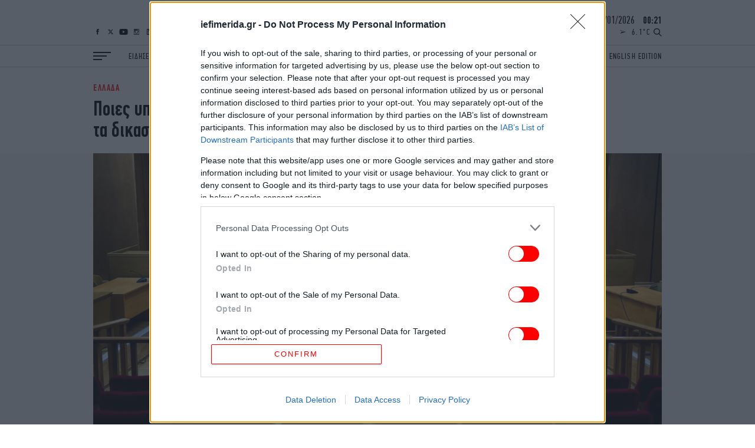

--- FILE ---
content_type: text/html; charset=UTF-8
request_url: https://www.iefimerida.gr/ellada/ypotheseis-paragrafontai-aposymforisi-dikastiria-exaireseis
body_size: 41357
content:

<!DOCTYPE html>
<html lang="el" dir="ltr" prefix="content: http://purl.org/rss/1.0/modules/content/  dc: http://purl.org/dc/terms/  foaf: http://xmlns.com/foaf/0.1/  og: http://ogp.me/ns#  rdfs: http://www.w3.org/2000/01/rdf-schema#  schema: http://schema.org/  sioc: http://rdfs.org/sioc/ns#  sioct: http://rdfs.org/sioc/types#  skos: http://www.w3.org/2004/02/skos/core#  xsd: http://www.w3.org/2001/XMLSchema# ">
	<head>
    <script type='text/javascript'>
  function isIE() {
    var myNav = navigator.userAgent.toLowerCase();
    return (myNav.indexOf('msie') != -1) ? parseInt(myNav.split('msie')[1]) : false;
  }

  if (isIE() && isIE() <= 10) {
    alert("Ο περιηγητής ιστού που χρησιμοποιείτε είναι πολύ παλιός και δεν υποστηρίζεται πλέον. Παρακαλώ εγκαταστήστε έναν πιο σύγχρονο.");
  }
</script>
<script type='text/javascript'>
  var img = new Image();img.onload = function () {var result = (img.width > 0) && (img.height > 0);window.hasWebp = result;if (typeof preloadImage === 'function') { preloadImage(result) }};img.onerror = function () { window.hasWebp = false; if (typeof preloadImage === 'function') {preloadImage(false)} }; img.src = "[data-uri]";
  function createScript(u, n, i, m) {var s = document.createElement('script');if (!n) {s.defer = 1;s.async = 1;}if(m){s.type = 'module';}s.src = u;if (i) {s.id = i;}document.head.appendChild(s);}
  </script>
<noscript><img height="1" width="1" style="display:none" src="https://www.facebook.com/tr?id=590266244822380&ev=PageView&noscript=1"/></noscript>
<script src="https://ua.realtimely.io/script.js" data-site="IEF" defer async></script>


    <link rel="preload" as="font" type="font/woff2" href="/themes/on/fonts/PFDin-Medium.woff2" crossorigin="anonymous" />
<link rel="preload" as="font" type="font/woff2" href="/themes/on/fonts/PFDin-Regular.woff2" crossorigin="anonymous" />
<link rel="apple-touch-icon" sizes="180x180" href="/apple-touch-icon.png?v=1">
<link rel="icon" type="image/png" sizes="32x32" href="/favicon-32x32.png?v=1">
<link rel="icon" type="image/png" sizes="16x16" href="/favicon-16x16.png?v=1">
<link rel="manifest" href="/site.webmanifest?v=1">
<link rel="mask-icon" href="/safari-pinned-tab.svg?v=1" color="#ff0000">
<meta name="apple-mobile-web-app-title" content="iefimerida.gr">
<meta name="application-name" content="iefimerida.gr">
<meta name="msapplication-TileColor" content="#ffffff">
<meta name="theme-color" content="#ffffff">
<link rel="preload" as="font" type="font/woff2" href="/themes/on/fonts/PFDin-Bold.woff2" crossorigin="anonymous" />
    <style>html,body{margin:0;font-weight:400;color:#000;-webkit-font-smoothing:subpixel-antialiased;-moz-osx-font-smoothing:grayscale;text-rendering:optimizeLegibility;line-height:1.15}h3{margin:0}*{box-sizing:border-box}a{color:inherit;text-decoration:none}img{max-width:100%;height:auto}.article-link{display:block}.article-link:hover{text-decoration:underline}.font-family-main{font-family:"PFDin",Arial,"Times New Roman",Times,serif}.f-details{font-size:14px;font-weight:500}@media(min-width: 1400px){.f-details:not(.always-same){font-size:15px}}.container{margin-left:auto;margin-right:auto;width:100%}@media(min-width: 768px){.container{padding-left:20px;padding-right:20px}}@media(min-width: 1024px){.container{max-width:1004px}}@media(min-width: 1400px){.container{max-width:1330px}}.centered{text-align:center}.f-menu{font-size:14px}@media(min-width: 1400px){.f-menu{font-size:18px}}.f-menu-alt{font-size:16px}@media(min-width: 1400px){.f-menu-alt{font-size:20px}}.font-family-headings.f-letter-spacing{letter-spacing:.03em}.f-letter-spacing{letter-spacing:.1em}.f-letter-spacing-small{letter-spacing:.03em}.f-alt-letter-spacing{letter-spacing:.075em}.aspect-ratio{position:relative;overflow:hidden}.aspect-ratio.sixteen-nine{padding-bottom:56.25%}.aspect-ratio.two-one{padding-bottom:50%}.aspect-ratio.singular{padding-bottom:100%}.aspect-ratio.singular iframe{position:absolute;top:0;left:0;right:0;bottom:0;width:100%}@media(min-width: 0)and (max-width: 767px){.aspect-ratio.top-story-mob{padding-bottom:72.23%}}.aspect-ratio.top-story-mob img{-o-object-fit:cover;object-fit:cover;height:100%}.aspect-ratio.square{padding-bottom:100%}.aspect-ratio.nine-sixteen{padding-bottom:177.78%}.aspect-ratio.banner{padding-bottom:24.4187%}.aspect-ratio.one-two{padding-bottom:200%}@media(min-width: 0)and (max-width: 767px){.aspect-ratio.square-mob{padding-bottom:100%}.aspect-ratio.square-mob img{-o-object-fit:cover;object-fit:cover;height:100%}}@media(min-width: 768px){.aspect-ratio.interview{padding-bottom:34.88%}}.aspect-ratio.story{padding-bottom:100%}@media(min-width: 0)and (max-width: 767px){.aspect-ratio.story.in-article{padding-bottom:50%}}@media(min-width: 768px){.aspect-ratio.story{padding-bottom:340px}}@media(min-width: 1024px){.aspect-ratio.story{padding-bottom:400px}}@media(min-width: 1400px){.aspect-ratio.story{padding-bottom:600px}}.aspect-ratio .image{position:absolute;top:0;left:0;right:0;bottom:0;width:100%}.aspect-ratio .image.video{-o-object-fit:cover;object-fit:cover}.aspect-ratio .video{position:absolute;top:0;left:0;right:0;bottom:0;width:100%;height:100%}.lazyloading,.lazyload{color:rgba(0,0,0,0)}.lazyloading:after,.lazyload:after{content:"";height:100%;width:100%;background:#f9f9f9 url(/themes/on/images/loader.svg) no-repeat center;border:1px solid #f1f1f1;background-size:50px;position:absolute;top:0;left:0;box-sizing:border-box}.blur{-webkit-filter:blur(5px);filter:blur(5px);visibility:visible;transition:opacity 300ms,visibility 300ms,-webkit-filter 500ms;transition:filter 500ms,opacity 300ms,visibility 300ms;transition:filter 500ms,opacity 300ms,visibility 300ms,-webkit-filter 500ms}.lazyloaded+.blur{-webkit-filter:blur(1px);filter:blur(1px);opacity:0;visibility:hidden}.w-bold{font-weight:500}.f-details-author{font-size:15px}@media(min-width: 1400px){.f-details-author{font-size:16px}}.f-details-alt{font-size:15px;font-weight:500}@media(min-width: 768px){.f-details-alt{font-size:15px}}@media(min-width: 1400px){.f-details-alt{font-size:17px}}.c-red{color:red}.c-black{color:#000}.f-regular{font-size:26px;line-height:28px}@media(min-width: 0)and (max-width: 767px){.two-per-row-mob .f-regular{font-size:22px;line-height:24px}}.image-link{display:flex}:root .image-link>*{flex:1}.image-link picture{font-size:0;line-height:0}@media(min-width: 0)and (max-width: 359px){.new-gaps-text{padding-right:10px;padding-left:10px}.new-gaps-text::after{width:100%}.new-gaps-text .content{padding-right:0;padding-left:0}}@media(min-width: 360px)and (max-width: 767px){.new-gaps-text{padding-right:20px;padding-left:20px}.new-gaps-text::after{width:100%}.new-gaps-text .content{padding-right:0;padding-left:0}}.i-article{font-family:"PFDin",Arial,"Times New Roman",Times,serif;position:relative}@media(min-width: 0)and (max-width: 359px){.i-article.new-gaps{width:calc(100% - 20px);margin-right:auto;margin-left:auto}.i-article.new-gaps::after{width:100% !important}}@media(min-width: 360px)and (max-width: 767px){.i-article.new-gaps{width:calc(100% - 40px);margin-right:auto;margin-left:auto}.i-article.new-gaps::after{width:100% !important}}@media(min-width: 0)and (max-width: 359px){.i-article.new-gaps-text{padding-right:10px;padding-left:10px}.i-article.new-gaps-text::after{width:100%}.i-article.new-gaps-text .content{padding-right:0;padding-left:0}}@media(min-width: 360px)and (max-width: 767px){.i-article.new-gaps-text{padding-right:20px;padding-left:20px}.i-article.new-gaps-text::after{width:100%}.i-article.new-gaps-text .content{padding-right:0;padding-left:0}}@media(max-width: 767px){.i-article.new-gaps-only-text::after{width:100% !important;right:0 !important;left:0 !important}.i-article.new-gaps-only-text:nth-child(even)::after{width:calc(100% + 40px) !important;right:0 !important;left:0 !important}.i-article.new-gaps-only-text:nth-child(odd)::after{width:100% !important;right:0 !important;left:0 !important}.i-article.new-gaps-only-text .content{padding-right:0;padding-left:0}}@media(min-width: 1024px){.i-article.side-teaser{display:grid;grid-template-columns:1fr 1fr;gap:22px}}@media(min-width: 1400px){.i-article.side-teaser{gap:30px}}.i-article.side-teaser .content{padding:20px 10px}@media(min-width: 360px){.i-article.side-teaser .content{padding:20px}}@media(min-width: 768px){.i-article.side-teaser .content{padding:20px 0}}@media(min-width: 1024px){.i-article.side-teaser .content{display:flex;justify-content:flex-end;flex-direction:column;padding:0 22px 22px 0}}@media(min-width: 1400px){.i-article.side-teaser .content{padding:0 30px 30px 0}}.i-article.teaser{padding-bottom:19px}@media(min-width: 768px){.i-article.teaser{padding-bottom:25px}}@media(min-width: 1400px){.i-article.teaser{padding-bottom:40px}}.i-article.teaser .image-link{margin-bottom:15px}@media(min-width: 768px){.i-article.teaser .image-link{margin-bottom:20px}}.i-article.teaser .image-link img{width:100%}.i-article.big-teaser-category{font-size:0}.i-article.big-teaser-category .content{border-bottom:1px solid #ccc;padding-top:20px;padding-bottom:15px}@media(min-width: 768px){.i-article.big-teaser-category .content{border-top:0;border:1px solid #ccc;padding:30px 15px 25px}}@media(min-width: 1400px){.i-article.big-teaser-category .content{padding:50px 20px 45px}}.i-article.big-teaser-category .content .article-separator{margin-bottom:14px}.i-article.big-teaser-category .content .details{margin-top:10px}.i-article.small-teaser.centered .content{padding:0 15px}.i-article.small-teaser.padding-helpers{padding-bottom:10px}@media(min-width: 360px){.i-article.small-teaser.padding-helpers{padding-bottom:15px}}@media(min-width: 768px){.i-article.small-teaser.padding-helpers{padding-bottom:20px}}@media(min-width: 1024px){.i-article.small-teaser.padding-helpers{padding-bottom:25px}}@media(min-width: 1400px){.i-article.small-teaser.padding-helpers{padding-bottom:30px}}.i-article.small-teaser .image-link{margin-bottom:15px}@media(min-width: 1024px){.i-article.small-teaser .image-link{margin-bottom:20px}}.i-article.small-teaser .image-link img{width:100%}@media(min-width: 0)and (max-width: 359px){.i-article .content{padding-left:10px;padding-right:10px}}@media(min-width: 360px)and (max-width: 767px){.i-article .content{padding-left:20px;padding-right:20px}}@media(min-width: 0)and (max-width: 767px){.mob-padding .i-article .content{padding-left:10px;padding-right:10px}}.details-above{margin-bottom:6px}.hidden{display:none}.uppercase{text-transform:uppercase}.details.tag-style{background:#fff;padding:5px 10px 0;display:inline-block;transform:translateY(-90%)}@media(min-width: 360px){.details.tag-style{padding:5px 20px 0}}@media(min-width: 768px){.details.tag-style{padding:6px 23px 0 0}}@media(min-width: 1400px){.details.tag-style{padding:7px 15px 0 0}}.field--name-field-hypertitle{letter-spacing:.1em;font-family:"PFDin",Arial,"Times New Roman",Times,serif;font-size:12px;line-height:12px;font-weight:500;color:red}.field--name-field-hypertitle.tag-style{background:red;padding:5px 20px 5px 10px;display:inline-block;transform:translateY(-50%);color:#fff}@media(min-width: 360px){.field--name-field-hypertitle.tag-style{padding:5px 20px}}@media(min-width: 768px){.field--name-field-hypertitle.tag-style{padding:6px 23px}}@media(min-width: 1400px){.field--name-field-hypertitle.tag-style{padding:7px 35px;font-size:16px;line-height:16px}}@media(min-width: 768px){.field--name-field-hypertitle{font-size:13px;line-height:13px}}@media(min-width: 1400px){.field--name-field-hypertitle{font-size:16px;line-height:16px}}.field--name-field-hypertitle label{color:#000}.f-big{font-size:28px;line-height:30px}@media(min-width: 768px){.f-big{font-size:36px;line-height:36px}}@media(min-width: 1400px){.f-big{font-size:50px;line-height:50px}}h1,h2,h3,h4,h5,h6{margin:0}.c-podcast{color:aqua}.c-details-contrast{color:gray}ul,li{margin:0;padding:0;list-style:none}.relative{position:relative}.article-separator{display:block;height:7px;border-radius:1px;width:50px;background:red}@media(min-width: 768px){.article-separator{width:72px;height:9px}}@media(min-width: 1400px){.article-separator{width:100px;height:12px}}@media(min-width: 768px){.article-gap-bot{margin-bottom:20px}}@media(min-width: 1024px){.article-gap-bot{margin-bottom:30px}}@media(min-width: 1400px){.article-gap-bot{margin-bottom:40px}}@media(min-width: 0)and (max-width: 359px){.article-gap-bot:not(.no-gap-mob){margin-bottom:10px}}@media(min-width: 360px)and (max-width: 767px){.article-gap-bot:not(.no-gap-mob){margin-bottom:20px}}svg:not(:root){overflow:hidden}footer{position:relative;z-index:99999}footer .top-footer{display:flex;flex-wrap:nowrap;align-items:flex-end}@media(min-width: 0)and (max-width: 359px){footer .top-footer{border-bottom:1px solid #4d4d4d;padding:0 10px 10px}}@media(min-width: 360px)and (max-width: 767px){footer .top-footer{border-bottom:1px solid #4d4d4d;padding:0 20px 10px}}@media(min-width: 768px)and (max-width: 1023px){footer .top-footer{border-bottom:1px solid #4d4d4d;padding-bottom:15px}}footer .top-footer #block-social-footer{display:flex}footer .top-footer .logo-link{display:block;font-size:0;margin-left:auto;width:119.583px}@media(min-width: 768px){footer .top-footer .logo-link{width:132.87px}}@media(min-width: 1024px){footer .top-footer .logo-link{width:179.375px}}@media(min-width: 1400px){footer .top-footer .logo-link{width:279.027px}}.ad-block{position:relative;display:flex;justify-content:center}.ad-block:after{background:rgba(0,0,0,0) url(/themes/on/images/adload.svg) no-repeat center;background-size:30px;border:0}.ad-block.ad-skin{position:absolute}.ad-block.ad-skin:after{content:none}.ad-block .ad-container{height:100%}.ad-block .ad-container>*{position:-webkit-sticky;position:sticky;top:60px}.heading-gap-top{margin-top:20px}@media(min-width: 1024px){.heading-gap-top{margin-top:30px}}@media(min-width: 1400px){.heading-gap-top{margin-top:40px}}@media(min-width: 0)and (max-width: 767px){.mob-left-aligned{text-align:left}}@media(min-width: 768px){.with-separators .i-article.no-padding-bot{padding-bottom:0}}.node-article-news-feed:not(:last-child){margin-bottom:14px;padding-bottom:14px;border-bottom:1px solid #ccc}.node-article-news-feed .details{margin-bottom:2px}.i-heading{position:relative;border-top:1px solid #ccc;border-bottom:1px solid #ccc}.i-heading.helper{position:absolute;left:0;right:0;top:0}.i-heading.helper .title{border-left:0}.i-heading.single-opinions .title{border-left:0;border-right:0;justify-content:center;height:31px}@media(min-width: 1400px){.i-heading.single-opinions .title{height:40px;font-size:28px}}.i-heading.alt-white{margin-bottom:0;border-color:#fff;background:#fff}.i-heading.alt-white.news-feed-heading a{display:block}.i-heading.alt-white.news-feed-heading h2{text-align:center;align-items:center;justify-content:center;padding:0;width:100%}.i-heading.alt-white .title{border:0}.i-heading.alt-white .title:after{content:none}@media(min-width: 1400px){.i-heading.alt-white .title{height:40px}}.i-heading.alt-black{margin-bottom:0;border-color:#000;background:#000}.i-heading.alt-black.news-feed-heading a{display:block}.i-heading.alt-black.news-feed-heading h2{text-align:center;align-items:center;justify-content:center;padding:0;width:100%}@media(min-width: 1400px){.i-heading.alt-black.news-feed-heading h2{height:40px;font-size:30px}}.i-heading.alt-black .title{border:0}.i-heading.alt-black .title:after{content:none}.i-heading.similar{border-top:1px solid #ccc;border-bottom:1px solid #ccc}.i-heading.similar h3{text-align:center;align-items:center;justify-content:center;padding:0;width:100%;font-size:20px;line-height:1.2em;border-left:0;border-right:0}@media(min-width: 768px){.i-heading.similar h3{font-size:22px}}@media(min-width: 1024px){.i-heading.similar h3{font-size:24px}}@media(min-width: 1400px){.i-heading.similar h3{font-size:30px;line-height:40px}}.i-heading.similar-alt{border-top:1px solid #ccc;border-bottom:1px solid #ccc}.i-heading.similar-alt .title{height:auto;padding:10px 10px}@media(min-width: 360px){.i-heading.similar-alt .title{padding:10px 20px}}@media(min-width: 768px){.i-heading.similar-alt .title{padding:10px 0}}@media(min-width: 1400px){.i-heading.similar-alt .title{padding:5px 0}}.i-heading.similar-alt h3{letter-spacing:.05em;text-align:left;align-items:center;justify-content:left;padding:0;width:100%;font-size:20px;line-height:1em;border-left:0;border-right:0}@media(min-width: 768px){.i-heading.similar-alt h3{font-size:22px}}@media(min-width: 1024px){.i-heading.similar-alt h3{font-size:24px}}@media(min-width: 1400px){.i-heading.similar-alt h3{font-size:30px;line-height:40px}}.i-heading .title{padding:0 10px;height:30px;display:flex;align-items:center}@media(min-width: 360px){.i-heading .title{padding:0 20px}}@media(min-width: 768px){.i-heading .title{padding:0;height:34px}}@media(min-width: 1400px){.i-heading .title{height:48px}}.c-white{color:#fff}.f-heading{font-size:22px;line-height:1em}@media(min-width: 768px){.f-heading{font-size:24px}}@media(min-width: 768px){.f-heading{font-size:26px}}@media(min-width: 1400px){.f-heading{font-size:36px}}.f-author{font-size:30px;line-height:1.25em;font-weight:500}@media(min-width: 1024px){.f-author{font-size:40px}}.font-family-headings{font-family:"Details",Georgia,"Times New Roman",Times,serif;font-weight:normal}.b-main-bg-gray{background-color:#f5f5f5}@media(min-width: 0)and (max-width: 767px){.b-main-bg-gray.no-bg-mob{background-color:#fff}}.b-main-bg-new-gray{background-color:#faf5f0}.b-main-bg-blue{background-color:#1e1e5a}.b-main-bg-gray-mob{background-color:#f5f5f5}.content{position:relative}.content.nested{margin:0 auto;background:#fff;padding:15px 10px 0}.content.nested.top-story-nest{padding-top:0;padding-bottom:0}@media(min-width: 360px){.content.nested{padding:15px 20px 0}}@media(min-width: 768px){.content.nested{width:100%;padding:15px 0;border-bottom:1px solid #ccc}.content.nested.top-story-nest{padding:0 20px;width:calc(100% - 80px);margin-top:-80px;border-bottom:0}}@media(min-width: 1024px){.content.nested{width:calc(100% - 80px);padding:20px 25px 0;margin-top:-60px;border-bottom:0}.content.nested.top-story-nest{padding:0 65px;width:calc(100% - 100px);margin-top:-85px}}@media(min-width: 1400px){.content.nested{width:calc(100% - 110px);padding:20px 70px 0;margin-top:-72px}.content.nested.top-story-nest{padding:0 100px;width:calc(100% - 140px);margin-top:-110px}}.content.nested .similar-front .article{text-align:center}@media(min-width: 0)and (max-width: 767px){.content.nested .similar-front .article{text-align:start}}.b-black .i-article{color:#fff}.tags{color:gray;font-size:14px;line-height:24px;padding:0 10px;text-transform:uppercase}@media(min-width: 360px){.tags{padding:0 20px}}@media(min-width: 768px){.tags{padding:0;font-size:15px;line-height:28px}}@media(min-width: 1024px){.tags{font-size:16px;line-height:22px}}@media(min-width: 1400px){.tags{font-size:18px;line-height:22px}}.tags>*:not(:first-child):hover{text-decoration:underline}.tags>*:not(:last-child){margin-right:10px}.b-white{background-color:#fff}.author-image{border-radius:50%;height:80px;width:80px;overflow:hidden;margin:0 auto}.author-image.podcaster-image{border-radius:0}@media(min-width: 1400px){.author-image{height:100px;width:100px}}.author-opinions .author-image{height:80px;width:80px}@media(min-width: 768px){.author-opinions .author-image{width:100px;height:100px}}@media(min-width: 1024px){.author-opinions .author-image{width:110px;height:110px}}@media(min-width: 1400px){.author-opinions .author-image{width:120px;height:120px}}.padding-h-gap-bot{padding-bottom:10px}@media(min-width: 360px){.padding-h-gap-bot{padding-bottom:20px}}@media(min-width: 1024px){.padding-h-gap-bot{padding-bottom:30px}}@media(min-width: 1400px){.padding-h-gap-bot{padding-bottom:40px}}.sidebar-layout{position:relative}@media(min-width: 768px){.sidebar-layout .container{display:flex}}@media(min-width: 768px){.sidebar-layout .container>*:first-child{flex-basis:calc(100% - 300px - 20px);width:calc(100% - 300px - 20px)}}@media(min-width: 1024px){.sidebar-layout .container>*:first-child{flex-basis:calc(100% - 300px - 22px);width:calc(100% - 300px - 22px)}}@media(min-width: 1400px){.sidebar-layout .container>*:first-child{flex-basis:calc(100% - 300px - 30px);width:calc(100% - 300px - 30px)}}@media(min-width: 768px){.sidebar-layout .container>*.sidebar:not(.absolute){flex-basis:300px;margin-left:20px;margin-top:36px;max-width:300px}}@media(min-width: 1024px){.sidebar-layout .container>*.sidebar:not(.absolute){margin-left:22px}}@media(min-width: 1400px){.sidebar-layout .container>*.sidebar:not(.absolute){margin-left:30px;margin-top:50px}}.f-alt-medium{font-size:26px;line-height:28px}.f-alt-medium.f-story{font-size:28px;line-height:30px}@media(min-width: 1400px){.f-alt-medium.f-story{font-size:42px;line-height:44px}}@media(min-width: 1400px){.f-alt-medium{font-size:36px;line-height:38px}}.gap-helper{width:100%;height:20px}@media(min-width: 1024px){.gap-helper{height:30px}}@media(min-width: 1400px){.gap-helper{height:40px}}.w-regular{font-weight:400}.f-medium{font-size:26px;line-height:28px}@media(min-width: 1400px){.f-medium{font-size:34px;line-height:36px}.f-medium.wide-alt{font-size:30px;line-height:32px}}.b-black{background-color:#000}.ad-prestitial{position:absolute}@media(min-width: 0)and (max-width: 359px){.mob-padding{padding:0 10px}}@media(min-width: 360px)and (max-width: 767px){.mob-padding{padding:0 20px}}.padding-gap-top{padding-top:20px}@media(min-width: 1024px){.padding-gap-top{padding-top:30px}}@media(min-width: 1400px){.padding-gap-top{padding-top:40px}}.padding-gap-bot{padding-bottom:20px}@media(min-width: 1024px){.padding-gap-bot{padding-bottom:30px}}@media(min-width: 1400px){.padding-gap-bot{padding-bottom:40px}}.visually-hidden{display:none}.scroller{overflow:hidden auto;height:100%}.ocean-heading .main-image{height:60px}@media(min-width: 768px){.ocean-heading .main-image{height:90px}}.ocean-heading .ocean-left{position:absolute;left:40px;top:50%;transform:translateY(-50%);width:110px;left:20px}@media(min-width: 768px){.ocean-heading .ocean-left{width:140px;left:40px}}.ocean-heading .ocean-right{position:absolute;right:0;top:50%;transform:translateY(-50%);width:auto;width:80px}@media(min-width: 768px){.ocean-heading .ocean-right{width:141px}}.ocean-heading .ocean-center{position:absolute;top:50%;left:50%;width:30px;transform:translateY(-50%) translateX(-50%);display:none}@media(min-width: 768px){.ocean-heading .ocean-center{display:block}}@media(min-width: 0)and (max-width: 767px){.bg-gray-mob .i-article{background:#f5f5f5}}.bg-light-blue-pink{background:#fdaefd;background:linear-gradient(52deg, rgb(253, 174, 253) 0%, rgb(209, 243, 250) 25%, rgb(160, 250, 255) 39%, rgb(3, 255, 254) 76%, rgb(2, 255, 226) 100%)}@media(min-width: 768px){.bg-light-blue-pink .iefimerida-layout-english-edition-up .side-by-side-big .content{background:#fff}}.iefimerida-layout-ocean-up .side-by-side-big .content{background:#fff}.flex-separation-helper{display:flex;flex-direction:column;gap:10px}@media(min-width: 360px){.flex-separation-helper{gap:20px}}@media(min-width: 1024px){.flex-separation-helper{gap:22px}}@media(min-width: 1400px){.flex-separation-helper{gap:30px}}.iefimerida-layout-podcasts-side .f-regular{font-size:22px;line-height:24px}@media(min-width: 768px){.iefimerida-layout-podcasts-side .f-regular{font-size:26px;line-height:28px}}@media(min-width: 0)and (max-width: 359px){.similar-gap-top{margin-top:10px}}@media(min-width: 360px)and (max-width: 767px){.similar-gap-top{margin-top:20px}}@media(min-width: 0)and (max-width: 359px){.gap-bot-helper{padding-bottom:10px}}@media(min-width: 360px)and (max-width: 767px){.gap-bot-helper{padding-bottom:20px}}@media(min-width: 0)and (max-width: 767px){.iefimerida-layout-ilife-up .i-article.big-teaser:first-child{padding-bottom:0}}.sponsored{display:flex;justify-content:space-between;align-items:center}.sponsored>a{margin-left:auto;display:flex;padding-right:10px}@media(min-width: 360px){.sponsored>a{padding-right:20px}}@media(min-width: 1400px){.sponsored>a{padding-right:0}}.sponsored>a svg{width:auto;height:28px}@media(min-width: 1400px){.sponsored>a svg{height:45px}}.video-controls{position:absolute;top:15px;left:15px;display:flex;gap:6px;opacity:1 !important;z-index:100;pointer-events:auto}.video-controls.mobile{top:10px;left:10px}.video-controls.no-autoplay .video-play-pause{background:rgba(255,255,255,.95);color:#000;border:2px solid rgba(0,0,0,.1);box-shadow:0 2px 8px rgba(0,0,0,.2)}.video-controls.no-autoplay .video-play-pause:hover,.video-controls.no-autoplay .video-play-pause:focus{background:#fff;transform:scale(1.15);box-shadow:0 4px 12px rgba(0,0,0,.3)}.video-controls.no-autoplay .video-play-pause svg{color:#000;fill:#000}@media(min-width: 768px){.video-controls{top:20px;left:20px;gap:8px}}@media(min-width: 1400px){.video-controls{top:25px;left:25px;gap:10px}}.video-control{background:rgba(0,0,0,.2);border:1px solid rgba(255,255,255,.5);border-radius:50%;width:30px;height:30px;min-width:30px;min-height:30px;display:flex;align-items:center;justify-content:center;cursor:pointer;transition:all .3s ease;color:#fff;position:relative;z-index:1;-webkit-tap-highlight-color:rgba(0,0,0,0);touch-action:manipulation}.video-control:active{transform:scale(0.95)}.video-control:hover,.video-control:focus{background:rgba(0,0,0,.4);transform:scale(1.1);outline:none}.video-control svg{width:16px;height:16px;fill:currentColor;display:block;pointer-events:none;flex-shrink:0;-webkit-filter:drop-shadow(0 1px 3px rgba(0, 0, 0, 0.8));filter:drop-shadow(0 1px 3px rgba(0, 0, 0, 0.8))}@supports not ((-webkit-backdrop-filter: blur(4px)) or (backdrop-filter: blur(4px))){.video-control{background:rgba(0,0,0,.3)}}@supports((-webkit-backdrop-filter: blur(4px)) or (backdrop-filter: blur(4px))){.video-control{-webkit-backdrop-filter:blur(8px);backdrop-filter:blur(8px)}}.video-play-pause.playing .play-icon{display:none}.video-play-pause.playing .pause-icon{display:block}.video-play-pause .pause-icon{display:none}.video-mute.muted .volume-on-icon{display:none}.video-mute.muted .volume-off-icon{display:block}.video-mute .volume-off-icon{display:none}.aspect-ratio{position:relative}.aspect-ratio:has(video.video) .video-controls{position:absolute;pointer-events:auto}.aspect-ratio .video-controls{position:absolute;pointer-events:auto}.aspect-ratio .play{position:absolute;background:rgba(0,0,0,.5);bottom:0;left:0;right:0;display:flex;justify-content:center;align-items:center;height:45px}.aspect-ratio .play:after{content:"";width:0;height:0;border-top:10px solid rgba(0,0,0,0);border-bottom:10px solid rgba(0,0,0,0);border-left:18px solid #fff}@media(min-width: 768px){.aspect-ratio .play:after{border-top:7px solid rgba(0,0,0,0);border-bottom:7px solid rgba(0,0,0,0);border-left:14px solid #fff}}@media(min-width: 1024px){.aspect-ratio .play:after{border-top:10px solid rgba(0,0,0,0);border-bottom:10px solid rgba(0,0,0,0);border-left:18px solid #fff}}@media(min-width: 1400px){.aspect-ratio .play:after{border-top:15px solid rgba(0,0,0,0);border-bottom:15px solid rgba(0,0,0,0);border-left:27px solid #fff}}.aspect-ratio .play.middle{top:50%;bottom:auto;transform:translateY(-50%);background:none}.aspect-ratio .play.middle:after{-webkit-filter:drop-shadow(0 1px 3px rgba(0, 0, 0, 0.8));filter:drop-shadow(0 1px 3px rgba(0, 0, 0, 0.8))}@media(min-width: 768px){.aspect-ratio .play{height:30px}}@media(min-width: 1024px){.aspect-ratio .play{height:40px}}@media(min-width: 1400px){.aspect-ratio .play{height:50px}}.node-section-paraskinio .paraskinio-bg-ad{background-color:#afeaff}</style>
<style>.block-burger-block{margin-right:30px;cursor:pointer;bottom:13px;position:absolute;left:10px;z-index:2;width:30px}.block-burger-block:after{margin-bottom:0}.block-burger-block:before{width:100%}.block-burger-block:after{width:15px}@media(min-width: 1400px){.block-burger-block:after{width:22.5px}}@media(min-width: 1400px){.block-burger-block{width:45px}}@media(min-width: 360px){.block-burger-block{left:20px}}@media(min-width: 1024px){.block-burger-block{bottom:.5px;left:0;position:relative}}@media(min-width: 1600px){.block-burger-block{position:absolute;left:20px;bottom:15.5px}}.block-burger-block:before,.block-burger-block .middle{margin-bottom:4px}@media(min-width: 1400px){.block-burger-block:before,.block-burger-block .middle{margin-bottom:5px}}.block-burger-block:after,.block-burger-block:before,.block-burger-block .middle{display:block;height:2px;background:#000;transition:transform .2s,opacity .2s,left .2s;position:relative;left:0}.block-burger-block .middle{width:22.5px}@media(min-width: 1400px){.block-burger-block .middle{width:34px}}.block-burger-block:before,.block-burger-block:after{content:""}#block-socialmedia{position:absolute;display:none;z-index:1;bottom:13px}@media(min-width: 1024px){#block-socialmedia{bottom:17px;left:20px}}@media(min-width: 1400px){#block-socialmedia{bottom:21px}}@media(min-width: 1600px){#block-socialmedia{bottom:68px}}@media(min-width: 768px){#block-socialmedia{display:flex;right:115px}}.block-custom-social-media a{display:block;height:10px;display:flex;align-items:center}@media(min-width: 1400px){.block-custom-social-media a{height:14px}}.block-custom-social-media a:not(:last-child){margin-right:7px}.block-custom-social-media a svg{max-height:100%;width:15px}.block-custom-social-media a svg:hover path:not(.no-hover){fill:red !important}@media(min-width: 1400px){.block-custom-social-media a svg{width:20px}}@media(min-width: 1024px){.block-custom-social-media a svg path{transition:fill .2s,stroke .2s}}.rest-block-wrapper{position:absolute;bottom:17px;right:10px}@media(min-width: 360px){.rest-block-wrapper{right:20px}}@media(min-width: 768px){.rest-block-wrapper{bottom:13px}}@media(min-width: 1024px){.rest-block-wrapper{bottom:17px}}@media(min-width: 1400px){.rest-block-wrapper{bottom:20px}}@media(min-width: 1600px){.rest-block-wrapper{right:20px;bottom:17px}}.rest-block-wrapper .datetime{justify-content:center;display:none;line-height:1em}@media(min-width: 1024px){.rest-block-wrapper .datetime{display:block;font-size:18px;margin-bottom:5px}}@media(min-width: 1400px){.rest-block-wrapper .datetime{margin-bottom:10px;font-size:22px}}@media(min-width: 1600px){.rest-block-wrapper .datetime{margin-bottom:33px}}.rest-block-wrapper .datetime>div{display:inline}.rest-block-wrapper .datetime .time{margin-left:10px}#rest-block{letter-spacing:.15em;display:flex;font-size:18px;transition:opacity .7s;font-size:14px;justify-content:flex-end;align-items:flex-end}@media(min-width: 1400px){#rest-block{font-size:18px}}#rest-block .temperature{display:none;margin-right:5px;line-height:7px}@media(min-width: 768px){#rest-block .temperature{display:block}}@media(min-width: 1400px){#rest-block .temperature{line-height:9px;margin-right:18px}}#rest-block .temperature span{display:inline-block}#rest-block .temperature svg{margin-right:10px;width:10px;position:relative;top:-2px}@media(min-width: 1400px){#rest-block .temperature svg{top:0;width:16px;height:13.5px}}#rest-block .search-button{cursor:pointer;font-size:0;width:14px;height:11.12px}@media(min-width: 1400px){#rest-block .search-button{width:18px;height:14.29px}}#rest-block .search-button svg{width:100%}@media(min-width: 1024px){body:before{content:"";display:block;height:114px}}@media(min-width: 1400px){body:before{height:149px}}header{position:relative;border-bottom:1px solid #ccc;background:#fff;position:-webkit-sticky;position:sticky;top:0;z-index:400}@media(min-width: 1024px){header{position:absolute;top:0;left:0;right:0}.toolbar-horizontal header{top:39px}.toolbar-horizontal.toolbar-tray-open header{top:79px}}header .logo{transition:opacity .7s}@media(min-width: 1024px){header .logo{border-bottom:1px solid #ccc;height:77px}}@media(min-width: 1400px){header .logo{height:100px}}header .logo .container{position:relative;display:flex;justify-content:center;transition:opacity .7s;padding-top:12px;padding-bottom:12px;height:100%;align-items:flex-end}@media(min-width: 768px){header .logo .container{padding-top:15px;padding-bottom:13px}}@media(min-width: 1024px){header .logo .container{padding-top:18px;padding-bottom:17px}}@media(min-width: 1400px){header .logo .container{padding:20px 0}}@media(min-width: 1600px){header .logo .container{position:static}}header .logo .container>a{display:block;font-size:0;transition:opacity .7s;width:147px;height:-webkit-fit-content;height:-moz-fit-content;height:fit-content}@media(min-width: 768px){header .logo .container>a{width:159.444px}}@media(min-width: 1024px){header .logo .container>a{width:252.453px}}@media(min-width: 1400px){header .logo .container>a{width:378.68px}}@media all and (-ms-high-contrast: none),(-ms-high-contrast: active){header .logo .container{height:100%}}header .menu-container{padding:0 20px;box-sizing:border-box;display:flex;align-items:center}@media(min-width: 1024px){header .menu-container{display:flex;padding:0}}header .menu-container>.block{flex-basis:30px}@media(min-width: 1400px){header .menu-container>.block{flex-basis:45px}}header .menu-container nav{flex:1;justify-content:space-between;opacity:1;visibility:visible;pointer-events:all;display:none;z-index:2}@media(min-width: 1024px){header .menu-container nav{display:flex}}header .menu-container nav a{display:flex;align-items:center;color:#000;border-bottom:5px solid rgba(0,0,0,0);transition:all 0s,border-color .2s}header .menu-container nav a:hover{border-bottom-color:red}@media(min-width: 1024px){header .menu-container nav a{height:36px;border-top:7px solid rgba(0,0,0,0)}}@media(min-width: 1400px){header .menu-container nav a{height:48px}}@media all and (-ms-high-contrast: none),(-ms-high-contrast: active){header{position:fixed;left:0;right:0}}.full-menu{position:absolute;z-index:9;top:100%;left:0;right:0;background:#fff;height:0;pointer-events:none;overflow:hidden;transition:opacity .4s,visibility .4s,height .4s}@media(min-width: 1024px){.full-menu{margin-top:1px}}.search{position:absolute;top:100%;left:0;right:0;width:100%;margin-top:1px;background-color:#fff;pointer-events:none;height:0;overflow:hidden;transition:height .2s}.search.open{border-bottom:1px solid #ccc;height:36px;pointer-events:all}@media(min-width: 1400px){.search.open{height:48px}}.search .container>.form-wrapper{position:relative}@media(min-width: 768px){.search .container>.form-wrapper{border-left:1px solid #ccc;border-right:1px solid #ccc}}.search .container>.form-wrapper .close-search{display:block;position:absolute;left:20px;top:50%;transform:translateY(-50%);width:12px;height:12px;z-index:9;display:flex}@media(min-width: 1400px){.search .container>.form-wrapper .close-search{width:15px;height:15px}}.search form [type=text]{letter-spacing:.1em;width:100%;height:50px;border:0;padding:0 10px;font-family:"PFDin",Arial,"Times New Roman",Times,serif;padding:0 60px;outline:0;font-size:14px;height:36px}@media(min-width: 1400px){.search form [type=text]{font-size:18px;height:48px}}.search form [type=submit]{position:absolute;right:20px;top:0;border:0;background:none;font-size:0;background-image:url("data:image/svg+xml,%3Csvg xmlns='http://www.w3.org/2000/svg' overflow='visible' viewBox='0 0 10 19'%3E%3Cdefs/%3E%3Cpath d='M0 0v19l10-9.5z'/%3E%3C/svg%3E");background-position:center;background-repeat:no-repeat;background-size:7px;cursor:pointer;height:36px}.search form [type=submit]:hover{opacity:.5}@media(min-width: 1400px){.search form [type=submit]{height:48px;background-size:10px}}</style>
    <style>.whole-article .article-content .field--name-body>p.has-drop-cap:first-letter{float:left;line-height:.7;text-transform:uppercase;font-style:normal;margin-right:9px;margin-top:9px;font-size:78px}@media(min-width: 768px){.whole-article .article-content .field--name-body>p.has-drop-cap:first-letter{margin-right:10px;margin-top:10px;font-size:92px}}@media(min-width: 1024px){.whole-article .article-content .field--name-body>p.has-drop-cap:first-letter{font-size:98px}}@media(min-width: 1400px){.whole-article .article-content .field--name-body>p.has-drop-cap:first-letter{font-size:138px}}.whole-article .article-content .field--name-body>p{margin-top:0;margin-bottom:28px;padding:0 10px;line-height:24px}@media(min-width: 360px){.whole-article .article-content .field--name-body>p{padding:0 20px}}@media(min-width: 768px){.whole-article .article-content .field--name-body>p{line-height:26px;padding:0}}.whole-article .article-content .field--name-body>p a{box-shadow:inset 0 -1px 0 red}@media(min-width: 768px){.whole-article .article-content .field--name-body>p a:hover{color:red}}.whole-article .article-content .field--name-body ol:not(.opinions-list) li,.whole-article .article-content .field--name-body ul:not(.opinions-list) li{line-height:24px;list-style-position:inside}.whole-article .article-content .field--name-body ol:not(.opinions-list) li::marker,.whole-article .article-content .field--name-body ul:not(.opinions-list) li::marker{font-weight:bold;margin-right:5px}@media(min-width: 768px){.whole-article .article-content .field--name-body ol:not(.opinions-list) li,.whole-article .article-content .field--name-body ul:not(.opinions-list) li{line-height:26px}}.whole-article .article-content .field--name-body ul:not(.opinions-list) li{list-style-type:disc;list-style-position:inside}.whole-article .article-content .field--name-body ol li{list-style-type:decimal;list-style-position:inside}.whole-article .article-content .field--name-body ol li::marker{font-size:19px}@media(min-width: 768px){.whole-article .article-content .field--name-body ol li::marker{font-size:20px}}.whole-article .article-content .field--name-body ol:not(.opinions-list) li a,.whole-article .article-content .field--name-body ul:not(.opinions-list) li a{box-shadow:inset 0 -1px 0 red}@media(min-width: 768px){.whole-article .article-content .field--name-body ol:not(.opinions-list) li a:hover,.whole-article .article-content .field--name-body ul:not(.opinions-list) li a:hover{color:red}}.whole-article .article-content .field--name-body>h2,.whole-article .article-content .field--name-body>h3,.whole-article .article-content .field--name-body>h4,.whole-article .article-content .field--name-body>h5{font-family:"PFDin",Arial,"Times New Roman",Times,serif;margin-bottom:24px;padding:0 10px;font-size:22px;line-height:24px}@media(min-width: 360px){.whole-article .article-content .field--name-body>h2,.whole-article .article-content .field--name-body>h3,.whole-article .article-content .field--name-body>h4,.whole-article .article-content .field--name-body>h5{padding:0 20px}}@media(min-width: 768px){.whole-article .article-content .field--name-body>h2,.whole-article .article-content .field--name-body>h3,.whole-article .article-content .field--name-body>h4,.whole-article .article-content .field--name-body>h5{font-size:24px;line-height:28px;padding:0}}@media(min-width: 1024px){.whole-article .article-content .field--name-body>h2,.whole-article .article-content .field--name-body>h3,.whole-article .article-content .field--name-body>h4,.whole-article .article-content .field--name-body>h5{margin-bottom:28px;line-height:30px;font-size:32px}}.custom-sized-image{position:relative;padding:0;z-index:2;background:#fff;font-size:0;line-height:0;display:flex;align-items:center;justify-content:center}.custom-sized-image img{width:100%}.custom-sized-image figure{margin:0;width:100%}.whole-article .article-content .field--name-body{font-family:"Open Sans",sans-serif;font-size:17px}@media(min-width: 1024px){.whole-article .article-content .field--name-body{font-size:18px}}.node-section-paraskinio .whole-article .article-content .field--name-body,.whole-article .article-content .node-section-paraskinio .field--name-body{font-size:20px}.node-section-paraskinio .whole-article .article-content .field--name-body p:first-of-type,.whole-article .article-content .node-section-paraskinio .field--name-body p:first-of-type{font-size:24px}@media(min-width: 1024px){.node-section-paraskinio .whole-article .article-content .field--name-body p:first-of-type,.whole-article .article-content .node-section-paraskinio .field--name-body p:first-of-type{font-size:28px}}.node-section-paraskinio .whole-article .article-content .field--name-body .inline-ad-wrapper,.whole-article .article-content .node-section-paraskinio .field--name-body .inline-ad-wrapper{background-color:#afeaff}.node-section-paraskinio .whole-article .article-content .field--name-body h2,.whole-article .article-content .node-section-paraskinio .field--name-body h2{font-family:"PFDin",sans-serif;font-weight:500;font-size:28px;line-height:26px}@media(min-width: 768px){.node-section-paraskinio .whole-article .article-content .field--name-body h2,.whole-article .article-content .node-section-paraskinio .field--name-body h2{font-size:32px;line-height:30px}}@media(min-width: 1024px){.node-section-paraskinio .whole-article .article-content .field--name-body h2,.whole-article .article-content .node-section-paraskinio .field--name-body h2{font-size:36px;line-height:34px}}.whole-article .article-content.opinion-style .field--name-body>p:first-of-type{font-weight:400}.whole-article .article-content .field--name-body>p:first-of-type{font-family:"PFDin",Arial,"Times New Roman",Times,serif;margin-top:0;margin-bottom:28px;font-size:22px;line-height:1;font-weight:400}@media(min-width: 1024px){.whole-article .article-content .field--name-body>p:first-of-type{font-size:24px}}@media(min-width: 1400px){.whole-article .article-content .field--name-body>p:first-of-type{font-size:26px}}@font-face{font-family:"Open Sans";font-style:normal;font-weight:400;font-display:optional;src:local("Open Sans Regular"),local("OpenSans-Regular"),url(/themes/on/fonts/OpenSans.woff2) format("woff2"),url(/themes/on/fonts/OpenSans.woff) format("woff"),url(/themes/on/fonts/OpenSans.svg) format("svg")}@font-face{font-family:"Open Sans";font-style:normal;font-weight:700;font-display:optional;src:local("Open Sans Bold"),local("OpenSans-Bold"),url(/themes/on/fonts/OpenSans-Bold.woff2) format("woff2"),url(/themes/on/fonts/OpenSans-Bold.woff) format("woff"),url(/themes/on/fonts/OpenSans-Bold.svg) format("svg")}.the-story{letter-spacing:.1em;font-family:"PFDin",Arial,"Times New Roman",Times,serif;font-weight:500;background:red;color:#fff;line-height:1em;font-size:12px;display:inline-block;position:absolute;bottom:100%;padding:4px 10px;font-size:16px}@media(min-width: 768px){.the-story{left:0;font-size:18px;left:260px}}@media(min-width: 1400px){.the-story{font-size:22px;line-height:1}}.whole-article .image{margin:0}.whole-article .story.in-article{z-index:0;display:flex;overflow:hidden}@media(min-width: 768px){.whole-article .story.in-article{position:relative;height:408px}}@media(min-width: 1024px){.whole-article .story.in-article{height:542px}}@media(min-width: 1400px){.whole-article .story.in-article{height:720px}}@media(min-width: 768px){.whole-article .story.in-article img{position:absolute;top:0;left:0;width:100%;height:100%;-o-object-fit:cover;object-fit:cover}}.whole-article .story-heading{position:relative}.whole-article .story-heading .heading{background:#000;margin-left:10px;transform:translateY(-32px)}@media(min-width: 360px){.whole-article .story-heading .heading{margin-left:20px}}@media(min-width: 768px){.whole-article .story-heading .heading{background:none;position:absolute;transform:none;left:0;right:0;bottom:0;bottom:-30px}.whole-article .story-heading .heading:after{content:"";display:block;position:absolute;left:50%;right:0;bottom:0;top:0;background:#000;z-index:0}}@media(min-width: 1400px){.whole-article .story-heading .heading{bottom:-50px}}.whole-article .story-heading .heading .container{position:relative;z-index:1}.whole-article .story-heading .heading h1{background-color:#000;color:#fff;padding:5px 10px 5px 8px}@media(min-width: 360px){.whole-article .story-heading .heading h1{padding:5px 20px 5px 8px}}@media(min-width: 768px){.whole-article .story-heading .heading h1{margin-left:240px;padding:5px 8px 25px}}@media(min-width: 1400px){.whole-article .story-heading .heading h1{padding:5px 8px 45px}}.whole-article .story-heading .figcaption{width:100%;margin-bottom:20px;position:relative;z-index:2}@media(min-width: 0)and (max-width: 767px){.whole-article .story-heading .figcaption{margin-top:-10px}}@media(min-width: 768px){.whole-article .story-heading .figcaption{width:240px;margin-bottom:40px}}@media(min-width: 1024px){.whole-article .story-heading .figcaption{margin-bottom:60px}}@media(min-width: 1400px){.whole-article .story-heading .figcaption{margin-bottom:80px}}.whole-article .article-header-wrapper{position:relative}@media(min-width: 768px){.whole-article .article-header-wrapper{margin-bottom:50px}}@media(min-width: 1024px){.whole-article .article-header-wrapper{display:block}}@media(min-width: 1400px){.whole-article .article-header-wrapper{grid-gap:30px;margin-bottom:80px}}.whole-article .article-header-wrapper .news-feed-container{display:none}@media(min-width: 1024px){.whole-article .article-header-wrapper .news-feed-container{display:block}}.whole-article .article-header-wrapper #caption-text,.whole-article .article-header-wrapper figcaption{margin-bottom:20px}@media(min-width: 768px){.whole-article .article-header-wrapper #caption-text,.whole-article .article-header-wrapper figcaption{margin-bottom:0;position:absolute;top:100%}}.whole-article .article-header{padding:18px 10px}@media(min-width: 768px){.whole-article .article-header.iopinions-article-header{padding:18px 15px}}@media(min-width: 1024px){.whole-article .article-header.iopinions-article-header{padding:27px 15px 22px}}@media(min-width: 1400px){.whole-article .article-header.iopinions-article-header{padding:37px 15px 30px}}.whole-article .article-header.paraskinio-article-header{text-align:center}@media(min-width: 768px){.whole-article .article-header.paraskinio-article-header{padding:40px 18px 35px}}@media(min-width: 1024px){.whole-article .article-header.paraskinio-article-header{padding:40px 165px 35px 165px}}.whole-article .article-header.paraskinio-article-header .f-big{font-size:34px;line-height:34px}@media(min-width: 1024px){.whole-article .article-header.paraskinio-article-header .f-big{font-size:50px;line-height:50px}}@media(min-width: 1400px){.whole-article .article-header.paraskinio-article-header .f-big{font-size:62px;line-height:62px}}@media(min-width: 360px){.whole-article .article-header{padding:18px 20px}}@media(min-width: 768px){.whole-article .article-header{padding:18px 0}}@media(min-width: 1024px){.whole-article .article-header{padding:27px 322px 22px 0}}@media(min-width: 1400px){.whole-article .article-header{padding:37px 330px 30px 0}}.whole-article .article-header .details{letter-spacing:.1em;margin-bottom:8px}@media(min-width: 1400px){.whole-article .article-header .details{margin-bottom:12px}}@supports(display: grid){@media(min-width: 768px){.whole-article .article-container{display:grid;grid-template-columns:minmax(0, 1fr) 300px;gap:20px}}@media(min-width: 1024px){.whole-article .article-container{gap:22px}}@media(min-width: 1400px){.whole-article .article-container{gap:30px}}}.whole-article .sidebar{display:none}@media(min-width: 768px){.whole-article .sidebar{display:block}}.whole-article .sidebar:not(.iopinions-sidebar){position:relative}.whole-article .sidebar .news-feed-container{position:relative;height:685px}.whole-article .sidebar .news-feed-container .news-feed-container-helper{position:absolute;bottom:0;top:0;left:0;right:0}.whole-article .sidebar .news-feed-container .news-feed-container-helper .news-feed-body{height:calc(100% - 40px);position:relative}.whole-article .sidebar .news-feed-container .news-feed-container-helper .news-feed-body:not(.loaded):after{height:100%;width:100%;background:#fff url(/themes/on/images/loader.svg) no-repeat center;background-size:50px;position:absolute;top:0;left:0;z-index:9999;content:"";display:block;box-sizing:border-box}.whole-article .sidebar .news-feed-container .news-feed-container-helper .title{font-size:28px;height:38px}.whole-article .sidebar .news-feed-container .news-feed-container-helper .news-feed{height:calc(100% - 30px);padding:0 0 30px;background:#f5f5f5}.whole-article .sidebar .news-feed-container .news-feed-container-helper .scroller{padding:20px 20px 0}.whole-article .article-content .field--name-body{word-break:break-word}.whole-article .article-content .field--name-body>ul,.whole-article .article-content .field--name-body>ol,.whole-article .article-content .field--name-body>figure,.whole-article .article-content .field--name-body>blockquote,.whole-article .article-content .field--name-body>div{margin-right:0;margin-left:0;margin-top:30px;margin-bottom:30px;padding:0 10px}@media(min-width: 360px){.whole-article .article-content .field--name-body>ul,.whole-article .article-content .field--name-body>ol,.whole-article .article-content .field--name-body>figure,.whole-article .article-content .field--name-body>blockquote,.whole-article .article-content .field--name-body>div{padding:0 20px}}@media(min-width: 768px){.whole-article .article-content .field--name-body>ul,.whole-article .article-content .field--name-body>ol,.whole-article .article-content .field--name-body>figure,.whole-article .article-content .field--name-body>blockquote,.whole-article .article-content .field--name-body>div{padding-left:0;padding-right:0}}@media(min-width: 1024px){.whole-article .article-content .field--name-body>ul,.whole-article .article-content .field--name-body>ol,.whole-article .article-content .field--name-body>figure,.whole-article .article-content .field--name-body>blockquote,.whole-article .article-content .field--name-body>div{margin-top:40px;margin-bottom:40px}}.whole-article .article-content .field--name-body>*:first-child{margin-top:0}@media(min-width: 1400px){.whole-article .article-content .field--name-body>*:not(.wp-block-image){margin-left:240px}}.whole-article .article-content .field--name-body>.opinions{margin-top:30px;margin-bottom:60px;margin-left:10px;margin-right:10px}@media(min-width: 360px){.whole-article .article-content .field--name-body>.opinions{margin-left:20px;margin-right:20px}}@media(min-width: 768px){.whole-article .article-content .field--name-body>.opinions{margin-left:0;margin-right:0}}@media(min-width: 1024px){.whole-article .article-content .field--name-body>.opinions{margin-top:40px;margin-bottom:80px}}@media(min-width: 1400px){.whole-article .article-content .field--name-body>.opinions{margin-left:240px}}.whole-article .article-details{position:relative;padding:0 10px 25px}@media(min-width: 360px){.whole-article .article-details{padding:0 20px 25px}}@media(min-width: 768px){.whole-article .article-details{position:static;display:flex;flex-wrap:nowrap;justify-content:space-between;padding:0 0 30px}}@media(min-width: 1024px){.whole-article .article-details{padding-bottom:40px}}@media(min-width: 1400px){.whole-article .article-details{display:block;padding:0}}.whole-article .author{z-index:2;margin-bottom:20px;width:100%}@media(min-width: 768px){.whole-article .author{margin-bottom:0;width:45%}}@media(min-width: 1400px){.whole-article .author{width:210px;position:absolute;top:4px;left:0}}.whole-article .author a:hover{color:red}.whole-article .author .author-image{margin-top:15px;margin-bottom:15px;margin-left:0}.whole-article .author .details-below{margin-top:5px}#caption-text,.figcaption,figcaption{letter-spacing:.075em;font-family:"PFDin",Arial,"Times New Roman",Times,serif;color:gray;font-size:14px;line-height:16px;margin-top:5px;padding:0 10px}@media(min-width: 360px){#caption-text,.figcaption,figcaption{padding:0 20px}}@media(min-width: 768px){#caption-text,.figcaption,figcaption{padding:0}}@media(min-width: 1400px){#caption-text,.figcaption,figcaption{font-size:15px;line-height:26px}}.share-tools-bar{z-index:3}@media(min-width: 0)and (max-width: 767px){.share-tools-bar.with-author-image{position:absolute;right:20px;bottom:45px}}@media(min-width: 1400px){.share-tools-bar{top:120px;bottom:0;left:0;position:absolute}.share-tools-bar.with-authors-image{top:220px}.share-tools-bar.iopinions{top:5px}}.share-tools-bar .share-tools{display:flex}@media(min-width: 1400px){.share-tools-bar .share-tools{display:block;position:-webkit-sticky;position:sticky;top:60px}}.share-tools-bar .share-tools a{display:flex;align-items:center;justify-content:center;border:1px solid #ccc;width:40px;height:40px;background:#fff}.share-tools-bar .share-tools a.fb:hover path{fill:#3b5998}.share-tools-bar .share-tools a.li:hover path{fill:#0077b5}.share-tools-bar .share-tools a.viber:hover path{fill:#7360f2}.share-tools-bar .share-tools a.comment:hover path{fill:red}.share-tools-bar .share-tools a.tw:hover path{fill:#2ba9e1}.share-tools-bar .share-tools a.mail:hover path{fill:#939598}.share-tools-bar .share-tools a.pi:hover path{fill:#cb2027}@media(min-width: 1024px){.share-tools-bar .share-tools a{width:50px;height:50px}}.share-tools-bar .share-tools a:not(:last-child){border-right:0}@media(min-width: 1400px){.share-tools-bar .share-tools a:not(:last-child){border-bottom:0;border-right:1px solid #ccc}}.share-tools-bar .share-tools a svg{width:50%}@media(min-width: 1024px){.share-tools-bar .share-tools a path{transition:fill .2s,stroke .2s}}.lazyloading~.iframelazyhelper,.lazyload~.iframelazyhelper{height:100%;right:0;background:#f9f9f9 url(/themes/on/images/loader.svg) no-repeat center;border:1px solid #f1f1f1;background-size:50px;position:absolute;top:0;left:0;box-sizing:border-box;display:inline}.lazyloaded~.iframelazyhelper{display:none}@supports(display: grid){.three-per-row-similar{display:grid;gap:10px}@media(min-width: 360px){.three-per-row-similar{gap:20px}}@media(min-width: 0)and (max-width: 649px),(min-width: 768px)and (max-width: 949px){.three-per-row-similar{grid-template-columns:1fr 1fr}.three-per-row-similar>.i-article:first-child{padding-bottom:0;grid-column:1/-1}}@media(min-width: 650px)and (max-width: 767px),(min-width: 950px){.three-per-row-similar{grid-template-columns:1fr 1fr 1fr}}.three-per-row-similar>*{width:100%}}.similar-articles-wrapper .content{padding:0 10px}.similar-articles-wrapper .similar{padding:20px;border-top:1px solid #ccc}@media(min-width: 1024px){.similar-articles-wrapper .similar{padding:30px}}.similar-articles-wrapper .similar:not(:first-child){border-bottom:1px solid #ccc}.similar-articles-wrapper .similar .content{padding:0}.similar-articles-wrapper h3{font-size:20px;line-height:22px}@media(min-width: 1024px){.similar-articles-wrapper h3{font-size:22px;line-height:24px}}@media(min-width: 1400px){.similar-articles-wrapper h3{font-size:24px;line-height:26px}}.similar-articles-wrapper .i-article{padding-bottom:20px}@media(min-width: 1024px){.similar-articles-wrapper .i-article{padding-bottom:25px}}.inline-ad-wrapper{text-align:center;background:#f5f5f5}.inline-ad-wrapper .description{font-size:12px;letter-spacing:.1em;position:relative;margin-bottom:20px;min-height:1px;display:none}.inline-ad-wrapper .description:after{content:"";top:50%;transform:translateX(-0.5px);left:0;right:0;position:absolute;width:100%;z-index:0}@media(min-width: 1024px){.inline-ad-wrapper .description{font-size:13px}}.inline-ad-wrapper .description span{padding:0 10px;display:inline-block;position:relative;z-index:1}#ocm-inread{max-width:600px;margin:0 auto;min-height:700px}@media(min-width: 768px){#ocm-inread{min-height:400px}}#ocm-inread .teads-player.native,#ocm-inread .teads-inread{position:-webkit-sticky;position:sticky;top:60px}#agora-inread{height:350px;overflow:auto}@media(min-width: 768px){#agora-inread{height:480px}}.iopinions-header{display:grid;grid-template-columns:1fr}@media(min-width: 0){.iopinions-header>*:nth-child(1){grid-column:1;grid-row:2}.iopinions-header>*:nth-child(2){grid-column:1;grid-row:1}}@media(min-width: 768px){.iopinions-header{grid-template-columns:1fr 300px;display:grid;gap:20px}.iopinions-header>*:nth-child(1){grid-column:1;grid-row:2}.iopinions-header>*:nth-child(2){grid-column:1;grid-row:1}.iopinions-header>*:nth-child(3){grid-column:2;grid-row:1/-1}}@media(min-width: 1024px){.iopinions-header{gap:22px}}@media(min-width: 1400px){.iopinions-header{grid-template-columns:210px 1fr 300px;gap:30px}.iopinions-header>*:nth-child(1){grid-column:1;grid-row:1}.iopinions-header>*:nth-child(2){grid-column:2;grid-row:1}.iopinions-header>*:nth-child(3){grid-column:3;grid-row:1}}.whole-article.node-paraskinio{margin-bottom:0;padding-bottom:40px;background-color:#afeaff}@media(min-width: 0)and (max-width: 767px){.whole-article.node-paraskinio .image-wrapper{padding:0 20px}}.whole-article.node-paraskinio figcaption{padding-top:5px;margin-top:0;background-color:#afeaff;color:#000;font-size:16px}@media(min-width: 0)and (max-width: 767px){.whole-article .iopinions-details{background-color:#f5f5f5;margin-bottom:20px}}@media(min-width: 768px)and (max-width: 1399px){.whole-article .iopinions-details{position:absolute;right:0}}@media(min-width: 768px)and (max-width: 1399px)and (min-width: 768px){.whole-article .iopinions-details{top:-80px}}@media(min-width: 768px)and (max-width: 1399px)and (min-width: 1024px){.whole-article .iopinions-details{top:-110px}}.author-opinions{display:flex;flex-direction:column;justify-content:flex-end;padding:20px 10px 0}@media(min-width: 360px){.author-opinions{padding:20px 20px 0}}@media(min-width: 768px){.author-opinions{padding:0;width:calc(100% - 220px)}}@media(min-width: 1024px){.author-opinions{width:100%;width:calc(100% - 270px)}}@media(min-width: 1400px){.author-opinions{width:100%}}.author-opinions .author-image{margin:0 0 15px}@media(min-width: 1400px){.author-opinions .author-image{margin:15px 0 20px}}@media(min-width: 768px){.iopinions-sidebar{position:absolute;bottom:0;top:20px;right:20px}}@media(min-width: 1024px){.iopinions-sidebar{top:30px;right:calc((100vw - 984px)/2)}}@media(min-width: 1400px){.iopinions-sidebar{top:40px;right:calc((100vw - 1310px)/2)}}.news-list{display:block;margin-top:20px;margin-bottom:20px;padding:0 10px}.news-list.extras #storyteller-box{position:relative;min-height:430px}.news-list.extras .glomex-overlay{padding-left:0;padding-top:15px}@media(min-width: 360px){.news-list{padding:0 20px}}@media(min-width: 768px){.news-list{margin-top:30px;margin-bottom:30px;padding:0}}@media(min-width: 1024px){.news-list{margin-top:40px;margin-bottom:40px}}@media(min-width: 1400px){.news-list{margin-left:240px}}.news-list .opinions-list a{box-shadow:inset 0 -1px 0 red}@media(min-width: 768px){.news-list .opinions-list a:hover{color:red}}.news-list .opinions-list .list-item{font-size:15px;line-height:24px}.news-list .opinions-list .list-item:before{content:"•";display:inline;margin-right:10px;position:relative;top:2px;font-size:24px;color:#000}@media(min-width: 768px){.news-list .opinions-list .list-item{font-size:16px;line-height:26px}}@media(min-width: 1024px){.news-list .opinions-list .list-item{font-size:18px}}#disqus-wrapper{position:fixed;right:0;z-index:99;bottom:0;background-color:#f5f5f5;transition:all .2s;opacity:0;visibility:hidden;pointer-events:none;font-family:"PFDin",Arial,"Times New Roman",Times,serif;top:38px;width:100%}#disqus-wrapper.open{opacity:1;visibility:visible;pointer-events:all}@media(min-width: 768px){#disqus-wrapper{width:50%;top:53px}}@media(min-width: 1024px){#disqus-wrapper{width:600px;top:114px}.sticky #disqus-wrapper{top:38px}}@media(min-width: 1400px){#disqus-wrapper{top:149px}.sticky #disqus-wrapper{top:50px}}#disqus-wrapper .close-wrapper{position:absolute;right:20px;top:12px}#disqus-wrapper .close-wrapper a{display:block;line-height:30px;font-size:30px;cursor:pointer}#disqus-wrapper .info-wrapper{padding:20px}#disqus-wrapper .info-content{margin-top:20px}#disqus-wrapper #disqus_thread{padding:0 20px 20px;overflow:auto;height:calc(100% - 93px)}.google-news-block{font-size:20px;line-height:22px}@media(min-width: 1024px){.google-news-block{font-size:23px;line-height:24px}}@media(min-width: 1400px){.google-news-block{font-size:25px;line-height:24px}}.google-news-block .row{border-top:1px solid #ccc;padding:10px 0;text-align:left;background-color:#f5f5f5}.google-news-block .row:last-child{border-bottom:1px solid #ccc}@media(min-width: 1024px){.google-news-block .row{padding:15px 10px;text-align:center}}.google-news-block .row svg{width:82px;margin-right:6px;margin-left:1.5px}@media(min-width: 1024px){.google-news-block .row svg{margin-right:7px;margin-left:2px;width:97px}}@media(min-width: 1400px){.google-news-block .row svg{margin-right:9px;margin-left:3px;width:107px}}.google-news-block .row a.w-bold{box-shadow:inset 0 -1px 0 red}.google-news-block .row a.w-bold:hover{color:red}.ai-header{display:flex;justify-content:space-between;margin-bottom:20px}@media(min-width: 0)and (max-width: 767px){.ai-header{flex-direction:column;padding:0 10px;gap:5px;margin-bottom:10px}}@media(min-width: 0)and (max-width: 767px)and (min-width: 360px){.ai-header{padding:0 20px;margin-bottom:20px}}</style>
    <link rel="preload" as="font" type="font/woff2" href="/themes/on/fonts/OpenSans.woff2" crossorigin="anonymous" />
    <link rel="preload" as="font" type="font/woff2" href="/themes/on/fonts/OpenSans-Bold.woff2" crossorigin="anonymous" />
                                                              <script type='text/javascript'>
        function preloadImage(webp) {
          console.log('webp', webp);
          var t = document.createElement('link');
          t.rel="preload"
          t.as="image"
          t.href=webp ? "/sites/default/files/styles/placeholder_16_9/public/2019-11/aithousa-dikastiriou.jpg.webp?itok=k4TPT233" : "/sites/default/files/styles/placeholder_16_9/public/2019-11/aithousa-dikastiriou.jpg?itok=k4TPT233";
          t.setAttribute("imagesizes", "auto");
          if (webp) {
            t.setAttribute("imagesrcset", "/sites/default/files/styles/phablet_article_image/public/2019-11/aithousa-dikastiriou.jpg.webp?itok=ZzoHMV9k 480w, /sites/default/files/styles/medium_article_image/public/2019-11/aithousa-dikastiriou.jpg.webp?itok=Hzr4KSZf 992w, /sites/default/files/styles/big_article_image/public/2019-11/aithousa-dikastiriou.jpg.webp?itok=0HVf9c0B 1290w");
          }
          else {
            t.setAttribute("imagesrcset", "/sites/default/files/styles/phablet_article_image/public/2019-11/aithousa-dikastiriou.jpg?itok=ZzoHMV9k 480w, /sites/default/files/styles/medium_article_image/public/2019-11/aithousa-dikastiriou.jpg?itok=Hzr4KSZf 992w, /sites/default/files/styles/big_article_image/public/2019-11/aithousa-dikastiriou.jpg?itok=0HVf9c0B 1290w");
          }
          document.head.appendChild(t)
        }
      </script>
        <script type='text/javascript'>
      window.lazySizesConfig = window.lazySizesConfig || {};
      lazySizesConfig.loadMode = 0;
    </script>
    <meta name="robots" content="max-image-preview:large">
		<meta charset="utf-8" />
<meta name="description" content="Τροπολογία, με την οποία παύει η ποινική δίωξη για υποθέσεις που εκκρεμούν και προβλέπεται ποινή φυλάκισης έως ένα έτος αλλά και η παραγραφή ποινών που έχουν επιβληθεί έως έξι μήνες, κατέθεσε στη Βουλή ο υπουργός Δικαιοσύνης, Κωνσταντίνος Τσιάρας." />
<meta name="abstract" content="ΕΛΛΑΔΑ - υποθέσεις παραγράφονται αποσυμφόρηση δικαστήρια εξαιρέσεις - ΜΕ ΤΡΟΠΟΛΟΓΙΑ ΤΟΥ ΥΠΟΥΡΓΟΥ ΔΙΚΑΙΟΣΥΝΗΣ" />
<meta name="keywords" content="ΕΛΛΑΔΑ, ποινική δίωξη, Κωνσταντίνος Τσιάρας, φυλάκιση, τροπολογία" />
<meta http-equiv="content-language" content="el" />
<meta name="robots" content="index, follow" />
<link rel="canonical" href="https://www.iefimerida.gr/ellada/ypotheseis-paragrafontai-aposymforisi-dikastiria-exaireseis" />
<link rel="shortlink" href="https://www.iefimerida.gr/ellada/ypotheseis-paragrafontai-aposymforisi-dikastiria-exaireseis" />
<meta name="news_keywords" content="ΕΛΛΑΔΑ, ποινική δίωξη, Κωνσταντίνος Τσιάρας, φυλάκιση, τροπολογία" />
<link rel="image_src" href="https://www.iefimerida.gr/sites/default/files/styles/medium_article_image/public/2019-11/aithousa-dikastiriou.jpg?itok=Hzr4KSZf" />
<meta property="og:site_name" content="iefimerida.gr" />
<meta property="og:type" content="article" />
<meta property="og:url" content="https://www.iefimerida.gr/ellada/ypotheseis-paragrafontai-aposymforisi-dikastiria-exaireseis" />
<meta property="og:title" content="Ποιες υποθέσεις παραγράφονται για να αποσυμφορηθούν τα δικαστήρια -Οι εξαιρέσεις - iefimerida.gr" />
<meta property="og:description" content="Τροπολογία, με την οποία παύει η ποινική δίωξη για υποθέσεις που εκκρεμούν και προβλέπεται ποινή φυλάκισης έως ένα έτος αλλά και η παραγραφή ποινών που έχουν επιβληθεί έως έξι μήνες, κατέθεσε στη Βουλή ο υπουργός Δικαιοσύνης, Κωνσταντίνος Τσιάρας." />
<meta property="og:image" content="https://www.iefimerida.gr/sites/default/files/styles/facebook/public/2019-11/aithousa-dikastiriou.jpg?itok=BPDPZQGs" />
<meta property="og:image:url" content="https://www.iefimerida.gr/sites/default/files/styles/facebook/public/2019-11/aithousa-dikastiriou.jpg?itok=BPDPZQGs" />
<meta property="og:image:secure_url" content="https://www.iefimerida.gr/sites/default/files/styles/facebook/public/2019-11/aithousa-dikastiriou.jpg?itok=BPDPZQGs" />
<meta property="og:updated_time" content="2020-05-12T13:01:28+0300" />
<meta property="article:author" content="NEWSROOM IEFIMERIDA.GR" />
<meta property="article:publisher" content="iefimerida.gr" />
<meta property="article:section" content="ΕΛΛΑΔΑ" />
<meta property="article:tag" content="ΕΛΛΑΔΑ" />
<meta property="article:tag" content="ποινική δίωξη" />
<meta property="article:tag" content="Κωνσταντίνος Τσιάρας" />
<meta property="article:tag" content="φυλάκιση" />
<meta property="article:tag" content="τροπολογία" />
<meta property="article:published_time" content="2020-05-12T12:14:22+0300" />
<meta property="article:modified_time" content="2020-05-12T13:01:28+0300" />
<meta property="fb:app_id" content="3694616443957564" />
<meta name="twitter:card" content="summary_large_image" />
<meta name="twitter:description" content="Τροπολογία, με την οποία παύει η ποινική δίωξη για υποθέσεις που εκκρεμούν και προβλέπεται ποινή φυλάκισης έως ένα έτος αλλά και η παραγραφή ποινών που έχουν επιβληθεί έως έξι μήνες, κατέθεσε στη Βουλή ο υπουργός Δικαιοσύνης, Κωνσταντίνος Τσιάρας." />
<meta name="twitter:title" content="Ποιες υποθέσεις παραγράφονται για να αποσυμφορηθούν τα δικαστήρια -Οι εξαιρέσεις - iefimerida.gr" />
<meta name="twitter:site" content="@iefimerida" />
<meta name="twitter:creator" content="@iefimerida" />
<meta name="twitter:url" content="https://www.iefimerida.gr/ellada/ypotheseis-paragrafontai-aposymforisi-dikastiria-exaireseis" />
<meta name="twitter:image" content="https://www.iefimerida.gr/sites/default/files/styles/medium_article_image/public/2019-11/aithousa-dikastiriou.jpg?itok=Hzr4KSZf" />
<meta name="Generator" content="Drupal 9 (https://www.drupal.org)" />
<meta name="MobileOptimized" content="width" />
<meta name="HandheldFriendly" content="true" />
<meta name="viewport" content="width=device-width, initial-scale=1.0" />
<script type="application/ld+json">{
    "@context": "https://schema.org",
    "@graph": [
        {
            "@type": "NewsArticle",
            "headline": "Ποιες υποθέσεις παραγράφονται για να αποσυμφορηθούν τα δικαστήρια -Οι εξαιρέσεις",
            "name": "Ποιες υποθέσεις παραγράφονται για να αποσυμφορηθούν τα δικαστήρια -Οι εξαιρέσεις",
            "about": [
                "ΕΛΛΑΔΑ",
                "ποινική δίωξη",
                "Κωνσταντίνος Τσιάρας",
                "φυλάκιση",
                "τροπολογία"
            ],
            "description": "Τροπολογία, με την οποία παύει η ποινική δίωξη για υποθέσεις που εκκρεμούν και προβλέπεται ποινή φυλάκισης έως ένα έτος αλλά και η παραγραφή ποινών που έχουν επιβληθεί έως έξι μήνες, κατέθεσε στη Βουλή ο υπουργός Δικαιοσύνης, Κωνσταντίνος Τσιάρας.",
            "datePublished": "2020-05-12T12:14:22+0300",
            "dateModified": "2020-05-12T13:01:28+0300",
            "author": {
                "@type": "Person",
                "@id": "https://www.iefimerida.gr/author/newsroom-iefimeridagr",
                "name": "NEWSROOM IEFIMERIDA.GR",
                "url": "https://www.iefimerida.gr/author/newsroom-iefimeridagr"
            },
            "publisher": {
                "@type": "Organization",
                "@id": "https://www.iefimerida.gr",
                "name": "iefimerida.gr",
                "url": "https://www.iefimerida.gr",
                "logo": {
                    "@type": "ImageObject",
                    "url": "https://www.iefimerida.gr/themes/on/images/logo.png",
                    "width": "236",
                    "height": "60"
                }
            },
            "articleBody": "Τροπολογία, με την οποία παύει η ποινική δίωξη για υποθέσεις που εκκρεμούν και προβλέπεται ποινή φυλάκισης έως ένα έτος αλλά και η παραγραφή ποινών που έχουν επιβληθεί έως έξι μήνες, κατέθεσε στη Βουλή ο υπουργός Δικαιοσύνης, Κωνσταντίνος Τσιάρας.\n\n\n\nΗ τροπολογία αποσκοπεί στην αποσυμφόρηση των πινακίων-εκθεμάτων των ποινικών δικαστηρίων. Παράλληλα, όπως γράφει το ΑΠΕ-ΜΠΕ ήταν αίτημα της ηγεσίας των δικαστηρίων αλλά και της Ένωσης Εισαγγελέων Ελλάδος για την αποσυμφόρηση των πινακίων-εκθεμάτων των ποινικών δικαστηρίων, τα οποία έχουν υπερφορτωθεί με δεδομένο ότι τα ακροατήρια δεν λειτουργούσαν λόγω της πανδημίας του κορωνοϊού από τα μέσα του περασμένου Μαρτίου.\n\n\n\nΌμως, από την παραγραφή και την παύση ποινικής δίωξης εξαιρούνται τα αδικήματα που αφορούν τη διάδοση του κορωνοϊού (285 Ποινικού Κώδικα) και άλλα αδικήματα που σχετίζονται με απόδραση κρατουμένου, με διατάραξη πλειστηριασμών (πράξεις κατά συμβολαιογράφου), ψευδή καταγγελία στην Αρχή (230 ΠΚ), προσβολή γενετήσιας αξιοπρέπειας (337 ΠΚ) κ.λπ.\n\n\n\nΗ τροπολογία που κατέθεσε ο Κωνσταντίνος Τσιάρας έχει ως εξής: \n\n\n\n«Άρθρο 63\n\n\n\nΠαραγραφή και παύση ποινικής δίωξης\n\n\n\nΠαραγράφεται το αξιόποινο και παύει η δίωξη των πλημμελημάτων, που έχουν τελεσθεί μέχρι και την 30ή.04.2020, κατά των οποίων ο νόμος, ως κύρια ποινή, απειλεί ποινή φυλάκισης μέχρι ένα (1) έτος ή χρηματική ποινή ή παροχή κοινωφελούς εργασίας ή σωρευτικά κάποιες από τις παραπάνω ποινές.Εάν, στην περίπτωση των πλημμελημάτων της παρ . 1, ο υπαίτιος υποπέσει μέσα σε δύο (2) έτη από τη δημοσίευση του παρόντος σε νέα από δόλο αξιόποινη πράξη κακουργήματος ή πλημμελήματος και καταδικαστεί αμετάκλητα οποτεδήποτε σε ποινή στερητική της ελευθερίας ανώτερη των έξι (6) μηνών, συνεχίζεται η κατ\u0027 αυτού παυθείσα ποινική δίωξη και δεν υπολογίζεται στον χρόνο παραγραφής του αξιόποινου της πρώτης πράξης ο διανυθείς χρόνος από την παύση της δίωξης μέχρι την αμετάκλητη καταδίκη για τη νέα πράξη.\n\n\n\nΆρθρο 64\n\n\n\nΠαραγραφή και μη εκτέλεση ποινών υπό όρο \n\n\n\nΚύριες ποινές α) Φυλάκισης διάρκειας μέχρι έξι (5) μηνών ή β) χρηματικές ποινές ή γ) ποινές παροχής κοινωφελούς εργασίας, που έχουν επιβληθεί με αποφάσεις, οι οποίες έχουν εκδοθεί μέχρι τη δημοσίευση του παρόντος, εφόσον οι αποφάσεις δεν έχουν καταστεί αμετάκλητες και οι ποινές αυτές δεν έχουν εκτιθεί με οποιονδήποτε τρόπο μέχρι τη δημοσίευση του παρόντος, παραγράφονται και δεν εκτελούνται υπό τον όρο ότι ο καταδικασθείς δεν θα τελέσει μέσα σε δύο (2) έτη από τη δημοσίευση του παρόντος νέα αξιόποινη πράξη από δόλο, για την οποία θα καταδικαστεί αμετάκλητα οποτεδήποτε σε ποινή στερητική της ελευθερίας ανώτερη των έξι (6) μηνών.\n\n\n\nΣε περίπτωση νέας καταδίκης, ο καταδικασθείς εκτίει αθροιστικά μετά την έκτιση της νέας ποινής και τη μη εκτιθείσα και δεν υπολογίζεται στον χρόνο παραγραφής της μη εκτιθείσας ποινής ο διανυθείς χρόνος από τη δημοσίευση του νόμου αυτού μέχρι την αμετάκλητη καταδίκη για τη νέα πράξη. Το πρώτο εδάφιο δεν εφαρμόζεται για χρηματικές ποινές που έχουν επιβληθεί σωρευτικά με ποινή στερητική της ελευθερίας ανώτερη των έξι (6) μηνών».",
            "mainEntityOfPage": "https://www.iefimerida.gr/ellada/ypotheseis-paragrafontai-aposymforisi-dikastiria-exaireseis"
        }
    ]
}</script>
<script type="text/javascript">
var googletag = googletag || {};
var ocm_category = 'ellada';
window.googletag = window.googletag || {}
window.googletag.cmd = window.googletag.cmd || []
googletag.cmd.push(function() {
  // Initialize the google variables.
    var mapping = googletag.sizeMapping().
        addSize([0, 0], [300, 250]).
        addSize([376, 200], [[300, 250], [320, 100], [320, 50], [336, 280]]).
        addSize([770, 200], [728, 90]).
        addSize([1024, 200], [[970, 250], [970, 90], [728, 90]]).
        build();
    var mapping2 = googletag.sizeMapping().
        addSize([0, 0], [[320, 90], 'fluid']).
        addSize([490, 200], [[468, 60], [320, 90]]).
        addSize([740, 200], [[715, 90], [468, 60]]).
        build();
    var mapping3 = googletag.sizeMapping().
        addSize([0, 0], [300, 250]).
        addSize([376, 0], [[300, 250], [336, 280]]).
        build();
    var mapping4 = googletag.sizeMapping().
        addSize([0, 0], [[300, 250], [300, 600]]).
        addSize([376, 0], [[300, 250], [336, 280], [300, 600]]).
        build();
    var mapping5 = googletag.sizeMapping().
        addSize([0, 0], [[300, 250], [300, 600]]).
        addSize([376, 200], [[300, 250], [320, 100], [320, 50], [336, 280], [300, 600]]).
        addSize([770, 200], [728, 90]).
        addSize([1024, 200], [[970, 250], [970, 90], [728, 90]]).
        build();
    var onlymob = googletag.sizeMapping().
        addSize([0, 0], [[300, 250], [300, 600]]).
        addSize([376, 0], [[300, 250], [336, 280], [300, 600]]).
        addSize([768, 0], []).
        build();
          googletag.defineSlot("/17536639/iefimerida.gr/skin", [[1340, 800], [1, 1]], "skin")
            .addService(googletag.pubads());
        googletag.defineSlot("/17536639/iefimerida.gr/prestitial", [1, 1], "prestitial")
            .addService(googletag.pubads());
        googletag.defineSlot("/17536639/iefimerida.gr/ros_sidebar_1", [[300, 600], [300, 250]], "ros_sidebar_1")
            .addService(googletag.pubads());
        googletag.defineSlot("/17536639/iefimerida.gr/ros_undermenu", [[970, 250], [970, 90], [728, 90], [320, 100], [320, 50], [300, 250], [336, 280], [300, 600]], "ros_undermenu")
            .defineSizeMapping(mapping5)
        .addService(googletag.pubads());
        googletag.defineSlot("/17536639/iefimerida.gr/ros_sidebar_2", [[300, 600], [300, 250]], "ros_sidebar_2")
            .addService(googletag.pubads());
      googletag.pubads().setTargeting('category', ['ellada'])
    googletag.pubads().setTargeting('nid', ['582816'])
      googletag.pubads().enableSingleRequest();
      googletag.pubads().setCentering(true);
    googletag.pubads().disableInitialLoad();
    googletag.enableServices();
});
</script><script type="text/javascript">
function lazyLoadPushAds(ad, count) {
  if (count < 1) {
    return;
  }
  googletag.cmd.push(function() {
                                                                    var onlymob = googletag.sizeMapping().
                addSize([0, 0], [[300, 250], [300, 600]]).
                addSize([376, 0], [[300, 250], [336, 280], [300, 600]]).
                addSize([768, 0], []).
                build();
                  var unitName = ad + '-' + count;
    googletag.defineSlot("/17536639/iefimerida.gr/in_category_1", "[[300, 600], [300, 250], [336, 280]]", unitName)
      .defineSizeMapping(onlymob)
      .addService(googletag.pubads());
  });
}
</script><link rel="icon" href="/favicon.ico" type="image/vnd.microsoft.icon" />
<link rel="alternate" hreflang="el" href="https://www.iefimerida.gr/ellada/ypotheseis-paragrafontai-aposymforisi-dikastiria-exaireseis" />
<link rel="amphtml" href="https://www.iefimerida.gr/ellada/ypotheseis-paragrafontai-aposymforisi-dikastiria-exaireseis?amp" />

    <title>Ποιες υποθέσεις παραγράφονται για να αποσυμφορηθούν τα δικαστήρια -Οι εξαιρέσεις - iefimerida.gr</title>
    <link rel="stylesheet" media="print" href="/themes/on/css/styles.css?t7f8qv" as="style" onload="this.media=&quot;all&quot;; this.onload=null;" />
<link rel="stylesheet" media="print" href="/themes/on/css/cmp.css?t7f8qv" as="style" onload="this.media=&quot;all&quot;; this.onload=null;" />
<link rel="stylesheet" media="print" href="/themes/on/css/framework-ie.css?t7f8qv" as="style" onload="this.media=&quot;all&quot;; this.onload=null;" />
<link rel="stylesheet" media="print" href="/themes/on/css/base.css?t7f8qv" as="style" onload="this.media=&quot;all&quot;; this.onload=null;" />
<link rel="preload stylesheet" media="all" href="/themes/on/css/fonts.css?t7f8qv" as="style" />
<link rel="stylesheet" media="print" href="/themes/on/css/termpage-framework.css?t7f8qv" as="style" onload="this.media=&quot;all&quot;; this.onload=null;" />
<link rel="stylesheet" media="print" href="/themes/on/css/article.css?t7f8qv" as="style" onload="this.media=&quot;all&quot;; this.onload=null;" />
<link rel="stylesheet" media="print" href="/themes/on/css/front-framework.css?t7f8qv" as="style" onload="this.media=&quot;all&quot;; this.onload=null;" />

    
  </head>
  <body class="not-front nid-582816 node-news node-article">
    
      <div class="skin-wrapper">
  <div style="height: 800px;" class="ad-block ad-skin" data-rec="0" data-slot="skin">
  <div class="ad-container" data-id="skin"></div>
</div>

</div>
<div id="page">
  <header id="header" class="header" role="banner" aria-label="Κεφαλίδα ιστοσελίδας">
      <div class="logo">
        <div class="container">
          <a href="/">
            <svg xmlns="http://www.w3.org/2000/svg" overflow="visible" viewBox="0 0 358.3 57"><defs/><path fill="#F00" d="M0 56.5h11.4V14.9H0v41.6zM0 0v10h11.4V0H0z"/><path d="M104.6 14.9H93.1v41.6h11.4V14.9zM48.1 30.8H28.4c1.8-4.1 5.7-6.8 10.1-6.8 4.6 0 8.5 2.7 9.6 6.8m11.6 9c0-1.4.1-5-.3-8-.6-4.3-3.1-8.6-6.9-11.9-4-3.5-9-5.4-14-5.4-12.2 0-22.1 9.5-22.1 21.3 0 11.7 9.9 21.3 22.1 21.3 8.6 0 16.5-4.9 20-12.5l.3-.6H46.5l-.1.1c-2.1 2.2-4.9 3.4-7.9 3.4-4.4 0-8.3-2.6-10.1-6.8l-.3-1H59.7zM79 10h9V0H77c-6 0-10.9 5.1-11 11.4v3.5h-4.2v9.5H66v32.1h11.4v-32h8.1V15h-8.1v-3.4c.1-.9.8-1.6 1.6-1.6m14.1 0h11.4V0H93.1v10zm76.3 45.8V31.3c0-9.6-4.6-15.4-12.8-16.5-1.1-.2-3.5 0-4.4.2-3 .4-6.1 2.3-9 5.5-2.2-3.2-5.5-5-10-5.6-1.1-.2-3.5 0-4.4.2-2 .3-4.1 1.2-6.1 2.7V15h-11.4v41.6h11.4V32.2c0-3.4 1.7-7 4.4-7.4.3-.1.8-.1 1.5-.1s1.5 0 2 .1c1.8.3 3.9 1.7 3.9 4.8v26.9H146V32.2c0-3.4 1.7-7 4.4-7.4.3-.1.8-.1 1.5-.1s1.5 0 2 .1c1.8.3 3.9 1.7 3.9 4.8v26.9h11.5l.1-.7zm36.2-25h-19.7c1.8-4.1 5.7-6.8 10.1-6.8 4.6 0 8.4 2.7 9.6 6.8m11.5 9c0-1.4.1-5-.3-8-.6-4.3-3.1-8.6-6.9-11.9-4-3.5-9-5.4-14-5.4-12.2 0-22.1 9.5-22.1 21.3 0 11.7 9.9 21.3 22.1 21.3 8.6 0 16.5-4.9 20.1-12.5l.3-.6h-12.4l-.1.1c-2.1 2.2-4.9 3.4-7.9 3.4-4.4 0-8.3-2.6-10.1-6.8l-.3-1H217.1zm23.2-15.3h4.1V14.3h-1.9c-.5 0-.7 0-1.9.1-3.1.3-5.2 1.8-7.2 3.5V15H222v41.6h11.4v-25c0-1.9.4-6.5 3.7-6.9.5-.1 2.5-.2 3.2-.2m9.8-14.5h11.4V0h-11.4v10zm0 46.5h11.4V14.9h-11.4v41.6zm48.5-20.8c0 6.6-4.7 11.7-10.8 11.8-6.1 0-10.9-5.2-10.9-11.8 0-6.6 4.8-11.7 10.9-11.8h.4c4.9.1 9 3.7 10.2 8.8.1 1 .2 2 .2 3M309.8 0h-11v17.5c-3.2-1.9-7.1-3.1-10.8-3.1h-.2c-5.9 0-11.4 2.2-15.5 6.2s-6.3 9.4-6.3 15c0 5.2 2 10.3 5.6 14.2 4.1 4.5 10.1 7.1 16.3 7.1h1c3.5-.1 7.1-1.2 10.2-3.1v2.7h11L309.8 0zm37.3 35.7c0 6.6-4.8 11.8-10.8 11.8-6.1 0-10.9-5.2-10.9-11.8 0-6.6 4.8-11.8 10.9-11.8 6.1.1 10.8 5.2 10.8 11.8m11.2 20.8V14.7h-11v2.9c-3.1-1.9-6.8-3-10.3-3.1H336.3c-5.9 0-11.4 2.2-15.5 6.2s-6.3 9.3-6.3 15v.1c0 5.7 2.3 11 6.3 15 4.1 4 9.6 6.2 15.5 6.2h.8v-.4.4c3.5-.1 7.2-1.2 10.3-3.1v2.6h10.9z"/></svg>
          </a>
            <div id="block-socialmedia" class="block block-custom block-custom-social-media">
      <a href="https://www.facebook.com/iefimerida" rel="noreferrer" target="_blank"><svg viewBox="0 0 7 15"><path d="M4.49 4.5V2.85s0-.41.6-.41h1.64V0H3.88S1.63.2 1.63 2.25v2.24H0v2.45h1.63v7.15H4.5V6.94h1.83l.41-2.45H4.5z"/></svg></a><a href="https://www.twitter.com/iefimerida" rel="noreferrer" target="_blank"><svg viewBox="0 0 24 24" aria-hidden="true" class="r-1nao33i r-4qtqp9 r-yyyyoo r-16y2uox r-8kz0gk r-dnmrzs r-bnwqim r-1plcrui r-lrvibr r-lrsllp"><g><path d="M18.244 2.25h3.308l-7.227 8.26 8.502 11.24H16.17l-5.214-6.817L4.99 21.75H1.68l7.73-8.835L1.254 2.25H8.08l4.713 6.231zm-1.161 17.52h1.833L7.084 4.126H5.117z"></path></g></svg></a><a href="https://www.youtube.com/user/iefimerida1?feature=mhum" rel="noreferrer" target="_blank"><svg overflow="visible" viewBox="0 0 71.4 50"><path d="M69.94 7.82a8.95 8.95 0 00-6.3-6.3C58.07 0 35.72 0 35.72 0S13.35 0 7.76 1.47c-3 .82-5.47 3.3-6.29 6.35C0 13.42 0 25 0 25s0 11.65 1.47 17.18a8.95 8.95 0 006.3 6.3C13.4 50 35.7 50 35.7 50s22.35 0 27.94-1.47a8.95 8.95 0 006.3-6.3c1.46-5.58 1.46-17.17 1.46-17.17s.06-11.65-1.47-17.24z"/><path class="no-hover" fill="white" d="M47.18 25l-18.6-10.7v21.4z"/></svg></a><a href="https://www.instagram.com/iefimerida.gr/" rel="noreferrer" target="_blank"><svg xmlns="http://www.w3.org/2000/svg" viewBox="0 0 14 14"><defs><clipPath id="a"><path fill="none" d="M0 0h14v14H0z"/></clipPath></defs><g clip-path="url(#a)"><path fill="#373535" d="M12.43 11.98c0 .22-.18.39-.39.39H1.99a.39.39 0 0 1-.39-.39V5.89h1.31c-.1.36-.15.73-.15 1.12 0 2.34 1.91 4.25 4.26 4.25s4.26-1.91 4.26-4.25c0-.39-.05-.76-.15-1.12h1.31v6.09ZM7.01 4.33c1.49 0 2.69 1.2 2.69 2.69S8.5 9.71 7.01 9.71s-2.69-1.2-2.69-2.69 1.21-2.69 2.69-2.69m2.71-2.34c0-.22.18-.39.39-.39H12c.22 0 .39.18.39.39v1.89c0 .22-.18.39-.39.39h-1.89a.39.39 0 0 1-.39-.39V1.99ZM12.33 0H1.67C.75 0 0 .74 0 1.66v10.68C0 13.26.75 14 1.67 14h10.67c.92 0 1.66-.74 1.66-1.66V1.66C14 .74 13.26 0 12.34 0"/></g></svg></a><a href="https://gr.linkedin.com/company/iefimerida-gr" rel="noreferrer" target="_blank"><svg xmlns="http://www.w3.org/2000/svg" viewBox="0 0 14 14"><defs><clipPath id="a"><path fill="none" d="M0 0h14v14H0z"/></clipPath></defs><g clip-path="url(#a)"><path d="M12.53 12.12c0 .19-.15.34-.34.34h-1.68c-.19 0-.34-.15-.34-.34V9.04c0-.46.14-2.02-1.2-2.02-1.04 0-1.25 1.06-1.29 1.54v3.56c0 .19-.15.34-.34.34H5.71c-.19 0-.34-.15-.34-.34V5.48c0-.19.15-.34.34-.34h1.63c.19 0 .34.15.34.34v.57c.39-.58.96-1.02 2.17-1.02 2.7 0 2.68 2.52 2.68 3.9v3.18Zm-9.35-7.6c-.82 0-1.49-.67-1.49-1.49s.67-1.49 1.49-1.49 1.49.67 1.49 1.49S4 4.52 3.18 4.52m1.15 7.56c0 .2-.16.37-.37.37H2.39a.37.37 0 0 1-.37-.37V5.5c0-.2.16-.37.37-.37h1.57c.2 0 .37.16.37.37v6.58ZM12.73 0H1.27C.57 0 0 .57 0 1.27v11.47c0 .7.57 1.27 1.27 1.27h11.47c.7 0 1.27-.57 1.27-1.27V1.27c0-.7-.57-1.27-1.27-1.27"/></g></svg></a><a href="https://invite.viber.com/?g2=AQAaJQxgVko9VVEUdxkRF7oTmAld4Xx8RerqxV2bcWOGlDvMfyHIpS2oWtRUfvmN&lang=el " rel="noreferrer" target="_blank"><svg xmlns="http://www.w3.org/2000/svg" viewBox="0 0 14.23 15"><defs><clipPath id="a"><path fill="none" d="M0 0h14.23v15H0z"/></clipPath></defs><g clip-path="url(#a)"><path d="M13.03 8.41c-.38 3.05-2.61 3.24-3.02 3.37-.18.06-1.8.46-3.85.33 0 0-1.52 1.84-2 2.32-.07.07-.16.1-.22.09-.08-.02-.1-.12-.1-.26l.01-2.51c-2.98-.83-2.8-3.93-2.77-5.56.03-1.63.34-2.96 1.25-3.86C3.96.85 7.32 1.07 7.32 1.07c2.84.01 4.2.87 4.51 1.15 1.05.9 1.58 3.04 1.19 6.18Zm-.41-6.95C12.25 1.12 10.74.03 7.39.01c0 0-3.96-.24-5.89 1.53C.43 2.62.05 4.19 0 6.14s-.09 5.6 3.43 6.59v1.51s-.02.61.38.74c.49.15.77-.31 1.24-.82.26-.27.61-.68.87-.99 2.41.2 4.26-.26 4.47-.33.49-.16 3.24-.51 3.68-4.16.46-3.76-.22-6.14-1.46-7.22" class="cls-1"/><path d="M10.72 6.96c-.11 0-.21-.09-.21-.21 0-1.13-.35-2.02-1-2.67-.66-.64-1.49-.97-2.48-.98-.12 0-.21-.09-.21-.21 0-.11.09-.21.21-.21 1.1 0 2.03.38 2.76 1.1.74.72 1.12 1.72 1.13 2.96 0 .12-.09.21-.21.21Zm-.99-.39c-.12 0-.21-.1-.2-.21.01-.64-.17-1.15-.55-1.57-.39-.42-.92-.65-1.62-.7-.12 0-.2-.11-.19-.22 0-.11.09-.21.22-.19.8.06 1.44.34 1.9.84.46.5.68 1.13.66 1.87 0 .11-.1.2-.21.2Zm-.96-.32c-.11 0-.2-.09-.21-.2-.03-.63-.32-.93-.92-.96-.12 0-.2-.1-.2-.22s.11-.21.22-.2c.82.04 1.28.51 1.32 1.36 0 .12-.08.21-.2.22h-.01Zm-1.1 2.34s.27.02.41-.15l.28-.35a.62.62 0 0 1 .78-.11c.24.14.47.28.7.44.21.16.65.52.65.52.21.18.26.43.11.7-.16.27-.35.51-.58.72-.2.17-.4.26-.59.29h-.09a.69.69 0 0 1-.25-.04c-.3-.09-.8-.3-1.63-.76-.48-.26-.94-.56-1.37-.9-.22-.17-.42-.35-.62-.55l-.02-.02-.02-.02-.02-.02-.02-.02c-.19-.19-.38-.4-.55-.61-.34-.43-.64-.89-.9-1.37-.46-.83-.67-1.33-.75-1.63a.783.783 0 0 1-.04-.26v-.09c.02-.19.12-.39.29-.59.21-.23.45-.43.72-.58.27-.14.53-.09.7.11 0 0 .36.43.52.65.16.22.31.46.45.7.18.32.07.65-.11.78l-.35.28c-.18.14-.15.41-.15.41s.52 1.97 2.47 2.47" class="cls-1"/></g></svg></a>
  </div>
<div class="font-family-main rest-block-wrapper">
  <div class="datetime">
    <div id="calendar-date" class="date"></div>
    <div id="clock" class="time w-bold"></div>
  </div>
  <div id="rest-block">
    <div class="temperature"><svg data-name="Layer 1" xmlns="http://www.w3.org/2000/svg" viewBox="0 0 16.99 10"><path d="M2.37 1.36 14.92 5H6.69L2.37 1.36ZM0 0l5.76 5L0 10l16.99-5L0 0Z"/></svg><span id="weather-text"></span></div>
    <div id="search-button" class="search-button">
    <svg x="0px" y="0px" viewBox="0 0 20.4 21.2" style="enable-background:new 0 0 20.4 21.2;" xml:space="preserve">
      <style type="text/css">
        .search-icon{fill:#000000;}
      </style>
      <defs>
      </defs>
      <g>
        <g>
          <path class="search-icon" d="M8.1,16.2C3.6,16.2,0,12.6,0,8.1S3.6,0,8.1,0c4.5,0,8.1,3.6,8.1,8.1S12.6,16.2,8.1,16.2z M8.1,2
            C4.7,2,2,4.7,2,8.1s2.7,6.1,6.1,6.1c3.4,0,6.1-2.7,6.1-6.1S11.5,2,8.1,2z"/>
        </g>
        <g>
          <rect x="15.2" y="11.9" transform="matrix(0.7071 -0.7071 0.7071 0.7071 -7.2551 16.3838)" class="search-icon" width="2" height="10"/>
        </g>
      </g>
      </svg>
    </div>
  </div>
</div>


        </div>
      </div>
      <div class="container">
        <div class="menu-container">
          <div class="block block-custom block-burger-block">
      <span class="middle"></span>
  </div>

            <nav role="navigation" aria-labelledby="block-kentrikiploigisi-menu" id="block-kentrikiploigisi" class="block block-menu navigation menu--main f-menu font-family-main f-alt-letter-spacing">
      
                          <a href="/eidiseis" title="Όλες οι ειδήσεις και τα τελευταία νέα από την κορυφαία online εφημερίδα" data-drupal-link-system-path="eidiseis">ΕΙΔΗΣΕΙΣ</a>
                        <a href="/politiki" title="Διαβάστε ειδήσεις και νέα από την πολιτική επικαιρότητα, την Κυβέρνηση, την Αντιπολίτευση, την Βουλή, τις εκλογές, τις δημοσκοπήσεις και τα κόμματα." data-drupal-link-system-path="taxonomy/term/2">ΠΟΛΙΤΙΚΗ</a>
                        <a href="/non-paper" data-drupal-link-system-path="taxonomy/term/254846">NON PAPER</a>
                        <a href="/ellada" title="Διαβάστε ειδήσεις, ρεπορτάζ και τα σημαντικότερα νέα από ολόκληρη την Ελλάδα. Ολες οι εξελίξεις και η έκτακτη επικαιρότητα." data-drupal-link-system-path="taxonomy/term/21">ΕΛΛΑΔΑ</a>
                        <a href="/oikonomia" title="Διαβάστε ειδήσεις και τα σημαντικότερα νέα για την ελληνική και παγκόσμια Οικονομία, τις επιχειρήσεις, το Χρηματιστήριο και τις διεθνείς αγορές, την κρίση χρέους, την Τρόικα, το Μνημόνιο. Όλη η έκτακτη οικονομική επικαιρότητα." data-drupal-link-system-path="taxonomy/term/1">ΟΙΚΟΝΟΜΙΑ</a>
                        <a href="/kosmos" title="Τα σημαντικότερα νέα και ειδήσεις από όλον τον κόσμο: Ενημερωθείτε για τις παγκόσμιες εξελίξεις και τη διεθνή επικαιρότητα. Έκτακτη επικαιρότητα." data-drupal-link-system-path="taxonomy/term/16">ΚΟΣΜΟΣ</a>
                        <a href="/politismos" title="Διαβάστε νέα και ειδήσεις από το χώρο του Πολιτισμού, της Τέχνης και της αρχαιολογίας. Αρθρα και κριτικές για σινεμά, θεατρικές παραστάσεις και συναυλίες." data-drupal-link-system-path="taxonomy/term/26">ΠΟΛΙΤΙΣΜΟΣ</a>
                        <a href="/podcast" title="Ακούστε ειδήσεις, νέα, συνεντεύξεις από την πολιτική, κοινωνική επικαιρότητα, την τέχνη, τον πολιτισμό, το θέατρο, το σινεμά και την πόλη." data-drupal-link-system-path="taxonomy/term/254625">PODCAST</a>
                        <a href="/zoi" title="Διαβάστε όλες τις ειδήσεις και τα νέα του lifestyle, της show biz, του θεάματος και της διασκέδασης. Διάσημοι, gossip και ό,τι συμβαίνει στις τηλεοπτικές σειρές." data-drupal-link-system-path="taxonomy/term/14">ΖΩΗ</a>
                        <a href="/spor" title="Οι σημαντικότερες ειδήσεις και νέα από τον Αθλητισμό και τα Σπορ. Ρεπορτάζ για Ποδόσφαιρο, Champions League, Mundial, Μπάσκετ, Eurobasket, Euroleague, Βόλει, Τένις, Ποδηλασία" data-drupal-link-system-path="taxonomy/term/15">ΣΠΟΡ</a>
                        <a href="/gynaika" title="Οσα ενδιαφέρουν τη γυναίκα σήμερα: fashion, μόδα, παπουτσια, μαγιο, ρουχα, νυφικα, αρώματα, μαγειρική, παιδί, ψυχολογία, διακόσμηση, σπίτι, beauty, fitness." data-drupal-link-system-path="taxonomy/term/3">ΓΥΝΑΙΚΑ</a>
                        <a href="/english" data-drupal-link-system-path="taxonomy/term/164955">ENGLISH EDITION</a>
                                    


  </nav>


        </div>
      </div>
      <div class="full-menu">
          <nav role="navigation" aria-labelledby="block-main-menu-full-menu" id="block-main-menu-full" class="block block-menu navigation menu--main f-menu-alt font-family-main f-letter-spacing container">
  <div class="divider first"></div>
  <div class="divider second"></div>
  <div class="divider third"></div>
    <div class="grid">
    
                <a href="/eidiseis" class="c-menu-gray" title="Όλες οι ειδήσεις και τα τελευταία νέα από την κορυφαία online εφημερίδα" data-drupal-link-system-path="eidiseis">ΕΙΔΗΣΕΙΣ</a>
                <a href="/politiki" class="c-menu-gray" title="Διαβάστε ειδήσεις και νέα από την πολιτική επικαιρότητα, την Κυβέρνηση, την Αντιπολίτευση, την Βουλή, τις εκλογές, τις δημοσκοπήσεις και τα κόμματα." data-drupal-link-system-path="taxonomy/term/2">ΠΟΛΙΤΙΚΗ</a>
                <a href="/non-paper" class="c-menu-gray" data-drupal-link-system-path="taxonomy/term/254846">NON PAPER</a>
                <a href="/ellada" class="c-menu-gray" title="Διαβάστε ειδήσεις, ρεπορτάζ και τα σημαντικότερα νέα από ολόκληρη την Ελλάδα. Ολες οι εξελίξεις και η έκτακτη επικαιρότητα." data-drupal-link-system-path="taxonomy/term/21">ΕΛΛΑΔΑ</a>
                <a href="/oikonomia" class="c-menu-gray" title="Διαβάστε ειδήσεις και τα σημαντικότερα νέα για την ελληνική και παγκόσμια Οικονομία, τις επιχειρήσεις, το Χρηματιστήριο και τις διεθνείς αγορές, την κρίση χρέους, την Τρόικα, το Μνημόνιο. Όλη η έκτακτη οικονομική επικαιρότητα." data-drupal-link-system-path="taxonomy/term/1">ΟΙΚΟΝΟΜΙΑ</a>
                <a href="/kosmos" class="c-menu-gray" title="Τα σημαντικότερα νέα και ειδήσεις από όλον τον κόσμο: Ενημερωθείτε για τις παγκόσμιες εξελίξεις και τη διεθνή επικαιρότητα. Έκτακτη επικαιρότητα." data-drupal-link-system-path="taxonomy/term/16">ΚΟΣΜΟΣ</a>
                <a href="/politismos" class="c-menu-gray" title="Διαβάστε νέα και ειδήσεις από το χώρο του Πολιτισμού, της Τέχνης και της αρχαιολογίας. Αρθρα και κριτικές για σινεμά, θεατρικές παραστάσεις και συναυλίες." data-drupal-link-system-path="taxonomy/term/26">ΠΟΛΙΤΙΣΜΟΣ</a>
                <a href="/podcast" class="c-menu-gray" title="Ακούστε ειδήσεις, νέα, συνεντεύξεις από την πολιτική, κοινωνική επικαιρότητα, την τέχνη, τον πολιτισμό, το θέατρο, το σινεμά και την πόλη." data-drupal-link-system-path="taxonomy/term/254625">PODCAST</a>
                <a href="/zoi" class="c-menu-gray" title="Διαβάστε όλες τις ειδήσεις και τα νέα του lifestyle, της show biz, του θεάματος και της διασκέδασης. Διάσημοι, gossip και ό,τι συμβαίνει στις τηλεοπτικές σειρές." data-drupal-link-system-path="taxonomy/term/14">ΖΩΗ</a>
                <a href="/spor" class="c-menu-gray" title="Οι σημαντικότερες ειδήσεις και νέα από τον Αθλητισμό και τα Σπορ. Ρεπορτάζ για Ποδόσφαιρο, Champions League, Mundial, Μπάσκετ, Eurobasket, Euroleague, Βόλει, Τένις, Ποδηλασία" data-drupal-link-system-path="taxonomy/term/15">ΣΠΟΡ</a>
                <a href="/gynaika" class="c-menu-gray" title="Οσα ενδιαφέρουν τη γυναίκα σήμερα: fashion, μόδα, παπουτσια, μαγιο, ρουχα, νυφικα, αρώματα, μαγειρική, παιδί, ψυχολογία, διακόσμηση, σπίτι, beauty, fitness." data-drupal-link-system-path="taxonomy/term/3">ΓΥΝΑΙΚΑ</a>
                <a href="/english" class="c-menu-gray" data-drupal-link-system-path="taxonomy/term/164955">ENGLISH EDITION</a>
                      <a href="/poli" class="c-menu-gray" title="Τα σημαντικότερα νέα για τα γεγονότα που συμβαίνουν στην Πόλη: Οδηγός ψυχαγωγίας και διασκέδασης" data-drupal-link-system-path="taxonomy/term/19">ΠΟΛΗ</a>
                <a href="/stories" class="c-menu-gray" title="Stories" data-drupal-link-system-path="taxonomy/term/31">STORIES</a>
                <a href="/ekloges" class="c-menu-gray" title="Διαβάστε ειδήσεις και νέα για τις Εκλογές 2019 και για την πολιτική επικαιρότητα, την Κυβέρνηση, την Αντιπολίτευση, την Βουλή, τις δημοσκοπήσεις και τα κόμματα." data-drupal-link-system-path="taxonomy/term/240179">ΕΚΛΟΓΕΣ</a>
                <a href="/travel" class="c-menu-gray" title="Νέα, ειδήσεις και προτάσεις για ταξίδια και αναψυχή" data-drupal-link-system-path="taxonomy/term/173939">TRAVEL</a>
                <a href="/tehnologia" class="c-menu-gray" title="Ολες οι ειδήσεις από τον κόσμο της Τεχνολογίας, της Επιστήμης, του Ιντερνετ και των smartphones. Ενημερωθείτε για τις εξελίξεις στα apps, τα λειτουργικά συστήματα, και τα επιστημονικά επιτεύγματα σε Μαθηματικά, Φυσική, Αστρονομία κλπ." data-drupal-link-system-path="taxonomy/term/20">ΤΕΧΝΟΛΟΓΙΑ</a>
                <a href="/ygeia" class="c-menu-gray" title="Ειδήσεις και νέα από τον χώρος της Υγεία και της Ιατρικής: Σημαντικές ανακαλύψεις, επιστημονικές έρευνες και ανακοινώσεις" data-drupal-link-system-path="taxonomy/term/22">ΥΓΕΙΑ</a>
                <a href="/design" class="c-menu-gray" title="Διαβάστε ειδήσεις και νέα από τον κόσμο του Design" data-drupal-link-system-path="taxonomy/term/173938">DESIGN</a>
                <a href="/olympiakoi-agones" class="c-menu-gray" data-drupal-link-system-path="taxonomy/term/247174">ΟΛΥΜΠΙΑΚΟΙ ΑΓΩΝΕΣ</a>
                <a href="/uefa-euro" class="c-menu-gray" title="Οι σημαντικότερες ειδήσεις και νέα από το EURO." data-drupal-link-system-path="taxonomy/term/246304">EURO</a>
                <a href="/green" class="c-menu-gray" title="Ειδήσεις και νέα από τον χώρο της οικολογίας και πρωτοβουλίες για την αειφόρο ανάπτυξη: Κλιματική αλλαγή και συνέπειες, απειλούμενα είδη, Φαινόμενο Θερμοκηπίου κλπ" data-drupal-link-system-path="taxonomy/term/17">GREEN</a>
                <a href="/aytokinito" class="c-menu-gray" title="Διαβάστε ειδήσεις και νέα από τον χώρο του Αυτοκινήτου" data-drupal-link-system-path="taxonomy/term/97451">iAUTOKINITO</a>
                <a href="/opinions" class="c-menu-gray" data-drupal-link-system-path="opinions">iOPINIONS</a>
                <a href="/gastronomie" class="c-menu-gray" data-drupal-link-system-path="taxonomy/term/73196">iGASTRONOMIE</a>
                <a href="/books" class="c-menu-gray" data-drupal-link-system-path="taxonomy/term/159420">iBOOKS</a>
                <a href="/panellinies" class="c-menu-gray" data-drupal-link-system-path="taxonomy/term/240326">ΠΑΝΕΛΛΗΝΙΕΣ</a>
                <a href="/zodia" class="c-menu-gray" title="Ζώδια" data-drupal-link-system-path="taxonomy/term/30">ΖΩΔΙΑ</a>
                <a href="/oscars" class="c-menu-gray" data-drupal-link-system-path="taxonomy/term/191306">OSCARS</a>
                <a href="/the-ocean" class="c-menu-gray" data-drupal-link-system-path="the-ocean">THE OCEAN</a>
                <a href="/media" class="c-menu-gray" title="Διαβάστε ειδήσεις και νέα για τον χώρο των Μέσων Μαζικής Ενημέρωσης, της Δημοσιογραφίας και των Media " data-drupal-link-system-path="taxonomy/term/4">MEDIA</a>
                <a href="/elamefora" class="c-menu-gray" data-drupal-link-system-path="taxonomy/term/252549">ELAMEFORA</a>
        


  </div>
  </nav>
<div id="block-newsletter-block">
  
    
      <form class="newsletter-form-front container" data-drupal-selector="newsletter-form-front" action="" method="post" id="newsletter-form-front" accept-charset="UTF-8">
  <div class="left-side" data-drupal-selector="edit-title"><div class="newsletter-title c-white w-bold font-family-main f-menu f-letter-spacing">NEWSLETTER</span></div></div>
<div class="right-side"><div class="js-form-item form-item js-form-type-email form-item-email js-form-item-email form-no-label">
        <input class="font-family-main f-menu f-alt-letter-spacing form-email required" data-drupal-selector="edit-email" type="email" id="edit-email" name="email" value="" size="60" maxlength="254" placeholder="ΣΥΜΠΛΗΡΩΣΤΕ ΤΟ EMAIL ΣΑΣ" required="required" aria-required="true" />

        </div>
<div class="form-actions"><input data-drupal-selector="edit-submit" type="submit" id="edit-submit" name="op" value="" class="button js-form-submit form-submit" />
</div></div><input autocomplete="off" data-drupal-selector="form-nu0azhfyq18vcp9kfidl-cyreyik6ehowd0ctfhpiwk" type="hidden" name="form_build_id" value="form-NU0azhfYQ18vcp9KFIdL-cyrEyik6ehoWD0ctFhPIWk" />
<input data-drupal-selector="edit-newsletter-form-front" type="hidden" name="form_id" value="newsletter_form_front" />

</form>

  </div>


      </div>
      <div id="search-header-wrapper" class="search">
        <div class="container">
          <div class="form-wrapper">
            <a id="close-search" class="close-search" href="#"><svg xmlns:xlink="http://www.w3.org/1999/xlink" overflow="visible" viewBox="0 0 17.2 16"><defs/><defs><path id="SVGID_1_" d="M0 0h17.2v16H0z"/></defs><clipPath id="SVGID_2_"><use overflow="visible" xlink:href="#SVGID_1_"/></clipPath><g class="st0"><path d="M-.0405 1.4695L1.3085-.007l15.8713 14.5017-1.349 1.4764z" class="st1"/></g><g class="st0"><path d="M.0308 14.4922L15.9064-.0074l1.3488 1.4768L1.3796 15.969z" class="st1"/></g></svg></a>
            <form class="views-exposed-form" data-drupal-selector="views-exposed-form-search-page-1" action="/search" method="get" id="views-exposed-form-search-page-1" accept-charset="UTF-8">
  <div class="js-form-item form-item js-form-type-textfield form-item-search js-form-item-search form-no-label">
        <input placeholder="ΑΝΑΖΗΤΗΣΗ" data-drupal-selector="edit-search" type="text" id="edit-search" name="search" value="" size="30" maxlength="128" class="form-text" />

        </div>
<div data-drupal-selector="edit-actions" class="form-actions js-form-wrapper form-wrapper" id="edit-actions"><input data-drupal-selector="edit-submit-search" type="submit" id="edit-submit-search" value="⯈" class="button js-form-submit form-submit" />
</div>


</form>

          </div>
        </div>
      </div>
  </header>
  <main id="content" class="main-content" role="main">
    <div style="height: 1px;" class="ad-block ad-prestitial" data-rec="0" data-slot="prestitial">
  <div class="ad-container" data-id="prestitial"></div>
</div>

      <div data-drupal-messages-fallback class="hidden"></div>  


<article class="node i-article whole-article huge-gap-bot" data-published="1" data-nid="582816" data-category="21">
      
<div class="container">
  <div class="article-header">
    <div class="details f-details-alt c-red">
      <a href="/ellada" hreflang="el">ΕΛΛΑΔΑ</a>
    </div>
    <h1 class="f-big w-bold">Ποιες υποθέσεις παραγράφονται για να αποσυμφορηθούν τα δικαστήρια -Οι εξαιρέσεις </h1>
  </div>
</div>
<div class="b-main-bg-gray">
  <div class="container font-family-main article-header-wrapper">
    <div class="b-white">
                                                                                                        <figure class="image">
            <div class="aspect-ratio two-one">
              <img
                src="/sites/default/files/styles/placeholder_16_9/public/2019-11/aithousa-dikastiriou.jpg?itok=k4TPT233"
                data-appsrc="/sites/default/files/styles/phablet_article_image/public/2019-11/aithousa-dikastiriou.jpg?itok=ZzoHMV9k"
                data-srcset="/sites/default/files/styles/big_article_image/public/2019-11/aithousa-dikastiriou.jpg?itok=0HVf9c0B 1290w,
                        /sites/default/files/styles/medium_article_image/public/2019-11/aithousa-dikastiriou.jpg?itok=Hzr4KSZf 992w,
                        /sites/default/files/styles/phablet_article_image/public/2019-11/aithousa-dikastiriou.jpg?itok=ZzoHMV9k 480w"
                data-webpsrc="/sites/default/files/styles/placeholder_16_9/public/2019-11/aithousa-dikastiriou.jpg.webp?itok=k4TPT233"
                data-webpsrcset="/sites/default/files/styles/big_article_image/public/2019-11/aithousa-dikastiriou.jpg.webp?itok=0HVf9c0B 1290w,
                        /sites/default/files/styles/medium_article_image/public/2019-11/aithousa-dikastiriou.jpg.webp?itok=Hzr4KSZf 992w,
                        /sites/default/files/styles/phablet_article_image/public/2019-11/aithousa-dikastiriou.jpg.webp?itok=ZzoHMV9k 480w"
                data-sizes="auto"
                width="1290"
                height="645"
                                class="image on-start"
                alt="Αδεια αίθουσα δικαστηρίου"
              >
            </div>
            <figcaption>
              Αίθουσα δικαστηρίου / Φωτογραφία: EUROKINISSI/ΤΑΤΙΑΝΑ ΜΠΟΛΑΡΗ
            </figcaption>
          </figure>
                  </div>
  </div>
</div>
    <div class="container article-container">
  <div class="article-content relative">
    <div class="article-details">
      <div class="author f-letter-spacing c-black w-bold f-details-author font-family-main">
                            <a href="/author/newsroom-iefimeridagr" hreflang="el">NEWSROOM IEFIMERIDA.GR</a>

                        <div class="f-details c-black w-regular details-below">
          <time class='time' datetime='2020-05-12T12:14'>12/05/2020&nbsp; 12:14</time>
        </div>
      </div>
      <div class="share-tools-bar ">
        <div class="share-tools vertical">
          <a class="icon share fb" onclick="share(this, event, 'f')" data-url="https://www.iefimerida.gr/ellada/ypotheseis-paragrafontai-aposymforisi-dikastiria-exaireseis" href="#fb" alt="facebook">
  <svg width="7px" height="14px" viewBox="0 0 7 14" version="1.1" xmlns:xlink="http://www.w3.org/1999/xlink" xmlns="http://www.w3.org/2000/svg">
    <path d="M4.5 4.5L4.5 2.90002C4.5 2.90002 4.5 2.5 5.1 2.5C5.7 2.5 6.7 2.5 6.7 2.5L6.7 0L3.8 0C3.8 0 1.6 0.199951 1.6 2.30005C1.6 4.30005 1.6 4.5 1.6 4.5L0 4.5L0 6.90002L1.6 6.90002L1.6 14L4.5 14L4.5 6.90002L6.40001 6.90002L6.80001 4.5L4.5 4.5L4.5 4.5L4.5 4.5Z" id="Shape" fill="#000000" stroke="none" />
  </svg>
</a>
<a class="icon share tw" onclick="share(this, event, 't')" data-text="Ποιες υποθέσεις παραγράφονται για να αποσυμφορηθούν τα δικαστήρια -Οι εξαιρέσεις " data-url="https://www.iefimerida.gr/ellada/ypotheseis-paragrafontai-aposymforisi-dikastiria-exaireseis" href="#tw" alt="twitter">
  <svg viewBox="0 0 24 24" aria-hidden="true" class="r-1nao33i r-4qtqp9 r-yyyyoo r-16y2uox r-8kz0gk r-dnmrzs r-bnwqim r-1plcrui r-lrvibr r-lrsllp"><g><path d="M18.244 2.25h3.308l-7.227 8.26 8.502 11.24H16.17l-5.214-6.817L4.99 21.75H1.68l7.73-8.835L1.254 2.25H8.08l4.713 6.231zm-1.161 17.52h1.833L7.084 4.126H5.117z"></path></g></svg>
</a>
<a target="_blank" class="icon share mail" href="mailto:?subject=Ποιες υποθέσεις παραγράφονται για να αποσυμφορηθούν τα δικαστήρια -Οι εξαιρέσεις  | www.iefimerida.gr&body=https://www.iefimerida.gr/ellada/ypotheseis-paragrafontai-aposymforisi-dikastiria-exaireseis" alt="mail">
  <svg xmlns="http://www.w3.org/2000/svg" data-name="Layer 2" viewBox="0 0 17.95 13.35"><path d="M17.95 13.35H0V0h17.95v13.35ZM1.99 12.2h13.94l-4.95-4.7-1.24 1.24c-.55.54-1.19.54-1.73 0L6.77 7.5l-4.78 4.7Zm10.02-5.53 4.79 4.71V1.97l-4.79 4.71ZM1.15 1.97v9.41l4.79-4.71-4.79-4.7ZM2 1.15l6.94 6.76h.1l6.91-6.76H2Z" data-name="Layer 1"/></svg>
</a>
<a class="icon share li" onclick="share(this, event, 'li')" data-text="Ποιες υποθέσεις παραγράφονται για να αποσυμφορηθούν τα δικαστήρια -Οι εξαιρέσεις " data-url="https://www.iefimerida.gr/ellada/ypotheseis-paragrafontai-aposymforisi-dikastiria-exaireseis" href="#li" alt="linkein">
  <svg width="15px" height="15px" xmlns="http://www.w3.org/2000/svg" viewBox="0 0 14 14"><defs><clipPath id="a"><path fill="none" d="M0 0h14v14H0z"/></clipPath></defs><g clip-path="url(#a)"><path d="M12.53 12.12c0 .19-.15.34-.34.34h-1.68c-.19 0-.34-.15-.34-.34V9.04c0-.46.14-2.02-1.2-2.02-1.04 0-1.25 1.06-1.29 1.54v3.56c0 .19-.15.34-.34.34H5.71c-.19 0-.34-.15-.34-.34V5.48c0-.19.15-.34.34-.34h1.63c.19 0 .34.15.34.34v.57c.39-.58.96-1.02 2.17-1.02 2.7 0 2.68 2.52 2.68 3.9v3.18Zm-9.35-7.6c-.82 0-1.49-.67-1.49-1.49s.67-1.49 1.49-1.49 1.49.67 1.49 1.49S4 4.52 3.18 4.52m1.15 7.56c0 .2-.16.37-.37.37H2.39a.37.37 0 0 1-.37-.37V5.5c0-.2.16-.37.37-.37h1.57c.2 0 .37.16.37.37v6.58ZM12.73 0H1.27C.57 0 0 .57 0 1.27v11.47c0 .7.57 1.27 1.27 1.27h11.47c.7 0 1.27-.57 1.27-1.27V1.27c0-.7-.57-1.27-1.27-1.27"/></g></svg>
</a>
<a class="icon share viber" onclick="share(this, event, 'vi')" data-text="Ποιες υποθέσεις παραγράφονται για να αποσυμφορηθούν τα δικαστήρια -Οι εξαιρέσεις " data-url="https://www.iefimerida.gr/ellada/ypotheseis-paragrafontai-aposymforisi-dikastiria-exaireseis" href="#viber" alt="viber">
  <svg width="18px" height="18px" xmlns="http://www.w3.org/2000/svg" viewBox="0 0 14.23 15"><defs><clipPath id="a"><path fill="none" d="M0 0h14.23v15H0z"/></clipPath></defs><g clip-path="url(#a)"><path d="M13.03 8.41c-.38 3.05-2.61 3.24-3.02 3.37-.18.06-1.8.46-3.85.33 0 0-1.52 1.84-2 2.32-.07.07-.16.1-.22.09-.08-.02-.1-.12-.1-.26l.01-2.51c-2.98-.83-2.8-3.93-2.77-5.56.03-1.63.34-2.96 1.25-3.86C3.96.85 7.32 1.07 7.32 1.07c2.84.01 4.2.87 4.51 1.15 1.05.9 1.58 3.04 1.19 6.18Zm-.41-6.95C12.25 1.12 10.74.03 7.39.01c0 0-3.96-.24-5.89 1.53C.43 2.62.05 4.19 0 6.14s-.09 5.6 3.43 6.59v1.51s-.02.61.38.74c.49.15.77-.31 1.24-.82.26-.27.61-.68.87-.99 2.41.2 4.26-.26 4.47-.33.49-.16 3.24-.51 3.68-4.16.46-3.76-.22-6.14-1.46-7.22" class="cls-1"/><path d="M10.72 6.96c-.11 0-.21-.09-.21-.21 0-1.13-.35-2.02-1-2.67-.66-.64-1.49-.97-2.48-.98-.12 0-.21-.09-.21-.21 0-.11.09-.21.21-.21 1.1 0 2.03.38 2.76 1.1.74.72 1.12 1.72 1.13 2.96 0 .12-.09.21-.21.21Zm-.99-.39c-.12 0-.21-.1-.2-.21.01-.64-.17-1.15-.55-1.57-.39-.42-.92-.65-1.62-.7-.12 0-.2-.11-.19-.22 0-.11.09-.21.22-.19.8.06 1.44.34 1.9.84.46.5.68 1.13.66 1.87 0 .11-.1.2-.21.2Zm-.96-.32c-.11 0-.2-.09-.21-.2-.03-.63-.32-.93-.92-.96-.12 0-.2-.1-.2-.22s.11-.21.22-.2c.82.04 1.28.51 1.32 1.36 0 .12-.08.21-.2.22h-.01Zm-1.1 2.34s.27.02.41-.15l.28-.35a.62.62 0 0 1 .78-.11c.24.14.47.28.7.44.21.16.65.52.65.52.21.18.26.43.11.7-.16.27-.35.51-.58.72-.2.17-.4.26-.59.29h-.09a.69.69 0 0 1-.25-.04c-.3-.09-.8-.3-1.63-.76-.48-.26-.94-.56-1.37-.9-.22-.17-.42-.35-.62-.55l-.02-.02-.02-.02-.02-.02-.02-.02c-.19-.19-.38-.4-.55-.61-.34-.43-.64-.89-.9-1.37-.46-.83-.67-1.33-.75-1.63a.783.783 0 0 1-.04-.26v-.09c.02-.19.12-.39.29-.59.21-.23.45-.43.72-.58.27-.14.53-.09.7.11 0 0 .36.43.52.65.16.22.31.46.45.7.18.32.07.65-.11.78l-.35.28c-.18.14-.15.41-.15.41s.52 1.97 2.47 2.47" class="cls-1"/></g></svg>
</a>
<a data-nid="582816" data-url="https://www.iefimerida.gr/ellada/ypotheseis-paragrafontai-aposymforisi-dikastiria-exaireseis" class="icon comments-button comments-open comment" onclick="toggleComments(this, event)" href="#">
  <svg width="23px" height="17.5px" viewBox="0 0 23 17.42">
    <path d="M23,17.42V7a6.71,6.71,0,0,0-2.07-5A6.69,6.69,0,0,0,16,0H7A6.78,6.78,0,0,0,2,2,6.7,6.7,0,0,0,0,7a6.71,6.71,0,0,0,2,4.92,6.66,6.66,0,0,0,4.93,2H19.51Z"/>
  </svg>
</a>

        </div>
      </div>
    </div>
    <div class="field--name-body">
<p>Τροπολογία, με την οποία παύει η <a href="https://www.iefimerida.gr/tag/poiniki-dioxi" rel="noreferrer noopener " target="_blank" aria-label="ποινική δίωξη (opens in a new tab)">ποινική δίωξη</a> για υποθέσεις που εκκρεμούν και προβλέπεται ποινή φυλάκισης έως ένα έτος αλλά και η παραγραφή ποινών που έχουν επιβληθεί έως έξι μήνες, κατέθεσε στη Βουλή ο υπουργός Δικαιοσύνης, Κωνσταντίνος Τσιάρας.</p>

<p>Η τροπολογία αποσκοπεί στην αποσυμφόρηση των πινακίων-εκθεμάτων των ποινικών δικαστηρίων. Παράλληλα, όπως γράφει το ΑΠΕ-ΜΠΕ ήταν αίτημα της ηγεσίας των δικαστηρίων αλλά και της Ένωσης Εισαγγελέων Ελλάδος για την αποσυμφόρηση των πινακίων-εκθεμάτων των ποινικών δικαστηρίων, τα οποία έχουν υπερφορτωθεί με δεδομένο ότι τα ακροατήρια δεν λειτουργούσαν λόγω της πανδημίας του κορωνοϊού από τα μέσα του περασμένου Μαρτίου.</p>
<div class='inline-ad-wrapper'><div class='font-family-main description'></div><div id='ocm-inread'></div></div>
<p>Όμως, από την παραγραφή και την παύση ποινικής δίωξης εξαιρούνται τα αδικήματα που αφορούν τη διάδοση του κορωνοϊού (285 Ποινικού Κώδικα) και άλλα αδικήματα που σχετίζονται με απόδραση κρατουμένου, με διατάραξη πλειστηριασμών (πράξεις κατά συμβολαιογράφου), ψευδή καταγγελία στην Αρχή (230 ΠΚ), προσβολή γενετήσιας αξιοπρέπειας (337 ΠΚ) κ.λπ.</p>

<h2>Η τροπολογία που κατέθεσε ο Κωνσταντίνος Τσιάρας έχει ως εξής: </h2>

<p><strong>«Άρθρο 63</strong></p>

<p>Παραγραφή και παύση ποινικής δίωξης</p>

<ol><li>Παραγράφεται το αξιόποινο και παύει η δίωξη των πλημμελημάτων, που έχουν τελεσθεί μέχρι και την 30ή.04.2020, κατά των οποίων ο νόμος, ως κύρια ποινή, απειλεί ποινή φυλάκισης μέχρι ένα (1) έτος ή χρηματική ποινή ή παροχή κοινωφελούς εργασίας ή σωρευτικά κάποιες από τις παραπάνω ποινές.</li><li>Εάν, στην περίπτωση των πλημμελημάτων της παρ . 1, ο υπαίτιος υποπέσει μέσα σε δύο (2) έτη από τη δημοσίευση του παρόντος σε νέα από δόλο αξιόποινη πράξη κακουργήματος ή πλημμελήματος και καταδικαστεί αμετάκλητα οποτεδήποτε σε ποινή στερητική της ελευθερίας ανώτερη των έξι (6) μηνών, συνεχίζεται η κατ' αυτού παυθείσα ποινική δίωξη και δεν υπολογίζεται στον χρόνο παραγραφής του αξιόποινου της πρώτης πράξης ο διανυθείς χρόνος από την παύση της δίωξης μέχρι την αμετάκλητη καταδίκη για τη νέα πράξη.</li></ol>

<p><strong>Άρθρο 64</strong></p>

<h2>Παραγραφή και μη εκτέλεση ποινών υπό όρο </h2>

<ol><li>Κύριες ποινές <strong>α) </strong>Φυλάκισης διάρκειας μέχρι έξι (5) μηνών ή<strong> β) </strong>χρηματικές ποινές ή <strong>γ)</strong> ποινές παροχής κοινωφελούς εργασίας, που έχουν επιβληθεί με αποφάσεις, οι οποίες έχουν εκδοθεί μέχρι τη δημοσίευση του παρόντος, εφόσον οι αποφάσεις δεν έχουν καταστεί αμετάκλητες και οι ποινές αυτές δεν έχουν εκτιθεί με οποιονδήποτε τρόπο μέχρι τη δημοσίευση του παρόντος, παραγράφονται και δεν εκτελούνται υπό τον όρο ότι ο καταδικασθείς δεν θα τελέσει μέσα σε δύο (2) έτη από τη δημοσίευση του παρόντος νέα αξιόποινη πράξη από δόλο, για την οποία θα καταδικαστεί αμετάκλητα οποτεδήποτε σε ποινή στερητική της ελευθερίας ανώτερη των έξι (6) μηνών.</li></ol>

<p>Σε περίπτωση νέας καταδίκης, ο καταδικασθείς εκτίει αθροιστικά μετά την έκτιση της νέας ποινής και τη μη εκτιθείσα και δεν υπολογίζεται στον χρόνο παραγραφής της μη εκτιθείσας ποινής ο διανυθείς χρόνος από τη δημοσίευση του νόμου αυτού μέχρι την αμετάκλητη καταδίκη για τη νέα πράξη. Το πρώτο εδάφιο δεν εφαρμόζεται για χρηματικές ποινές που έχουν επιβληθεί σωρευτικά με ποινή στερητική της ελευθερίας ανώτερη των έξι (6) μηνών».</p>
<div class="news-list extras"><div id="storyteller-box"></div></div><div class="news-list extras"><div id="video-box"></div></div><div class="google-news-block font-family-main">
  <div class="row">Ακολουθήστε το <a rel="noreferrer noopener" href="https://news.google.com/publications/CAAiEIih-MLVG3RZuIgtNPx3p1IqFAgKIhCIofjC1Rt0WbiILTT8d6dS?hl=el&gl=GR&ceid=GR%3Ael"><svg xmlns="http://www.w3.org/2000/svg" overflow="visible" viewBox="0 0 358.3 57"><defs/><path fill="#F00" d="M0 56.5h11.4V14.9H0v41.6zM0 0v10h11.4V0H0z"/><path d="M104.6 14.9H93.1v41.6h11.4V14.9zM48.1 30.8H28.4c1.8-4.1 5.7-6.8 10.1-6.8 4.6 0 8.5 2.7 9.6 6.8m11.6 9c0-1.4.1-5-.3-8-.6-4.3-3.1-8.6-6.9-11.9-4-3.5-9-5.4-14-5.4-12.2 0-22.1 9.5-22.1 21.3 0 11.7 9.9 21.3 22.1 21.3 8.6 0 16.5-4.9 20-12.5l.3-.6H46.5l-.1.1c-2.1 2.2-4.9 3.4-7.9 3.4-4.4 0-8.3-2.6-10.1-6.8l-.3-1H59.7zM79 10h9V0H77c-6 0-10.9 5.1-11 11.4v3.5h-4.2v9.5H66v32.1h11.4v-32h8.1V15h-8.1v-3.4c.1-.9.8-1.6 1.6-1.6m14.1 0h11.4V0H93.1v10zm76.3 45.8V31.3c0-9.6-4.6-15.4-12.8-16.5-1.1-.2-3.5 0-4.4.2-3 .4-6.1 2.3-9 5.5-2.2-3.2-5.5-5-10-5.6-1.1-.2-3.5 0-4.4.2-2 .3-4.1 1.2-6.1 2.7V15h-11.4v41.6h11.4V32.2c0-3.4 1.7-7 4.4-7.4.3-.1.8-.1 1.5-.1s1.5 0 2 .1c1.8.3 3.9 1.7 3.9 4.8v26.9H146V32.2c0-3.4 1.7-7 4.4-7.4.3-.1.8-.1 1.5-.1s1.5 0 2 .1c1.8.3 3.9 1.7 3.9 4.8v26.9h11.5l.1-.7zm36.2-25h-19.7c1.8-4.1 5.7-6.8 10.1-6.8 4.6 0 8.4 2.7 9.6 6.8m11.5 9c0-1.4.1-5-.3-8-.6-4.3-3.1-8.6-6.9-11.9-4-3.5-9-5.4-14-5.4-12.2 0-22.1 9.5-22.1 21.3 0 11.7 9.9 21.3 22.1 21.3 8.6 0 16.5-4.9 20.1-12.5l.3-.6h-12.4l-.1.1c-2.1 2.2-4.9 3.4-7.9 3.4-4.4 0-8.3-2.6-10.1-6.8l-.3-1H217.1zm23.2-15.3h4.1V14.3h-1.9c-.5 0-.7 0-1.9.1-3.1.3-5.2 1.8-7.2 3.5V15H222v41.6h11.4v-25c0-1.9.4-6.5 3.7-6.9.5-.1 2.5-.2 3.2-.2m9.8-14.5h11.4V0h-11.4v10zm0 46.5h11.4V14.9h-11.4v41.6zm48.5-20.8c0 6.6-4.7 11.7-10.8 11.8-6.1 0-10.9-5.2-10.9-11.8 0-6.6 4.8-11.7 10.9-11.8h.4c4.9.1 9 3.7 10.2 8.8.1 1 .2 2 .2 3M309.8 0h-11v17.5c-3.2-1.9-7.1-3.1-10.8-3.1h-.2c-5.9 0-11.4 2.2-15.5 6.2s-6.3 9.4-6.3 15c0 5.2 2 10.3 5.6 14.2 4.1 4.5 10.1 7.1 16.3 7.1h1c3.5-.1 7.1-1.2 10.2-3.1v2.7h11L309.8 0zm37.3 35.7c0 6.6-4.8 11.8-10.8 11.8-6.1 0-10.9-5.2-10.9-11.8 0-6.6 4.8-11.8 10.9-11.8 6.1.1 10.8 5.2 10.8 11.8m11.2 20.8V14.7h-11v2.9c-3.1-1.9-6.8-3-10.3-3.1H336.3c-5.9 0-11.4 2.2-15.5 6.2s-6.3 9.3-6.3 15v.1c0 5.7 2.3 11 6.3 15 4.1 4 9.6 6.2 15.5 6.2h.8v-.4.4c3.5-.1 7.2-1.2 10.3-3.1v2.6h10.9z"/></svg></a><a class="w-bold" rel="noreferrer noopener" href="https://news.google.com/publications/CAAiEIih-MLVG3RZuIgtNPx3p1IqFAgKIhCIofjC1Rt0WbiILTT8d6dS?hl=el&gl=GR&ceid=GR%3Ael">στο Google News</a> και μάθετε πρώτοι όλες τις ειδήσεις</div>
  <div class="row">Δείτε όλες τις τελευταίες <a class="w-bold" href="/eidiseis">Ειδήσεις</a> από την Ελλάδα και τον Κόσμο, στο <a href="/"><svg xmlns="http://www.w3.org/2000/svg" overflow="visible" viewBox="0 0 358.3 57"><defs/><path fill="#F00" d="M0 56.5h11.4V14.9H0v41.6zM0 0v10h11.4V0H0z"/><path d="M104.6 14.9H93.1v41.6h11.4V14.9zM48.1 30.8H28.4c1.8-4.1 5.7-6.8 10.1-6.8 4.6 0 8.5 2.7 9.6 6.8m11.6 9c0-1.4.1-5-.3-8-.6-4.3-3.1-8.6-6.9-11.9-4-3.5-9-5.4-14-5.4-12.2 0-22.1 9.5-22.1 21.3 0 11.7 9.9 21.3 22.1 21.3 8.6 0 16.5-4.9 20-12.5l.3-.6H46.5l-.1.1c-2.1 2.2-4.9 3.4-7.9 3.4-4.4 0-8.3-2.6-10.1-6.8l-.3-1H59.7zM79 10h9V0H77c-6 0-10.9 5.1-11 11.4v3.5h-4.2v9.5H66v32.1h11.4v-32h8.1V15h-8.1v-3.4c.1-.9.8-1.6 1.6-1.6m14.1 0h11.4V0H93.1v10zm76.3 45.8V31.3c0-9.6-4.6-15.4-12.8-16.5-1.1-.2-3.5 0-4.4.2-3 .4-6.1 2.3-9 5.5-2.2-3.2-5.5-5-10-5.6-1.1-.2-3.5 0-4.4.2-2 .3-4.1 1.2-6.1 2.7V15h-11.4v41.6h11.4V32.2c0-3.4 1.7-7 4.4-7.4.3-.1.8-.1 1.5-.1s1.5 0 2 .1c1.8.3 3.9 1.7 3.9 4.8v26.9H146V32.2c0-3.4 1.7-7 4.4-7.4.3-.1.8-.1 1.5-.1s1.5 0 2 .1c1.8.3 3.9 1.7 3.9 4.8v26.9h11.5l.1-.7zm36.2-25h-19.7c1.8-4.1 5.7-6.8 10.1-6.8 4.6 0 8.4 2.7 9.6 6.8m11.5 9c0-1.4.1-5-.3-8-.6-4.3-3.1-8.6-6.9-11.9-4-3.5-9-5.4-14-5.4-12.2 0-22.1 9.5-22.1 21.3 0 11.7 9.9 21.3 22.1 21.3 8.6 0 16.5-4.9 20.1-12.5l.3-.6h-12.4l-.1.1c-2.1 2.2-4.9 3.4-7.9 3.4-4.4 0-8.3-2.6-10.1-6.8l-.3-1H217.1zm23.2-15.3h4.1V14.3h-1.9c-.5 0-.7 0-1.9.1-3.1.3-5.2 1.8-7.2 3.5V15H222v41.6h11.4v-25c0-1.9.4-6.5 3.7-6.9.5-.1 2.5-.2 3.2-.2m9.8-14.5h11.4V0h-11.4v10zm0 46.5h11.4V14.9h-11.4v41.6zm48.5-20.8c0 6.6-4.7 11.7-10.8 11.8-6.1 0-10.9-5.2-10.9-11.8 0-6.6 4.8-11.7 10.9-11.8h.4c4.9.1 9 3.7 10.2 8.8.1 1 .2 2 .2 3M309.8 0h-11v17.5c-3.2-1.9-7.1-3.1-10.8-3.1h-.2c-5.9 0-11.4 2.2-15.5 6.2s-6.3 9.4-6.3 15c0 5.2 2 10.3 5.6 14.2 4.1 4.5 10.1 7.1 16.3 7.1h1c3.5-.1 7.1-1.2 10.2-3.1v2.7h11L309.8 0zm37.3 35.7c0 6.6-4.8 11.8-10.8 11.8-6.1 0-10.9-5.2-10.9-11.8 0-6.6 4.8-11.8 10.9-11.8 6.1.1 10.8 5.2 10.8 11.8m11.2 20.8V14.7h-11v2.9c-3.1-1.9-6.8-3-10.3-3.1H336.3c-5.9 0-11.4 2.2-15.5 6.2s-6.3 9.3-6.3 15v.1c0 5.7 2.3 11 6.3 15 4.1 4 9.6 6.2 15.5 6.2h.8v-.4.4c3.5-.1 7.2-1.2 10.3-3.1v2.6h10.9z"/></svg></a></div>
</div>
</div>

    <span class="load-more"></span>
              <div class="tags f-letter-spacing font-family-main">
    <span class="c-red w-bold">ΔΙΑΒΑΣΤΕ ΠΕΡΙΣΣΟΤΕΡΑ</span>
      <a href="/tag/poiniki-dioxi" hreflang="el">ποινική δίωξη</a>
    <a href="/tag/konstantinos-tsiaras" hreflang="el">Κωνσταντίνος Τσιάρας</a>
    <a href="/tag/fylakisi" hreflang="el">φυλάκιση</a>
    <a href="/tag/tropologia" hreflang="el">τροπολογία</a>
  </div>

      </div>
  <div class="sidebar">
        <div class="news-feed-container">
      <div class="news-feed-container-helper">
        <div class="i-heading news-feed-heading alt-black"><a href="/eidiseis"><h2 class="title font-family-headings c-white f-letter-spacing">ΡΟΗ ΕΙΔΗΣΕΩΝ</h2></a></div>
        <div class="news-feed-body"></div>
      </div>
    </div>
        <div style="height: 600px;" class="ad-block ad-ros_sidebar_1" data-rec="0" data-slot="ros_sidebar_1">
  <div class="ad-container" data-id="ros_sidebar_1"></div>
</div>

  </div>
</div>
  </article>
<div id="disqus-wrapper">
  <div class="close-wrapper"><a class="comments-close details f-details-alt c-red" onclick="toggleComments(this, event)">×</a></div>
  <div class="info-wrapper">
    <div class="label details f-details-alt c-red">ΣΧΟΛΙΑΣΜΟΣ</div>
    <div class="info-content">
      Tο iefimerida.gr δημοσιεύει άμεσα κάθε σχόλιο. Ωστόσο δεν υιοθετούμε τις απόψεις αυτές καθώς εκφράζουν αποκλειστικά τον εκάστοτε σχολιαστή. Σχόλια με ύβρεις διαγράφονται χωρίς προειδοποίηση. Χρήστες που δεν τηρούν τους όρους χρήσης αποκλείονται.
    </div>
  </div>
  <div id="disqus_thread"></div>
</div>

<div class="b-main-bg-gray paraskinio-bg-ad"><div style="height: 600px;" class="ad-block ad-ros_undermenu" data-rec="0" data-slot="ros_undermenu">
  <div class="ad-container" data-id="ros_undermenu"></div>
</div>
</div>

<div class="i-heading article-huge-gap-top taboola-feed-wrapper-mob">
  <div class="container">
    <h2 class="f-heading title font-family-headings f-letter-spacing">ΔΕΙΤΕ ΕΠΙΣΗΣ</h2>
  </div>
</div>
<div class="container taboola-feed-wrapper-mob">
  <div class="gap-helper"></div>
</div>
<div class="b-main-bg-gray taboola-feed-wrapper-mob">
  <div class="container">
  <div id="taboola-alternating-below-article-3"></div>
  </div>
</div>
<div class="sidebar-layout heading-gap-top mob-margin-bot more-article-wrapper-mob">
  <div class="i-heading helper alt"><span class="title"></span></div>
  <div class="container relative">
    <div class="main-content">
      <div class="i-heading">
        <h2 class="f-heading title font-family-headings f-letter-spacing">ΠΕΡΙΣΣΟΤΕΡΑ</h2>
      </div>
      <div class="gap-helper"></div>
      <div class="more-container">
      </div>
    </div>
    <div class="sidebar font-family-main heading-gap-top">
      <div class="sticky heading-gap-top">
        <div style="height: 600px;" class="ad-block ad-ros_sidebar_2" data-rec="0" data-slot="ros_sidebar_2">
  <div class="ad-container" data-id="ros_sidebar_2"></div>
</div>

      </div>
    </div>
  </div>
</div>



  </main>
  <footer class="container-wrapper site-footer b-black font-family-main">
    <div class="top-footer container">
        <div id="block-social-footer" class="block block-custom block-custom-social-media">
      <a href="https://www.facebook.com/iefimerida" rel="noreferrer" target="_blank"><svg viewBox="0 0 7 15"><path d="M4.49 4.5V2.85s0-.41.6-.41h1.64V0H3.88S1.63.2 1.63 2.25v2.24H0v2.45h1.63v7.15H4.5V6.94h1.83l.41-2.45H4.5z"/></svg></a><a href="https://www.twitter.com/iefimerida" rel="noreferrer" target="_blank"><svg viewBox="0 0 24 24" aria-hidden="true" class="r-1nao33i r-4qtqp9 r-yyyyoo r-16y2uox r-8kz0gk r-dnmrzs r-bnwqim r-1plcrui r-lrvibr r-lrsllp"><g><path d="M18.244 2.25h3.308l-7.227 8.26 8.502 11.24H16.17l-5.214-6.817L4.99 21.75H1.68l7.73-8.835L1.254 2.25H8.08l4.713 6.231zm-1.161 17.52h1.833L7.084 4.126H5.117z"></path></g></svg></a><a href="https://www.youtube.com/user/iefimerida1?feature=mhum" rel="noreferrer" target="_blank"><svg overflow="visible" viewBox="0 0 71.4 50"><path d="M69.94 7.82a8.95 8.95 0 00-6.3-6.3C58.07 0 35.72 0 35.72 0S13.35 0 7.76 1.47c-3 .82-5.47 3.3-6.29 6.35C0 13.42 0 25 0 25s0 11.65 1.47 17.18a8.95 8.95 0 006.3 6.3C13.4 50 35.7 50 35.7 50s22.35 0 27.94-1.47a8.95 8.95 0 006.3-6.3c1.46-5.58 1.46-17.17 1.46-17.17s.06-11.65-1.47-17.24z"/><path class="no-hover" fill="white" d="M47.18 25l-18.6-10.7v21.4z"/></svg></a><a href="https://www.instagram.com/iefimerida.gr/" rel="noreferrer" target="_blank"><svg xmlns="http://www.w3.org/2000/svg" viewBox="0 0 14 14"><defs><clipPath id="a"><path fill="none" d="M0 0h14v14H0z"/></clipPath></defs><g clip-path="url(#a)"><path fill="#373535" d="M12.43 11.98c0 .22-.18.39-.39.39H1.99a.39.39 0 0 1-.39-.39V5.89h1.31c-.1.36-.15.73-.15 1.12 0 2.34 1.91 4.25 4.26 4.25s4.26-1.91 4.26-4.25c0-.39-.05-.76-.15-1.12h1.31v6.09ZM7.01 4.33c1.49 0 2.69 1.2 2.69 2.69S8.5 9.71 7.01 9.71s-2.69-1.2-2.69-2.69 1.21-2.69 2.69-2.69m2.71-2.34c0-.22.18-.39.39-.39H12c.22 0 .39.18.39.39v1.89c0 .22-.18.39-.39.39h-1.89a.39.39 0 0 1-.39-.39V1.99ZM12.33 0H1.67C.75 0 0 .74 0 1.66v10.68C0 13.26.75 14 1.67 14h10.67c.92 0 1.66-.74 1.66-1.66V1.66C14 .74 13.26 0 12.34 0"/></g></svg></a><a href="https://gr.linkedin.com/company/iefimerida-gr" rel="noreferrer" target="_blank"><svg xmlns="http://www.w3.org/2000/svg" viewBox="0 0 14 14"><defs><clipPath id="a"><path fill="none" d="M0 0h14v14H0z"/></clipPath></defs><g clip-path="url(#a)"><path d="M12.53 12.12c0 .19-.15.34-.34.34h-1.68c-.19 0-.34-.15-.34-.34V9.04c0-.46.14-2.02-1.2-2.02-1.04 0-1.25 1.06-1.29 1.54v3.56c0 .19-.15.34-.34.34H5.71c-.19 0-.34-.15-.34-.34V5.48c0-.19.15-.34.34-.34h1.63c.19 0 .34.15.34.34v.57c.39-.58.96-1.02 2.17-1.02 2.7 0 2.68 2.52 2.68 3.9v3.18Zm-9.35-7.6c-.82 0-1.49-.67-1.49-1.49s.67-1.49 1.49-1.49 1.49.67 1.49 1.49S4 4.52 3.18 4.52m1.15 7.56c0 .2-.16.37-.37.37H2.39a.37.37 0 0 1-.37-.37V5.5c0-.2.16-.37.37-.37h1.57c.2 0 .37.16.37.37v6.58ZM12.73 0H1.27C.57 0 0 .57 0 1.27v11.47c0 .7.57 1.27 1.27 1.27h11.47c.7 0 1.27-.57 1.27-1.27V1.27c0-.7-.57-1.27-1.27-1.27"/></g></svg></a><a href="https://invite.viber.com/?g2=AQAaJQxgVko9VVEUdxkRF7oTmAld4Xx8RerqxV2bcWOGlDvMfyHIpS2oWtRUfvmN&lang=el " rel="noreferrer" target="_blank"><svg xmlns="http://www.w3.org/2000/svg" viewBox="0 0 14.23 15"><defs><clipPath id="a"><path fill="none" d="M0 0h14.23v15H0z"/></clipPath></defs><g clip-path="url(#a)"><path d="M13.03 8.41c-.38 3.05-2.61 3.24-3.02 3.37-.18.06-1.8.46-3.85.33 0 0-1.52 1.84-2 2.32-.07.07-.16.1-.22.09-.08-.02-.1-.12-.1-.26l.01-2.51c-2.98-.83-2.8-3.93-2.77-5.56.03-1.63.34-2.96 1.25-3.86C3.96.85 7.32 1.07 7.32 1.07c2.84.01 4.2.87 4.51 1.15 1.05.9 1.58 3.04 1.19 6.18Zm-.41-6.95C12.25 1.12 10.74.03 7.39.01c0 0-3.96-.24-5.89 1.53C.43 2.62.05 4.19 0 6.14s-.09 5.6 3.43 6.59v1.51s-.02.61.38.74c.49.15.77-.31 1.24-.82.26-.27.61-.68.87-.99 2.41.2 4.26-.26 4.47-.33.49-.16 3.24-.51 3.68-4.16.46-3.76-.22-6.14-1.46-7.22" class="cls-1"/><path d="M10.72 6.96c-.11 0-.21-.09-.21-.21 0-1.13-.35-2.02-1-2.67-.66-.64-1.49-.97-2.48-.98-.12 0-.21-.09-.21-.21 0-.11.09-.21.21-.21 1.1 0 2.03.38 2.76 1.1.74.72 1.12 1.72 1.13 2.96 0 .12-.09.21-.21.21Zm-.99-.39c-.12 0-.21-.1-.2-.21.01-.64-.17-1.15-.55-1.57-.39-.42-.92-.65-1.62-.7-.12 0-.2-.11-.19-.22 0-.11.09-.21.22-.19.8.06 1.44.34 1.9.84.46.5.68 1.13.66 1.87 0 .11-.1.2-.21.2Zm-.96-.32c-.11 0-.2-.09-.21-.2-.03-.63-.32-.93-.92-.96-.12 0-.2-.1-.2-.22s.11-.21.22-.2c.82.04 1.28.51 1.32 1.36 0 .12-.08.21-.2.22h-.01Zm-1.1 2.34s.27.02.41-.15l.28-.35a.62.62 0 0 1 .78-.11c.24.14.47.28.7.44.21.16.65.52.65.52.21.18.26.43.11.7-.16.27-.35.51-.58.72-.2.17-.4.26-.59.29h-.09a.69.69 0 0 1-.25-.04c-.3-.09-.8-.3-1.63-.76-.48-.26-.94-.56-1.37-.9-.22-.17-.42-.35-.62-.55l-.02-.02-.02-.02-.02-.02-.02-.02c-.19-.19-.38-.4-.55-.61-.34-.43-.64-.89-.9-1.37-.46-.83-.67-1.33-.75-1.63a.783.783 0 0 1-.04-.26v-.09c.02-.19.12-.39.29-.59.21-.23.45-.43.72-.58.27-.14.53-.09.7.11 0 0 .36.43.52.65.16.22.31.46.45.7.18.32.07.65-.11.78l-.35.28c-.18.14-.15.41-.15.41s.52 1.97 2.47 2.47" class="cls-1"/></g></svg></a>
  </div>


      <a class="logo-link" href="/">
        <svg xmlns="http://www.w3.org/2000/svg" overflow="visible" viewBox="0 0 358.3 57"><defs/><path fill="#f00" d="M0 56.5h11.4V14.9H0v41.6zM0 0v10h11.4V0H0z"/><path fill="#fff" d="M104.6 14.9H93.1v41.6h11.4V14.9zM48.1 30.8H28.4c1.8-4.1 5.7-6.8 10.1-6.8 4.6 0 8.5 2.7 9.6 6.8m11.6 9c0-1.4.1-5-.3-8-.6-4.3-3.1-8.6-6.9-11.9-4-3.5-9-5.4-14-5.4-12.2 0-22.1 9.5-22.1 21.3 0 11.7 9.9 21.3 22.1 21.3 8.6 0 16.5-4.9 20-12.5l.3-.6H46.5l-.1.1c-2.1 2.2-4.9 3.4-7.9 3.4-4.4 0-8.3-2.6-10.1-6.8l-.3-1H59.7zM79 10h9V0H77c-6 0-10.9 5.1-11 11.4v3.5h-4.2v9.5H66v32.1h11.4v-32h8.1V15h-8.1v-3.4c.1-.9.8-1.6 1.6-1.6m14.1 0h11.4V0H93.1v10zm76.3 45.8V31.3c0-9.6-4.6-15.4-12.8-16.5-1.1-.2-3.5 0-4.4.2-3 .4-6.1 2.3-9 5.5-2.2-3.2-5.5-5-10-5.6-1.1-.2-3.5 0-4.4.2-2 .3-4.1 1.2-6.1 2.7V15h-11.4v41.6h11.4V32.2c0-3.4 1.7-7 4.4-7.4.3-.1.8-.1 1.5-.1s1.5 0 2 .1c1.8.3 3.9 1.7 3.9 4.8v26.9H146V32.2c0-3.4 1.7-7 4.4-7.4.3-.1.8-.1 1.5-.1s1.5 0 2 .1c1.8.3 3.9 1.7 3.9 4.8v26.9h11.5l.1-.7zm36.2-25h-19.7c1.8-4.1 5.7-6.8 10.1-6.8 4.6 0 8.4 2.7 9.6 6.8m11.5 9c0-1.4.1-5-.3-8-.6-4.3-3.1-8.6-6.9-11.9-4-3.5-9-5.4-14-5.4-12.2 0-22.1 9.5-22.1 21.3 0 11.7 9.9 21.3 22.1 21.3 8.6 0 16.5-4.9 20.1-12.5l.3-.6h-12.4l-.1.1c-2.1 2.2-4.9 3.4-7.9 3.4-4.4 0-8.3-2.6-10.1-6.8l-.3-1H217.1zm23.2-15.3h4.1V14.3h-1.9c-.5 0-.7 0-1.9.1-3.1.3-5.2 1.8-7.2 3.5V15H222v41.6h11.4v-25c0-1.9.4-6.5 3.7-6.9.5-.1 2.5-.2 3.2-.2m9.8-14.5h11.4V0h-11.4v10zm0 46.5h11.4V14.9h-11.4v41.6zm48.5-20.8c0 6.6-4.7 11.7-10.8 11.8-6.1 0-10.9-5.2-10.9-11.8 0-6.6 4.8-11.7 10.9-11.8h.4c4.9.1 9 3.7 10.2 8.8.1 1 .2 2 .2 3M309.8 0h-11v17.5c-3.2-1.9-7.1-3.1-10.8-3.1h-.2c-5.9 0-11.4 2.2-15.5 6.2s-6.3 9.4-6.3 15c0 5.2 2 10.3 5.6 14.2 4.1 4.5 10.1 7.1 16.3 7.1h1c3.5-.1 7.1-1.2 10.2-3.1v2.7h11L309.8 0zm37.3 35.7c0 6.6-4.8 11.8-10.8 11.8-6.1 0-10.9-5.2-10.9-11.8 0-6.6 4.8-11.8 10.9-11.8 6.1.1 10.8 5.2 10.8 11.8m11.2 20.8V14.7h-11v2.9c-3.1-1.9-6.8-3-10.3-3.1H336.3c-5.9 0-11.4 2.2-15.5 6.2s-6.3 9.3-6.3 15v.1c0 5.7 2.3 11 6.3 15 4.1 4 9.6 6.2 15.5 6.2h.8v-.4.4c3.5-.1 7.2-1.2 10.3-3.1v2.6h10.9z"/></svg>
      </a>
    </div>
    <div class="main-footer">
      <div class="container">
          <nav role="navigation" aria-labelledby="block-main-menu-full-footer-menu" id="block-main-menu-full-footer" class="block block-menu navigation menu--main f-menu font-family-main f-alt-letter-spacing">
      
                          <a href="/eidiseis" title="Όλες οι ειδήσεις και τα τελευταία νέα από την κορυφαία online εφημερίδα" data-drupal-link-system-path="eidiseis">ΕΙΔΗΣΕΙΣ</a>
                        <a href="/politiki" title="Διαβάστε ειδήσεις και νέα από την πολιτική επικαιρότητα, την Κυβέρνηση, την Αντιπολίτευση, την Βουλή, τις εκλογές, τις δημοσκοπήσεις και τα κόμματα." data-drupal-link-system-path="taxonomy/term/2">ΠΟΛΙΤΙΚΗ</a>
                        <a href="/non-paper" data-drupal-link-system-path="taxonomy/term/254846">NON PAPER</a>
                        <a href="/ellada" title="Διαβάστε ειδήσεις, ρεπορτάζ και τα σημαντικότερα νέα από ολόκληρη την Ελλάδα. Ολες οι εξελίξεις και η έκτακτη επικαιρότητα." data-drupal-link-system-path="taxonomy/term/21">ΕΛΛΑΔΑ</a>
                        <a href="/oikonomia" title="Διαβάστε ειδήσεις και τα σημαντικότερα νέα για την ελληνική και παγκόσμια Οικονομία, τις επιχειρήσεις, το Χρηματιστήριο και τις διεθνείς αγορές, την κρίση χρέους, την Τρόικα, το Μνημόνιο. Όλη η έκτακτη οικονομική επικαιρότητα." data-drupal-link-system-path="taxonomy/term/1">ΟΙΚΟΝΟΜΙΑ</a>
                        <a href="/kosmos" title="Τα σημαντικότερα νέα και ειδήσεις από όλον τον κόσμο: Ενημερωθείτε για τις παγκόσμιες εξελίξεις και τη διεθνή επικαιρότητα. Έκτακτη επικαιρότητα." data-drupal-link-system-path="taxonomy/term/16">ΚΟΣΜΟΣ</a>
                        <a href="/politismos" title="Διαβάστε νέα και ειδήσεις από το χώρο του Πολιτισμού, της Τέχνης και της αρχαιολογίας. Αρθρα και κριτικές για σινεμά, θεατρικές παραστάσεις και συναυλίες." data-drupal-link-system-path="taxonomy/term/26">ΠΟΛΙΤΙΣΜΟΣ</a>
                        <a href="/podcast" title="Ακούστε ειδήσεις, νέα, συνεντεύξεις από την πολιτική, κοινωνική επικαιρότητα, την τέχνη, τον πολιτισμό, το θέατρο, το σινεμά και την πόλη." data-drupal-link-system-path="taxonomy/term/254625">PODCAST</a>
                        <a href="/zoi" title="Διαβάστε όλες τις ειδήσεις και τα νέα του lifestyle, της show biz, του θεάματος και της διασκέδασης. Διάσημοι, gossip και ό,τι συμβαίνει στις τηλεοπτικές σειρές." data-drupal-link-system-path="taxonomy/term/14">ΖΩΗ</a>
                        <a href="/spor" title="Οι σημαντικότερες ειδήσεις και νέα από τον Αθλητισμό και τα Σπορ. Ρεπορτάζ για Ποδόσφαιρο, Champions League, Mundial, Μπάσκετ, Eurobasket, Euroleague, Βόλει, Τένις, Ποδηλασία" data-drupal-link-system-path="taxonomy/term/15">ΣΠΟΡ</a>
                        <a href="/gynaika" title="Οσα ενδιαφέρουν τη γυναίκα σήμερα: fashion, μόδα, παπουτσια, μαγιο, ρουχα, νυφικα, αρώματα, μαγειρική, παιδί, ψυχολογία, διακόσμηση, σπίτι, beauty, fitness." data-drupal-link-system-path="taxonomy/term/3">ΓΥΝΑΙΚΑ</a>
                        <a href="/english" data-drupal-link-system-path="taxonomy/term/164955">ENGLISH EDITION</a>
                                    


  </nav>


        <div class="back-to-top" onclick="scrollToTop()"></div>
      </div>
    </div>
    <div class="sub-footer container">
      <div class="f-details c-details-contrast f-letter-spacing">© 2026 IEFIMERIDA  ALL RIGHTS RESERVED</div>
      <a target="_blank" href="http://www.ened.gr" class="f-details c-details-contrast f-letter-spacing ened">
        <span>ΜΕΛΟΣ</span>
        <svg xmlns="http://www.w3.org/2000/svg" viewBox="0 0 364.1 85.7"><defs><clipPath id="ea"><path fill="none" d="M10.1.2C4.5.2 0 4.7 0 10.2v74.1h74.1c5.6 0 10.1-4.5 10.1-10.1V.2H10.1ZM66.4 37c0 10.1-8.2 18.4-18.4 18.4H28.1V37.9c0-5 4.1-9.1 9.1-9.1h18v6.3c0 5-4.1 9.1-9.1 9.1H32.6v6.7H48c7.6 0 13.9-6.2 13.9-13.9V22.4H33.1c-6.5 0-11.7 5.3-11.7 11.7v27.5h45v4.5H16.9v-32c0-9 7.3-16.2 16.2-16.2h33.3V37Z"></path></clipPath><clipPath id="eb"><path fill="none" d="M50.6 35.1v-1.8H37.2c-2.5 0-4.6 2.1-4.6 4.6v1.8H46c2.6 0 4.6-2.1 4.6-4.6Z"></path></clipPath></defs><path fill="#263740" d="M149.9 55.5v11.9H98.2V0h49.7v11.9h-36.4V29H142v11.5h-30.5v15.1l38.4-.1ZM221.5 0v67.4h-6.7L174.6 25v42.4h-13.7V0h6.7l40.1 42.4V0h13.8Zm65.7 55.5v11.9h-51.7V0h49.7v11.9h-36.4V29h30.5v11.5h-30.5v15.1l38.4-.1Zm75.5 11.9h-70.1L324.4 0h6.6l31.7 67.4ZM312 55.6h31.4l-15.8-34.9L312 55.6ZM107.6 83.4v2.1h-9.1V73.7h8.7v2.1h-6.4v3h5.4v2h-5.4v2.7l6.8-.1Zm12.6-9.7v11.9H119l-7.1-7.5v7.5h-2.4V73.7h1.2l7.1 7.5v-7.5h2.4Zm12.1 9.8h2.3v2.1h-5.1v-2.3c1.3-.4 2.8-1.8 2.8-4s-1.7-3.6-3.8-3.6-3.8 1.3-3.8 3.6 1.4 3.7 2.8 4v2.3h-5.1v-2.1h2.3c-1.2-.6-2.5-2.2-2.5-4.2 0-4 2.8-5.7 6.3-5.7s6.3 1.7 6.3 5.7c-.1 2-1.3 3.5-2.5 4.2Zm13.7-.1v2.1h-10v-1.1l3.8-4.8-3.6-4.8v-1.1h9.7v2.1h-6.2l2.9 3.9-3 3.8 6.4-.1Zm12.1-9.7v11.9h-2.4v-4h-5.5v4h-2.3V73.7h2.3v5.8h5.5v-5.8h2.4Zm16.9 9.7v2.1h-9.1V73.7h8.7v2.1h-6.4v3h5.4v2h-5.4v2.7l6.8-.1Zm12.6 2.1h-3.2l-3.7-4.1-1.4 1.4v2.7H177V73.7h2.3v5.7l5.2-5.7h2.9l-5.2 5.9 5.4 5.9Zm12.6 0h-12.3l5.6-11.9h1.2l5.5 11.9Zm-8.9-2h5.5l-2.8-6.1-2.7 6.1Zm21.8-3.9c0 3.3-2.8 6.1-6.3 6.1s-6.3-2.7-6.3-6.1 2.8-6.1 6.3-6.1c3.5.1 6.3 2.8 6.3 6.1Zm-2.5 0c0-2.1-1.7-3.8-3.9-3.8s-3.8 1.7-3.8 3.8 1.7 3.8 3.8 3.8 3.9-1.7 3.9-3.8Zm13.8-3.8h-3.8v9.8h-2.4v-9.8h-3.8v-2.1h10v2.1Zm11 7.7h2.3v2.1h-5.1v-2.3c1.3-.4 2.8-1.8 2.8-4s-1.7-3.6-3.8-3.6-3.8 1.3-3.8 3.6 1.4 3.7 2.8 4v2.3h-5.1v-2.1h2.3c-1.2-.6-2.5-2.2-2.5-4.2 0-4 2.8-5.7 6.3-5.7s6.3 1.7 6.3 5.7c0 2-1.2 3.5-2.5 4.2Zm15.1-9.8v11.9h-1.2l-7.1-7.5v7.5h-2.4V73.7h1.2l7.1 7.5v-7.5h2.4Zm19.3 11.8h-12.3l5.6-11.9h1.2l5.5 11.9Zm-9-2h5.5l-2.8-6.1-2.7 6.1Zm12.9 2h-2.4V73.7h2.4v11.8Zm10.4-2.4h-5.3l-1.1 2.4h-2.5l5.7-11.9h1.2l5.7 11.9h-2.5l-1.2-2.4Zm-4.4-2h3.6l-1.8-3.9-1.8 3.9Zm20.8 4.4h-12.3l5.6-11.9h1.2l5.5 11.9Zm-8.9-2h5.5l-2.8-6.1-2.7 6.1Zm12.9 2H302V73.7h2.4v11.8h.1Zm13.1 0h-3.2l-3.7-4.1-1.4 1.4v2.7H307V73.7h2.3v5.7l5.2-5.7h2.9l-5.2 5.9 5.4 5.9Zm10.6-9.7h-3.8v9.8H322v-9.8h-3.8v-2.1h10v2.1Zm12.2-2.1-4.6 7.8v4h-2.4v-4l-4.5-7.8h2.7l3 5.2 3-5.2h2.8Zm12.3 5.9c0 3.3-2.8 6.1-6.3 6.1s-6.3-2.7-6.3-6.1 2.8-6.1 6.3-6.1c3.5.1 6.3 2.8 6.3 6.1Zm-2.4 0c0-2.1-1.7-3.8-3.9-3.8s-3.8 1.7-3.8 3.8 1.7 3.8 3.8 3.8 3.9-1.7 3.9-3.8Zm13.8-5.9-4.6 7.8v4h-2.4v-4l-4.5-7.8h2.7l3 5.2 3-5.2h2.8Z"></path><g clip-path="url(#ea)"><path fill="#50bcc8" d="m17.24 17.9-.34.34v-.34h.34z"></path><path fill="#4fbcc9" d="m18.88 17.9-1.98 1.98v-1.64l.34-.34h1.64z"></path><path fill="#4ebbc9" d="m20.52 17.9-3.62 3.62v-1.64l1.98-1.98h1.64z"></path><path fill="#4dbac9" d="m22.16 17.9-5.26 5.26v-1.64l3.62-3.62h1.64z"></path><path fill="#4cbac9" d="m23.79 17.9-6.89 6.89v-1.63l5.26-5.26h1.63z"></path><path fill="#4bb9c9" d="m25.43 17.9-8.53 8.53v-1.64l6.89-6.89h1.64z"></path><path fill="#4ab9c9" d="M27.07 17.9 16.9 28.07v-1.64l8.53-8.53h1.64z"></path><path fill="#49b8ca" d="M28.71 17.9 16.9 29.71v-1.64L27.07 17.9h1.64z"></path><path fill="#48b7ca" d="M30.35 17.9 16.9 31.35v-1.64L28.71 17.9h1.64z"></path><path fill="#47b7ca" d="M31.99 17.9 16.9 32.99v-1.64L30.35 17.9h1.64z"></path><path fill="#46b6ca" d="M33.63 17.9 16.9 34.63v-1.64L31.99 17.9h1.64z"></path><path fill="#45b6ca" d="M35.27 17.9 16.9 36.27v-1.64L33.63 17.9h1.64z"></path><path fill="#44b5ca" d="M36.91 17.9 16.9 37.91v-1.64L35.27 17.9h1.64z"></path><path fill="#43b5ca" d="M38.55 17.9 16.9 39.55v-1.64L36.91 17.9h1.64z"></path><path fill="#42b4cb" d="M40.19 17.9 16.9 41.19v-1.64L38.55 17.9h1.64z"></path><path fill="#41b3cb" d="M41.83 17.9 16.9 42.83v-1.64L40.19 17.9h1.64z"></path><path fill="#40b3cb" d="M43.47 17.9 16.9 44.47v-1.64L41.83 17.9h1.64z"></path><path fill="#3fb2cb" d="M45.11 17.9 16.9 46.11v-1.64L43.47 17.9h1.64z"></path><path fill="#3eb2cb" d="M46.75 17.9 16.9 47.75v-1.64L45.11 17.9h1.64z"></path><path fill="#3db1cb" d="M48.39 17.9 16.9 49.39v-1.64L46.75 17.9h1.64z"></path><path fill="#3cb0cb" d="M50.03 17.9 16.9 51.03v-1.64L48.39 17.9h1.64z"></path><path fill="#3bb0cc" d="M51.67 17.9 16.9 52.67v-1.64L50.03 17.9h1.64z"></path><path fill="#3aafcc" d="M53.31 17.9 16.9 54.31v-1.64L51.67 17.9h1.64z"></path><path fill="#39afcc" d="M54.95 17.9 16.9 55.95v-1.64L53.31 17.9h1.64z"></path><path fill="#38aecc" d="M56.59 17.9 16.9 57.59v-1.64L54.95 17.9h1.64z"></path><path fill="#37aecc" d="M58.23 17.9 16.9 59.23v-1.64L56.59 17.9h1.64z"></path><path fill="#36adcc" d="M59.87 17.9 16.9 60.87v-1.64L58.23 17.9h1.64z"></path><path fill="#35accc" d="M61.51 17.9 16.9 62.51v-1.64L59.87 17.9h1.64z"></path><path fill="#34accd" d="M63.15 17.9 16.9 64.15v-1.64L61.51 17.9h1.64z"></path><path fill="#33abcd" d="M64.79 17.9 16.9 65.79v-1.64L63.15 17.9h1.64z"></path><path fill="#32abcd" d="M66.4 17.93 18.23 66.1H16.9v-.31L64.79 17.9h1.61v.03z"></path><path fill="#31aacd" d="M66.4 19.57 19.87 66.1h-1.64L66.4 17.93v1.64z"></path><path fill="#2fa9cd" d="M66.4 21.21 21.51 66.1h-1.64L66.4 19.57v1.64z"></path><path fill="#2ea9cd" d="M66.4 22.85 23.15 66.1h-1.64L66.4 21.21v1.64z"></path><path fill="#2da8cd" d="M66.4 24.48 24.78 66.1h-1.63L66.4 22.85v1.63z"></path><path fill="#2ca8ce" d="M66.4 26.12 26.42 66.1h-1.64L66.4 24.48v1.64z"></path><path fill="#2ba7ce" d="M66.4 27.76 28.06 66.1h-1.64L66.4 26.12v1.64z"></path><path fill="#2aa7ce" d="M66.4 29.4 29.7 66.1h-1.64L66.4 27.76v1.64z"></path><path fill="#29a6ce" d="M66.4 31.04 31.34 66.1H29.7l36.7-36.7v1.64z"></path><path fill="#28a5ce" d="M66.4 32.68 32.98 66.1h-1.64L66.4 31.04v1.64z"></path><path fill="#27a5ce" d="M66.4 34.32 34.62 66.1h-1.64L66.4 32.68v1.64z"></path><path fill="#26a4ce" d="M66.4 35.96 36.26 66.1h-1.64L66.4 34.32v1.64z"></path><path fill="#25a4cf" d="M66.4 37.6 37.9 66.1h-1.64L66.4 35.96v1.64z"></path><path fill="#24a3cf" d="M66.4 39.24 39.54 66.1H37.9l28.5-28.5v1.64z"></path><path fill="#23a2cf" d="M66.4 40.88 41.18 66.1h-1.64L66.4 39.24v1.64z"></path><path fill="#22a2cf" d="M66.4 42.52 42.82 66.1h-1.64L66.4 40.88v1.64z"></path><path fill="#21a1cf" d="M66.4 44.16 44.46 66.1h-1.64L66.4 42.52v1.64z"></path><path fill="#20a1cf" d="M66.4 45.8 46.1 66.1h-1.64L66.4 44.16v1.64z"></path><path fill="#1fa0cf" d="M66.4 47.44 47.74 66.1H46.1l20.3-20.3v1.64z"></path><path fill="#1ea0d0" d="M66.4 49.08 49.38 66.1h-1.64L66.4 47.44v1.64z"></path><path fill="#1d9fd0" d="M66.4 50.72 51.02 66.1h-1.64L66.4 49.08v1.64z"></path><path fill="#1c9ed0" d="M66.4 52.36 52.66 66.1h-1.64L66.4 50.72v1.64z"></path><path fill="#1b9ed0" d="M66.4 54 54.3 66.1h-1.64L66.4 52.36V54z"></path><path fill="#1a9dd0" d="M66.4 55.64 55.94 66.1H54.3L66.4 54v1.64z"></path><path fill="#199dd0" d="m66.4 57.28-8.82 8.82h-1.64L66.4 55.64v1.64z"></path><path fill="#189cd1" d="m66.4 58.92-7.18 7.18h-1.64l8.82-8.82v1.64z"></path><path fill="#179bd1" d="m66.4 60.56-5.54 5.54h-1.64l7.18-7.18v1.64z"></path><path fill="#169bd1" d="m66.4 62.2-3.9 3.9h-1.64l5.54-5.54v1.64z"></path><path fill="#159ad1" d="m66.4 63.84-2.26 2.26H62.5l3.9-3.9v1.64z"></path><path fill="#149ad1" d="m66.4 65.48-.62.62h-1.64l2.26-2.26v1.64z"></path><path fill="#1399d1" d="m65.78 66.1.62-.62v.62h-.62z"></path><path fill="#61c6c6" d="M5.42.2 0 5.62V.2h5.42zm1.64 0L0 7.26V5.62L5.42.2h1.64z"></path><path fill="#60c5c6" d="M8.7.2 0 8.9V7.26L7.06.2H8.7z"></path><path fill="#5fc5c6" d="M10.34.2 0 10.54V8.9L8.7.2h1.64z"></path><path fill="#5ec4c6" d="M11.98.2 0 12.18v-1.64L10.34.2h1.64z"></path><path fill="#5dc4c7" d="M13.62.2 0 13.82v-1.64L11.98.2h1.64z"></path><path fill="#5cc3c7" d="M15.26.2 0 15.46v-1.64L13.62.2h1.64z"></path><path fill="#5bc3c7" d="M16.9.2 0 17.1v-1.64L15.26.2h1.64z"></path><path fill="#5ac2c7" d="M18.54.2 0 18.74V17.1L16.9.2h1.64z"></path><path fill="#59c1c7" d="M20.18.2 0 20.38v-1.64L18.54.2h1.64z"></path><path fill="#58c1c7" d="M21.82.2 0 22.02v-1.64L20.18.2h1.64z"></path><path fill="#57c0c7" d="M23.46.2 0 23.66v-1.64L21.82.2h1.64z"></path><path fill="#56c0c8" d="M25.1.2 0 25.3v-1.64L23.46.2h1.64z"></path><path fill="#55bfc8" d="M26.74.2 0 26.94V25.3L25.1.2h1.64z"></path><path fill="#54bec8" d="M28.38.2 0 28.58v-1.64L26.74.2h1.64z"></path><path fill="#53bec8" d="M30.02.2 0 30.22v-1.64L28.38.2h1.64z"></path><path fill="#52bdc8" d="M31.66.2 0 31.86v-1.64L30.02.2h1.64z"></path><path fill="#51bdc8" d="M33.3.2 0 33.5v-1.64L31.66.2h1.64z"></path><path fill="#50bcc8" d="M34.94.2 0 35.14V33.5L33.3.2h1.64z"></path><path fill="#4fbcc9" d="M36.58.2 0 36.78v-1.64L34.94.2h1.64z"></path><path fill="#4ebbc9" d="M38.22.2 0 38.42v-1.64L36.58.2h1.64z"></path><path fill="#4dbac9" d="M39.86.2 0 40.06v-1.64L38.22.2h1.64z"></path><path fill="#4cbac9" d="M41.49.2 0 41.69v-1.63L39.86.2h1.63z"></path><path fill="#4bb9c9" d="M43.13.2 0 43.33v-1.64L41.49.2h1.64z"></path><path fill="#4ab9c9" d="M44.77.2 0 44.97v-1.64L43.13.2h1.64z"></path><path fill="#49b8ca" d="M46.41.2 0 46.61v-1.64L44.77.2h1.64z"></path><path fill="#48b7ca" d="M48.05.2 0 48.25v-1.64L46.41.2h1.64z"></path><path fill="#47b7ca" d="M49.69.2 0 49.89v-1.64L48.05.2h1.64z"></path><path fill="#46b6ca" d="M51.33.2 0 51.53v-1.64L49.69.2h1.64z"></path><path fill="#45b6ca" d="M52.97.2 0 53.17v-1.64L51.33.2h1.64z"></path><path fill="#44b5ca" d="M54.61.2 0 54.81v-1.64L52.97.2h1.64z"></path><path fill="#43b5ca" d="M56.25.2 0 56.45v-1.64L54.61.2h1.64z"></path><path fill="#42b4cb" d="M57.89.2 0 58.09v-1.64L56.25.2h1.64z"></path><path fill="#41b3cb" d="M59.53.2 0 59.73v-1.64L57.89.2h1.64z"></path><path fill="#40b3cb" d="M61.17.2 0 61.37v-1.64L59.53.2h1.64z"></path><path fill="#3fb2cb" d="M62.81.2 0 63.01v-1.64L61.17.2h1.64z"></path><path fill="#3eb2cb" d="M64.45.2 0 64.65v-1.64L62.81.2h1.64z"></path><path fill="#3db1cb" d="M66.09.2 0 66.29v-1.64L64.45.2h1.64z"></path><path fill="#3cb0cb" d="M67.73.2 0 67.93v-1.64L66.09.2h1.64z"></path><path fill="#3bb0cc" d="M69.37.2 0 69.57v-1.64L67.73.2h1.64z"></path><path fill="#3aafcc" d="M71.01.2 0 71.21v-1.64L69.37.2h1.64z"></path><path fill="#39afcc" d="M72.65.2 0 72.85v-1.64L71.01.2h1.64z"></path><path fill="#38aecc" d="M74.29.2 0 74.49v-1.64L72.65.2h1.64z"></path><path fill="#37aecc" d="M75.93.2 0 76.13v-1.64L74.29.2h1.64z"></path><path fill="#36adcc" d="M77.57.2 0 77.77v-1.64L75.93.2h1.64z"></path><path fill="#35accc" d="M79.21.2 0 79.41v-1.64L77.57.2h1.64z"></path><path fill="#34accd" d="M80.85.2 0 81.05v-1.64L79.21.2h1.64z"></path><path fill="#33abcd" d="M82.49.2 0 82.69v-1.64L80.85.2h1.64z"></path><path fill="#32abcd" d="M84.13.2.03 84.3H0v-1.61L82.49.2h1.64z"></path><path fill="#31aacd" d="M84.2 1.77 1.67 84.3H.03L84.13.2h.07v1.57z"></path><path fill="#2fa9cd" d="M84.2 3.41 3.31 84.3H1.67L84.2 1.77v1.64z"></path><path fill="#2ea9cd" d="M84.2 5.05 4.95 84.3H3.31L84.2 3.41v1.64z"></path><path fill="#2da8cd" d="M84.2 6.69 6.58 84.3H4.95L84.2 5.05v1.64z"></path><path fill="#2ca8ce" d="M84.2 8.32 8.22 84.3H6.58L84.2 6.69v1.63z"></path><path fill="#2ba7ce" d="M84.2 9.96 9.86 84.3H8.22L84.2 8.32v1.64z"></path><path fill="#2aa7ce" d="M84.2 11.6 11.5 84.3H9.86L84.2 9.96v1.64z"></path><path fill="#29a6ce" d="M84.2 13.24 13.14 84.3H11.5l72.7-72.7v1.64z"></path><path fill="#28a5ce" d="M84.2 14.88 14.78 84.3h-1.64L84.2 13.24v1.64z"></path><path fill="#27a5ce" d="M84.2 16.52 16.42 84.3h-1.64L84.2 14.88v1.64z"></path><path fill="#26a4ce" d="M84.2 18.16 18.06 84.3h-1.64L84.2 16.52v1.64z"></path><path fill="#25a4cf" d="M84.2 19.8 19.7 84.3h-1.64L84.2 18.16v1.64z"></path><path fill="#24a3cf" d="M84.2 21.44 21.34 84.3H19.7l64.5-64.5v1.64z"></path><path fill="#23a2cf" d="M84.2 23.08 22.98 84.3h-1.64L84.2 21.44v1.64z"></path><path fill="#22a2cf" d="M84.2 24.72 24.62 84.3h-1.64L84.2 23.08v1.64z"></path><path fill="#21a1cf" d="M84.2 26.36 26.26 84.3h-1.64L84.2 24.72v1.64z"></path><path fill="#20a1cf" d="M84.2 28 27.9 84.3h-1.64L84.2 26.36V28z"></path><path fill="#1fa0cf" d="M84.2 29.64 29.54 84.3H27.9L84.2 28v1.64z"></path><path fill="#1ea0d0" d="M84.2 31.28 31.18 84.3h-1.64L84.2 29.64v1.64z"></path><path fill="#1d9fd0" d="M84.2 32.92 32.82 84.3h-1.64L84.2 31.28v1.64z"></path><path fill="#1c9ed0" d="M84.2 34.56 34.46 84.3h-1.64L84.2 32.92v1.64z"></path><path fill="#1b9ed0" d="M84.2 36.2 36.1 84.3h-1.64L84.2 34.56v1.64z"></path><path fill="#1a9dd0" d="M84.2 37.84 37.74 84.3H36.1l48.1-48.1v1.64z"></path><path fill="#199dd0" d="M84.2 39.48 39.38 84.3h-1.64L84.2 37.84v1.64z"></path><path fill="#189cd1" d="M84.2 41.12 41.02 84.3h-1.64L84.2 39.48v1.64z"></path><path fill="#179bd1" d="M84.2 42.76 42.66 84.3h-1.64L84.2 41.12v1.64z"></path><path fill="#169bd1" d="M84.2 44.4 44.3 84.3h-1.64L84.2 42.76v1.64z"></path><path fill="#159ad1" d="M84.2 46.04 45.94 84.3H44.3l39.9-39.9v1.64z"></path><path fill="#149ad1" d="M84.2 47.68 47.58 84.3h-1.64L84.2 46.04v1.64z"></path><path fill="#1399d1" d="M84.2 49.32 49.22 84.3h-1.64L84.2 47.68v1.64z"></path><path fill="#1299d1" d="M84.2 50.96 50.86 84.3h-1.64L84.2 49.32v1.64z"></path><path fill="#1198d2" d="M84.2 52.6 52.5 84.3h-1.64L84.2 50.96v1.64z"></path><path fill="#1097d2" d="M84.2 54.24 54.14 84.3H52.5l31.7-31.7v1.64z"></path><path fill="#0f97d2" d="M84.2 55.88 55.77 84.3h-1.63L84.2 54.24v1.64z"></path><path fill="#0e96d2" d="M84.2 57.51 57.41 84.3h-1.64L84.2 55.88v1.63z"></path><path fill="#0d96d2" d="M84.2 59.15 59.05 84.3h-1.64L84.2 57.51v1.64z"></path><path fill="#0c95d2" d="M84.2 60.79 60.69 84.3h-1.64L84.2 59.15v1.64z"></path><path fill="#0b94d2" d="M84.2 62.43 62.33 84.3h-1.64L84.2 60.79v1.64z"></path><path fill="#0a94d3" d="M84.2 64.07 63.97 84.3h-1.64L84.2 62.43v1.64z"></path><path fill="#0993d3" d="M84.2 65.71 65.61 84.3h-1.64L84.2 64.07v1.64z"></path><path fill="#0893d3" d="M84.2 67.35 67.25 84.3h-1.64L84.2 65.71v1.64z"></path><path fill="#0792d3" d="M84.2 68.99 68.89 84.3h-1.64L84.2 67.35v1.64z"></path><path fill="#0692d3" d="M84.2 70.63 70.53 84.3h-1.64L84.2 68.99v1.64z"></path><path fill="#0591d3" d="M84.2 72.27 72.17 84.3h-1.64L84.2 70.63v1.64z"></path><path fill="#0490d3" d="M84.2 73.91 73.81 84.3h-1.64L84.2 72.27v1.64z"></path><path fill="#0390d4" d="m84.2 75.55-8.75 8.75h-1.64L84.2 73.91v1.64z"></path><path fill="#028fd4" d="m84.2 77.19-7.11 7.11h-1.64l8.75-8.75v1.64z"></path><path fill="#018fd4" d="m84.2 78.83-5.47 5.47h-1.64l7.11-7.11v1.64z"></path><path fill="#008ed4" d="m84.2 80.47-3.83 3.83h-1.64l5.47-5.47v1.64z"></path><path fill="#008ed4" d="m80.37 84.3 3.83-3.83v3.83h-3.83z"></path></g><g clip-path="url(#eb)"><path fill="#3db1cb" d="m32.99 33.3-.39.39v-.39h.39z"></path><path fill="#3cb0cb" d="m34.63 33.3-2.03 2.03v-1.64l.39-.39h1.64z"></path><path fill="#3bb0cc" d="m36.27 33.3-3.67 3.67v-1.64l2.03-2.03h1.64z"></path><path fill="#3aafcc" d="m37.91 33.3-5.31 5.31v-1.64l3.67-3.67h1.64z"></path><path fill="#39afcc" d="m39.55 33.3-6.4 6.4h-.55v-1.09l5.31-5.31h1.64z"></path><path fill="#38aecc" d="m41.19 33.3-6.4 6.4h-1.64l6.4-6.4h1.64z"></path><path fill="#37aecc" d="m42.83 33.3-6.4 6.4h-1.64l6.4-6.4h1.64z"></path><path fill="#36adcc" d="m44.47 33.3-6.4 6.4h-1.64l6.4-6.4h1.64z"></path><path fill="#35accc" d="m46.11 33.3-6.4 6.4h-1.64l6.4-6.4h1.64z"></path><path fill="#34accd" d="m47.75 33.3-6.4 6.4h-1.64l6.4-6.4h1.64z"></path><path fill="#33abcd" d="m49.39 33.3-6.4 6.4h-1.64l6.4-6.4h1.64z"></path><path fill="#32abcd" d="m50.6 33.73-5.97 5.97h-1.64l6.4-6.4h1.21v.43z"></path><path fill="#31aacd" d="m50.6 35.37-4.33 4.33h-1.64l5.97-5.97v1.64z"></path><path fill="#2fa9cd" d="m50.6 37.01-2.69 2.69h-1.64l4.33-4.33v1.64z"></path><path fill="#2ea9cd" d="m50.6 38.65-1.05 1.05h-1.64l2.69-2.69v1.64z"></path><path fill="#2da8cd" d="m49.55 39.7 1.05-1.05v1.05h-1.05z"></path></g></svg>
      </a>
        <nav role="navigation" aria-labelledby="block-yposelido-menu" id="block-yposelido" class="block block-menu navigation menu--footer f-menu font-family-main f-alt-letter-spacing">
      
            <a href="/taytotita" data-drupal-link-system-path="node/500139">ΤΑΥΤΟΤΗΤΑ</a>
          <a href="/xrisima" data-drupal-link-system-path="node/500148">ΧΡΗΣΙΜΑ</a>
          <a href="/contact" data-drupal-link-system-path="node/505758">ΕΠΙΚΟΙΝΩΝΙΑ</a>
          <a href="/oroi-xrisis" data-drupal-link-system-path="node/500149">ΟΡΟΙ ΧΡΗΣΗΣ</a>
          <a href="https://www.iefimerida.gr/privacy-policy">PRIVACY</a>
          <a href="/advertising" data-drupal-link-system-path="node/500152">ΔΙΑΦΗΜΙΣΗ</a>
      


  </nav>


    </div>
  </footer>
</div>



    
    <script type='text/javascript'>
var images = document.querySelectorAll("img.on-start");
images.forEach(function (t) {
  if (window.hasWebp) {
    t.dataset.webpsrc && (t.src = t.dataset.webpsrc), t.dataset.webpsrcset && (t.srcset = t.dataset.webpsrcset);
    window.lazySizesConfig = window.lazySizesConfig || {};
    window.lazySizesConfig.srcAttr = "data-webpsrc";
    window.lazySizesConfig.srcsetAttr = "data-webpsrcset";
  }
  else {
    t.dataset.src && (t.src = t.dataset.src), t.dataset.srcset && (t.srcset = t.dataset.srcset);
  }
  if (t.complete) {
    window.firstImageLoaded = true;
  }
  else {
    t.addEventListener('load', function (e) {
      window.firstImageLoaded = true;
    });
    t.addEventListener('error', function (e) {
      window.firstImageLoaded = true;
    });
  }
});

var video = document.querySelector('.first-video iframe');

if (video) {
  video.addEventListener('load', function(e) {
    window.firstImageLoaded = true;
  });
}
</script>
    <script src="/themes/on/js/external/lazysizes.min.js?v=5.x-dev" async></script>
<script src="/themes/on/js/external/minimalytics.min.js?v=1.1" async></script>
<script src="/themes/on/js/global.behaviors.js?v=3.9.1" defer async></script>
<script src="/themes/on/js/external/cookie.min.js?v=3.9.1" defer async></script>
<script src="/themes/on/js/footer_loader.js?v=3.9.1" defer async></script>
<script src="/modules/custom/js/infinite.scroll.js?v=1.9" defer async></script>
<script src="/modules/custom/js/article_news_feed.js?v=1.9" defer async></script>
<script src="/themes/on/js/article.js?v=3.9" defer async></script>

  </body>
</html>



--- FILE ---
content_type: text/html; charset=UTF-8
request_url: https://www.iefimerida.gr/api/newsfeed
body_size: 7076
content:


<div class="news-feed">
  <div class="scroller">
    
<article class="node iefimerida-article node--type-article node--view-mode-news-feed node-article-news-feed">
  <div class="details f-details f-letter-spacing c-red centered">
    ΠΟΛΙΤΙΚΗ&nbsp;&nbsp;<span class="time">
      02:05
    </span>
  </div>
  <a class="article-link" href="/politiki/papadopoylos-bandalise-pinakothiki-karystianoy-ambloseis"  rel="bookmark"><h3 class="w-regular centered f-news">Ν. Παπαδόπουλος: Ο βουλευτής που βανδάλισε την Εθνική Πινακοθήκη υπερασπίζεται τη Μαρία Καρυστιανού για τις αμβλώσεις</h3></a>
</article>

<article class="node iefimerida-article node--type-article node--view-mode-news-feed node-article-news-feed">
  <div class="details f-details f-letter-spacing c-red centered">
    ΚΟΣΜΟΣ&nbsp;&nbsp;<span class="time">
      01:46
    </span>
  </div>
  <a class="article-link" href="/kosmos/afganistan-isis-eythyni-polynekri-ekrixi-xenodoheioy"  rel="bookmark"><h3 class="w-regular centered f-news">Αφγανιστάν: Το ISIS ανέλαβε την ευθύνη για την πολύνεκρη έκρηξη σε εστιατόριο ξενοδοχείου στην Καμπούλ</h3></a>
</article>

<article class="node iefimerida-article node--type-article node--view-mode-news-feed node-article-news-feed">
  <div class="details f-details f-letter-spacing c-red centered">
    ΕΛΛΑΔΑ&nbsp;&nbsp;<span class="time">
      01:22
    </span>
  </div>
  <a class="article-link" href="/ellada/tripoli-nekros-ilikiomenos-pyrkagia-oikia"  rel="bookmark"><h3 class="w-regular centered f-news">Τρίπολη: Νεκρός εντοπίστηκε ηλικιωμένος μετά από πυρκαγιά σε οικία στη Νεστάνη</h3></a>
</article>

<article class="node iefimerida-article node--type-article node--view-mode-news-feed node-article-news-feed">
  <div class="details f-details f-letter-spacing c-red centered">
    ΚΟΣΜΟΣ&nbsp;&nbsp;<span class="time">
      00:43
    </span>
  </div>
  <a class="article-link" href="/kosmos/kyriakos-pierrakakis-paragogiki-i-proti-synedriasi-eurogroup"  rel="bookmark"><h3 class="w-regular centered f-news">Κυριάκος Πιερρακάκης: «Παραγωγική η πρώτη συνεδρίαση Eurogroup υπό Ελληνική Προεδρία»</h3></a>
</article>

<article class="node iefimerida-article node--type-article node--view-mode-news-feed node-article-news-feed">
  <div class="details f-details f-letter-spacing c-red centered">
    ΣΠΟΡ&nbsp;&nbsp;<span class="time">
      00:17
    </span>
  </div>
  <a class="article-link" href="/spor/premier-league-apisteyto-psalidaki-kostoylas"  rel="bookmark"><h3 class="w-regular centered f-news">Premier League: Με απίστευτο ψαλιδάκι ο Κωστούλας έγραψε το τελικό Μπράιτον - Μπόρνμουθ 1-1 [βίντεο]</h3></a>
</article>

<article class="node iefimerida-article node--type-article node--view-mode-news-feed node-article-news-feed">
  <div class="details f-details f-letter-spacing c-red centered">
    ΖΩΗ&nbsp;&nbsp;<span class="time">
      23:59
    </span>
  </div>
  <a class="article-link" href="/zoi/erotisi-istorias-tinaxe-wall-ston-aera"  rel="bookmark"><h3 class="w-regular centered f-news">Η ερώτηση ιστορίας που τίναξε την μπάνκα του «The Wall» στον αέρα</h3></a>
</article>

<article class="node iefimerida-article node--type-article node--view-mode-news-feed node-article-news-feed">
  <div class="details f-details f-letter-spacing c-red centered">
    ΖΩΗ&nbsp;&nbsp;<span class="time">
      23:53
    </span>
  </div>
  <a class="article-link" href="/zoi/koyiz-arhaion-ellinikon-deka-lexeis-i-simasia-toys"  rel="bookmark"><h3 class="w-regular centered f-news">Κουίζ Αρχαίων Ελληνικών: Δέκα λέξεις που σας βάζουν δύσκολα -Γνωρίζετε τη σημασία τους;</h3></a>
</article>

<article class="node iefimerida-article node--type-article node--view-mode-news-feed node-article-news-feed">
  <div class="details f-details f-letter-spacing c-red centered">
    ΚΟΣΜΟΣ&nbsp;&nbsp;<span class="time">
      23:48
    </span>
  </div>
  <a class="article-link" href="/kosmos/zelenski-proeidopoiei-gia-maziki-epithesi"  rel="bookmark"><h3 class="w-regular centered f-news">Ο Ζελένσκι προειδοποιεί για μαζική επίθεση κατά της Ουκρανίας -«Η Ρωσία έχει προετοιμαστεί, να είστε σε επαγρύπνηση»</h3></a>
</article>

<article class="node iefimerida-article node--type-article node--view-mode-news-feed node-article-news-feed">
  <div class="details f-details f-letter-spacing c-red centered">
    ΕΛΛΑΔΑ&nbsp;&nbsp;<span class="time">
      23:46
    </span>
  </div>
  <a class="article-link" href="/ellada/elas-24hronos-odigos-mihanis-parabiase-kokkina"  rel="bookmark"><h3 class="w-regular centered f-news">Ταυτοποιήθηκε από την ΕΛ.ΑΣ. 24χρονος οδηγός μηχανής που παραβίασε «κόκκινα» και έκανε επικίνδυνους ελιγμούς</h3></a>
</article>

<article class="node iefimerida-article node--type-article node--view-mode-news-feed node-article-news-feed">
  <div class="details f-details f-letter-spacing c-red centered">
    ΣΠΟΡ&nbsp;&nbsp;<span class="time">
      23:40
    </span>
  </div>
  <a class="article-link" href="/spor/bolos-prostimo-150000-eyro-stoys-paiktes"  rel="bookmark"><h3 class="w-regular centered f-news">Βόλος: Πρόστιμο 150.000 ευρώ στους παίκτες μετά την ήττα από τον Ατρόμητο</h3></a>
</article>

<article class="node iefimerida-article node--type-article node--view-mode-news-feed node-article-news-feed">
  <div class="details f-details f-letter-spacing c-red centered">
    ΚΟΣΜΟΣ&nbsp;&nbsp;<span class="time">
      23:34
    </span>
  </div>
  <a class="article-link" href="/kosmos/fon-nter-laien-sebasmos-kyriarhia-groilandias"  rel="bookmark"><h3 class="w-regular centered f-news">Την ανάγκη για «σεβασμό στην κυριαρχία της Γροιλανδίας» υπογράμμισε η Φον ντερ Λάιεν σε αντιπροσωπεία του Κογκρέσου των ΗΠΑ</h3></a>
</article>

<article class="node iefimerida-article node--type-article node--view-mode-news-feed node-article-news-feed">
  <div class="details f-details f-letter-spacing c-red centered">
    ΚΟΣΜΟΣ&nbsp;&nbsp;<span class="time">
      23:27
    </span>
  </div>
  <a class="article-link" href="/kosmos/ispania-koritsi-poy-ehase-oli-tin-oikogeneia-toy"  rel="bookmark"><h3 class="w-regular centered f-news">Τα πρόσωπα της τραγωδίας στην Ισπανία: Το κορίτσι που έχασε όλη την οικογένειά του και περπατούσε μόνο στις ράγες -Οι συγκλονιστικές ιστορίες</h3></a>
</article>

<article class="node iefimerida-article node--type-article node--view-mode-news-feed node-article-news-feed">
  <div class="details f-details f-letter-spacing c-red centered">
    ΣΠΟΡ&nbsp;&nbsp;<span class="time">
      23:20
    </span>
  </div>
  <a class="article-link" href="/spor/kae-olympiakos-gia-minysi-toy-d-giannakopoyloy"  rel="bookmark"><h3 class="w-regular centered f-news">ΚΑΕ Ολυμπιακός για Δ. Γιαννακόπουλο: «Γνώριζε ότι η μήνυσή του κατά των εκπροσώπων της ΚΑΕ θα απορριπτόταν»</h3></a>
</article>

<article class="node iefimerida-article node--type-article node--view-mode-news-feed node-article-news-feed">
  <div class="details f-details f-letter-spacing c-red centered">
    ΕΛΛΑΔΑ&nbsp;&nbsp;<span class="time">
      23:13
    </span>
  </div>
  <a class="article-link" href="/ellada/kallianos-epikindyno-kairiko-kokteil-attiki-hionia"  rel="bookmark"><h3 class="w-regular centered f-news">Αγριεύει ο καιρός: «Επικίνδυνο κοκτέιλ» στην Αττική την Τετάρτη με καταιγίδες και ισχυρούς ανέμους, λέει ο Καλλιάνος</h3></a>
</article>

<article class="node iefimerida-article node--type-article node--view-mode-news-feed node-article-news-feed">
  <div class="details f-details f-letter-spacing c-red centered">
    ΚΟΣΜΟΣ&nbsp;&nbsp;<span class="time">
      23:00
    </span>
  </div>
  <a class="article-link" href="/kosmos/mpen-nintham-i-mitera-toy-exafanisi-toy-stin-ko"  rel="bookmark"><h3 class="w-regular centered f-news">Υπόθεση Μπεν Νίντχαμ: Η μητέρα του αποκαλύπτει τι θεωρεί ότι συνέβη 35 χρόνια μετά την εξαφάνισή του στην Κω </h3></a>
</article>

<article class="node iefimerida-article node--type-article node--view-mode-news-feed node-article-news-feed">
  <div class="details f-details f-letter-spacing c-red centered">
    ΟΙΚΟΝΟΜΙΑ&nbsp;&nbsp;<span class="time">
      22:52
    </span>
  </div>
  <a class="article-link" href="/oikonomia/pierrakakis-kleidi-o-dialogos-sto-metopo-ton-dasmon"  rel="bookmark"><h3 class="w-regular centered f-news">Πιερρακάκης: «Κλειδί ο διάλογος» στο μέτωπο των δασμών</h3></a>
</article>

<article class="node iefimerida-article node--type-article node--view-mode-news-feed node-article-news-feed">
  <div class="details f-details f-letter-spacing c-red centered">
    ΟΙΚΟΝΟΜΙΑ&nbsp;&nbsp;<span class="time">
      22:43
    </span>
  </div>
  <a class="article-link" href="/oikonomia/eyropaioi-mporoyn-na-antidrasoyn-stoys-dasmoys-tramp"  rel="bookmark"><h3 class="w-regular centered f-news">Bloomberg: Το «όπλο» της Ευρώπης απέναντι στις ΗΠΑ -Τα 10 τρισ.$ αμερικανικών assets -Γιατί είναι όμως είναι δύσκολο στην πράξη</h3></a>
</article>

<article class="node iefimerida-article node--type-article node--view-mode-news-feed node-article-news-feed">
  <div class="details f-details f-letter-spacing c-red centered">
    ΣΠΟΡ&nbsp;&nbsp;<span class="time">
      22:42
    </span>
  </div>
  <a class="article-link" href="/spor/hioylmant-o-olympiakos-paizei-kalo-podosfairo"  rel="bookmark"><h3 class="w-regular centered f-news">Χιούλμαντ: «Ο Ολυμπιακός παίζει καλό ποδόσφαιρο -Να κάνουμε την καλύτερη εμφάνισή μας»</h3></a>
</article>

<article class="node iefimerida-article node--type-article node--view-mode-news-feed node-article-news-feed">
  <div class="details f-details f-letter-spacing c-red centered">
    ΚΟΣΜΟΣ&nbsp;&nbsp;<span class="time">
      22:31
    </span>
  </div>
  <a class="article-link" href="/kosmos/na-stamatisoyn-stratiotikes-drastiriotites-syria-kagia-kalas"  rel="bookmark"><h3 class="w-regular centered f-news">Να σταματήσουν αμέσως όλες οι στρατιωτικές δραστηριότητες στη Συρία, ζητά η Κάγια Κάλας</h3></a>
</article>

<article class="node iefimerida-article node--type-article node--view-mode-news-feed node-article-news-feed">
  <div class="details f-details f-letter-spacing c-red centered">
    STORIES&nbsp;&nbsp;<span class="time">
      22:30
    </span>
  </div>
  <a class="article-link" href="/stories/poylisa-spiti-kai-epiasa-doyleia-se-ena-kroyazieroploio"  rel="bookmark"><h3 class="w-regular centered f-news">Στα 60 μου, πούλησα το σπίτι που μεγάλωσα τον γιο μου και έπιασα δουλειά σε ένα κρουαζιερόπλοιο -Μου έδωσε την ελευθερία που χρειαζόμουν</h3></a>
</article>

<article class="node iefimerida-article node--type-article node--view-mode-news-feed node-article-news-feed">
  <div class="details f-details f-letter-spacing c-red centered">
    ΣΠΟΡ&nbsp;&nbsp;<span class="time">
      22:24
    </span>
  </div>
  <a class="article-link" href="/spor/daneikos-stin-mpornmoyth-o-mandas"  rel="bookmark"><h3 class="w-regular centered f-news">Δανεικός στην Μπόρνμουθ ο Μανδάς, σύμφωνα με τον δημοσιογράφο Φαμπρίτσιο Ρομάνο</h3></a>
</article>

<article class="node iefimerida-article node--type-article node--view-mode-news-feed node-article-news-feed">
  <div class="details f-details f-letter-spacing c-red centered">
    ΖΩΗ&nbsp;&nbsp;<span class="time">
      22:17
    </span>
  </div>
  <a class="article-link" href="/zoi/kokkino-toy-valentino-istoria-hromatos-egine-symbolo-toy"  rel="bookmark"><h3 class="w-regular centered f-news">Το εμβληματικό κόκκινο του Valentino: Εμπνεύστηκε βλέποντας την «Κάρμεν» στη Βαρκελώνη, η ιστορία</h3></a>
</article>

<article class="node iefimerida-article node--type-article node--view-mode-news-feed node-article-news-feed">
  <div class="details f-details f-letter-spacing c-red centered">
    ΣΠΟΡ&nbsp;&nbsp;<span class="time">
      22:15
    </span>
  </div>
  <a class="article-link" href="/spor/kopa-afrika-19-syllipseis-hoyligkanismoy-astynomia-marokoy"  rel="bookmark"><h3 class="w-regular centered f-news">Κόπα Άφρικα: Σε 19 συλλήψεις για υποψίες εμπλοκής σε πράξεις χουλιγκανισμού προχώρησε η αστυνομία του Μαρόκου</h3></a>
</article>

<article class="node iefimerida-article node--type-article node--view-mode-news-feed node-article-news-feed">
  <div class="details f-details f-letter-spacing c-red centered">
    ΕΛΛΑΔΑ&nbsp;&nbsp;<span class="time">
      22:15
    </span>
  </div>
  <a class="article-link" href="/ellada/plakias-se-deliboria-zimia-egine-einai-anypologisti"  rel="bookmark"><h3 class="w-regular centered f-news">«Η ζημιά έγινε, έχεις μεγάλο μερίδιο ευθύνης»: Ο Πλακιάς απαντά στον Δεληβοριά μετά την ανάρτησή του για την Καρυστιανού</h3></a>
</article>

<article class="node iefimerida-article node--type-article node--view-mode-news-feed node-article-news-feed">
  <div class="details f-details f-letter-spacing c-red centered">
    ΖΩΗ&nbsp;&nbsp;<span class="time">
      22:05
    </span>
  </div>
  <a class="article-link" href="/zoi/marina-stayraki-mpornto-forema"  rel="bookmark"><h3 class="w-regular centered f-news">Η λαμπερή εμφάνιση της Μαρίνας Σταυράκη: Με μίνι τουαλέτα σε δείπνο για τη Μαρία Κάλλας [εικόνες]</h3></a>
</article>

<article class="node iefimerida-article node--type-article node--view-mode-news-feed node-article-news-feed">
  <div class="details f-details f-letter-spacing c-red centered">
    ΣΠΟΡ&nbsp;&nbsp;<span class="time">
      21:57
    </span>
  </div>
  <a class="article-link" href="/spor/atromitos-sto-panthessaliko-epiblithike-me-3-0-toy-boloy"  rel="bookmark"><h3 class="w-regular centered f-news">Super League: Ανώτερος ο Ατρόμητος στο Πανθεσσαλικό, επιβλήθηκε με 3-0 του Βόλου</h3></a>
</article>

<article class="node iefimerida-article node--type-article node--view-mode-news-feed node-article-news-feed">
  <div class="details f-details f-letter-spacing c-red centered">
    ΖΩΗ&nbsp;&nbsp;<span class="time">
      21:56
    </span>
  </div>
  <a class="article-link" href="/zoi/mproyklin-mpekam-mila-gia-toys-goneis-toy"  rel="bookmark"><h3 class="w-regular centered f-news">Ο Μπρούκλιν Μπέκαμ κατακεραυνώνει τους γονείς του με αναρτήσεις-σοκ: Με έλεγχαν μια ζωή, ήθελαν να διαλύσουν τον γάμο μου, δεν τους θέλω</h3></a>
</article>

<article class="node iefimerida-article node--type-article node--view-mode-news-feed node-article-news-feed">
  <div class="details f-details f-letter-spacing c-red centered">
    ΖΩΗ&nbsp;&nbsp;<span class="time">
      21:54
    </span>
  </div>
  <a class="article-link" href="/zoi/psyhologoi-lene-kapoios-eyharisto-martyra-prosopikotita"  rel="bookmark"><h3 class="w-regular centered f-news">Οι ψυχολόγοι λένε ότι όταν κάποιος γνέφει «ευχαριστώ» σε έναν οδηγό, καθώς διασχίζει τον δρόμο, μαρτυρά συγκεκριμένα χαρακτηριστικά της προσωπικότητάς του</h3></a>
</article>

<article class="node iefimerida-article node--type-article node--view-mode-news-feed node-article-news-feed">
  <div class="details f-details f-letter-spacing c-red centered">
    ΥΓΕΙΑ&nbsp;&nbsp;<span class="time">
      21:53
    </span>
  </div>
  <a class="article-link" href="/ygeia/na-ti-symbainei-otan-trote-elliniko-giaoyrti"  rel="bookmark"><h3 class="w-regular centered f-news">Να τι συμβαίνει όταν τρώτε ελληνικό γιαούρτι κάθε μέρα, σύμφωνα με διαιτολόγους</h3></a>
</article>

<article class="node iefimerida-article node--type-article node--view-mode-news-feed node-article-news-feed">
  <div class="details f-details f-letter-spacing c-red centered">
    ΖΩΗ&nbsp;&nbsp;<span class="time">
      21:36
    </span>
  </div>
  <a class="article-link" href="/zoi/ibanka-tramp-me-pio-konto-forema-ever-anagennisi"  rel="bookmark"><h3 class="w-regular centered f-news">Η Ιβάνκα Τραμπ με το πιο κοντό μίνι φόρεμα ever -Εμπνευσμένο από την ιταλική Αναγέννηση</h3></a>
</article>

<article class="node iefimerida-article node--type-article node--view-mode-news-feed node-article-news-feed">
  <div class="details f-details f-letter-spacing c-red centered">
    ΖΩΗ&nbsp;&nbsp;<span class="time">
      21:16
    </span>
  </div>
  <a class="article-link" href="/zoi/oi-erotes-sti-zoi-toy-balentino-i-gynaika-poy-agapise"  rel="bookmark"><h3 class="w-regular centered f-news">Οι έρωτες του Valentino: Οι δύο αγάπες που αποκαλύφθηκαν σε μια ζωή που έμενε μακριά από τα φώτα</h3></a>
</article>

<article class="node iefimerida-article node--type-article node--view-mode-news-feed node-article-news-feed">
  <div class="details f-details f-letter-spacing c-red centered">
    ΚΟΣΜΟΣ&nbsp;&nbsp;<span class="time">
      21:10
    </span>
  </div>
  <a class="article-link" href="/kosmos/ispania-sygklonizoyn-epibates-trenon-poy-sygkroystikan"  rel="bookmark"><h3 class="w-regular centered f-news">Ισπανία: Συγκλονίζουν οι επιβάτες των τρένων που συγκρούστηκαν -«Άνθρωποι καλούσαν για βοήθεια», «τρέμω», τουλάχιστον 40 νεκροί</h3></a>
</article>

<article class="node iefimerida-article node--type-article node--view-mode-news-feed node-article-news-feed">
  <div class="details f-details f-letter-spacing c-red centered">
    ΖΩΗ&nbsp;&nbsp;<span class="time">
      21:08
    </span>
  </div>
  <a class="article-link" href="/zoi/ploysio-se-proteini-superfood-diatrofi-tiktok"  rel="bookmark"><h3 class="w-regular centered f-news">To πλούσιο σε πρωτεΐνη superfood με το οποίο έχει πάθει εμμονή το TikTok -Πώς να το βάλεις στη διατροφή σου</h3></a>
</article>

<article class="node iefimerida-article node--type-article node--view-mode-news-feed node-article-news-feed">
  <div class="details f-details f-letter-spacing c-red centered">
    ΕΛΛΑΔΑ&nbsp;&nbsp;<span class="time">
      21:06
    </span>
  </div>
  <a class="article-link" href="/ellada/binteo-roma-kateythynetai-sto-ergostasio-sto-menidi"  rel="bookmark"><h3 class="w-regular centered f-news">Βίντεο-ντοκουμέντα: Ο 37χρονος Ρομά κατευθύνεται με ψαλίδα στο εργοστάσιο στο Μενίδι, λίγο πριν βάλει φωτιά</h3></a>
</article>

<article class="node iefimerida-article node--type-article node--view-mode-news-feed node-article-news-feed">
  <div class="details f-details f-letter-spacing c-red centered">
    ΚΟΣΜΟΣ&nbsp;&nbsp;<span class="time">
      21:03
    </span>
  </div>
  <a class="article-link" href="/kosmos/eggrafo-poy-ipa-anagnorizoyn-dania-gia-groilandia"  rel="bookmark"><h3 class="w-regular centered f-news">Αυτό είναι το έγγραφο με το οποίο οι ΗΠΑ αναγνωρίζουν τα δικαιώματα της Δανίας στη Γροιλανδία -Από το 1916</h3></a>
</article>

<article class="node iefimerida-article node--type-article node--view-mode-news-feed node-article-news-feed">
  <div class="details f-details f-letter-spacing c-red centered">
    ΖΩΗ&nbsp;&nbsp;<span class="time">
      21:00
    </span>
  </div>
  <a class="article-link" href="https://www.bovary.gr/design/items/giati-harti-ygeias-homa-sansebierias-exypiretei" target='_blank' rel="bookmark"><h3 class="w-regular centered f-news">Το κόλπο με το χαρτί υγείας στη σανσεβιέρια που λίγοι γνωρίζουν</h3></a>
</article>

<article class="node iefimerida-article node--type-article node--view-mode-news-feed node-article-news-feed">
  <div class="details f-details f-letter-spacing c-red centered">
    ΚΟΣΜΟΣ&nbsp;&nbsp;<span class="time">
      20:52
    </span>
  </div>
  <a class="article-link" href="/kosmos/nisi-karaibikis-katoikoi-mplokarontai-apo-paralies"  rel="bookmark"><h3 class="w-regular centered f-news">Το νησί της Καραϊβικής όπου οι κάτοικοι... μπλοκάρονται από τις παραλίες</h3></a>
</article>

<article class="node iefimerida-article node--type-article node--view-mode-news-feed node-article-news-feed">
  <div class="details f-details f-letter-spacing c-red centered">
    ΖΩΗ&nbsp;&nbsp;<span class="time">
      20:46
    </span>
  </div>
  <a class="article-link" href="/zoi/i-kideia-tis-prigkipissas-eirinis-se-foto"  rel="bookmark"><h3 class="w-regular centered f-news">Η κηδεία της πριγκίπισσας Ειρήνης: Φελίπε, Λετίθια, τα χειροφιλήματα και οι αγκαλιές του Παύλου, η συγκίνηση στην οικογένεια</h3></a>
</article>

<article class="node iefimerida-article node--type-article node--view-mode-news-feed node-article-news-feed">
  <div class="details f-details f-letter-spacing c-red centered">
    GASTRONOMIE&nbsp;&nbsp;<span class="time">
      20:38
    </span>
  </div>
  <a class="article-link" href="/gastronomie/eykoli-syntagi-gia-ahnisti-mosharosoypa"  rel="bookmark"><h3 class="w-regular centered f-news">Εύκολη συνταγή για αχνιστή μοσχαρόσουπα -Το κόλπο που μειώνει στο μισό τον χρόνο μαγειρέματος</h3></a>
</article>

<article class="node iefimerida-article node--type-article node--view-mode-news-feed node-article-news-feed">
  <div class="details f-details f-letter-spacing c-red centered">
    ΣΠΟΡ&nbsp;&nbsp;<span class="time">
      20:29
    </span>
  </div>
  <a class="article-link" href="/spor/i-ethniki-polo-nikise-tin-italia-15-13"  rel="bookmark"><h3 class="w-regular centered f-news">Θρίαμβος για την Εθνική πόλο: Νίκησε την Ιταλία 15-13 και πήρε το εισιτήριο για τα ημιτελικά του Ευρωπαϊκού Πρωταθλήματος</h3></a>
</article>

<article class="node iefimerida-article node--type-article node--view-mode-news-feed node-article-news-feed">
  <div class="details f-details f-letter-spacing c-red centered">
    ΚΟΣΜΟΣ&nbsp;&nbsp;<span class="time">
      20:22
    </span>
  </div>
  <a class="article-link" href="/kosmos/ti-pragmatika-symbainei-stin-groilandia"  rel="bookmark"><h3 class="w-regular centered f-news">«Στη Γροιλανδία όλοι συζητούν για τις απειλές Τραμπ»: Έλληνας ερευνητής που έζησε στο νησί περιγράφει την κατάσταση εκεί τώρα</h3></a>
</article>

<article class="node iefimerida-article node--type-article node--view-mode-news-feed node-article-news-feed">
  <div class="details f-details f-letter-spacing c-red centered">
    ΕΛΛΑΔΑ&nbsp;&nbsp;<span class="time">
      20:19
    </span>
  </div>
  <a class="article-link" href="/ellada/hionia-mpofor-kai-katarraktodis-brohes-plimmyres"  rel="bookmark"><h3 class="w-regular centered f-news">Ραγδαία επιδείνωση του καιρού το επόμενο 48ωρο: Θυελλώδεις άνεμοι και καταρρακτώδεις βροχές -Κίνδυνος για πλημμύρες και στην Αττική</h3></a>
</article>

<article class="node iefimerida-article node--type-article node--view-mode-news-feed node-article-news-feed">
  <div class="details f-details f-letter-spacing c-red centered">
    ΠΟΛΙΤΙΚΗ&nbsp;&nbsp;<span class="time">
      20:18
    </span>
  </div>
  <a class="article-link" href="/politiki/androylakis-pasok-epimenei-stin-oysia"  rel="bookmark"><h3 class="w-regular centered f-news">Ανδρουλάκης: Το ΠΑΣΟΚ επιμένει στην ουσία -Ο στόχος μας μπορεί να υλοποιηθεί μόνο μέσα από μια μεγάλη πολιτική αλλαγή</h3></a>
</article>

<article class="node iefimerida-article node--type-article node--view-mode-news-feed node-article-news-feed">
  <div class="details f-details f-letter-spacing c-red centered">
    ΣΠΟΡ&nbsp;&nbsp;<span class="time">
      20:11
    </span>
  </div>
  <a class="article-link" href="/spor/mane-einai-ena-paidiko-oneiro-poy-egine-pragmatikotita"  rel="bookmark"><h3 class="w-regular centered f-news">Σαντιό Μανέ μετά την κατάκτηση του Κόπα Άφρικα: «Είναι ένα παιδικό όνειρο που έγινε πραγματικότητα»</h3></a>
</article>

<article class="node iefimerida-article node--type-article node--view-mode-news-feed node-article-news-feed">
  <div class="details f-details f-letter-spacing c-red centered">
    ΖΩΗ&nbsp;&nbsp;<span class="time">
      20:06
    </span>
  </div>
  <a class="article-link" href="/zoi/o-kith-oyrmpan-sygkatoikei-me-ti-nea-toy-syntrofo"  rel="bookmark"><h3 class="w-regular centered f-news">Αυτή η 26χρονη είναι η νέα σύντροφος του Κιθ Ούρμπαν, μετά τον χωρισμό του από τη Νικόλ Κίντμαν</h3></a>
</article>

<article class="node iefimerida-article node--type-article node--view-mode-news-feed node-article-news-feed">
  <div class="details f-details f-letter-spacing c-red centered">
    ΣΠΟΡ&nbsp;&nbsp;<span class="time">
      20:01
    </span>
  </div>
  <a class="article-link" href="/spor/o-lebadeiakos-nikise-3-1-ton-panaitoliko-sto-agrinio"  rel="bookmark"><h3 class="w-regular centered f-news">Super League: Ο Λεβαδειακός έκανε πάρτι στο Αγρίνιο, νίκησε 3-1 τον Παναιτωλικό</h3></a>
</article>

<article class="node iefimerida-article node--type-article node--view-mode-news-feed node-article-news-feed">
  <div class="details f-details f-letter-spacing c-red centered">
    ΣΠΟΡ&nbsp;&nbsp;<span class="time">
      19:59
    </span>
  </div>
  <a class="article-link" href="https://www.athletiko.gr/palaimachos-podosfairistis-toy-panathinaikoy-o-proponitis-poy-epitethike-se-gynaika-diaititi-stin-chio-52763" target='_blank' rel="bookmark"><h3 class="w-regular centered f-news">Παλαίμαχος ποδοσφαιριστής του Παναθηναϊκού ο προπονητής που επιτέθηκε σε γυναίκα διαιτητή στην Χίο</h3></a>
</article>

<article class="node iefimerida-article node--type-article node--view-mode-news-feed node-article-news-feed">
  <div class="details f-details f-letter-spacing c-red centered">
    ΕΛΛΑΔΑ&nbsp;&nbsp;<span class="time">
      19:59
    </span>
  </div>
  <a class="article-link" href="/ellada/sygkrotithike-ds-dikigorikoy-syllogoy-athinon"  rel="bookmark"><h3 class="w-regular centered f-news">Συγκροτήθηκε το Δ.Σ. το Δικηγορικού Συλλόγου Αθηνών</h3></a>
</article>

<article class="node iefimerida-article node--type-article node--view-mode-news-feed node-article-news-feed">
  <div class="details f-details f-letter-spacing c-red centered">
    STORIES&nbsp;&nbsp;<span class="time">
      19:54
    </span>
  </div>
  <a class="article-link" href="/stories/mia-gynaika-poylise-keramiko-skeyos-gia-32000-dolaria"  rel="bookmark"><h3 class="w-regular centered f-news">Γυναίκα είχε ένα κεραμικό σκεύος για 40 χρόνια και ήθελε να το πουλήσει για 100 δολάρια -Τελικά πήρε 32.000 δολάρια</h3></a>
</article>

<article class="node iefimerida-article node--type-article node--view-mode-news-feed node-article-news-feed">
  <div class="details f-details f-letter-spacing c-red centered">
    ΚΟΣΜΟΣ&nbsp;&nbsp;<span class="time">
      19:37
    </span>
  </div>
  <a class="article-link" href="/kosmos/iran-arhigos-astynomias-dioria-3-imeron-neoys-na-paradothoyn"  rel="bookmark"><h3 class="w-regular centered f-news">Ιράν: Ο αρχηγός της αστυνομίας δίνει διορία 3 ημερών στους νέους που εμπλέκονται άθελά τους σε ταραχές, να παραδοθούν</h3></a>
</article>

  </div>
</div>




--- FILE ---
content_type: text/javascript
request_url: https://player.glomex.com/integration/1.1478.0/integration.js
body_size: 105163
content:
/*! For license information please see integration.js.LICENSE.txt */
var e,t,i,n,r={"../../node_modules/.pnpm/locutus@2.0.32/node_modules/locutus/php/url/http_build_query.js"(e,t,i){var n="function"==typeof Symbol&&"symbol"==typeof Symbol.iterator?function(e){return typeof e}:function(e){return e&&"function"==typeof Symbol&&e.constructor===Symbol&&e!==Symbol.prototype?"symbol":typeof e};e.exports=function(e,t,r,o){var a=void 0;a="PHP_QUERY_RFC3986"===o?i("../../node_modules/.pnpm/locutus@2.0.32/node_modules/locutus/php/url/rawurlencode.js"):i("../../node_modules/.pnpm/locutus@2.0.32/node_modules/locutus/php/url/urlencode.js");var s=void 0,l=void 0,d=[];for(l in r||(r="&"),e){s=e[l],t&&!isNaN(l)&&(l=String(t)+l);var c=function e(t,i,r){var o=void 0,s=[];if(!0===i?i="1":!1===i&&(i="0"),null===i)return"";if((void 0===i?"undefined":n(i))==="object"){for(o in i)null!==i[o]&&s.push(e(t+"["+o+"]",i[o],r));return s.join(r)}if("function"!=typeof i)return a(t)+"="+a(i);throw Error("There was an error processing for http_build_query().")}(l,s,r);""!==c&&d.push(c)}return d.join(r)}},"../../node_modules/.pnpm/locutus@2.0.32/node_modules/locutus/php/url/rawurlencode.js"(e){e.exports=function(e){return encodeURIComponent(e+="").replace(/!/g,"%21").replace(/'/g,"%27").replace(/\(/g,"%28").replace(/\)/g,"%29").replace(/\*/g,"%2A")}},"../../node_modules/.pnpm/locutus@2.0.32/node_modules/locutus/php/url/urlencode.js"(e){e.exports=function(e){return encodeURIComponent(e+="").replace(/!/g,"%21").replace(/'/g,"%27").replace(/\(/g,"%28").replace(/\)/g,"%29").replace(/\*/g,"%2A").replace(/~/g,"%7E").replace(/%20/g,"+")}},"../../node_modules/.pnpm/preact@10.28.2/node_modules/preact/compat/dist/compat.module.js"(e,t,i){i.d(t,{Ay:()=>H,J0:()=>r.J0,NT:()=>r.NT,RZ:()=>k,Rf:()=>f,li:()=>r.li,o6:()=>h,tY:()=>w,vJ:()=>r.vJ});var n=i("../../node_modules/.pnpm/preact@10.28.2/node_modules/preact/dist/preact.module.js"),r=i("../../node_modules/.pnpm/preact@10.28.2/node_modules/preact/hooks/dist/hooks.module.js");function o(e,t){for(var i in t)e[i]=t[i];return e}function a(e,t){for(var i in e)if("__source"!==i&&!(i in t))return!0;for(var n in t)if("__source"!==n&&e[n]!==t[n])return!0;return!1}function s(e,t){var i=t(),n=(0,r.J0)({t:{__:i,u:t}}),o=n[0].t,a=n[1];return(0,r.Nf)(function(){o.__=i,o.u=t,l(o)&&a({t:o})},[e,i,t]),(0,r.vJ)(function(){return l(o)&&a({t:o}),e(function(){l(o)&&a({t:o})})},[e]),i}function l(e){var t=e.u,i=e.__;try{var n=t();return(i!==n||0===i&&1/i!=1/n)&&(i==i||n==n)}catch(e){return!0}}function d(e){e()}function c(e){return e}function u(){return[!1,d]}var p=r.Nf;function h(e,t){this.props=e,this.context=t}(h.prototype=new n.uA).isPureReactComponent=!0,h.prototype.shouldComponentUpdate=function(e,t){return a(this.props,e)||a(this.state,t)};var m=n.fF.__b;n.fF.__b=function(e){e.type&&e.type.__f&&e.ref&&(e.props.ref=e.ref,e.ref=null),m&&m(e)};var y="u">typeof Symbol&&Symbol.for&&Symbol.for("react.forward_ref")||3911;function f(e){function t(t){var i=o({},t);return delete i.ref,e(i,t.ref||null)}return t.$$typeof=y,t.render=e,t.prototype.isReactComponent=t.__f=!0,t.displayName="ForwardRef("+(e.displayName||e.name)+")",t}var g=function(e,t){return null==e?null:(0,n.v2)((0,n.v2)(e).map(t))},v={map:g,forEach:g,count:function(e){return e?(0,n.v2)(e).length:0},only:function(e){var t=(0,n.v2)(e);if(1!==t.length)throw"Children.only";return t[0]},toArray:n.v2},b=n.fF.__e;n.fF.__e=function(e,t,i,n){if(e.then){for(var r,o=t;o=o.__;)if((r=o.__c)&&r.__c)return null==t.__e&&(t.__e=i.__e,t.__k=i.__k),r.__c(e,t)}b(e,t,i,n)};var _=n.fF.unmount;function w(){this.__u=0,this.o=null,this.__b=null}function E(e){var t=e.__.__c;return t&&t.__a&&t.__a(e)}function k(e){var t,i,r,o=null;function a(a){if(t||(t=e()).then(function(e){e&&(o=e.default||e),r=!0},function(e){i=e,r=!0}),i)throw i;if(!r)throw t;return o?(0,n.n)(o,a):null}return a.displayName="Lazy",a.__f=!0,a}function T(){this.i=null,this.l=null}n.fF.unmount=function(e){var t=e.__c;t&&t.__R&&t.__R(),t&&32&e.__u&&(e.type=null),_&&_(e)},(w.prototype=new n.uA).__c=function(e,t){var i=t.__c,n=this;null==n.o&&(n.o=[]),n.o.push(i);var r=E(n.__v),o=!1,a=function(){o||(o=!0,i.__R=null,r?r(s):s())};i.__R=a;var s=function(){if(!--n.__u){if(n.state.__a){var e,t=n.state.__a;n.__v.__k[0]=function e(t,i,n){return t&&n&&(t.__v=null,t.__k=t.__k&&t.__k.map(function(t){return e(t,i,n)}),t.__c&&t.__c.__P===i&&(t.__e&&n.appendChild(t.__e),t.__c.__e=!0,t.__c.__P=n)),t}(t,t.__c.__P,t.__c.__O)}for(n.setState({__a:n.__b=null});e=n.o.pop();)e.forceUpdate()}};n.__u++||32&t.__u||n.setState({__a:n.__b=n.__v.__k[0]}),e.then(a,a)},w.prototype.componentWillUnmount=function(){this.o=[]},w.prototype.render=function(e,t){if(this.__b){if(this.__v.__k){var i=document.createElement("div"),r=this.__v.__k[0].__c;this.__v.__k[0]=function e(t,i,n){return t&&(t.__c&&t.__c.__H&&(t.__c.__H.__.forEach(function(e){"function"==typeof e.__c&&e.__c()}),t.__c.__H=null),null!=(t=o({},t)).__c&&(t.__c.__P===n&&(t.__c.__P=i),t.__c.__e=!0,t.__c=null),t.__k=t.__k&&t.__k.map(function(t){return e(t,i,n)})),t}(this.__b,i,r.__O=r.__P)}this.__b=null}var a=t.__a&&(0,n.n)(n.FK,null,e.fallback);return a&&(a.__u&=-33),[(0,n.n)(n.FK,null,t.__a?null:e.children),a]};var C=function(e,t,i){if(++i[1]===i[0]&&e.l.delete(t),e.props.revealOrder&&("t"!==e.props.revealOrder[0]||!e.l.size))for(i=e.i;i;){for(;i.length>3;)i.pop()();if(i[1]<i[0])break;e.i=i=i[2]}};function S(e){return this.getChildContext=function(){return e.context},e.children}function A(e){var t=this,i=e.h;if(t.componentWillUnmount=function(){(0,n.XX)(null,t.v),t.v=null,t.h=null},t.h&&t.h!==i&&t.componentWillUnmount(),!t.v){for(var r=t.__v;null!==r&&!r.__m&&null!==r.__;)r=r.__;t.h=i,t.v={nodeType:1,parentNode:i,childNodes:[],__k:{__m:r.__m},contains:function(){return!0},insertBefore:function(e,i){this.childNodes.push(e),t.h.insertBefore(e,i)},removeChild:function(e){this.childNodes.splice(this.childNodes.indexOf(e)>>>1,1),t.h.removeChild(e)}}}(0,n.XX)((0,n.n)(S,{context:t.context},e.__v),t.v)}(T.prototype=new n.uA).__a=function(e){var t=this,i=E(t.__v),n=t.l.get(e);return n[0]++,function(r){var o=function(){t.props.revealOrder?(n.push(r),C(t,e,n)):r()};i?i(o):o()}},T.prototype.render=function(e){this.i=null,this.l=new Map;var t=(0,n.v2)(e.children);e.revealOrder&&"b"===e.revealOrder[0]&&t.reverse();for(var i=t.length;i--;)this.l.set(t[i],this.i=[1,0,this.i]);return e.children},T.prototype.componentDidUpdate=T.prototype.componentDidMount=function(){var e=this;this.l.forEach(function(t,i){C(e,i,t)})};var x="u">typeof Symbol&&Symbol.for&&Symbol.for("react.element")||60103,I=/^(?:accent|alignment|arabic|baseline|cap|clip(?!PathU)|color|dominant|fill|flood|font|glyph(?!R)|horiz|image(!S)|letter|lighting|marker(?!H|W|U)|overline|paint|pointer|shape|stop|strikethrough|stroke|text(?!L)|transform|underline|unicode|units|v|vector|vert|word|writing|x(?!C))[A-Z]/,P=/^on(Ani|Tra|Tou|BeforeInp|Compo)/,N=/[A-Z0-9]/g,R="u">typeof document;n.uA.prototype.isReactComponent={},["componentWillMount","componentWillReceiveProps","componentWillUpdate"].forEach(function(e){Object.defineProperty(n.uA.prototype,e,{configurable:!0,get:function(){return this["UNSAFE_"+e]},set:function(t){Object.defineProperty(this,e,{configurable:!0,writable:!0,value:t})}})});var L=n.fF.event;function O(){}function M(){return this.cancelBubble}function U(){return this.defaultPrevented}n.fF.event=function(e){return L&&(e=L(e)),e.persist=O,e.isPropagationStopped=M,e.isDefaultPrevented=U,e.nativeEvent=e};var D,$={enumerable:!1,configurable:!0,get:function(){return this.class}},j=n.fF.vnode;n.fF.vnode=function(e){"string"==typeof e.type&&function(e){var t=e.props,i=e.type,r={},o=-1===i.indexOf("-");for(var a in t){var s=t[a];if(!("value"===a&&"defaultValue"in t&&null==s||R&&"children"===a&&"noscript"===i||"class"===a||"className"===a)){var l,d=a.toLowerCase();"defaultValue"===a&&"value"in t&&null==t.value?a="value":"download"===a&&!0===s?s="":"translate"===d&&"no"===s?s=!1:"o"===d[0]&&"n"===d[1]?"ondoubleclick"===d?a="ondblclick":"onchange"!==d||"input"!==i&&"textarea"!==i||(l=t.type,("u">typeof Symbol&&"symbol"==typeof Symbol()?/fil|che|rad/:/fil|che|ra/).test(l))?"onfocus"===d?a="onfocusin":"onblur"===d?a="onfocusout":P.test(a)&&(a=d):d=a="oninput":o&&I.test(a)?a=a.replace(N,"-$&").toLowerCase():null===s&&(s=void 0),"oninput"===d&&r[a=d]&&(a="oninputCapture"),r[a]=s}}"select"==i&&r.multiple&&Array.isArray(r.value)&&(r.value=(0,n.v2)(t.children).forEach(function(e){e.props.selected=-1!=r.value.indexOf(e.props.value)})),"select"==i&&null!=r.defaultValue&&(r.value=(0,n.v2)(t.children).forEach(function(e){e.props.selected=r.multiple?-1!=r.defaultValue.indexOf(e.props.value):r.defaultValue==e.props.value})),t.class&&!t.className?(r.class=t.class,Object.defineProperty(r,"className",$)):(t.className&&!t.class||t.class&&t.className)&&(r.class=r.className=t.className),e.props=r}(e),e.$$typeof=x,j&&j(e)};var F=n.fF.__r;n.fF.__r=function(e){F&&F(e),D=e.__c};var B=n.fF.diffed;n.fF.diffed=function(e){B&&B(e);var t=e.props,i=e.__e;null!=i&&"textarea"===e.type&&"value"in t&&t.value!==i.value&&(i.value=null==t.value?"":t.value),D=null};var q={ReactCurrentDispatcher:{current:{readContext:function(e){return D.__n[e.__c].props.value},useCallback:r.hb,useContext:r.NT,useDebugValue:r.MN,useDeferredValue:c,useEffect:r.vJ,useId:r.Bi,useImperativeHandle:r.Yn,useInsertionEffect:p,useLayoutEffect:r.Nf,useMemo:r.Kr,useReducer:r.WO,useRef:r.li,useState:r.J0,useSyncExternalStore:s,useTransition:u}}};function V(e){return!!e&&e.$$typeof===x}var z=n.FK,H={useState:r.J0,useId:r.Bi,useReducer:r.WO,useEffect:r.vJ,useLayoutEffect:r.Nf,useInsertionEffect:p,useTransition:u,useDeferredValue:c,useSyncExternalStore:s,startTransition:d,useRef:r.li,useImperativeHandle:r.Yn,useMemo:r.Kr,useCallback:r.hb,useContext:r.NT,useDebugValue:r.MN,version:"18.3.1",Children:v,render:function(e,t,i){return null==t.__k&&(t.textContent=""),(0,n.XX)(e,t),"function"==typeof i&&i(),e?e.__c:null},hydrate:function(e,t,i){return(0,n.Qv)(e,t),"function"==typeof i&&i(),e?e.__c:null},unmountComponentAtNode:function(e){return!!e.__k&&((0,n.XX)(null,e),!0)},createPortal:function(e,t){var i=(0,n.n)(A,{__v:e,h:t});return i.containerInfo=t,i},createElement:n.n,createContext:n.q6,createFactory:function(e){return n.n.bind(null,e)},cloneElement:function(e){return V(e)?n.Ob.apply(null,arguments):e},createRef:n._3,Fragment:n.FK,isValidElement:V,isElement:V,isFragment:function(e){return V(e)&&e.type===n.FK},isMemo:function(e){return!!e&&!!e.displayName&&("string"==typeof e.displayName||e.displayName instanceof String)&&e.displayName.startsWith("Memo(")},findDOMNode:function(e){return e&&(e.base||1===e.nodeType&&e)||null},Component:n.uA,PureComponent:h,memo:function(e,t){function i(e){var i=this.props.ref,n=i==e.ref;return!n&&i&&(i.call?i(null):i.current=null),t?!t(this.props,e)||!n:a(this.props,e)}function r(t){return this.shouldComponentUpdate=i,(0,n.n)(e,t)}return r.displayName="Memo("+(e.displayName||e.name)+")",r.prototype.isReactComponent=!0,r.__f=!0,r.type=e,r},forwardRef:f,flushSync:function(e,t){return e(t)},unstable_batchedUpdates:function(e,t){return e(t)},StrictMode:z,Suspense:w,SuspenseList:T,lazy:k,__SECRET_INTERNALS_DO_NOT_USE_OR_YOU_WILL_BE_FIRED:q}},"../../node_modules/.pnpm/preact@10.28.2/node_modules/preact/dist/preact.module.js"(e,t,i){i.d(t,{FK:()=>T,Ob:()=>F,Qv:()=>j,XX:()=>$,_3:()=>k,fF:()=>r,n:()=>w,q6:()=>B,uA:()=>C,v2:()=>function e(t,i){return i=i||[],null==t||"boolean"==typeof t||(v(t)?t.some(function(t){e(t,i)}):i.push(t)),i}});var n,r,o,a,s,l,d,c,u,p,h,m,y={},f=[],g=/acit|ex(?:s|g|n|p|$)|rph|grid|ows|mnc|ntw|ine[ch]|zoo|^ord|itera/i,v=Array.isArray;function b(e,t){for(var i in t)e[i]=t[i];return e}function _(e){e&&e.parentNode&&e.parentNode.removeChild(e)}function w(e,t,i){var r,o,a,s={};for(a in t)"key"==a?r=t[a]:"ref"==a?o=t[a]:s[a]=t[a];if(arguments.length>2&&(s.children=arguments.length>3?n.call(arguments,2):i),"function"==typeof e&&null!=e.defaultProps)for(a in e.defaultProps)void 0===s[a]&&(s[a]=e.defaultProps[a]);return E(e,s,r,o,null)}function E(e,t,i,n,a){var s={type:e,props:t,key:i,ref:n,__k:null,__:null,__b:0,__e:null,__c:null,constructor:void 0,__v:null==a?++o:a,__i:-1,__u:0};return null==a&&null!=r.vnode&&r.vnode(s),s}function k(){return{current:null}}function T(e){return e.children}function C(e,t){this.props=e,this.context=t}function S(e,t){if(null==t)return e.__?S(e.__,e.__i+1):null;for(var i;t<e.__k.length;t++)if(null!=(i=e.__k[t])&&null!=i.__e)return i.__e;return"function"==typeof e.type?S(e):null}function A(e){(!e.__d&&(e.__d=!0)&&a.push(e)&&!x.__r++||s!=r.debounceRendering)&&((s=r.debounceRendering)||l)(x)}function x(){for(var e,t,i,n,o,s,l=1;a.length;)a.length>l&&a.sort(d),e=a.shift(),l=a.length,e.__d&&(t=void 0,i=void 0,n=(i=e.__v).__e,o=[],s=[],e.__P&&((t=b({},i)).__v=i.__v+1,r.vnode&&r.vnode(t),L(e.__P,t,i,e.__n,e.__P.namespaceURI,32&i.__u?[n]:null,o,null==n?S(i):n,!!(32&i.__u),s),t.__v=i.__v,t.__.__k[t.__i]=t,M(o,t,s),i.__e=i.__=null,t.__e!=n&&function e(t){var i,n;if(null!=(t=t.__)&&null!=t.__c){for(t.__e=t.__c.base=null,i=0;i<t.__k.length;i++)if(null!=(n=t.__k[i])&&null!=n.__e){t.__e=t.__c.base=n.__e;break}return e(t)}}(t)));x.__r=0}function I(e,t,i,n,o,a,s,l,d,c,u){var p,h,m,g,b,w,k,C=n&&n.__k||f,A=t.length;for(d=function(e,t,i,n,o){var a,s,l,d,c,u=i.length,p=u,h=0;for(e.__k=Array(o),a=0;a<o;a++)null!=(s=t[a])&&"boolean"!=typeof s&&"function"!=typeof s?("string"==typeof s||"number"==typeof s||"bigint"==typeof s||s.constructor==String?s=e.__k[a]=E(null,s,null,null,null):v(s)?s=e.__k[a]=E(T,{children:s},null,null,null):void 0===s.constructor&&s.__b>0?s=e.__k[a]=E(s.type,s.props,s.key,s.ref?s.ref:null,s.__v):e.__k[a]=s,d=a+h,s.__=e,s.__b=e.__b+1,l=null,-1!=(c=s.__i=function(e,t,i,n){var r,o,a,s=e.key,l=e.type,d=t[i],c=null!=d&&0==(2&d.__u);if(null===d&&null==s||c&&s==d.key&&l==d.type)return i;if(n>+!!c){for(r=i-1,o=i+1;r>=0||o<t.length;)if(null!=(d=t[a=r>=0?r--:o++])&&0==(2&d.__u)&&s==d.key&&l==d.type)return a}return -1}(s,i,d,p))&&(p--,(l=i[c])&&(l.__u|=2)),null==l||null==l.__v?(-1==c&&(o>u?h--:o<u&&h++),"function"!=typeof s.type&&(s.__u|=4)):c!=d&&(c==d-1?h--:c==d+1?h++:(c>d?h--:h++,s.__u|=4))):e.__k[a]=null;if(p)for(a=0;a<u;a++)null!=(l=i[a])&&0==(2&l.__u)&&(l.__e==n&&(n=S(l)),function e(t,i,n){var o,a;if(r.unmount&&r.unmount(t),(o=t.ref)&&(o.current&&o.current!=t.__e||U(o,null,i)),null!=(o=t.__c)){if(o.componentWillUnmount)try{o.componentWillUnmount()}catch(e){r.__e(e,i)}o.base=o.__P=null}if(o=t.__k)for(a=0;a<o.length;a++)o[a]&&e(o[a],i,n||"function"!=typeof t.type);n||_(t.__e),t.__c=t.__=t.__e=void 0}(l,l));return n}(i,t,C,d,A),p=0;p<A;p++)null!=(m=i.__k[p])&&(h=-1==m.__i?y:C[m.__i]||y,m.__i=p,w=L(e,m,h,o,a,s,l,d,c,u),g=m.__e,m.ref&&h.ref!=m.ref&&(h.ref&&U(h.ref,null,m),u.push(m.ref,m.__c||g,m)),null==b&&null!=g&&(b=g),(k=!!(4&m.__u))||h.__k===m.__k?d=function e(t,i,n,r){var o,a;if("function"==typeof t.type){for(o=t.__k,a=0;o&&a<o.length;a++)o[a]&&(o[a].__=t,i=e(o[a],i,n,r));return i}t.__e!=i&&(r&&(i&&t.type&&!i.parentNode&&(i=S(t)),n.insertBefore(t.__e,i||null)),i=t.__e);do i=i&&i.nextSibling;while(null!=i&&8==i.nodeType);return i}(m,d,e,k):"function"==typeof m.type&&void 0!==w?d=w:g&&(d=g.nextSibling),m.__u&=-7);return i.__e=b,d}function P(e,t,i){"-"==t[0]?e.setProperty(t,null==i?"":i):e[t]=null==i?"":"number"!=typeof i||g.test(t)?i:i+"px"}function N(e,t,i,n,r){var o,a;e:if("style"==t)if("string"==typeof i)e.style.cssText=i;else{if("string"==typeof n&&(e.style.cssText=n=""),n)for(t in n)i&&t in i||P(e.style,t,"");if(i)for(t in i)n&&i[t]==n[t]||P(e.style,t,i[t])}else if("o"==t[0]&&"n"==t[1])o=t!=(t=t.replace(c,"$1")),t=(a=t.toLowerCase())in e||"onFocusOut"==t||"onFocusIn"==t?a.slice(2):t.slice(2),e.l||(e.l={}),e.l[t+o]=i,i?n?i.u=n.u:(i.u=u,e.addEventListener(t,o?h:p,o)):e.removeEventListener(t,o?h:p,o);else{if("http://www.w3.org/2000/svg"==r)t=t.replace(/xlink(H|:h)/,"h").replace(/sName$/,"s");else if("width"!=t&&"height"!=t&&"href"!=t&&"list"!=t&&"form"!=t&&"tabIndex"!=t&&"download"!=t&&"rowSpan"!=t&&"colSpan"!=t&&"role"!=t&&"popover"!=t&&t in e)try{e[t]=null==i?"":i;break e}catch(e){}"function"==typeof i||(null==i||!1===i&&"-"!=t[4]?e.removeAttribute(t):e.setAttribute(t,"popover"==t&&1==i?"":i))}}function R(e){return function(t){if(this.l){var i=this.l[t.type+e];if(null==t.t)t.t=u++;else if(t.t<i.u)return;return i(r.event?r.event(t):t)}}}function L(e,t,i,o,a,s,l,d,c,u){var p,h,m,f,g,w,E,k,A,x,P,R,L,M,U,$,j,F=t.type;if(void 0!==t.constructor)return null;128&i.__u&&(c=!!(32&i.__u),s=[d=t.__e=i.__e]),(p=r.__b)&&p(t);e:if("function"==typeof F)try{if(k=t.props,A="prototype"in F&&F.prototype.render,x=(p=F.contextType)&&o[p.__c],P=p?x?x.props.value:p.__:o,i.__c?E=(h=t.__c=i.__c).__=h.__E:(A?t.__c=h=new F(k,P):(t.__c=h=new C(k,P),h.constructor=F,h.render=D),x&&x.sub(h),h.state||(h.state={}),h.__n=o,m=h.__d=!0,h.__h=[],h._sb=[]),A&&null==h.__s&&(h.__s=h.state),A&&null!=F.getDerivedStateFromProps&&(h.__s==h.state&&(h.__s=b({},h.__s)),b(h.__s,F.getDerivedStateFromProps(k,h.__s))),f=h.props,g=h.state,h.__v=t,m)A&&null==F.getDerivedStateFromProps&&null!=h.componentWillMount&&h.componentWillMount(),A&&null!=h.componentDidMount&&h.__h.push(h.componentDidMount);else{if(A&&null==F.getDerivedStateFromProps&&k!==f&&null!=h.componentWillReceiveProps&&h.componentWillReceiveProps(k,P),t.__v==i.__v||!h.__e&&null!=h.shouldComponentUpdate&&!1===h.shouldComponentUpdate(k,h.__s,P)){for(t.__v!=i.__v&&(h.props=k,h.state=h.__s,h.__d=!1),t.__e=i.__e,t.__k=i.__k,t.__k.some(function(e){e&&(e.__=t)}),R=0;R<h._sb.length;R++)h.__h.push(h._sb[R]);h._sb=[],h.__h.length&&l.push(h);break e}null!=h.componentWillUpdate&&h.componentWillUpdate(k,h.__s,P),A&&null!=h.componentDidUpdate&&h.__h.push(function(){h.componentDidUpdate(f,g,w)})}if(h.context=P,h.props=k,h.__P=e,h.__e=!1,L=r.__r,M=0,A){for(h.state=h.__s,h.__d=!1,L&&L(t),p=h.render(h.props,h.state,h.context),U=0;U<h._sb.length;U++)h.__h.push(h._sb[U]);h._sb=[]}else do h.__d=!1,L&&L(t),p=h.render(h.props,h.state,h.context),h.state=h.__s;while(h.__d&&++M<25);h.state=h.__s,null!=h.getChildContext&&(o=b(b({},o),h.getChildContext())),A&&!m&&null!=h.getSnapshotBeforeUpdate&&(w=h.getSnapshotBeforeUpdate(f,g)),$=p,null!=p&&p.type===T&&null==p.key&&($=function e(t){return"object"!=typeof t||null==t||t.__b&&t.__b>0?t:v(t)?t.map(e):b({},t)}(p.props.children)),d=I(e,v($)?$:[$],t,i,o,a,s,l,d,c,u),h.base=t.__e,t.__u&=-161,h.__h.length&&l.push(h),E&&(h.__E=h.__=null)}catch(e){if(t.__v=null,c||null!=s)if(e.then){for(t.__u|=c?160:128;d&&8==d.nodeType&&d.nextSibling;)d=d.nextSibling;s[s.indexOf(d)]=null,t.__e=d}else{for(j=s.length;j--;)_(s[j]);O(t)}else t.__e=i.__e,t.__k=i.__k,e.then||O(t);r.__e(e,t,i)}else null==s&&t.__v==i.__v?(t.__k=i.__k,t.__e=i.__e):d=t.__e=function(e,t,i,o,a,s,l,d,c){var u,p,h,m,f,g,b,w=i.props||y,E=t.props,k=t.type;if("svg"==k?a="http://www.w3.org/2000/svg":"math"==k?a="http://www.w3.org/1998/Math/MathML":a||(a="http://www.w3.org/1999/xhtml"),null!=s){for(u=0;u<s.length;u++)if((f=s[u])&&"setAttribute"in f==!!k&&(k?f.localName==k:3==f.nodeType)){e=f,s[u]=null;break}}if(null==e){if(null==k)return document.createTextNode(E);e=document.createElementNS(a,k,E.is&&E),d&&(r.__m&&r.__m(t,s),d=!1),s=null}if(null==k)w===E||d&&e.data==E||(e.data=E);else{if(s=s&&n.call(e.childNodes),!d&&null!=s)for(w={},u=0;u<e.attributes.length;u++)w[(f=e.attributes[u]).name]=f.value;for(u in w)if(f=w[u],"children"==u);else if("dangerouslySetInnerHTML"==u)h=f;else if(!(u in E)){if("value"==u&&"defaultValue"in E||"checked"==u&&"defaultChecked"in E)continue;N(e,u,null,f,a)}for(u in E)f=E[u],"children"==u?m=f:"dangerouslySetInnerHTML"==u?p=f:"value"==u?g=f:"checked"==u?b=f:d&&"function"!=typeof f||w[u]===f||N(e,u,f,w[u],a);if(p)d||h&&(p.__html==h.__html||p.__html==e.innerHTML)||(e.innerHTML=p.__html),t.__k=[];else if(h&&(e.innerHTML=""),I("template"==t.type?e.content:e,v(m)?m:[m],t,i,o,"foreignObject"==k?"http://www.w3.org/1999/xhtml":a,s,l,s?s[0]:i.__k&&S(i,0),d,c),null!=s)for(u=s.length;u--;)_(s[u]);d||(u="value","progress"==k&&null==g?e.removeAttribute("value"):null==g||g===e[u]&&("progress"!=k||g)&&("option"!=k||g==w[u])||N(e,u,g,w[u],a),u="checked",null!=b&&b!=e[u]&&N(e,u,b,w[u],a))}return e}(i.__e,t,i,o,a,s,l,c,u);return(p=r.diffed)&&p(t),128&t.__u?void 0:d}function O(e){e&&e.__c&&(e.__c.__e=!0),e&&e.__k&&e.__k.forEach(O)}function M(e,t,i){for(var n=0;n<i.length;n++)U(i[n],i[++n],i[++n]);r.__c&&r.__c(t,e),e.some(function(t){try{e=t.__h,t.__h=[],e.some(function(e){e.call(t)})}catch(e){r.__e(e,t.__v)}})}function U(e,t,i){try{if("function"==typeof e){var n="function"==typeof e.__u;n&&e.__u(),n&&null==t||(e.__u=e(t))}else e.current=t}catch(e){r.__e(e,i)}}function D(e,t,i){return this.constructor(e,i)}function $(e,t,i){var o,a,s,l;t==document&&(t=document.documentElement),r.__&&r.__(e,t),a=(o="function"==typeof i)?null:i&&i.__k||t.__k,s=[],l=[],L(t,e=(!o&&i||t).__k=w(T,null,[e]),a||y,y,t.namespaceURI,!o&&i?[i]:a?null:t.firstChild?n.call(t.childNodes):null,s,!o&&i?i:a?a.__e:t.firstChild,o,l),M(s,e,l)}function j(e,t){$(e,t,j)}function F(e,t,i){var r,o,a,s,l=b({},e.props);for(a in e.type&&e.type.defaultProps&&(s=e.type.defaultProps),t)"key"==a?r=t[a]:"ref"==a?o=t[a]:l[a]=void 0===t[a]&&null!=s?s[a]:t[a];return arguments.length>2&&(l.children=arguments.length>3?n.call(arguments,2):i),E(e.type,l,r||e.key,o||e.ref,null)}function B(e){function t(e){var i,n;return this.getChildContext||(i=new Set,(n={})[t.__c]=this,this.getChildContext=function(){return n},this.componentWillUnmount=function(){i=null},this.shouldComponentUpdate=function(e){this.props.value!=e.value&&i.forEach(function(e){e.__e=!0,A(e)})},this.sub=function(e){i.add(e);var t=e.componentWillUnmount;e.componentWillUnmount=function(){i&&i.delete(e),t&&t.call(e)}}),e.children}return t.__c="__cC"+m++,t.__=e,t.Provider=t.__l=(t.Consumer=function(e,t){return e.children(t)}).contextType=t,t}n=f.slice,r={__e:function(e,t,i,n){for(var r,o,a;t=t.__;)if((r=t.__c)&&!r.__)try{if((o=r.constructor)&&null!=o.getDerivedStateFromError&&(r.setState(o.getDerivedStateFromError(e)),a=r.__d),null!=r.componentDidCatch&&(r.componentDidCatch(e,n||{}),a=r.__d),a)return r.__E=r}catch(t){e=t}throw e}},o=0,C.prototype.setState=function(e,t){var i;i=null!=this.__s&&this.__s!=this.state?this.__s:this.__s=b({},this.state),"function"==typeof e&&(e=e(b({},i),this.props)),e&&b(i,e),null!=e&&this.__v&&(t&&this._sb.push(t),A(this))},C.prototype.forceUpdate=function(e){this.__v&&(this.__e=!0,e&&this.__h.push(e),A(this))},C.prototype.render=T,a=[],l="function"==typeof Promise?Promise.prototype.then.bind(Promise.resolve()):setTimeout,d=function(e,t){return e.__v.__b-t.__v.__b},x.__r=0,c=/(PointerCapture)$|Capture$/i,u=0,p=R(!1),h=R(!0),m=0},"../../node_modules/.pnpm/preact@10.28.2/node_modules/preact/hooks/dist/hooks.module.js"(e,t,i){i.d(t,{Bi:()=>x,J0:()=>v,Kr:()=>T,MN:()=>A,NT:()=>S,Nf:()=>w,WO:()=>b,Yn:()=>k,hb:()=>C,li:()=>E,vJ:()=>_});var n,r,o,a,s=i("../../node_modules/.pnpm/preact@10.28.2/node_modules/preact/dist/preact.module.js"),l=0,d=[],c=s.fF,u=c.__b,p=c.__r,h=c.diffed,m=c.__c,y=c.unmount,f=c.__;function g(e,t){c.__h&&c.__h(r,e,l||t),l=0;var i=r.__H||(r.__H={__:[],__h:[]});return e>=i.__.length&&i.__.push({}),i.__[e]}function v(e){return l=1,b(O,e)}function b(e,t,i){var o=g(n++,2);if(o.t=e,!o.__c&&(o.__=[i?i(t):O(void 0,t),function(e){var t=o.__N?o.__N[0]:o.__[0],i=o.t(t,e);t!==i&&(o.__N=[i,o.__[1]],o.__c.setState({}))}],o.__c=r,!r.__f)){var a=function(e,t,i){if(!o.__c.__H)return!0;var n=o.__c.__H.__.filter(function(e){return!!e.__c});if(n.every(function(e){return!e.__N}))return!s||s.call(this,e,t,i);var r=o.__c.props!==e;return n.forEach(function(e){if(e.__N){var t=e.__[0];e.__=e.__N,e.__N=void 0,t!==e.__[0]&&(r=!0)}}),s&&s.call(this,e,t,i)||r};r.__f=!0;var s=r.shouldComponentUpdate,l=r.componentWillUpdate;r.componentWillUpdate=function(e,t,i){if(this.__e){var n=s;s=void 0,a(e,t,i),s=n}l&&l.call(this,e,t,i)},r.shouldComponentUpdate=a}return o.__N||o.__}function _(e,t){var i=g(n++,3);!c.__s&&L(i.__H,t)&&(i.__=e,i.u=t,r.__H.__h.push(i))}function w(e,t){var i=g(n++,4);!c.__s&&L(i.__H,t)&&(i.__=e,i.u=t,r.__h.push(i))}function E(e){return l=5,T(function(){return{current:e}},[])}function k(e,t,i){l=6,w(function(){if("function"==typeof e){var i=e(t());return function(){e(null),i&&"function"==typeof i&&i()}}if(e)return e.current=t(),function(){return e.current=null}},null==i?i:i.concat(e))}function T(e,t){var i=g(n++,7);return L(i.__H,t)&&(i.__=e(),i.__H=t,i.__h=e),i.__}function C(e,t){return l=8,T(function(){return e},t)}function S(e){var t=r.context[e.__c],i=g(n++,9);return i.c=e,t?(null==i.__&&(i.__=!0,t.sub(r)),t.props.value):e.__}function A(e,t){c.useDebugValue&&c.useDebugValue(t?t(e):e)}function x(){var e=g(n++,11);if(!e.__){for(var t=r.__v;null!==t&&!t.__m&&null!==t.__;)t=t.__;var i=t.__m||(t.__m=[0,0]);e.__="P"+i[0]+"-"+i[1]++}return e.__}function I(){for(var e;e=d.shift();)if(e.__P&&e.__H)try{e.__H.__h.forEach(N),e.__H.__h.forEach(R),e.__H.__h=[]}catch(t){e.__H.__h=[],c.__e(t,e.__v)}}c.__b=function(e){r=null,u&&u(e)},c.__=function(e,t){e&&t.__k&&t.__k.__m&&(e.__m=t.__k.__m),f&&f(e,t)},c.__r=function(e){p&&p(e),n=0;var t=(r=e.__c).__H;t&&(o===r?(t.__h=[],r.__h=[],t.__.forEach(function(e){e.__N&&(e.__=e.__N),e.u=e.__N=void 0})):(t.__h.forEach(N),t.__h.forEach(R),t.__h=[],n=0)),o=r},c.diffed=function(e){h&&h(e);var t=e.__c;t&&t.__H&&(t.__H.__h.length&&(1!==d.push(t)&&a===c.requestAnimationFrame||((a=c.requestAnimationFrame)||function(e){var t,i=function(){clearTimeout(n),P&&cancelAnimationFrame(t),setTimeout(e)},n=setTimeout(i,35);P&&(t=requestAnimationFrame(i))})(I)),t.__H.__.forEach(function(e){e.u&&(e.__H=e.u),e.u=void 0})),o=r=null},c.__c=function(e,t){t.some(function(e){try{e.__h.forEach(N),e.__h=e.__h.filter(function(e){return!e.__||R(e)})}catch(i){t.some(function(e){e.__h&&(e.__h=[])}),t=[],c.__e(i,e.__v)}}),m&&m(e,t)},c.unmount=function(e){y&&y(e);var t,i=e.__c;i&&i.__H&&(i.__H.__.forEach(function(e){try{N(e)}catch(e){t=e}}),i.__H=void 0,t&&c.__e(t,i.__v))};var P="function"==typeof requestAnimationFrame;function N(e){var t=r,i=e.__c;"function"==typeof i&&(e.__c=void 0,i()),r=t}function R(e){var t=r;e.__c=e.__(),r=t}function L(e,t){return!e||e.length!==t.length||t.some(function(t,i){return t!==e[i]})}function O(e,t){return"function"==typeof t?t(e):t}},"../../node_modules/.pnpm/preact@10.28.2/node_modules/preact/jsx-runtime/dist/jsxRuntime.module.js"(e,t,i){i.d(t,{FD:()=>o,FK:()=>n.FK,Y:()=>o});var n=i("../../node_modules/.pnpm/preact@10.28.2/node_modules/preact/dist/preact.module.js"),r=0;function o(e,t,i,o,a,s){t||(t={});var l,d,c=t;if("ref"in c)for(d in c={},t)"ref"==d?l=t[d]:c[d]=t[d];var u={type:e,props:c,key:i,ref:l,__k:null,__:null,__b:0,__e:null,__c:null,constructor:void 0,__v:--r,__i:-1,__u:0,__source:a,__self:s};if("function"==typeof e&&(l=e.defaultProps))for(d in l)void 0===c[d]&&(c[d]=l[d]);return n.fF.vnode&&n.fF.vnode(u),u}},"./src/constants.ts"(e,t,i){i.d(t,{$F:()=>x,$e:()=>f,L1:()=>A,LS:()=>I,MY:()=>E,T6:()=>g,TG:()=>T,_9:()=>P,eF:()=>v,eM:()=>_,f0:()=>S,fN:()=>C,iB:()=>N,ku:()=>R,n8:()=>k,vP:()=>w});var n,r,o,a,s,l,d,c,u,p,h,m,y,f=((n={}).DEFAULT="turbo-integration",n.SCRIPT="turbo-script",n.IFRAME="turbo-iframe",n.FULLPAGE="turbo-fullpage",n.AMP_VIDEO_IFRAME="turbo-amp-video-iframe",n.AMP_IFRAME="turbo-amp-iframe",n),g=((r={}).INTEGRATION="glomex-integration",r.EXTERNAL_MEDIA_ITEM="glomex-external-media-item",r.GLOMEX_MEDIA_ITEM="glomex-media-item",r),v=((o={}).INTEGRATION_CONFIGS="application/glomex-integration-configs+json",o.EXTERNAL_MEDIA_ITEM="application/glomex-external-media-item+json",o);let b="turbo",_=`${b}-player`,w=`${b}DebugPlayerConfig`;var E=((a={}).HIDDEN="hidden",a.INLINE="inline",a.DOCK="dock",a.LIGHTBOX="lightbox",a.LIGHTBOX_EXTERNAL="lightbox-external",a.FULLSCREEN="fullscreen",a.AMP_DOCK="amp-dock",a),k=((s={}).READY="ready",s.INTEGRATION_ABORT="integrationabort",s.INTEGRATION_AD_AVAILABLE="integrationadavailable",s.INTEGRATION_PASSBACK="integrationpassback",s.USER_UPDATE_CONSENT="userupdateconsent",s.PLAYLIST_UPDATE="playlistupdate",s.PLAYER_SET_PRESENTATION_MODE="playersetpresentationmode",s.CONTENT_SELECT="contentselect",s.CONTENT_START="contentstart",s.CONTENT_IMPRESSION="contentimpression",s.CONTENT_BUFFERING_START="contentbufferingstart",s.CONTENT_BUFFERING_END="contentbufferingend",s.CONTENT_STOP="contentstop",s.CONTENT_ERROR="contenterror",s.CONTENT_MARKER_REACHED="contentmarkerreached",s.CONTENT_QUALITY_CHANGED="contentqualitychanged",s.CONTENT_TIME_UPDATE="timeupdate",s.CONTENT_SEEKING="seeking",s.CONTENT_SEEKED="seeked",s.CONTENT_PLAY="play",s.CONTENT_PAUSE="pause",s.CONTENT_VOLUME_CHANGE="volumechange",s.CONTENT_ENDED="ended",s.AD_BREAK_REQUEST="adbreakrequest",s.AD_BREAK_REQUEST_ERROR="adbreakrequesterror",s.AD_LOADED="adloaded",s.AD_IMPRESSION="adimpression",s.AD_BUFFERING_START="adbufferingstart",s.AD_BUFFERING_END="adbufferingend",s.AD_TIME_UPDATE="adtimeupdate",s.AD_VOLUME_CHANGE="advolumechange",s.AD_PAUSED="adpaused",s.AD_RESUMED="adresumed",s.AD_CLICK="adclick",s.AD_SKIPPED="adskipped",s.AD_COMPLETE="adcomplete",s.AD_ERROR="aderror",s.UI_INTERACTION="uiinteraction",s),T=((l={}).TIME_IN_SECONDS="time",l.PERCENT="percent",l.TIME_IN_SECONDS_RECURRING="timeRecurring",l),C=((d={}).PREROLL="preroll",d.MIDROLL="midroll",d.POSTROLL="postroll",d.FIRST_QUARTILE="contentFirstQuartile",d.MIDPOINT="contentMidpoint",d.THIRD_QUARTILE="contentThirdQuartile",d.COMPLETE="contentComplete",d.STILL_INTERESTING="stillInteresting",d.REQUEST_RECOMMENDATIONS="requestRecommendations",d),S=((c={}).NOT_FOUND="NotFound",c.NOT_AVAILABLE="NotAvailable",c.GEOBLOCKED="Geoblocked",c.YOUTH_PROTECTED="YouthProtected",c.TERMINATED="Terminated",c.LOGIN_REQUIRED="LoginRequired",c.HIGHER_TIER_ACCOUNT_REQUIRED="HigherTierAccountRequired",c.GENERIC="Generic",c),A=((u={}).GLOMEX="glomex",u.JOYN="joyn",u.EXTERNAL="external",u),x=((p={}).HLS="application/vnd.apple.mpegurl",p.HLS_LEGACY="application/x-mpegURL",p.DASH="application/dash+xml",p.MP4="video/mp4",p.OGG="video/ogg",p.WEBM="video/webm",p.MP3="audio/mp3",p.AAC="audio/aac",p.WAV="audio/wav",p.OGG_AUDIO="audio/ogg",p.MPEG_AUDIO="audio/mpeg",p.DYNAMIC_CONTENT="application/x-turbo-dynamic-content",p.JOYN="application/x-joyn-source",p),I=((h={}).LIVE="live",h.VOD="vod",h.INTERACTIVE="interactive",h.EMBED="embed",h),P=((m={}).PRE_CLICK="pre-click-to-play",m.CLICK="click-to-play",m.AUTOPLAY_SCROLL="autoplay-scroll",m.AUTOPLAY_SCROLL_OUT="autoplay-scroll-out",m.CLICK_NEXT="click-to-play-next",m.CLICK_REPLAY="click-to-play-replay",m.AUTOPLAY_NEXT="autoplay-next",m),N=((y={}).CLEAR_PLAYLIST="clearPlaylist",y.SELECT_PLAYLIST_ITEM="selectPlaylistItem",y.ENDED="ended",y.CONTENT_ERROR="contentError",y.API_STOP="apiStop",y.LIVESTREAM_STOP="livestreamStop",y.PAGE_HIDE="pageHide",y.BEFORE_UNLOAD="beforeUnload",y);let R=["play","pause","openEpg","startAgeSetup","forgotPin"]},"./src/content/constants.ts"(e,t,i){i.d(t,{Q5:()=>o,Yw:()=>l,dH:()=>a,eu:()=>s,xy:()=>r});var n=i("./src/constants.ts");let r=[n.$F.HLS,n.$F.HLS_LEGACY],o=[n.$F.DASH],a=[...r,...o,n.$F.MP4,n.$F.OGG,n.$F.WEBM],s=[n.$F.MP3,n.$F.AAC,n.$F.WAV,n.$F.OGG_AUDIO,n.$F.MPEG_AUDIO],l=/^((?!chrome|android).)*safari/i.test(window.navigator.userAgent)},"./src/content/content.slice.ts"(e,t,i){i.d(t,{s:()=>d});var n=i("../../node_modules/.pnpm/@reduxjs+toolkit@2.9.2_react@19.2.0/node_modules/@reduxjs/toolkit/dist/redux-toolkit.modern.mjs"),r=i("./src/constants.ts"),o=i("./src/player/player.slice.ts"),a=i("./src/playlist/playlist.slice.ts"),s=i("./src/util/redux-util.ts");let l={item:void 0,player:{enabledApiScript:void 0,sessionId:void 0,loadStarted:!1,loadedData:!1,loadedMetadata:!1,canPlay:!1,paused:!0,volume:1,muted:!1,currentTime:NaN,wallClockTime:NaN,midrollIndex:0,duration:NaN,buffering:!1,seeking:!1,ended:!1,started:!1,impression:!1,stopped:!1,error:void 0,markers:[],visible:!1,textTracks:[],audioTracks:[],watchTime:{viewable:0,nonviewable:0,total:0,audible:0,nonaudible:0},source:{id:"",mimetype:r.$F.MP4,src:"",playbackMode:r.LS.VOD,drm:!1}}},d=(0,s.Z)({name:"content",initialState:l,reducers:{assignContent:(e,t)=>{let i,o=t.payload.item.sources?.[0];o&&"src"in o&&(i=o.src),e.item={...t.payload.item};let a=t.payload.item.sources?.length>0?{source:{id:t.payload.item.sources[0].id,mimetype:t.payload.item.sources[0].mimetype,src:i,playbackMode:t.payload.item.sources[0].playbackMode||r.LS.VOD,drm:!1}}:void 0;e.player={...l.player,stopped:!1,muted:e.player.muted,volume:e.player.volume,visible:e.player.visible,sessionId:t.payload.sessionId,...a},e.player.markers=[...(t.payload.item.markers||[]).filter(e=>e.name!==r.fN.FIRST_QUARTILE&&e.name!==r.fN.MIDPOINT&&e.name!==r.fN.THIRD_QUARTILE&&e.name!==r.fN.COMPLETE&&e.name!==r.fN.STILL_INTERESTING),{type:r.TG.PERCENT,threshold:.25,name:r.fN.FIRST_QUARTILE,useWatchTime:!1},{type:r.TG.PERCENT,threshold:.5,name:r.fN.MIDPOINT,useWatchTime:!1},{type:r.TG.PERCENT,threshold:.75,name:r.fN.THIRD_QUARTILE,useWatchTime:!1},{type:r.TG.PERCENT,threshold:1,name:r.fN.COMPLETE,useWatchTime:!1}].map(e=>({useWatchTime:!1,...e,id:(0,n.Ak)(),triggered:!1}))},textTracksChanged:(e,t)=>{e.player.textTracks=t.payload},audioTracksChanged:(e,t)=>{e.player.audioTracks=t.payload},addMarkers:(e,t)=>{e.player.markers=[...e.player.markers,...t.payload]},reload:(e,t)=>{void 0!==t.payload.currentTime&&(e.player.restoreToCurrentTime=t.payload.currentTime)},markerReached:(e,t)=>{let i=e.player.markers.find(e=>e.id===t.payload.id);i&&(i.triggered=!0),"midroll"===t.payload.name&&(e.player.midrollIndex+=1)},loadstart:e=>{e.player.loadStarted=!0},canplay:e=>{e.player.canPlay=!0},canplaythrough:()=>{},loadeddata:e=>{e.player.loadedData=!0},loadedmetadata:(e,t)=>{e.player.loadedMetadata=!0,e.player.source={...e.player.source,mimetype:t.payload.mimetype||e.player.source.mimetype,src:t.payload.src||e.player.source.src,playbackMode:t.payload.playbackMode||e.player.source.playbackMode,drm:t.payload.drm||!1,entitlementToken:t.payload.entitlementToken}},play:e=>{e.player.paused=!1,e.player.buffering=!1},pause:e=>{e.player.paused=!0,e.player.buffering=!1},volumechange:(e,t)=>{e.player.volume=t.payload.volume,e.player.muted=t.payload.muted},timeupdate:(e,t)=>{let i=e.player.currentTime,n=t.payload.currentTime;if(!e.player.seeking&&n>i){let t=n-i;e.player.watchTime.total+=t,e.player.visible?e.player.watchTime.viewable+=t:e.player.watchTime.nonviewable+=t,e.player.muted?e.player.watchTime.nonaudible+=t:e.player.watchTime.audible+=t}e.player.currentTime=n,e.player.wallClockTime=t.payload.wallClockTime,void 0!==t.payload.seekRangeStart&&(e.player.seekRangeStart=t.payload.seekRangeStart),void 0!==t.payload.seekRangeEnd&&(e.player.seekRangeEnd=t.payload.seekRangeEnd)},durationchange:(e,t)=>{e.player.duration=t.payload.duration},waiting:e=>{e.player.seeking||(e.player.buffering=!0)},playing:e=>{e.player.buffering=!1},ended:e=>{e.player.ended=!0},error:(e,t)=>{e.player.error=t.payload,e.player.buffering=!1,e.player.seeking=!1,e.player.paused=!0,e.player.currentTime>=0&&(e.player.restoreToCurrentTime=e.player.currentTime)},start:(e,t)=>{e.player.started=!0,e.player.enabledApiScript=t.payload.enabledApiScript},impression:e=>{e.player.impression=!0},stop:(e,t)=>{e.player.stopped=!0,e.player.started=!1,e.player.buffering=!1,e.player.paused=!0,e.player.impression=!1,e.player.seeking=!1},seeking:e=>{e.player.seeking=!0},seeked:(e,t)=>{e.player.seeking=!1,e.player.currentTime=t.payload.currentTime},qualitychanged:()=>{},videoTrackChange:(e,t)=>{e.player.videoTrack=t.payload},setPin:(e,t)=>{e.player.pin=t.payload.pin,e.player.error=void 0},requestPlay:e=>{}},extraReducers:e=>{e.addCase(a.b.actions.updatePlaylistItem.fulfilled,(e,t)=>{e.item&&e.item.id===t.meta.arg.id&&(e.item=t.payload.item)}),e.addCase(a.b.actions.clearPlaylist,e=>({...l,player:{...l.player,muted:e.player.muted,volume:e.player.volume,visible:e.player.visible}})),e.addCase(o.wG.actions.visible,e=>{e.player.visible=!0}),e.addCase(o.wG.actions.invisible,e=>{e.player.visible=!1})}})},"./src/content/drm.ts"(e,t,i){let n;async function r(e){return n||(n=(async()=>{let[t,i]=await Promise.all([(async()=>{try{return await e.navigator.requestMediaKeySystemAccess("com.apple.fps.1_0",[{initDataTypes:["cenc","sinf","skd"],videoCapabilities:[{contentType:'video/mp4; codecs="avc1.42E01E"'}]}]),!0}catch{return!1}})(),(async()=>{let t=[{initDataTypes:["cenc"],videoCapabilities:[{contentType:'video/mp4; codecs="avc1.42E01E"',encryptionScheme:"cbcs"}]}];for(let i of["com.widevine.alpha","com.microsoft.playready"])try{return await e.navigator.requestMediaKeySystemAccess(i,t),!0}catch{}return!1})()]);return{fairplay:t,cbcs:i}})()),n}i.d(t,{C:()=>r})},"./src/content/video.element.ts"(e,t,i){let n;i.d(t,{A:()=>C});let r=["abort","canplay","canplaythrough","durationchange","emptied","encrypted","ended","error","loadeddata","loadedmetadata","loadstart","pause","play","playing","progress","ratechange","seeked","seeking","stalled","suspend","timeupdate","volumechange","waiting","waitingforkey","resize","enterpictureinpicture","leavepictureinpicture","webkitbeginfullscreen","webkitendfullscreen","webkitpresentationmodechanged"],o=["autopictureinpicture","disablepictureinpicture","disableremoteplayback","autoplay","controls","controlslist","crossorigin","loop","muted","playsinline","poster","preload","src"];function a(e){return`
    <style>
      :host {
        display: inline-flex;
        line-height: 0;
        flex-direction: column;
        justify-content: end;
      }

      audio {
        width: 100%;
      }
    </style>
    <slot name="media">
      <audio${d(e)}></audio>
    </slot>
    <slot></slot>
  `}function s(e){return`
    <style>
      :host {
        display: inline-block;
        line-height: 0;
      }

      video {
        max-width: 100%;
        max-height: 100%;
        min-width: 100%;
        min-height: 100%;
        object-fit: var(--media-object-fit, contain);
        object-position: var(--media-object-position, 50% 50%);
      }

      video::-webkit-media-text-track-container {
        transform: var(--media-webkit-text-track-transform);
        transition: var(--media-webkit-text-track-transition);
      }
    </style>
    <slot name="media">
      <video${d(e)}></video>
    </slot>
    <slot></slot>
  `}function l(e,{tag:t,is:i}){let n=globalThis.document?.createElement?.(t,{is:i}),l=n?function(e){let t=[];for(let i=Object.getPrototypeOf(e);i&&i!==HTMLElement.prototype;i=Object.getPrototypeOf(i)){let e=Object.getOwnPropertyNames(i);t.push(...e)}return t}(n):[];return class d extends e{static getTemplateHTML=t.endsWith("audio")?a:s;static shadowRootOptions={mode:"open"};static Events=r;static #e=!1;static get observedAttributes(){return d.#t(),[...n?.constructor?.observedAttributes??[],...o]}static #t(){if(this.#e)return;this.#e=!0;let e=new Set(this.observedAttributes);for(let t of(e.delete("muted"),l))if(!(t in this.prototype))if("function"==typeof n[t])this.prototype[t]=function(...e){return this.#i(),(()=>{if(this.call)return this.call(t,...e);let i=this.nativeEl?.[t];return i?.apply(this.nativeEl,e)})()};else{let i={get(){this.#i();let i=t.toLowerCase();if(e.has(i)){let e=this.getAttribute(i);return null!==e&&(""===e||e)}return this.get?.(t)??this.nativeEl?.[t]}};t!==t.toUpperCase()&&(i.set=function(i){this.#i();let n=t.toLowerCase();e.has(n)?!0===i||!1===i||null==i?this.toggleAttribute(n,!!i):this.setAttribute(n,i):this.set?this.set(t,i):this.nativeEl&&(this.nativeEl[t]=i)}),Object.defineProperty(this.prototype,t,i)}}#n=!1;#r=null;#o=new Map;#a;get;set;call;get nativeEl(){return this.#i(),this.#r??this.querySelector(":scope > [slot=media]")??this.querySelector(t)??this.shadowRoot?.querySelector(t)??null}set nativeEl(e){this.#r=e}get defaultMuted(){return this.hasAttribute("muted")}set defaultMuted(e){this.toggleAttribute("muted",e)}get src(){return this.getAttribute("src")}set src(e){this.setAttribute("src",`${e}`)}get preload(){return this.getAttribute("preload")??this.nativeEl?.preload}set preload(e){this.setAttribute("preload",`${e}`)}#i(){this.#n||(this.#n=!0,this.init())}init(){if(!this.shadowRoot){this.attachShadow({mode:"open"});let e=function(e){let t={};for(let i of e)t[i.name]=i.value;return t}(this.attributes);i&&(e.is=i),t&&(e.part=t),this.shadowRoot.innerHTML=this.constructor.getTemplateHTML(e)}for(let e of(this.nativeEl.muted=this.hasAttribute("muted"),l))this.#s(e);for(let e of(this.#a=new MutationObserver(this.#l.bind(this)),this.shadowRoot.addEventListener("slotchange",()=>this.#d()),this.#d(),this.constructor.Events))this.shadowRoot.addEventListener(e,this,!0)}handleEvent(e){e.target===this.nativeEl&&this.dispatchEvent(new CustomEvent(e.type,{detail:e.detail}))}#d(){let e=new Map(this.#o),t=this.shadowRoot?.querySelector("slot:not([name])");(t?.assignedElements({flatten:!0}).filter(e=>["track","source"].includes(e.localName))).forEach(t=>{e.delete(t);let i=this.#o.get(t);i||(i=t.cloneNode(),this.#o.set(t,i),this.#a?.observe(t,{attributes:!0})),this.nativeEl?.append(i),this.#c(i)}),e.forEach((e,t)=>{e.remove(),this.#o.delete(t)})}#l(e){for(let t of e)if("attributes"===t.type){let{target:e,attributeName:i}=t,n=this.#o.get(e);n&&i&&(n.setAttribute(i,e.getAttribute(i)??""),this.#c(n))}}#c(e){e&&"track"===e.localName&&e.default&&("chapters"===e.kind||"metadata"===e.kind)&&"disabled"===e.track.mode&&(e.track.mode="hidden")}#s(e){if(Object.prototype.hasOwnProperty.call(this,e)){let t=this[e];delete this[e],this[e]=t}}attributeChangedCallback(e,t,i){this.#i(),this.#u(e,t,i)}#u(e,t,i){["id","class"].includes(e)||!d.observedAttributes.includes(e)&&this.constructor.observedAttributes.includes(e)||(null===i?this.nativeEl?.removeAttribute(e):this.nativeEl?.getAttribute(e)!==i&&this.nativeEl?.setAttribute(e,i))}connectedCallback(){this.#i()}}}function d(e){let t="";for(let i in e){if(!o.includes(i))continue;let n=e[i];""===n?t+=` ${i}`:t+=` ${i}="${n}"`}return t}let c=l(globalThis.HTMLElement??class{},{tag:"video"});l(globalThis.HTMLElement??class{},{tag:"audio"});var u=i("../../node_modules/.pnpm/jwt-decode@4.0.0/node_modules/jwt-decode/build/esm/index.js"),p=i("./src/constants.ts"),h=i("./src/registry.ts");function m(e,t,i){for(let n=0;n<i.length;n++)e.setUint8(t+n,i.charCodeAt(n))}new window.Blob([new Uint8Array([0,0,0,28,102,116,121,112,105,115,111,109,0,0,2,0,105,115,111,109,105,115,111,50,109,112,52,49,0,0,0,8,102,114,101,101,0,0,2,239,109,100,97,116,33,16,5,32,164,27,255,192,0,0,0,0,0,0,0,0,0,0,0,0,0,0,0,0,0,0,0,0,0,0,0,0,0,0,0,0,0,0,0,0,0,0,0,0,0,0,0,0,0,0,0,0,0,0,0,0,0,0,0,0,0,0,0,0,0,0,0,0,0,0,0,0,0,0,0,0,0,0,0,0,0,0,0,0,0,0,0,0,0,0,0,0,0,0,0,0,0,0,0,0,0,0,0,0,0,0,0,0,0,0,0,0,0,0,0,0,0,0,0,0,0,0,0,0,0,0,0,0,0,0,0,0,0,0,0,0,0,0,0,0,0,0,0,0,0,0,0,0,0,0,0,0,0,0,0,0,0,0,0,0,0,0,0,0,0,0,0,0,0,0,0,0,0,0,0,0,0,0,0,0,0,0,0,0,0,0,0,0,0,0,0,0,0,0,0,0,0,0,0,0,0,0,0,0,0,0,0,0,0,0,0,0,0,0,0,0,0,0,0,0,0,0,0,0,0,0,0,0,0,0,0,0,0,0,0,0,0,0,0,0,0,0,0,0,0,0,0,0,0,0,0,0,0,0,0,0,0,0,0,0,0,0,0,0,0,0,0,0,0,0,0,0,0,0,0,0,55,167,0,0,0,0,0,0,0,0,0,0,0,0,0,0,0,0,0,0,0,0,0,0,0,0,0,0,0,0,0,0,0,0,0,0,0,0,0,0,0,0,0,0,0,0,0,0,0,0,0,0,0,0,0,0,0,0,0,0,0,0,0,0,0,0,0,0,0,0,0,0,0,0,0,0,0,0,0,0,0,0,0,0,0,0,0,0,0,0,0,0,0,0,112,33,16,5,32,164,27,255,192,0,0,0,0,0,0,0,0,0,0,0,0,0,0,0,0,0,0,0,0,0,0,0,0,0,0,0,0,0,0,0,0,0,0,0,0,0,0,0,0,0,0,0,0,0,0,0,0,0,0,0,0,0,0,0,0,0,0,0,0,0,0,0,0,0,0,0,0,0,0,0,0,0,0,0,0,0,0,0,0,0,0,0,0,0,0,0,0,0,0,0,0,0,0,0,0,0,0,0,0,0,0,0,0,0,0,0,0,0,0,0,0,0,0,0,0,0,0,0,0,0,0,0,0,0,0,0,0,0,0,0,0,0,0,0,0,0,0,0,0,0,0,0,0,0,0,0,0,0,0,0,0,0,0,0,0,0,0,0,0,0,0,0,0,0,0,0,0,0,0,0,0,0,0,0,0,0,0,0,0,0,0,0,0,0,0,0,0,0,0,0,0,0,0,0,0,0,0,0,0,0,0,0,0,0,0,0,0,0,0,0,0,0,0,0,0,0,0,0,0,0,0,0,0,0,0,0,0,0,0,0,0,0,0,0,0,0,0,0,0,0,0,0,0,0,0,0,0,0,0,0,0,0,0,0,0,0,0,0,0,0,0,0,0,0,0,0,0,55,167,128,0,0,0,0,0,0,0,0,0,0,0,0,0,0,0,0,0,0,0,0,0,0,0,0,0,0,0,0,0,0,0,0,0,0,0,0,0,0,0,0,0,0,0,0,0,0,0,0,0,0,0,0,0,0,0,0,0,0,0,0,0,0,0,0,0,0,0,0,0,0,0,0,0,0,0,0,0,0,0,0,0,0,0,0,0,0,0,0,0,0,0,0,112,0,0,2,194,109,111,111,118,0,0,0,108,109,118,104,100,0,0,0,0,0,0,0,0,0,0,0,0,0,0,3,232,0,0,0,47,0,1,0,0,1,0,0,0,0,0,0,0,0,0,0,0,0,1,0,0,0,0,0,0,0,0,0,0,0,0,0,0,0,1,0,0,0,0,0,0,0,0,0,0,0,0,0,0,64,0,0,0,0,0,0,0,0,0,0,0,0,0,0,0,0,0,0,0,0,0,0,0,0,0,0,0,0,0,0,3,0,0,1,236,116,114,97,107,0,0,0,92,116,107,104,100,0,0,0,3,0,0,0,0,0,0,0,0,0,0,0,2,0,0,0,0,0,0,0,47,0,0,0,0,0,0,0,0,0,0,0,1,1,0,0,0,0,1,0,0,0,0,0,0,0,0,0,0,0,0,0,0,0,1,0,0,0,0,0,0,0,0,0,0,0,0,0,0,64,0,0,0,0,0,0,0,0,0,0,0,0,0,0,36,101,100,116,115,0,0,0,28,101,108,115,116,0,0,0,0,0,0,0,1,0,0,0,47,0,0,0,0,0,1,0,0,0,0,1,100,109,100,105,97,0,0,0,32,109,100,104,100,0,0,0,0,0,0,0,0,0,0,0,0,0,0,172,68,0,0,8,0,85,196,0,0,0,0,0,45,104,100,108,114,0,0,0,0,0,0,0,0,115,111,117,110,0,0,0,0,0,0,0,0,0,0,0,0,83,111,117,110,100,72,97,110,100,108,101,114,0,0,0,1,15,109,105,110,102,0,0,0,16,115,109,104,100,0,0,0,0,0,0,0,0,0,0,0,36,100,105,110,102,0,0,0,28,100,114,101,102,0,0,0,0,0,0,0,1,0,0,0,12,117,114,108,32,0,0,0,1,0,0,0,211,115,116,98,108,0,0,0,103,115,116,115,100,0,0,0,0,0,0,0,1,0,0,0,87,109,112,52,97,0,0,0,0,0,0,0,1,0,0,0,0,0,0,0,0,0,2,0,16,0,0,0,0,172,68,0,0,0,0,0,51,101,115,100,115,0,0,0,0,3,128,128,128,34,0,2,0,4,128,128,128,20,64,21,0,0,0,0,1,244,0,0,1,243,249,5,128,128,128,2,18,16,6,128,128,128,1,2,0,0,0,24,115,116,116,115,0,0,0,0,0,0,0,1,0,0,0,2,0,0,4,0,0,0,0,28,115,116,115,99,0,0,0,0,0,0,0,1,0,0,0,1,0,0,0,2,0,0,0,1,0,0,0,28,115,116,115,122,0,0,0,0,0,0,0,0,0,0,0,2,0,0,1,115,0,0,1,116,0,0,0,20,115,116,99,111,0,0,0,0,0,0,0,1,0,0,0,44,0,0,0,98,117,100,116,97,0,0,0,90,109,101,116,97,0,0,0,0,0,0,0,33,104,100,108,114,0,0,0,0,0,0,0,0,109,100,105,114,97,112,112,108,0,0,0,0,0,0,0,0,0,0,0,0,45,105,108,115,116,0,0,0,37,169,116,111,111,0,0,0,29,100,97,116,97,0,0,0,1,0,0,0,0,76,97,118,102,53,54,46,52,48,46,49,48,49])],{type:"video/mp4"});class y extends EventTarget{constructor(e=[]){super(),this.tracks=[],this.tracks=e}[Symbol.iterator](){let e=0,t=this.tracks;return{next:()=>e<t.length?{value:t[e++],done:!1}:{value:void 0,done:!0}}}get length(){return this.tracks.length}item(e){return this.tracks[e]||null}add(e){this.tracks.some(t=>t.label===e.label&&t.language===e.language)||(this.tracks.push(e),this.dispatchEvent(new Event("addaudiotrack")))}getTrackById(e){return this.tracks.find(t=>String(t.id)===e)}getActiveTrack(){return this.tracks.find(e=>e.active)}setActiveTrack(e){let t=!1;this.tracks=this.tracks.map(i=>{let n=String(i.id)===e;return n?(n&&!i.active&&(t=!0),{...i,active:n}):{...i,active:!1}}),t&&this.dispatchEvent(new Event("activetrackchange"))}clear(){this.tracks=[]}}var f=i("./src/content/constants.ts"),g=i("./src/content/drm.ts");function v(e,t){if("object"==typeof Reflect&&"function"==typeof Reflect.metadata)return Reflect.metadata(e,t)}let b={subtitle:"subtitles",caption:"captions",chapter:"chapters",description:"descriptions"};class _ extends Error{constructor(e){super(e),this.code="GenericMediaError",this.name="GenericMediaError"}}let w=!1,E=!1,k=Promise.resolve();class T extends c{#p;#h;get audioTracks(){return this.#h}#m;#y;#f;#g;#v;#b;#_;#w;#E;#k;#T;#C;#S;#A;#x;#I;#P;#N;#R;#L;static{this.getTemplateHTML=e=>{let{src:t,...i}=e,n="getTemplateHTML"in c&&"function"==typeof c.getTemplateHTML?c.getTemplateHTML(i):"";return`${n}
    <style>
      :host {
        position: relative;
      }
      iframe {
        position: absolute;
        width: 100%;
        height: 100%;
        border: 0;
        inset: 0;
        display: none;
        overflow: hidden;
      }
      video {
        pointer-events: none;
      }
    </style>
    <iframe srcdoc="" frameborder="0" scrolling="no"></iframe>`}}constructor(){super(),this.#b=[],this.#T="",this.#C="",this.#R=!1,this.#h=new y,this.#E=Promise.resolve(),this._onLoadStart=this._onLoadStart.bind(this),this.#g=document.createElement("video"),this.#I=()=>this.#O(),this.#N=()=>this.#M(),this.#L=()=>this.#U(),this.#P=()=>this.#D()}connectedCallback(){super.connectedCallback(),this.shadowRoot?.querySelector("slot:not([name])")?.addEventListener("slotchange",()=>{this.load()}),this.nativeEl.addEventListener("loadeddata",()=>{this.style.backgroundColor="black"},{once:!0}),this.nativeEl.removeEventListener("loadstart",this._onLoadStart),this.nativeEl.addEventListener("loadstart",this._onLoadStart),this.#g.textTracks.addEventListener("change",this.#I),this.nativeEl.textTracks.addEventListener("addtrack",this.#N),this.nativeEl.textTracks.addEventListener("change",this.#L),this.#h.addEventListener("activetrackchange",this.#P)}#$(){for(let e of this.nativeEl.textTracks)try{let t=this.nativeEl.querySelector(`#${e.id.replace("html-","").replace("shaka-","")}`);if(t?.hasAttribute("default"))continue;e.mode="disabled"}catch(t){e.mode="disabled"}}#O(){for(let e of this.#g.textTracks)if("showing"===e.mode)return void this.#p?.setTextTrackVisibility(!0);this.#p?.setTextTrackVisibility(!1)}_onLoadStart(){this.#R=!1,this.dispatchEvent(new CustomEvent("volumechange")),this.#U()}#U(){if(!this.#R)for(let e of(this.#R=!0,this.#$(),this.nativeEl.textTracks)){let t=this.#g.textTracks.getTrackById(`html-${e.id}`);t&&("showing"===e.mode?t.mode="showing":t.mode="disabled")}}#j(){this.#y=new window.AudioContext,this.#v=this.#y.createGain(),this.#v.gain.value=super.muted?0:super.volume,this.#v.connect(this.#y.destination),this.#y.connectSource=e=>{this.#b.push(e),this.#v&&e.connect(this.#v)},this.#f=document.createElement("video"),this.#f.muted=!0}#F(){if(this.#C===p.$F.DYNAMIC_CONTENT&&!this.muted){this.#f?.load();try{this.#y?.resume()}catch(e){}}}async disconnectedCallback(){this.isConnected||(this.#B(),this.#E=Promise.resolve(),this.#_&&window.URL.revokeObjectURL(this.#_),this.#y?.close(),this.#v?.disconnect(),this.nativeEl.removeEventListener("loadstart",this._onLoadStart),this.#g.textTracks.removeEventListener("change",this.#I),this.nativeEl.textTracks.removeEventListener("addtrack",this.#N),this.nativeEl.textTracks.removeEventListener("change",this.#L))}async #B(){this.#A=void 0,this.#T="",this.#C="",this.#S=void 0,""!==this.nativeEl.currentSrc&&(this.nativeEl.innerHTML="",this.nativeEl.removeAttribute("src"),this.nativeEl.load()),this.#g.innerHTML="",this.#x?.(),this.#x=void 0,await this.#p?.destroy(),this.#p=void 0;let e=this.dynamicContentIframe;this.#w&&e.removeEventListener("load",this.#w),e.contentWindow?.glomexDynamicContentApi?.destroy(),this.#_&&(window.URL.revokeObjectURL(this.#_),this.#_=void 0),e.style.removeProperty("display");let t=e.cloneNode(!1);t.srcdoc="",e.replaceWith(t),this.#f&&(this.#f.src=""),this.#b.forEach(e=>{e.disconnect()}),this.#b=[],this.#y?.state==="running"&&this.#y?.suspend()}play(){return this.#F(),Promise.resolve(this.#E).then(()=>super.play())}pause(){return Promise.resolve(this.#E).then(()=>super.pause())}get dynamicContentIframe(){return this.shadowRoot?.querySelector("iframe")}get sources(){return(this.shadowRoot?.querySelector("slot:not([name])")).assignedElements().filter(e=>"turbo-source"===e.tagName.toLowerCase())}set muted(e){super.muted=e,e||this.#F(),this.#v&&(e?this.#v.gain.value=0:this.#v.gain.value=super.volume)}get muted(){return super.muted}get volume(){return super.volume}set volume(e){super.volume=e,this.#v&&(this.#v.gain.value=e)}get currentSrc(){return this.#T}get currentType(){return this.#C}get currentEntitlementToken(){return this.#S}get wallClockTime(){if(!this.#p?.isLive())return Math.floor(Date.now()/1e3);let e=this.#p.getPlayheadTimeAsDate();if(null!=e)return Math.floor(e.getTime()/1e3);let{currentTime:t}=this,i=this.#p.seekRange().end;return Math.floor((Date.now()+(t-Math.max(i,t))*1e3)/1e3)}getSeekRange(){if(this.#p){let e=this.#p.seekRange?.();if(e&&Number.isFinite(e.start)&&Number.isFinite(e.end))return{start:e.start,end:e.end}}return 0===this.nativeEl.seekable.length?{start:void 0,end:void 0}:{start:this.nativeEl.seekable.start(0),end:this.nativeEl.seekable.end(this.nativeEl.seekable.length-1)}}get playbackMode(){return this.#A?this.#A:this.#p?.isLive()?p.LS.LIVE:this.#_?p.LS.INTERACTIVE:Number.isFinite(this.nativeEl.duration)?p.LS.VOD:p.LS.LIVE}get drm(){return Object.keys(this.#p?.getConfiguration().drm.servers||{}).length>0}get textTracks(){return this.#g.textTracks}load(){this.#k&&this.#k.abort(),this.#k=new AbortController;let{signal:e}=this.#k;this.#E=this.#q({signal:e})}async #q({signal:e}){if(await this.#B(),e.aborted)return;let{sources:t}=this;if(this.getAttribute("src")){this.nativeEl.src=this.src,this.#T=this.src,this.nativeEl.load();return}if(0===t.length){this.nativeEl.removeAttribute("src"),this.nativeEl.load();return}let i=t.filter(e=>[...f.xy,...f.Q5].includes(e.type)),n=t.filter(e=>{let t=this.nativeEl.canPlayType(e.type),i=f.xy.includes(e.type),n=f.Yw&&""!==t;return(f.dH.includes(e.type)||f.eu.includes(e.type))&&t&&!this.#V(e)&&(!i||n)}),r=t.find(e=>e.type===p.$F.DYNAMIC_CONTENT);if(n.length>0){this.nativeEl.src=n[0].src,this.#T=n[0].src,this.#C=n[0].type,this.nativeEl.load();return}i.length>0?await this.#z({signal:e,sources:i}):r?await this.#H({signal:e,source:r}):this.dispatchEvent(new CustomEvent("error",{detail:new _("No supported source found")}))}#V(e){return!!(e.fairplayLicenseUri||e.widevineLicenseUri||e.playreadyLicenseUri)}#W(){return n||(n=i.e("2647").then(i.t.bind(i,"../../node_modules/.pnpm/shaka-player@4.16.9/node_modules/shaka-player/dist/shaka-player.compiled.js",23)).then(e=>e.default)),n}async #z({signal:e,sources:t}){this.#m=await this.#W();let i=this.#m;return i.Player.isBrowserSupported()?(this.#p=new i.Player,this.#p.addEventListener("error",async e=>{"severity"in e.detail&&e.detail.severity===i.util.Error.Severity.CRITICAL&&(this.pause(),this.dispatchEvent(new CustomEvent("error",{detail:e.detail})),await this.#p?.unload(),await this.#p?.detach())}),k=k.then(async()=>{if(!this.#p)return;let n=t.find(e=>f.xy.includes(e.type)),r=t.find(e=>f.Q5.includes(e.type)),o=n||r;if(this.#A=o?.playbackMode,e.aborted)return;await this.#p.attach(this.nativeEl);let a=await this.#G(t);if(E||(i.polyfill.installAll(),E=!0),e.aborted)return;a?o=a:this.#p.configure("mediaSource.forceTransmux",!0);let s=o?.playbackMode===p.LS.LIVE,l={timeout:15e3,stallTimeout:8e3,connectionTimeout:5e3,maxAttempts:5,baseDelay:500,backoffFactor:1.5,fuzzFactor:.2};if(s&&(l.timeout=8e3,l.connectionTimeout=3e3,l.backoffFactor=1.75),this.#p.configure({manifest:{segmentRelativeVttTiming:s,hls:{sequenceMode:!1}},streaming:{ignoreTextStreamFailures:!0,retryParameters:l}}),this.#p.getNetworkingEngine()?.registerResponseFilter((e,t)=>{let i=this.#m?.net.NetworkingEngine;if(!i||e!==i.RequestType.SEGMENT||!s||o?.type!==p.$F.HLS)return;let n=t.headers["content-type"]||t.headers["Content-Type"]||"";if(/text\/vtt/i.test(n))try{let e=new TextDecoder("utf-8"),i=new TextEncoder,n=e.decode(t.data),r=n.match(/^\s*X-TIMESTAMP-MAP\s*=.*$/im);r&&(n=n.replace(r[0],"")),t.data=i.encode(n).buffer}catch{}}),this.#T=o?.src||"",this.#C=o?.type||"",this.#S=o?.entitlementToken,!e.aborted)return new Promise(e=>{this.#x=e,this.#p?.addEventListener("trackschanged",()=>this.#Y()),this.#p?.addEventListener("adaptation",()=>{this.#Y(),this.dispatchEvent(new CustomEvent("qualitychanged"))}),this.#p?.addEventListener("variantchanged",()=>{this.dispatchEvent(new CustomEvent("qualitychanged"))}),this.#p?.load(o?.src||"",void 0,o?.type?o.type.toLowerCase():void 0).then(()=>e()).catch(t=>{this.#p?.detach().then(()=>{this.dispatchEvent(new CustomEvent("error",{detail:t})),e()}).catch(()=>{e()})})})})):void this.dispatchEvent(new CustomEvent("error",{detail:new _("Browser not supported")}))}getVideoPlaybackQuality(){let{droppedVideoFrames:e,totalVideoFrames:t,creationTime:i,corruptedVideoFrames:n}=this.nativeEl.getVideoPlaybackQuality?.()??{droppedVideoFrames:0,totalVideoFrames:0,creationTime:performance.now(),corruptedVideoFrames:void 0},r=e=>"number"==typeof e&&Number.isFinite(e)?e:NaN;if(this.#p){let n=this.#p.getStats();return{droppedVideoFrames:n.droppedFrames??e,totalVideoFrames:t,creationTime:i,corruptedVideoFrames:n.corruptedFrames,bitrate:r(n.streamBandwidth),liveLatency:r(1e3*n.liveLatency),throughput:r(n.estimatedBandwidth),bytes:r(n.bytesDownloaded),bandwidth:r(n.streamBandwidth),width:n.width,height:n.height}}return{droppedVideoFrames:e,totalVideoFrames:t,creationTime:i,corruptedVideoFrames:n,bitrate:NaN,liveLatency:NaN,throughput:NaN,bytes:NaN,bandwidth:NaN,width:this.nativeEl.videoWidth??0,height:this.nativeEl.videoHeight??0}}getActiveAudioTrack(){return this.#h.getActiveTrack()}getActiveTextTrack(){for(let e of this.textTracks)if("showing"===e.mode)return{id:e.id,kind:e.kind,label:e.label,src:"",language:e.language,mode:e.mode};return null}setTextTrackById(e){if(e){let t=this.textTracks.getTrackById(e);t&&(t.mode="showing")}for(let t of this.textTracks)t.id!==e&&(t.mode="disabled")}#Y(){if(this.#h.clear(),this.#p){let e=this.#p.getVariantTracks?.()||[],t=e.find(e=>e.active);if(!t)return;let i=t.bandwidth;for(let t of e)"variant"===t.type&&t.bandwidth===i&&(this.#h.add({id:t.id,label:t.label||t.language||"",language:t.language||"",active:t.active}),t.active&&this.#h.setActiveTrack(String(t.id)))}else{let e=this.nativeEl.audioTracks;if(e&&e.length>0)for(let t=0;t<e.length;t++){let i=e[t];this.#h.add({id:i.id||t,label:i.label||i.language||"",language:i.language||"",active:i.active})}}}#D(){if(this.#p){let e=this.#h.getActiveTrack(),t=(this.#p.getVariantTracks?.()||[]).find(t=>t.id===e?.id);t&&this.#p.selectAudioTrack(t)}else{let e=this.nativeEl.audioTracks;if(e){let t=this.#h.getActiveTrack(),i=t?.label,n=t?.language;for(let t of e)t.active=(!i||t.label===i)&&(!n||t.language===n)}}}getVideoTracks(){if(this.#p){let e=this.#p.getVideoTracks?.()||[];if(!e||0===e.length)return[];let t=new Map;for(let i of e){let e=[i.bandwidth,i.width??"",i.height??""].join("|"),n={id:`${i.bandwidth}|${i.width??""}|${i.height??""}`,active:!!i.active,bandwidth:i.bandwidth,width:i.width??void 0,height:i.height??void 0},r=t.get(e);if(r){let i={id:n.active?n.id:r.id,active:r.active||n.active,bandwidth:r.bandwidth,width:r.width,height:r.height};t.set(e,i)}else t.set(e,n)}return Array.from(t.values()).sort((e,t)=>e.bandwidth!==t.bandwidth?e.bandwidth-t.bandwidth:e.width!==t.width?(e.width??0)-(t.width??0):e.height!==t.height?(e.height??0)-(t.height??0):e.id.localeCompare(t.id))}return[]}getCurrentVideoTrack(){if(this.#p){let e=this.#p.getVideoTracks?.().find(e=>e.active);if(e)return{id:`${e.bandwidth}|${e.width??""}|${e.height??""}`,active:e.active,abrMode:this.#p.getConfiguration().abr.enabled?"auto":"manual",bandwidth:e.bandwidth,width:e.width,height:e.height}}return{id:"",active:!0,bandwidth:NaN,width:this.nativeEl.videoWidth??0,height:this.nativeEl.videoHeight??0}}setVideoTrackById(e){if(this.#p){if(e){let t=(this.#p.getVideoTracks?.()||[]).find(t=>`${t.bandwidth}|${t.width??""}|${t.height??""}`===e);if(t){this.#p.configure({abr:{enabled:!1}}),this.#p.selectVideoTrack(t,!0);return}}let t=this.#p.getVideoTracks?.()||[];this.#p.selectVideoTrack(t[t.length-1],!0),this.#p.configure({abr:{enabled:!0}})}}#M(){if(!this.#g)return;if(this.#g.innerHTML="",this.#p){let e=this.#p.getTextTracks();if(!e)return;for(let t of e){if(Array.from(this.#g.querySelectorAll("track")).some(e=>e.kind===(t.kind?b[t.kind]||t.kind:"")&&e.label===(t.label||"")&&e.srclang===(t.language||"")))continue;let e=function(e){if(!e.kind)return null;let t=document.createElement("track");return t.id=`shaka-${e.id}`,t.kind=b[e.kind]||e.kind,t.label=e.label||"",t.srclang=e.language||"",t.default=e.active,t}(t);e&&this.#g.appendChild(e)}}else{let e=this.nativeEl.textTracks;if(e.length>0)for(let t of e){if(!["subtitles","captions"].includes(t.kind)||!t.label&&!t.language||"Shaka Player TextTrack"===t.label||Array.from(this.#g.querySelectorAll("track")).some(e=>e.kind===t.kind&&e.label===(t.label||"")&&e.srclang===t.language)||!t.label)continue;let e=document.createElement("track");e.id=`html-${t.id}`,e.kind=t.kind,e.label=t.label,e.srclang=t.language,e.default="showing"===t.mode,this.#g.appendChild(e)}}let e=this.#p,t=this;for(let i of this.#g.textTracks){let n=Object.getOwnPropertyDescriptor(Object.getPrototypeOf(i),"mode");Object.defineProperty(i,"mode",{configurable:n?.configurable??!0,enumerable:n?.enumerable??!0,get:n?.get?.bind(i),set(r){if(i.id.startsWith("html-")){let e=i.id.replace("html-",""),n=t.nativeEl.textTracks.getTrackById(e);n&&(n.mode=r)}if(i.id.startsWith("shaka-")&&"showing"===r&&e){let t=Number(i.id.replace("shaka-","")),n=e.getTextTracks().find(e=>e.id===t);n&&(e.selectTextTrack(n),e.setTextTrackVisibility(!0))}n?.set?.call(i,r)}})}}async #H({signal:e,source:t}){if(!t)return;let i=new URL(t.src,window.location.href);i.searchParams.set("glomexVendor",t.glomexVendor);let n=await (await window.fetch(i)).text();if(this.#y||this.#j(),e.aborted)return;let r=this.dynamicContentIframe;this.#T=String(i),this.#C=t.type,await new Promise(o=>{this.#w=()=>{let i=async()=>{if(!e.aborted&&this.#y&&this.#f){var i;let e,n,o,a,s=this.nativeEl.currentTime;await r.contentWindow?.__glomexDynamicContentApiReady?.({video:this.nativeEl,helperVideo:this.#f,audioContext:this.#y,glomexVendor:t.glomexVendor,isCustomPlaybackUsed:!1}),this.#_||(this.#_=(i=Number(t.duration||"30"),a=new window.Blob([(m(o=new DataView(n=new ArrayBuffer(44+2*(e=8e3*i))),0,"RIFF"),o.setUint32(4,36+2*e,!0),m(o,8,"WAVE"),m(o,12,"fmt "),o.setUint32(16,16,!0),o.setUint16(20,1,!0),o.setUint16(22,1,!0),o.setUint32(24,8e3,!0),o.setUint32(28,16e3,!0),o.setUint16(32,2,!0),o.setUint16(34,16,!0),m(o,36,"data"),o.setUint32(40,2*e,!0),n)],{type:"audio/wav"}),window.URL.createObjectURL(a))),this.#_!==this.nativeEl.src?(this.nativeEl.src=this.#_||"",this.nativeEl.innerHTML="",this.nativeEl.load()):this.nativeEl.currentTime=s,r.contentWindow?.document.addEventListener("click",()=>{this.dispatchEvent(new CustomEvent("click",{bubbles:!0}))}),r.contentWindow?.document.addEventListener("dblclick",()=>{this.dispatchEvent(new CustomEvent("dblclick",{bubbles:!0}))})}};if(r.contentWindow?.__glomexDynamicContentApiReady)return i(),o(void 0);r.contentWindow?.addEventListener("message",async({data:e})=>{"dynamic-content-api-ready"===e&&this.#y&&this.#f&&(i(),o(void 0))})},r.addEventListener("load",this.#w),r.srcdoc=n.replace("<head>",`<head><base href="${String(i)}">`),r.style.display="block"})}async #G(e){let t=null;if(!(this.#p&&this.#m))return t;let i=e.filter(e=>this.#V(e)&&[...f.xy,...f.Q5].includes(e.type));if(0===i.length)return t;let{fairplay:n}=await (0,g.C)(window),r=e=>{this.#p&&this.#m&&this.#p.getNetworkingEngine()?.registerRequestFilter((t,i)=>{if(!this.#m||t!==this.#m.net.NetworkingEngine.RequestType.LICENSE)return;let n=i.drmInfo?.keySystem&&e[i.drmInfo?.keySystem];if(!n)return;let{token:r,headerName:o,contentId:a}=n;i.drmInfo?.keyIds?.values().next().value&&i.drmInfo?.keyIds?.values().next().value!==a||(i.headers[o]=r)})},o={};return i.forEach(async e=>{if(this.#m&&this.#p){if(e.fairplayLicenseUri&&e.fairplayCertificateUri&&n){w||(this.#m.polyfill.PatchedMediaKeysApple.install(),w=!0),this.nativeEl.setMediaKeys=HTMLMediaElement.prototype.setMediaKeys,this.nativeEl.mediaKeys&&await this.nativeEl.setMediaKeys(null),this.#p.configure({drm:{servers:{"com.apple.fps":e.fairplayLicenseUri},advanced:{"com.apple.fps":{serverCertificateUri:e.fairplayCertificateUri,videoRobustness:[""],audioRobustness:[""]}}}}),e.fairplayToken&&(o["com.apple.fps"]={token:e.fairplayToken,headerName:e.drmProviderHeaderName||"",contentId:""}),t=e;return}!n&&(e.playreadyLicenseUri&&(this.#p.configure({manifest:{dash:{ignoreMinBufferTime:!0}},drm:{servers:{"com.microsoft.playready":e.playreadyLicenseUri}}}),e.playreadyToken&&(o["com.microsoft.playready"]={token:e.playreadyToken,headerName:e.drmProviderHeaderName||"",contentId:S(e.playreadyToken)}),t=e),e.widevineLicenseUri&&(this.#p.configure({manifest:{dash:{ignoreMinBufferTime:!0}},drm:{servers:{"com.widevine.alpha":e.widevineLicenseUri},advanced:{"com.widevine.alpha":{videoRobustness:["SW_SECURE_CRYPTO"],audioRobustness:["SW_SECURE_CRYPTO"]}}}}),e.widevineToken&&(o["com.widevine.alpha"]={token:e.widevineToken,headerName:e.drmProviderHeaderName||"",contentId:S(e.widevineToken)}),t=e))}}),r(o),t}}let C=T=function(e,t,i,n){var r,o=arguments.length,a=o<3?t:null===n?n=Object.getOwnPropertyDescriptor(t,i):n;if("object"==typeof Reflect&&"function"==typeof Reflect.decorate)a=Reflect.decorate(e,t,i,n);else for(var s=e.length-1;s>=0;s--)(r=e[s])&&(a=(o<3?r(a):o>3?r(t,i,a):r(t,i))||a);return o>3&&a&&Object.defineProperty(t,i,a),a}([(0,h.S)("video"),v("design:type",Function),v("design:paramtypes",[])],T);function S(e){return e?(0,u.s)(e).message.content_keys_source.inline[0].id.replace(/-/g,""):""}},"./src/environment/environment.slice.ts"(e,t,i){i.d(t,{k:()=>o});var n=i("./src/constants.ts"),r=i("./src/player/player.slice.ts");let o=(0,i("./src/util/redux-util.ts").Z)({name:"environment",initialState:{device:{browserType:"unknown",browserLanguage:"",osVersion:void 0,osType:"unknown",runtimeEnvironment:"web",type:"desktop",viewport:{width:NaN,height:NaN}},page:{url:"",searchParams:{},utm:void 0,apexDomain:"",hostname:"",referrer:"",width:NaN,height:NaN,visibilityState:"visible",persisted:!1},article:{title:"",description:"",language:"",publishedTime:void 0,top:NaN,left:NaN},context:{integrationVersion:""},datetime:{hourOfDay:NaN,dayOfMonth:NaN,dayOfWeek:NaN},otherIntegrations:{},allowDocking:!0,enableSingleDockMode:!0},reducers:e=>({init:e.reducer((e,t)=>{e.page={...e.page,...t.payload.page},e.article={...e.article,...t.payload.article},e.device={...e.device,...t.payload.device},e.context={...e.context,...t.payload.context},e.datetime={...e.datetime,...t.payload.datetime},e.otherIntegrations={}}),resize:e.reducer((e,t)=>{let{pageWidth:i,pageHeight:n,articleTop:r,articleLeft:o,viewportHeight:a,viewportWidth:s}=t.payload;e.page={...e.page,width:i,height:n},e.article={...e.article,top:r,left:o},e.device.viewport={width:s,height:a}}),beforeunload:e.reducer(()=>{}),visibilitychange:e.reducer((e,t)=>{e.page.visibilityState=t.payload}),pageshow:e.reducer((e,t)=>{e.page.persisted=t.payload}),pagehide:e.reducer((e,t)=>{e.page.persisted=t.payload}),setOtherIntegration:e.reducer((e,t)=>{let{reason:i,pageUrl:r,integrationSessionId:o,instance:a}=t.payload;if(e.page.url===r){if("destroy"===i){let{[o]:t,...i}=e.otherIntegrations;e.otherIntegrations=i}else e.otherIntegrations[o]=a;e.allowDocking=!e.enableSingleDockMode||!Object.values(e.otherIntegrations).some(e=>e.presentationMode===n.MY.DOCK)}})}),extraReducers:e=>{e.addCase(r.wG.actions.setFinalConfig,(e,t)=>{e.enableSingleDockMode=t.payload.otherIntegrations.singleDockMode})}})},"./src/integration/integration.slice.ts"(e,t,i){i.d(t,{F:()=>u,h:()=>h});var n,r=i("./src/constants.ts"),o=i("./src/content/content.slice.ts"),a=i("./src/environment/environment.slice.ts"),s=i("./src/monetization/monetization.slice.ts"),l=i("./src/player/player.slice.ts"),d=i("./src/playlist/playlist.slice.ts"),c=i("./src/util/redux-util.ts"),u=((n={}).UNKNOWN="unknown",n.DISABLED="disabled",n.ABORTED="aborted",n.AD_LOAD_ERROR="ad-load-error",n.MISCONFIGURED="misconfigured",n);let p={context:{integrationId:"",integrationEnvironment:"prod",integrationSessionId:"",origin:r.$e.DEFAULT,placement:void 0,placementDetail:void 0,hasPassback:!1,passbackTriggered:!1,passbackReason:void 0,integrationHidden:!1,utm:{source:"",medium:"",content:""},developmentFlags:void 0,topLevelIframe:!1,awaitingClick:!0,contentStartCount:0},extraContext:void 0,configs:void 0,display:{width:NaN,height:NaN,top:NaN,left:NaN,positionOnPage:"unknown",positionInArticle:"unknown",visible:!1,aspectRatio:"unknown",breakpoint:"unknown"},experiments:[],userInteracted:!1},h=(0,c.Z)({name:"integration",initialState:p,reducers:e=>({resize:e.reducer((e,t)=>{let{width:i,height:n,top:r,left:o,aspectRatio:a,breakpoint:s}=t.payload;e.display={...e.display,width:i,height:n,top:r,left:o,aspectRatio:a,breakpoint:s,...(e=>{let t,{top:i,left:n,width:r,height:o,pageWidth:a,viewportHeight:s,articleTop:l}=e;if(Number.isNaN(r)||Number.isNaN(o)||r<=0&&o<=0||e.isInIframe)return{positionOnPage:"invalid",positionInArticle:"invalid"};let d=n+r/2,c=i+o/2;t=Math.abs(d-a/2)<.1*a?"center":d<a/2?"left":"right";let u=c-l;return{positionOnPage:`${i>=0&&c<=s?"uppertop":i>=0&&c>s&&c<=2*s?"lowertop":"other"}-${t}`,positionInArticle:u?i>=0&&u<=s?"uppertop":i>=0&&u>s&&u<=2*s?"lowertop":"other":"unknown"}})(t.payload)}}),init:e.reducer((e,t)=>{let i,{payload:n}=t,r=n.integrationId.split("@")[0]||"",o=t.payload.developmentFlags?.environment||"prod",a=n.placement;if(n.placement)try{let{name:e,...t}=JSON.parse(n.placement);e&&"string"==typeof e&&(i=t,a=e),"object"==typeof t&&(i=t)}catch(e){}let s={source:n.utmSource||e.context.utm.source,campaign:n.utmCampaign||a,content:n.integrationId};e.context={...e.context,...n,placement:a,placementDetail:i,utm:s,integrationId:r,integrationSessionId:n.integrationSessionId,integrationEnvironment:o},e.display={...e.display},e.extraContext=n.extraContext}),create:e.reducer((e,t)=>{e.context.createdAt=t.payload}),impression:e.reducer(()=>{}),visible:e.reducer(e=>{e.display.visible=!0}),invisible:e.reducer(e=>{e.display.visible=!1}),setConfigs:e.reducer((e,t)=>{e.configs={...t.payload},t.payload.variant&&(e.context.utm.medium=`${r.T6.INTEGRATION}/${t.payload.variant.id}`),("scroll-to-play"===t.payload.player.startBehavior||"silent-scroll-to-play"===t.payload.player.startBehavior||"scroll-to-play-with-silent-fallback"===t.payload.player.startBehavior)&&(e.context.awaitingClick=!1)}),setExtraContext:e.reducer((e,t)=>{e.extraContext=t.payload}),abort:e.reducer((e,t)=>{e.context.error=t.payload}),passback:e.reducer((e,t)=>{e.context.passbackTriggered=!0,e.context.passbackReason=t.payload}),adAvailable:e.reducer(()=>{}),interaction:e.reducer(e=>{e.userInteracted=!0})}),extraReducers:e=>{e.addCase(d.b.actions.selectPlaylistItem,e=>{let{context:{hasPassback:t,integrationHidden:i}}=e;i&&!t&&(e.context.integrationHidden=!1)}),e.addCase(s.mF.actions.adLoaded,(e,t)=>{let{context:{hasPassback:i}={}}=e;i&&t.payload.totalAds>0&&(e.context.integrationHidden=!1)}),e.addCase(a.k.actions.init,(e,t)=>{e.context.utm.source=t.payload.page.apexDomain.replace(".","-")}),e.addCase(o.s.actions.start,e=>{e.context.contentStartCount+=1}),e.addCase(d.b.actions.addPlaylistItems.fulfilled,(e,t)=>{t.payload.context?.id&&(e.context.utm.term=t.payload.context?.id)}),e.addCase(l.wG.actions.autoplayPrevented,e=>{e.context.awaitingClick=!0})}})},"./src/monetization/ad-server.ts"(e,t,i){i.d(t,{E:()=>u,h:()=>c});var n=i("./src/util/config-transform.ts"),r=i("./src/util/url.ts"),o=i("./src/constants.ts"),a=i("./src/monetization/monetization.slice.ts");let s={stage:"https://sales-house-configuration.stage.mes.glomex.cloud/v2/config/",local:"https://localhost:8000/v2/config/",default:"https://sales-house-configuration.mes.glomex.cloud/v2/config/"};async function l(e,t){let{content:{player:{source:{playbackMode:i}={},duration:n},item:{id:l,category:c,channel:u,contentOwner:p,show:h,duration:m,labels:y=[]}={}},monetization:{requestAdsPayload:{muted:f,startMethod:g,name:v,index:b=0}={}},integration:{context:{integrationId:_,contentStartCount:w,origin:E,integrationEnvironment:k},display:{positionOnPage:T,positionInArticle:C,width:S,height:A}={},configs:{variant:{id:x}={}}={}},user:{randomSlot:I,consent:{cacheFriendlyConsentString:P,consentString:N,vendorConsents:R,vendorLegitimateInterests:L}={}},environment:{device:{type:O,browserType:M}={},page:{hostname:U,apexDomain:D}={}},playlist:{context:{partnerName:$,publisherId:j,publisherCountryCode:F,partnerId:B,userCountryCode:q,product:V,productFormat:z,articleBrandSafetyRisk:H,monetizationLabels:W}={}},player:{config:{ad:{showroom:G}={}}={}}}=t,Y={preroll:a.mF.getSelectors().selectBidTargeting(t.monetization,0)};if(G)return{configs:(e=>{if(e)try{if(Array.isArray(e)&&e.length>0)return e.map(e=>({...e,salesHouseId:e.salesHouseId||"glomexShowroom",lineItemId:e.lineItemId||0}))}catch(e){console.error("could not parse showroom object",e)}})(G)||[]};if("phaistos"===$)return function({consentString:e,vendorConsents:t,vendorLegitimateInterests:i,origin:n,variantId:r,muted:o}){let a=d.map(e=>t?.[e]||i?.[e]).every(e=>!!e);if(!e||a)return{configs:[{salesHouseId:o?"t-ccioqoqf8hft":"t-biv4g10oc55t",lineItemId:o?56:55,schedule:{start:[{url:"https://x.grxchange.gr/videoad/[[salesHouseConfig.settings.prerollAdUnitId]]?vast=2&profile=keywords:[[content.keywords|joinunderscore|limit,100|defaultvalue,none|urlencode]],labels:[[content.labels|extract,id|joinunderscore|limit,100|defaultvalue,none|urlencode]],integrationid:[[integration.integrationId]],playlistid:[[playlistContext.id|urlencode]],playlistindex:[[playlistContext.playlistIndex]],publisherid:[[playlistContext.publisherId|urlencode]],publishercountry:[[playlistContext.publisherCountryCode]],videoid:[[content.id|stripsuffix|urlencode]],ab:[[environment.isAdBlocker|defaultvalue,false]],category:[[content.category.name|dasherize|lowercase|urlencode]],domain:[[environment.pageSecondLevelDomain|urlencode]],pageurl:[[environment.pageUrl|urlencode]],channel:[[content.channel.name|urlencode]],channelid:[[content.channel.id]],contentownerid:[[content.contentOwner.id|defaultvalue]],origin:[[salesHouseConfig.settings.mappedOrigin]],showid:[[content.show.id]],contentduration:[[content.duration]],roll:pre,usercountrycode=[[playlistContext.userCountryCode]]&cmpavail=[[environment.consentData.gdprApplies|booltoint]]&cmpconsent=[[environment.consentData.consentString|defaultvalue]]&cmpv=2&vast_ext=1"}]},settings:{mappedOrigin:["turbo-integration","turbo-script"].includes(n)?"custom-integration":["turbo-amp-video-iframe","turbo-amp-iframe"].includes(n)?"amp":"embed",prerollAdUnitId:-1!==["feed","feed-lightbox","template:feed-lightbox","template:feed"].indexOf(r||"")?"10806":"402"}}]};return{configs:[]}}({consentString:N,vendorConsents:R,vendorLegitimateInterests:L,origin:E,variantId:x,muted:f});let K={},Z=["hb_pb","hb_pbo","hb_li_id","hb_bidder","amznbid","amznbid_sp","amznp_sp","amzndeal_sp","amzndeals","amzn_li_id","dfp_nc","dfp_li_id","dfp_au","dfp_f","dfp_vpa"];Object.keys(Y).forEach(e=>{Object.keys(Y[e]).filter(e=>Z.indexOf(e)>-1||0===e.indexOf("hb_deal_")||0===e.indexOf("hb_pb_")).forEach(t=>{K[`${e}_${t}`]=Y[e][t]})});let X=s[k]||s.default,J={device:O||"",pageSecondLevelDomain:D||"",contentCategoryId:c?.id||"",contentType:i,contentChannelId:u?.id||"",contentId:(e=>{let t=e.split("-");if(3!==t.length)return e;let[i,n]=t;return`${i}-${n}`})(l||""),integrationId:_||"",muted:f||!1,playbackStartMethod:g||"",userCountryCode:q||"",productName:V||"",cfConsentString:P||"",abSlot:I?10*Math.ceil(I/10):"",positionInArticle:C||"",bidParams:encodeURIComponent((0,r.Zq)(K))||"",browserType:M||"",articleBrandSafetyRisk:H||"",width:S||"",height:A||"",variant:x||"",monetizationLabels:W||[],breakName:v||"",publisherId:j||"",labelIds:y.length>0?y.map(e=>e.id):"",contentOwnerId:p?.id||"",contentShowId:h?.id||"",duration:i===o.LS.LIVE?void 0:(m??n)||"",origin:E||"",pageHostname:U||"",playlistItemBeginCount:w||0,publisherCountryCode:F||"",partnerId:B||"",productFormat:z||"",positionOnPage:T||"",breakIndex:b+1||""},Q=(0,r.Zq)(J),ee=`${X}?${Q}`,et=await e(ee,{mode:"cors"}),ei=await et.json();return{...ei,configs:ei.error?[]:ei.configs||[]}}let d=["967","47"],c=async({breakName:e,breakIndex:t,state:i,fetch:o,window:a,createUuid:s})=>{let{configs:d}=await l(o,i),c=new Map;for(let e of d){let{schedule:t,salesHouseId:r,lineItemId:o}=(0,n.p)(i,e);(t.start||[]).forEach((e,t)=>{(e?.url?.trim()||e?.vast?.trim())&&(c.has(t)||c.set(t,[]),c.get(t)?.push({url:e.vast?`data:application/xml;charset=utf-8;base64,${a.btoa(e.vast)}`:e.url,salesHouseId:r,id:o}))})}let{tracking:{payload:u,url:p}}=i,h=Array.from(c.entries()).sort(([e],[t])=>e-t).map(([i,n])=>{let o=n.map((o,a)=>(u&&p&&(o.errorPixel=function(e,t,i,n,o,a,s,l,d){let{salesHouseId:c,id:u}=t,p={...l,eventName:"Ad Error",adBreakName:i,adBreakIndex:n,adPositionIndex:o,adUrl:t.url,adWaterfallIndex:a,adWaterfallLength:s,salesHouseId:c,lineItemId:u,errorCode:"[ERRORCODE]",assetUri:"[ASSETURI]",uniqueTrackId:e()};return(0,r.Hi)(d,p)}(s,o,e,t,i,a,n.length,u,p)),o));return{index:i,lineItems:o}});return{breakName:e,breakIndex:t,slots:h}};function u(e,{maxFallbackAttempts:t}){return`<?xml version="1.0" encoding="utf-8"?>
<VAST xmlns:xsi="http://www.w3.org/2001/XMLSchema-instance" version="4.2" xsi:noNamespaceSchemaLocation="vast.xsd">
  ${e.slots.flatMap(i=>i.lineItems.map((n,r)=>{var o,a,s,l,d,c;let u="",p=0===r;if(p){let e=`<Extension type="pod" sequence="${i.index+1}" max_fallback_attempts="${t}"/>`,n=null!=i.maxDuration?`<Extension type="wrapper_info"><Duration>${function(e){if(!Number.isFinite(e)||e<0)return"00:00:00";let t=Math.floor(e/3600),i=Math.floor(e%3600/60),n=Math.floor(e%60),r=e=>String(e).padStart(2,"0");return`${r(t)}:${r(i)}:${r(n)}`}(i.maxDuration)}</Duration></Extension>`:"";u=`<Extensions>${e}${n}</Extensions>`}let h=(o=n,a=e.breakName,s=e.breakIndex,l=r,d=i.lineItems.length,c=i.index,{breakName:a,breakIndex:s,salesHouseId:o.salesHouseId,lineItemId:o.id,waterfallLength:d,waterfallIndex:l,positionIndex:c,adUrl:o.url.startsWith("data:application/xml")?"data:application/xml":o.url});return`<Ad id="glomex-ad-${i.index+1}-${r+1}"${p?` sequence="${i.index+1}"`:""}>
      <Wrapper fallbackOnNoAd="true" allowMultipleAds="true">
        <AdSystem><![CDATA[${JSON.stringify(h)}]]></AdSystem>
        ${n?.errorPixel?`<Error><![CDATA[${n.errorPixel}]]></Error>`:""}
        <VASTAdTagURI><![CDATA[${n.url}]]></VASTAdTagURI>
        ${u}
      </Wrapper>
    </Ad>`})).join("\n")}
</VAST>`}},"./src/monetization/base-ad-player.element.ts"(e,t,i){i.d(t,{NU:()=>r,lc:()=>o,mD:()=>n});class n extends Error{constructor(e,t){super(e),this.name="AdError",this.code=t}}let r={AD_BREAK_REQUEST:"adBreakRequest",AD_BREAK_REQUEST_ERROR:"adBreakError",AD_BUFFERING:"adBuffering",AD_CAN_PLAY:"adCanPlay",AD_PROGRESS:"adProgress",AD_ERROR:"adError",CLICK:"clicked",COMPLETE:"complete",CONTENT_PAUSE_REQUESTED:"contentPauseRequested",CONTENT_RESUME_REQUESTED:"contentResumeRequested",DURATION_CHANGE:"durationChange",FIRST_QUARTILE:"firstquartile",IMPRESSION:"impression",LOADED:"loaded",MIDPOINT:"midpoint",PAUSED:"paused",RESUMED:"resume",SKIPPABLE_STATE_CHANGED:"skippableStateChanged",SKIPPED:"skipped",STARTED:"start",THIRD_QUARTILE:"thirdquartile",USER_CLOSE:"userClose",VIDEO_CLICKED:"videoClicked",VIDEO_ICON_CLICKED:"videoIconClicked",VOLUME_CHANGED:"volumeChanged",VOLUME_MUTED:"volumeMuted"};class o extends Error{constructor(e){super(e),this.name="AbortError"}}},"./src/monetization/monetization.service.ts"(e,t,i){let n;i.d(t,{ye:()=>p,Dt:()=>m,a$:()=>y,zk:()=>h});var r=i("../../node_modules/.pnpm/@reduxjs+toolkit@2.9.2_react@19.2.0/node_modules/@reduxjs/toolkit/dist/redux-toolkit.modern.mjs"),o=i("./src/constants.ts"),a=i("./src/content/content.slice.ts");i("./src/timeouts.ts");var s=i("./src/monetization/base-ad-player.element.ts"),l=i("./src/monetization/monetization.slice.ts"),d=i("./src/util/script.ts");let c=async e=>e.goog?.pal?e.goog.pal:(n=n??(0,d.k)("//imasdk.googleapis.com/pal/sdkloader/pal.js"),await n,e.goog?.pal),u=async(e,t,i)=>{let n=await c(i);if(!n)throw Error("`window.goog.pal` could not be initialized.");let r=new n.ConsentSettings;r.allowStorage=t.allowStorage;let o=new n.NonceRequest;Object.assign(o,e);let a=new n.NonceLoader(r);return await a.loadNonceManager(o)};class p{#K;#Z;#X;#J;#Q;#ee;#et;#ei;constructor(e,t,i,n,r,{userSlice:d,playerSlice:p}){this.#K=e,this.#Z=i,this.#X=n,this.#Q=d,this.#ee=r,this._handleAdEvent=this._handleAdEvent.bind(this),this._handleMediaEvent=this._handleMediaEvent.bind(this);let f=i.tagName.toLowerCase();r.customElements.whenDefined(f).then(()=>{this.#K.dispatch(l.mF.actions.init({omidPartnerName:i.OmidPartnerName,omidPartnerVersion:i.OmidPartnerVersion,adPlayerType:i.adPlayerType}))});let g=this._handleAdEvent,v=this._handleMediaEvent;this.#Z.addEventListener(s.NU.AD_BREAK_REQUEST,g),this.#Z.addEventListener(s.NU.AD_BREAK_REQUEST_ERROR,g),this.#Z.addEventListener(s.NU.LOADED,g),this.#Z.addEventListener(s.NU.STARTED,g),this.#Z.addEventListener(s.NU.IMPRESSION,g),this.#Z.addEventListener(s.NU.AD_CAN_PLAY,g),this.#Z.addEventListener(s.NU.CLICK,g),this.#Z.addEventListener(s.NU.AD_BUFFERING,g),this.#Z.addEventListener(s.NU.AD_PROGRESS,g),this.#Z.addEventListener(s.NU.PAUSED,g),this.#Z.addEventListener(s.NU.RESUMED,g),this.#Z.addEventListener(s.NU.COMPLETE,g),this.#Z.addEventListener(s.NU.DURATION_CHANGE,g),this.#Z.addEventListener(s.NU.SKIPPED,g),this.#Z.addEventListener(s.NU.VOLUME_CHANGED,g),this.#Z.addEventListener(s.NU.VOLUME_MUTED,g),this.#Z.addEventListener(s.NU.CONTENT_RESUME_REQUESTED,g),this.#Z.addEventListener(s.NU.AD_ERROR,g),this.#Z.addEventListener("ad_abort",v),this.#Z.addEventListener("ad_active",v),this.#Z.addEventListener("ad_inactive",v);let b=t.startListening.withTypes();"IntersectionObserver"in this.#ee&&(this.#et=new IntersectionObserver(this._onVisibilityChange.bind(this),{threshold:[0,.1,.2,.3,.4,.5,.6,.7,.8,.9,1]}),this.#et.observe(i)),this.#J=[b({predicate:(e,t)=>d.actions.updateConsent.match(e)&&t.user.consent.ready,effect:async(e,t)=>{t.cancelActiveListeners(),t.getState().player.configReady||await t.condition(p.actions.setFinalConfig.match);let{user:{consent:{vendorLegitimateInterests:i={},vendorConsents:n={}}},player:{config:{ad:{enabled:r=!0,enablePalSdk:o=!1}={},loadThirdPartyOnlyIfConsent:a=!1}={}}}=t.getState();r&&o&&(!a||i[755]||n[755])&&c(this.#ee).catch(()=>{}),t.getState().monetization.adPlayerType||await t.condition((e,t)=>void 0!==t.monetization.adPlayerType);let s=!r||a&&!i[755]&&!n[755];s?t.dispatch(l.mF.actions.disable()):t.dispatch(l.mF.actions.enable());try{await this.#Z.setup(t.getState())}catch(e){t.dispatch(l.mF.actions.disable())}if(s)return;let d=t.getState();t.getState().user.userIdsCollected||await t.condition(this.#Q.actions.collectUserIds.settled,3e3).catch(()=>{}),d.player.config?.ad.biddingEnabled&&(await t.dispatch(l.mF.actions.getBidSlots(t.signal)),await t.dispatch(l.mF.actions.loadBidSystems(t.signal)))}}),b({actionCreator:p.actions.requestAds,effect:async(e,t)=>{if(!t.getState().monetization.requestAdsChanged)return;t.cancelActiveListeners(),null==t.getState().monetization.enabled&&await t.condition(e=>l.mF.actions.enable.match(e)||l.mF.actions.disable.match(e),1e4);let i=t.getState();i.monetization.enabled&&i.player.config?.ad.biddingEnabled&&"loaded"!==i.monetization.bidSystemsStatus&&"ready"!==i.monetization.bidSystemsStatus&&await t.condition((e,t)=>"loaded"===t.monetization.bidSystemsStatus||"ready"===t.monetization.bidSystemsStatus,1e4),await t.dispatch(l.mF.actions.requestAds({signal:t.signal,name:e.payload.name,index:e.payload.index,iabPlcmt:i.monetization.requestAdsPayload?.iabPlcmt,placement:i.monetization.requestAdsPayload?.placement,iabPlaybackMethod:i.monetization.requestAdsPayload?.iabPlaybackMethod})),t.signal.aborted||t.dispatch(l.mF.actions.adsRequested())}}),b({predicate:(e,t)=>l.mF.actions.adProgress.match(e)&&t.monetization.player.viewability.viewableTime50>=2&&!t.monetization.player.viewability.viewable50Tracked,effect:async(e,t)=>{t.dispatch(l.mF.actions.adViewable50By2())}}),b({predicate:(e,t)=>l.mF.actions.adProgress.match(e)&&t.monetization.player.viewability.viewableTime100>=15&&!t.monetization.player.viewability.viewable100Tracked,effect:async(e,t)=>{t.dispatch(l.mF.actions.adViewable100By15())}}),b({actionCreator:a.s.actions.stop,effect:async()=>{this.#Z.stop?.()}}),b({actionCreator:a.s.actions.assignContent,effect:async(e,t)=>{let{item:i}=e.payload;t.cancelActiveListeners();let n=t.getState(),{player:{config:{ad:{enablePalSdk:r=!1}={}}={}},monetization:{omidPartnerName:a="",omidPartnerVersion:d=""}}=n,c=async()=>{if(this.#ei?.(),this.#ei=void 0,r){let e="";if(null==n.monetization.enabled&&(n=(await t.take(e=>l.mF.actions.enable.match(e)||l.mF.actions.disable.match(e)))[1],e=n.user.ids.ppid?.id||n.user.ids.glomexId?.id||""),n.monetization.enabled&&(!n.player.config?.loadThirdPartyOnlyIfConsent||n.user.consent.vendorLegitimateInterests?.[755]||n.user.consent.vendorConsents?.[755]))return u({adWillAutoPlay:!1,adWillPlayMuted:n.player.config?.startBehavior==="silent-scroll-to-play",continuousPlayback:!1,descriptionUrl:"https://google.com",iconsSupported:!1,omidPartnerName:a,omidPartnerVersion:d,playerType:o.eM,playerVersion:n.environment.context.integrationVersion,ppid:e,sessionId:n.integration.context.integrationSessionId,supportedApiFrameworks:[7],url:n.environment.page.url,videoHeight:n.player.display.height,videoWidth:n.player.display.width},{allowStorage:!0},this.#ee)}},[p,[,f]]=await Promise.all([c().catch(()=>{console.warn("Failed to load pal sdk nonce manager")}),t.take((e,t)=>t.user.userIdsCollected)]);if(t.signal.aborted)return;let g="";if(p){var v,b;let e,t,i,n;g=p.getNonce(),this.#ei=(v=this.#Z,b=this.#X,e=()=>p.sendPlaybackStart(),t=()=>p.sendPlaybackEnd(),i=()=>p.sendAdClick(),n=e=>p.sendAdTouch(e),v.addEventListener("media_start",e),v.addEventListener("media_stop",t),v.addEventListener(s.NU.CLICK,i),b.addEventListener("click",n),()=>{v.removeEventListener("media_start",e),v.removeEventListener("media_stop",t),v.removeEventListener(s.NU.CLICK,i),b.removeEventListener("click",n)})}t.dispatch(l.mF.actions.setPalSdkNonce(g));let _={},w=i.sources.find(e=>e.mimetype===o.$F.JOYN&&e.playbackMode===o.LS.LIVE);if(w){let e,{environment:t,user:r}=f,o=n.integration.context?.developmentFlags?.adsSdkQualityAssuranceData;_=Object.fromEntries((e=Object.fromEntries(Object.entries({...{nonceString:g,brand:i.channel?.name||"unknown",appRuntimeEnvironment:t.device.runtimeEnvironment,deviceType:h(t.device.type),playerBundleVersion:t.context.integrationVersion,appVersion:n.integration.extraContext?.appVersion||"unknown",country:m(w.distributionTenant),gdprConsent:r.consent.consentString,netId:r.ids.netId?.id,deviceProvidedId:{appleAdvertisingId:r.ids.ppid?.id||r.ids.glomexId?.id},ppid:r.ids.ppid?.id||r.ids.glomexId?.id,sevenPassHashedId:r.ids.sevenPassId?.id,theAdexTargetingId:r.ids.theAdexId?.id,adTechPassUserId:r.ids.utiqId?.id,yieldlabUserId:r.ids.yieldlabId?.id,liverampEnvelopes:y(r.ids),referrerUrl:t.page.url,showroom:o?.showroom,adServerOverrideUrl:o?.adServerOverrideUrl,creativeId:o?.creativeId},sdkVersion:"9.19.0",bllVersion:""}).filter(([,e])=>null!=e)),[["linearAdReplacement",window.btoa(JSON.stringify(e))]]))}t.dispatch(l.mF.actions.setLinearAdReplacementParameters(_))}})]}_handleMediaEvent(e){let t=e.type;"ad_abort"===t&&this.#K.dispatch(l.mF.actions.adAbort()),"ad_active"===t&&e.detail&&"type"in e.detail&&this.#K.dispatch(l.mF.actions.adActive(e.detail.type)),"ad_inactive"===t&&this.#K.dispatch(l.mF.actions.adInactive())}_handleAdEvent(e){let{type:t}=e;if(t===s.NU.AD_BREAK_REQUEST&&this.#K.dispatch(l.mF.actions.adBreakRequest(e.detail)),t===s.NU.AD_BREAK_REQUEST_ERROR){let{detail:{index:t,name:i,error:n}}=e;this.#K.dispatch(l.mF.actions.adBreakRequestError({index:t,name:i,error:(0,r.uH)(n)}))}if(t===s.NU.LOADED&&this.#K.dispatch(l.mF.actions.adLoaded(e.detail)),t===s.NU.STARTED&&(this.#K.dispatch(l.mF.actions.volumeChanged({volume:this.#Z.volume,muted:this.#Z.muted})),this.#K.dispatch(l.mF.actions.started())),t===s.NU.IMPRESSION&&this.#K.dispatch(l.mF.actions.impression()),t===s.NU.AD_CAN_PLAY&&e.detail&&"contentType"in e.detail){let{monetization:{requestAdsPayload:{muted:t}={}}={}}=this.#K.getState();t&&"application/javascript"===e.detail.contentType&&(this.#Z.muted=!0)}if(t===s.NU.PAUSED&&this.#K.dispatch(l.mF.actions.paused()),t===s.NU.RESUMED&&this.#K.dispatch(l.mF.actions.resumed()),(t===s.NU.CONTENT_RESUME_REQUESTED||t===s.NU.RESUMED)&&"hidden"===this.#K.getState().player.display.presentationMode&&this.#Z.pause(),t===s.NU.CONTENT_RESUME_REQUESTED&&this.#K.dispatch(l.mF.actions.contentResumeRequested()),t===s.NU.COMPLETE){let{viewability:e,duration:t}=this.#K.getState().monetization.player;!e.viewable100Tracked&&1e3*e.viewableTime100>=1e3*t-100&&this.#K.dispatch(l.mF.actions.adViewable100By15()),this.#K.dispatch(l.mF.actions.complete())}if(t===s.NU.DURATION_CHANGE&&e.detail&&"duration"in e.detail&&null!=e.detail.duration&&this.#K.dispatch(l.mF.actions.durationChange(e.detail.duration)),t===s.NU.AD_BUFFERING&&this.#K.dispatch(l.mF.actions.adBuffering()),t===s.NU.AD_PROGRESS&&e.detail&&"currentTime"in e.detail&&"duration"in e.detail){let{currentTime:t,duration:i}=e.detail;this.#K.getState().monetization.player.currentTime!==t&&this.#K.dispatch(l.mF.actions.adProgress({duration:i,currentTime:t}))}if(t===s.NU.CLICK&&(this.#K.dispatch(l.mF.actions.click()),this.#Z.pause()),t===s.NU.SKIPPED&&this.#K.dispatch(l.mF.actions.skipped()),t===s.NU.VOLUME_CHANGED||t===s.NU.VOLUME_MUTED){let{volume:e,muted:t}=this.#K.getState().monetization.player;if(this.#Z.volume===e&&this.#Z.muted===t)return;this.#K.dispatch(l.mF.actions.volumeChanged({volume:this.#Z.volume,muted:this.#Z.muted}))}t===s.NU.AD_ERROR&&this.#K.dispatch(l.mF.actions.error((0,r.uH)(e.detail.error)))}_onVisibilityChange(e){if(e&&0===e.length)return;let{intersectionRatio:t}=e[0],i=Number.parseFloat(String(Number.parseFloat(String(Math.ceil(100*t)/100))).substring(0,3));this.#K.dispatch(l.mF.actions.setVisibility({visibility:i}))}reset(){this.#ei?.(),this.#ei=void 0,this.#et?.disconnect();let e=this._handleAdEvent,t=this._handleMediaEvent;this.#Z.removeEventListener(s.NU.AD_BREAK_REQUEST,e),this.#Z.removeEventListener(s.NU.AD_BREAK_REQUEST_ERROR,e),this.#Z.removeEventListener(s.NU.LOADED,e),this.#Z.removeEventListener(s.NU.STARTED,e),this.#Z.removeEventListener(s.NU.IMPRESSION,e),this.#Z.removeEventListener(s.NU.AD_CAN_PLAY,e),this.#Z.removeEventListener(s.NU.CLICK,e),this.#Z.removeEventListener(s.NU.AD_BUFFERING,e),this.#Z.removeEventListener(s.NU.AD_PROGRESS,e),this.#Z.removeEventListener(s.NU.PAUSED,e),this.#Z.removeEventListener(s.NU.RESUMED,e),this.#Z.removeEventListener(s.NU.COMPLETE,e),this.#Z.removeEventListener(s.NU.DURATION_CHANGE,e),this.#Z.removeEventListener(s.NU.SKIPPED,e),this.#Z.removeEventListener(s.NU.VOLUME_CHANGED,e),this.#Z.removeEventListener(s.NU.VOLUME_MUTED,e),this.#Z.removeEventListener(s.NU.CONTENT_RESUME_REQUESTED,e),this.#Z.removeEventListener("ad_abort",t),this.#Z.removeEventListener("ad_active",t),this.#Z.removeEventListener("ad_inactive",t),this.#J.forEach(e=>{e()})}}function h(e){return"connectedtv"===e?"connectedtv":"mobile"===e?"phone":"settopbox"===e?"settopbox":"tablet"===e?"tablet":"pc"}function m(e){return e?.endsWith("AT")?"AT":e?.endsWith("CH")?"CH":"DE"}function y(e){let t=[];return e.liverampId?.id&&t.push({id:19,value:e.liverampId.id}),e.pairId?.id&&t.push({id:25,value:e.pairId.id}),t}},"./src/monetization/monetization.slice.ts"(e,t,i){i.d(t,{pg:()=>E,BE:()=>w,mF:()=>S});var n,r,o=i("../../node_modules/.pnpm/@reduxjs+toolkit@2.9.2_react@19.2.0/node_modules/@reduxjs/toolkit/dist/redux-toolkit.modern.mjs"),a=i("./src/constants.ts"),s=i("./src/content/content.slice.ts"),l=i("./src/player/player.slice.ts");i("./src/timeouts.ts");var d=i("./src/util/config-transform.ts"),c=i("./src/util/redux-util.ts"),u=i("./src/monetization/ad-server.ts"),p=i("./src/util/script.ts");let h=async(e,t,i,n,r,o)=>{let{apstag:a}=e;if(!a)throw Error("apsTag was not loaded");let s=t.filter(e=>e.name===i&&(!e.placement||o.includes(e.placement))).map(e=>e.config),l=await new Promise(e=>{a.fetchBids({slots:s},t=>{e(t.map(({slotID:e,targeting:t})=>({slotID:e,targeting:t})))})});return t.map(e=>{let t=l.find(t=>t.slotID===e.config.slotID);return t?{...e,targeting:{...t.targeting,amzn_li_id:e.lineItemId}}:e})};var m=i("./src/util/url.ts");let y={stage:"https://sales-house-configuration.stage.mes.glomex.cloud/v2/bid-slots",local:"https://localhost:8000/v2/bid-slots",default:"https://sales-house-configuration.mes.glomex.cloud/v2/bid-slots"},f=import.meta.url,g=`${new URL(".",f).href}prebid.js`,v={netpointyl:{adapter:"yieldlab",options:{gvlid:70},additionalSupplyChainNode:{asi:"netpoint-media.de",sid:"np-7421",hp:1}},stailaadnxs:{adapter:"appnexus",options:{gvlid:32},additionalSupplyChainNode:{asi:"stailamedia.com",sid:"2454292",hp:1}},webadsadnxs:{adapter:"appnexus",options:{gvlid:32},additionalSupplyChainNode:{asi:"webads.eu",sid:"310073",hp:1}},gbtelaria:{adapter:"telaria",options:{gvlid:580},additionalSupplyChainNode:{asi:"goldbach-germany.de",sid:"Glomex",hp:1}}},b=async e=>{if(!e.glmxpbjs||"function"!=typeof e.glmxpbjs.setConfig)return(0,p.k)(g,{win:e})},_=async(e,t,i,n,r,o,a,s)=>{let{glmxpbjs:l}=e;if(!l)throw Error("glmxpbjs was not loaded");let d=t.filter(e=>e.name===i&&(!e.placement||n.includes(e.placement))).map(e=>({...e.config,...e.config.mediaTypes.video?{ortb2Imp:s}:{}})),c=await l.refreshUserIds().then(()=>new Promise(e=>{l.requestBids({adUnits:d,ortb2:{site:a},bidsBackHandler:()=>{e(l.getAdserverTargeting())}})}));return t.map(e=>{let t=c[e.config.code];return t?{...e,targeting:t}:e})};var w=((n={}).GOOGLE_IMA="google-ima",n.ADS_SDK="ads-sdk",n),E=((r={})[r.INSTREAM=1]="INSTREAM",r[r.ACCOMPANYING_CONTENT=2]="ACCOMPANYING_CONTENT",r[r.INTERSTITIAL=3]="INTERSTITIAL",r[r.NO_CONTENT=4]="NO_CONTENT",r);let k={ad:void 0,error:void 0,player:{paused:void 0,volume:void 0,muted:void 0,currentTime:NaN,duration:NaN,buffering:!1,seeking:!1,ended:!1,adActive:void 0,viewability:{viewableTime50:0,viewable50Tracked:!1,viewableTime100:0,viewable100Tracked:!1}},bidSystems:{aps:{state:"unavailable",bidSlots:[]},prebid:{state:"unavailable",bidSlots:[]},dfp:{state:"unavailable",bidSlots:[]}},bidSystemsStatus:"unavailable",schain:void 0,enabled:void 0,pod:void 0,requestingAds:!1,requestAdsPayload:void 0,requestAdsChanged:!1,requestAdsTime:void 0,visibility:0,omidPartnerName:void 0,omidPartnerVersion:void 0,adPlayerType:void 0,watchTime:{viewable:0,nonviewable:0,total:0,audible:0,nonaudible:0},palSdkNonce:void 0},T=e=>{let{environment:{page:{hostname:t}},content:{item:{id:i,duration:n,title:r,minimumAge:o,language:s,genre:l,iabCategories:d,iabCategoryTaxonomy:c,show:{name:u=""}={}}={},player:{source:{playbackMode:p}}}}=e;return{domain:t,content:{id:i,title:r,context:1,contentrating:`FSK ${o}`,livestream:+(p===a.LS.LIVE),genre:l,series:u,len:n,language:s||"de",cat:d,cattax:c}}};function C(e){return e.map(e=>({status:e.status,value:"fulfilled"===e.status?e.value:void 0,reason:"rejected"===e.status?(0,o.uH)(e.reason):void 0}))}let S=(0,c.Z)({name:"monetization",initialState:k,reducers:e=>({init:e.reducer((e,t)=>{e.omidPartnerName=t.payload.omidPartnerName,e.omidPartnerVersion=t.payload.omidPartnerVersion,e.adPlayerType=t.payload.adPlayerType}),getBidSlots:e.asyncThunk(async(e,t)=>{let i,n=t.extra,r=t.getState(),{environment:{page:{hostname:o,apexDomain:a},device:{browserType:s,type:l}},integration:{context:{integrationEnvironment:c,developmentFlags:{bidSlots:u}={}},display:{positionInArticle:p}={}},playlist:{context:{userCountryCode:h="de",articleBrandSafetyRisk:f,product:g}={}},content:{item:{labels:v}={}}}=r,b=n.createFetch([AbortSignal.timeout(5e3),e]),_=u;if(!_){var w,E,k;let e,t=await (w=b,E=c,k={device:l,pageHostname:o,pageApexDomain:a,userCountryCode:h,labels:v,browserType:s,articleBrandSafetyRisk:f,productName:g,positionInArticle:p},e=(0,m.Zq)({device:k.device,pageHostname:k.pageHostname,pageSecondLevelDomain:k.pageApexDomain,userCountryCode:k.userCountryCode,labelIds:k.labels&&k.labels.length>0?k.labels.map(e=>e.id):"",browserType:k.browserType||"",articleBrandSafetyRisk:k.articleBrandSafetyRisk||"",productName:k.productName||"",positionInArticle:k.positionInArticle||""}),w(`${y[E]||y.default}?${e.toString()}`).then(e=>e.json())).catch(()=>({slots:[],schain:void 0}));_=t.slots,i=t.schain}return{slots:_.map(e=>{let{settings:t,...i}=(0,d.p)(r,e);return"prebid"===i.bidSystem&&i.config.mediaTypes.video&&r.player.config?.ad?.maxDuration&&(i.config.mediaTypes.video.maxduration=r.player.config.ad.maxDuration),i}),schain:i}},{pending:e=>{for(let t in"ready"===e.bidSystemsStatus&&(e.bidSystemsStatus="loading"),e.bidSystems)"ready"===e.bidSystems[t].state&&(e.bidSystems[t].state="idle",e.bidSystems[t].bidSlots=[])},fulfilled:(e,t)=>{e.bidSystems.aps.bidSlots=t.payload.slots.filter(e=>"aps"===e.bidSystem),e.bidSystems.prebid.bidSlots=t.payload.slots.filter(e=>"prebid"===e.bidSystem),e.bidSystems.dfp.bidSlots=t.payload.slots.filter(e=>"dfp"===e.bidSystem),e.schain=t.payload.schain}}),loadBidSystems:e.asyncThunk(async(e,t)=>{let i=t.extra,{monetization:{bidSystems:n}}=t.getState();return Promise.allSettled(Object.entries(n).map(([e,t])=>{if("idle"!==t.state){if("aps"===e&&t.bidSlots.length>0&&("unavailable"===t.state||"error"===t.state)){let e;return e=i.playerHelperWindow||i.window,(0,p.k)("https://c.amazon-adsystem.com/aax2/apstag.js",{win:e})}return"prebid"===e&&t.bidSlots.length>0&&("unavailable"===t.state||"error"===t.state)?b(i.window):"dfp"===e&&t.bidSlots.length>0?void 0:Promise.reject(Error(`"${e}" not loaded`))}})).then(t=>{if(e.aborted)throw Error("aborted");return C(t)})},{fulfilled:(e,t)=>{let i=Object.keys(e.bidSystems);t.payload.forEach((t,n)=>{"fulfilled"===t.status?e.bidSystems[i[n]].state="idle":(e.bidSystems[i[n]].state="error",e.bidSystems[i[n]].error=t.reason.message)}),e.bidSystemsStatus="loaded"},options:{condition:(e,{getState:t})=>{let{monetization:{bidSystems:i}}=t();return Object.values(i).some(e=>"unavailable"===e.state||"error"===e.state)}}}),setupBidSystems:e.asyncThunk(async(e,t)=>{let i=t.extra,n=t.getState(),{player:{config:{ad:{biddingTimeoutAps:r=2e3,biddingTimeoutPrebid:o=5e3}={}}={}},environment:{page:{url:a}},user:{idsAsEids:s,ids:{glomexId:{id:l}={}}={}}={},monetization:{schain:d,bidSystems:c},integration:{context:{developmentFlags:{prebidDebugging:u,apsDebugging:p}={}}}}=n;return Promise.allSettled(Object.entries(c).map(([e,t])=>{if("aps"===e&&"idle"===t.state)return((e,{ortb2Site:t,schain:i,userId:n,apsDebugging:r,bidTimeout:o})=>{let{apstag:a}=e;if(!a)throw Error("apsTag was not loaded");a.init({pubID:"3990",videoAdServer:"DFP",bidTimeout:o||2e3,gdpr:{cmpTimeout:1e3},adServer:"googletag",deals:!0,schain:i,signals:{ortb2:{site:t,...n?{user:{id:n}}:{}}}}),a.debug(r?"enable":"disable")})(i.playerHelperWindow||i.window,{ortb2Site:T(n),schain:d,userId:l,apsDebugging:p,bidTimeout:r});if("prebid"===e&&"idle"===t.state)return((e,{userIdsAsEids:t,pageUrl:i,schain:n,debuggingConfig:r,ortb2Source:o,bidTimeout:a})=>{let{glmxpbjs:s}=e;if(!s)throw Error("glmxpbjs was not loaded");s.bidderSettings={standard:{allowAlternateBidderCodes:!0,allowedAlternateBidderCodes:["*"],adserverTargeting:[{key:"hb_bidder",val:e=>e.bidder},{key:"hb_adid",val:e=>e.adId},{key:"hb_size",val:e=>e.size},{key:"hb_pb",val(e){let{cpmAfterAdjustments:t}=e.floorData||{};return Number.isNaN(Number(t))?e.pbMg:Math.min(Math.floor(10*Number(t))/10,20).toFixed(2)}},{key:"hb_pbo",val:e=>e.pbMg},{key:"hb_li_id",val:(e,t)=>e.bidder!==t.bidder&&t.alternativeBidderCodeLineItemIds?.[e.bidder]?t.alternativeBidderCodeLineItemIds[e.bidder]:t.lineItemId}],inverseBidAdjustment:(e,t)=>{let{bidCpmAdjustments:i=[]}=t||{},n=i.find(e=>"static"===e.adjtype);if(n&&!Number.isNaN(n.value))return Number(n.value);let r=e;return i.reverse().forEach(e=>{"multiplier"!==e.adjtype||Number.isNaN(e.value)||(r/=Number(e.value)),"cpm"!==e.adjtype||Number.isNaN(e.value)||(r+=Number(e.value))}),r},bidCpmAdjustment:(e,t,i)=>{let{bidCpmAdjustments:n=[]}=i||{},r=n.find(e=>"static"===e.adjtype);if(r&&!Number.isNaN(r.value))return Number(r.value);let o=e;return n.forEach(e=>{"multiplier"!==e.adjtype||Number.isNaN(e.value)||(o*=Number(e.value)),"cpm"!==e.adjtype||Number.isNaN(e.value)||(o-=Number(e.value))}),o}},yieldlab:{sendStandardTargeting:!0,adserverTargeting:[{key:"hb_deal_yieldlab",val:e=>e.dealId}]}},s.setConfig({debugging:r||{enabled:!1},debug:!1,cache:{url:"https://prebid-cache.mes.glomex.cloud/cache",ignoreBidderCacheKey:!0},enableSendAllBids:!1,targetingControls:{alwaysIncludeDeals:!0},bidderSequence:"random",bidderTimeout:a,priceGranularity:"medium",userSync:{filterSettings:{iframe:{bidders:"*",filter:"include"},image:{bidders:"*",filter:"include"}},aliasSyncEnabled:!0,syncDelay:1e4,syncsPerBidder:3,ppid:"pubcid.org",userIds:[{name:"pubProvidedId",params:{eids:t}},{name:"criteo"}]},floors:{enforcement:{floorDeals:!1}},consentManagement:{gdpr:{cmpApi:"iab",defaultGdprScope:!0,rules:[{purpose:"storage",enforcePurpose:!0,enforceVendor:!0,vendorExceptions:["pubProvidedId"]}]}},currency:{adServerCurrency:"EUR",granularityMultiplier:1,conversionRateFile:"https://player.glomex.com/prebid-currency.json"},pageUrl:i,ortb2:{source:o},...n?{schain:{validation:"relaxed",config:n}}:{}}),Object.keys(v||[]).forEach(e=>{let t=v[e];s.aliasBidder(t.adapter,e,t.options);let{additionalSupplyChainNode:i}=v[e];s.setBidderConfig({bidders:[e],config:{schain:{validation:"relaxed",config:{ver:n?.ver||"1.0",complete:n?.complete||1,nodes:[...n?.nodes||[],i]}}}})})})(i.window,{userIdsAsEids:s,pageUrl:a,schain:d,debuggingConfig:u,ortb2Source:{ext:{omidpn:n.monetization.omidPartnerName,omidpv:n.monetization.omidPartnerVersion}},bidTimeout:o});if("dfp"!==e||"idle"!==t.state)return Promise.reject(Error(`"${e}" not loaded`))})).then(C)},{fulfilled:(e,t)=>{let i=Object.keys(e.bidSystems);t.payload.forEach((t,n)=>{"fulfilled"===t.status&&(e.bidSystems[i[n]].state="ready")}),e.bidSystemsStatus="ready"}}),requestBids:e.asyncThunk(async({name:e,placements:t,iabPlcmt:i,iabPlaybackMethod:n,signal:r},o)=>{let a=o.extra,s=o.getState(),{monetization:{bidSystems:l}}=s;return Promise.allSettled(Object.entries(l).map(([r,o])=>"aps"===r&&"ready"===o.state?h(a.playerHelperWindow||a.window,o.bidSlots,e,i,n,t):"prebid"===r&&"ready"===o.state?_(a.window,o.bidSlots,e,t,i,n,T(s),(e=>{let{integration:{context:{integrationId:t,contentStartCount:i}}}=e,n=e.monetization.requestAdsPayload?.name||"unknown",r=e.monetization.requestAdsPayload?.placement||"unknown";return{ext:{gpid:`glomex-${n}-${r}#${t}#${i}`}}})(s)):Promise.reject(Error(`"${r}" not configured`)))).then(e=>{if(r.aborted)throw Error("aborted");return C(e)})},{fulfilled:(e,t)=>{let i=Object.keys(e.bidSystems);t.payload.forEach((t,n)=>{"fulfilled"===t.status&&(e.bidSystems[i[n]].bidSlots=t.value)})}}),requestPod:e.asyncThunk(async({signal:e,name:t,index:i},n)=>{let r=n.extra,o=n.getState(),a=r.createFetch([AbortSignal.timeout(5e3),e]),{player:{config:{ad:{maxWaterfallLength:s}={}}={}}}=o,l=await (0,u.h)({breakName:t,breakIndex:i,state:o,fetch:a,window:r.window,createUuid:r.createUuid});if(e.aborted)throw Error("aborted");return{pod:l,maxWaterfallLength:s}},{rejected:(e,t)=>{e.ad=void 0,e.player=k.player,e.error=(0,o.uH)(t.payload?.error||"General requestPod error")},fulfilled:(e,t)=>{let i=t.payload.maxWaterfallLength;null!=i?e.pod={...t.payload.pod,slots:t.payload.pod.slots.map(e=>({...e,lineItems:e.lineItems.slice(0,i)}))}:e.pod=t.payload.pod}}),requestAds:e.asyncThunk(async({signal:e,name:t,index:i,placement:n,iabPlaybackMethod:r,iabPlcmt:a},s)=>{let l=s.getState(),d=s.extra.adElement,{ad:{adIntensity:c=1}={}}=l.player.config||{},{context:{contentStartCount:u}}=l.integration,{adPlayerType:p}=l.monetization;if(Number.isNaN(Number(c))||1===c||(u-1)%(1/c)==0){if(l.monetization.enabled&&l.player.config?.ad.biddingEnabled&&(await s.dispatch(S.actions.setupBidSystems()),e.aborted||(await s.dispatch(S.actions.requestBids({name:"preroll",placements:"autoplay"===n?["autoplay","display-video"]:[n],iabPlcmt:a,iabPlaybackMethod:r,signal:e})),e.aborted)))return;"google-ima"===p&&await s.dispatch(S.actions.requestPod({signal:e,name:t,index:i}));try{if(await d.requestAds(s.getState()),e.aborted)return}catch(t){if(e.aborted)return;s.dispatch(S.actions.adLoadError((0,o.uH)(t)))}}},{pending:e=>{e.requestAdsTime=Date.now()}}),adsRequested:e.reducer(e=>{e.requestingAds=!1}),disable:e.reducer(e=>{e.enabled=!1}),enable:e.reducer(e=>{e.enabled=!0}),adBreakRequest:e.reducer((e,t)=>{}),adBreakRequestError:e.reducer((e,t)=>{}),adLoadError:e.reducer((e,t)=>{e.ad=void 0,e.player=k.player,e.error=t.payload}),adLoaded:e.reducer((e,t)=>{e.ad=t.payload,e.error=void 0,e.player=k.player}),impression:e.reducer(()=>{}),adViewable50By2:e.reducer(e=>{e.player.viewability.viewable50Tracked=!0}),adViewable100By15:e.reducer(e=>{e.player.viewability.viewable100Tracked=!0}),contentResumeRequested:e.reducer(()=>{}),setVisibility:e.reducer((e,t)=>{let{visibility:i}=t.payload;e.visibility=i}),started:e.reducer(e=>{e.player.buffering=!1,e.player.paused=!1}),paused:e.reducer(e=>{e.player.buffering=!1,e.player.paused=!0}),resumed:e.reducer(e=>{e.player.buffering=!1,e.player.paused=!1}),complete:e.reducer(e=>{e.player={...k.player,ended:!0}}),durationChange:e.reducer((e,t)=>{e.player.duration=t.payload}),skipped:e.reducer(e=>{e.ad=void 0,e.player=k.player}),click:e.reducer(()=>{}),volumeChanged:e.reducer((e,t)=>{e.player.volume=t.payload.volume,e.player.muted=t.payload.muted}),adBuffering:e.reducer(e=>{e.player.buffering=!0}),adProgress:e.reducer((e,t)=>{e.player.buffering=!1;let i=e.player.currentTime||0,n=t.payload.currentTime;if(null!=n&&(e.player.currentTime=n),null!=t.payload.duration&&(e.player.duration=t.payload.duration),null==n||Number.isNaN(n))return;let r=n-i;e.watchTime.total+=r,e.visibility>=.5?(e.player.viewability.viewableTime50+=r,e.watchTime.viewable+=r):e.watchTime.nonviewable+=r,e.player.muted?e.watchTime.nonaudible+=r:e.watchTime.audible+=r,e.visibility>=1&&(e.player.viewability.viewableTime100+=r)}),error:e.reducer((e,t)=>{}),adAbort:e.reducer(e=>{e.ad=void 0,e.player=k.player}),adActive:e.reducer((e,t)=>{e.player.adActive=t.payload}),adInactive:e.reducer(e=>{e.ad=void 0,e.player=k.player}),setPalSdkNonce:e.reducer((e,t)=>{e.palSdkNonce=t.payload}),setLinearAdReplacementParameters:e.reducer((e,t)=>{e.linearAdReplacementParameters=t.payload})}),extraReducers:e=>{e.addCase(l.wG.actions.requestAds,(e,t)=>{var i,n;let r=t.payload.name!==e.requestAdsPayload?.name||t.payload.index!==e.requestAdsPayload?.index||t.payload.contentId!==e.requestAdsPayload?.contentId||t.payload.playlistIndex!==e.requestAdsPayload?.playlistIndex||t.payload.muted!==e.requestAdsPayload?.muted||t.payload.startMethod!==e.requestAdsPayload?.startMethod;r&&(e.requestingAds=!0),e.requestAdsChanged=r;let o=t.payload.name===a.fN.MIDROLL?"click-to-play":t.payload.muted?"autoplay":"click-to-play",s=6;t.payload.startMethod.endsWith("next")?s=7:t.payload.startMethod!==a._9.CLICK&&t.payload.startMethod!==a._9.CLICK_NEXT||t.payload.muted?t.payload.startMethod.startsWith("autoplay")&&!t.payload.muted&&(s=5):s=3;let l=0;t.payload.name===a.fN.MIDROLL&&(l=t.payload.contentTime||-1),t.payload.name===a.fN.POSTROLL&&(l=-2),e.requestAdsPayload={...t.payload,placement:o,iabPlcmt:(i=t.payload.startMethod,n=t.payload.muted,i!==a._9.CLICK&&i!==a._9.CLICK_NEXT&&i!==a._9.PRE_CLICK&&n?2:1),iabPlaybackMethod:s,iabStartDelay:l}}),e.addCase(s.s.actions.assignContent,e=>{e.watchTime=k.watchTime,e.palSdkNonce=k.palSdkNonce,e.linearAdReplacementParameters=k.linearAdReplacementParameters,e.requestingAds=!1,e.requestAdsPayload=void 0,e.requestAdsChanged=!1,e.requestAdsTime=void 0})},selectors:{selectBidTargeting:(e,t)=>{let i=e.requestAdsPayload;return null==i?{}:Object.values(e.bidSystems).flatMap(e=>e.bidSlots).filter(e=>e.placement===i.placement&&e.index===t&&!!e.targeting).reduce((e,t)=>Object.assign(e,t.targeting),{})}}})},"./src/player/player-config.ts"(e,t,i){i.d(t,{A1:()=>s,BO:()=>r,Bz:()=>o,Cq:()=>l,Iu:()=>d,mu:()=>a}),i("./src/timeouts.ts"),i("./src/ui/constants.ts");var n,r=((n={}).CLICK_TO_PLAY="click-to-play",n.SCROLL_TO_PLAY="scroll-to-play",n.SCROLL_TO_PLAY_WHEN_AD="scroll-to-play-when-ad",n.SCROLL_TO_PLAY_WITH_OUT_TO_PLAY_FALLBACK="scroll-to-play-with-out-to-play-fallback",n.SCROLL_TO_PLAY_WITH_SILENT_FALLBACK="scroll-to-play-with-silent-fallback",n.SILENT_SCROLL_TO_PLAY="silent-scroll-to-play",n.SILENT_SCROLL_TO_PLAY_WHEN_AD="silent-scroll-to-play-when-ad",n.SCROLL_OUT_TO_PLAY="scroll-out-to-play",n.SCROLL_OUT_TO_PLAY_WHEN_AD="scroll-out-to-play-when-ad",n);let o={enabled:!0,title:!0,poweredBy:!0,contentOwnerLogo:!0,nextVideoButton:!1,epgButton:!1,initialComposition:"teaser",contentComposition:"content-network",enableTapToUnmute:!1},a={mobileOverrides:void 0,sticky:{enabled:!1,position:"bottomRight",top:"auto",right:"20px",bottom:"20px",left:"auto",allowAdClose:!1,snapTop:"0px",dockTargetSelector:void 0},enableRevolverPlay:!0,revolverPlayWhenAd:!1,enableRecommendations:!0,endscreen:"continue",playlistEndBehavior:"loop",startBehavior:"click-to-play",autoplayVolume:NaN,unmuteOnAnyClick:!1,enableGlobalKeyboardEvents:!1,playOnVisibility:50,otherIntegrations:{pauseOnPlay:!0,pauseOnPlayWhenMuted:!1,singleDockMode:!0},enableEarlyRecommendations:!0,loadThirdPartyOnlyIfConsent:!0,noConsentNoAutoplay:!0,earlyRecommendations:{showAfterSeconds:15,minimumContentDurationSeconds:30,buttonCountdownSeconds:5,maximumVisibility:.7},enableBranding:!0,contentPlaybackRate:1,revolverPlayTime:8e3,autoplayRevolverPlayTime:0,autoplayContentPlaybackRate:1,enableContentFrequencyCapping:!1,apiScriptUrl:void 0,addJsonLd:!1,ui:{...o},ad:{player:"ima",enablePalSdk:!1,autoPauseWhenInvisible:!1,maxRedirectCount:10,videoLoadTimeout:7500,vastLoadTimeout:5e3,maxDuration:30,biddingTimeoutPrebid:5e3,biddingTimeoutAps:2e3,enabled:!0,biddingEnabled:!0,adIntensity:1,showImaUi:!1,maxWaterfallLength:1/0,showroom:void 0}};function s(e){var t;let i,n=(t=e.sticky,i={},["top","right","bottom","left"].forEach(e=>{let n=Number.parseInt(String(t[e]).replace(/[^\d].*/,""),10);null!=t[e]&&(t.position||"").toLowerCase().indexOf(e)>-1&&n&&(String(t[e]).match(/%$/)?i[e]=`${n||0}%`:i[e]=`${n||0}px`)}),{...{top:{top:"20px",right:"auto",bottom:"auto",left:"50%"},bottom:{top:"auto",right:"auto",bottom:"20px",left:"50%"},left:{top:"50%",right:"auto",bottom:"auto",left:"20px"},right:{top:"50%",right:"20px",bottom:"auto",left:"auto"},bottomLeft:{top:"auto",right:"auto",bottom:"20px",left:"20px"},bottomRight:{top:"auto",right:"20px",bottom:"20px",left:"auto"},topLeft:{top:"20px",right:"auto",bottom:"auto",left:"20px"},topRight:{top:"20px",right:"20px",bottom:"auto",left:"auto"},stickyTop:{top:"0px",right:"auto",bottom:"auto",left:"auto"},stickyTopExpanded:{top:"0px",right:"auto",bottom:"auto",left:"auto"}}[t.position],...i});return Object.keys(n).forEach(t=>{e.sticky[t]=n[t]}),e.sticky.snapTop&&!Number.isNaN(Number(e.sticky.snapTop))&&(e.sticky.snapTop=`${e.sticky.snapTop}px`),e}function l(e){return e.mobileOverrides=void 0,e}async function d(e,t,i,n=""){let r;if(!t)return;let o={status:500};try{o=await e.fetch(`${"stage"===n?"https://vvs-config.stage.mes.glomex.cloud":"https://config-vvs.glomex.com"}/${t}.json`,{signal:AbortSignal.timeout(i)}),(r=await o.json()).ui||(r.ui={}),"content"===r.ui.initialComposition&&(r.ui.initialComposition="content-network")}catch(e){}return r?.id!==t||o.status>=400?void 0:r}},"./src/player/player.slice.ts"(e,t,i){i.d(t,{Vv:()=>c,wG:()=>p,JA:()=>d});var n,r=i("./src/constants.ts"),o=i("./src/content/content.slice.ts"),a=i("./src/environment/environment.slice.ts"),s=i("./src/integration/integration.slice.ts"),l=i("./src/util/redux-util.ts");let d=.5;var c=((n={}).DOCUMENT_CLICK="document-click",n.TAP_TO_UNMUTE="tap-to-unmute",n);let u={isInIframe:!1,topLevelIframe:!1,supportsVolumeChange:!1,initialPlayRequested:!1,initialMediaStart:!1,playbackStartMethod:r._9.CLICK,playbackMutedOnStart:!1,timeToPlay:void 0,autoplayPrevented:!1,configReady:!1,config:void 0,unmuteReason:void 0,adActiveWhenUnmuted:void 0,display:{width:NaN,height:NaN,visibility:0,visible:!1,autoDockEnabled:!0,supportedPresentationModes:[r.MY.HIDDEN,r.MY.INLINE],previousPresentationMode:void 0,presentationMode:r.MY.HIDDEN,aspectRatio:"unknown",breakpoint:"unknown",presentationModes:{initial:r.MY.HIDDEN,intermediate:void 0,final:void 0}}},p=(0,l.Z)({name:"player",initialState:u,reducers:e=>({resize:e.reducer((e,t)=>{let{width:i,height:n,breakpoint:r,aspectRatio:o}=t.payload;e.display={...e.display,width:i,height:n,breakpoint:r,aspectRatio:o}}),visible:e.reducer(e=>{e.display.visible=!0}),invisible:e.reducer(e=>{e.display.visible=!1}),setVisibility:e.reducer((e,t)=>{let{visibility:i}=t.payload;e.display.visibility=i}),setPresentationMode:e.reducer((e,t)=>{let i=t.payload.mode,{supportedPresentationModes:n,previousPresentationMode:r,presentationMode:o,presentationModes:{final:a}}=e.display;if(n.includes(i)){let n={...e.display.presentationModes};"fullscreen"===i?n.final=i:["dock","lightbox","lightbox-external","amp-dock"].includes(i)?(n.final=void 0,n.intermediate=i):["hidden","inline"].includes(i)&&(n.final=void 0,n.intermediate=void 0,n.initial=i),("dock"===i||"inline"===i)&&(t.payload.byUser||"hidden"===n.initial)&&(e.display.autoDockEnabled=!1),e.display={...e.display,previousPresentationMode:a?r:o,presentationMode:i,presentationModes:n}}}),supportsFullscreen:e.reducer((e,t)=>{let i=t.payload;i&&!e.display.supportedPresentationModes.includes(r.MY.FULLSCREEN)?e.display.supportedPresentationModes.push(r.MY.FULLSCREEN):i||(e.display.supportedPresentationModes=e.display.supportedPresentationModes.filter(e=>e!==r.MY.FULLSCREEN))}),exitCurrentPresentationMode:e.reducer((e,t)=>{let{final:i,intermediate:n,initial:r}=e.display.presentationModes;i?e.display={...e.display,presentationModes:{final:void 0,intermediate:n,initial:r},presentationMode:n||r,previousPresentationMode:n?r:void 0}:n&&(e.display={...e.display,presentationModes:{final:void 0,intermediate:void 0,initial:r},presentationMode:r,previousPresentationMode:void 0}),"dock"===n&&t.payload.byUser&&(e.display.autoDockEnabled=!1)}),willBecomeVisible:e.reducer(()=>{}),init:e.reducer((e,t)=>{let{isInIframe:i,supportsFullscreen:n,supportsVolumeChange:o,origin:a}=t.payload,s=[r.MY.HIDDEN,r.MY.INLINE,r.MY.DOCK,r.MY.LIGHTBOX,r.MY.LIGHTBOX_EXTERNAL,r.MY.FULLSCREEN];i&&!t.payload.topLevelIframe&&(s=[r.MY.HIDDEN,r.MY.INLINE,r.MY.LIGHTBOX,r.MY.LIGHTBOX_EXTERNAL],a===r.$e.AMP_VIDEO_IFRAME&&s.push(r.MY.AMP_DOCK),n&&s.push(r.MY.FULLSCREEN)),e.display={...e.display,supportedPresentationModes:s,previousPresentationMode:void 0},e.isInIframe=i,e.topLevelIframe=t.payload.topLevelIframe,e.supportsVolumeChange=o}),setFinalConfig:e.reducer((e,t)=>{e.config=t.payload,e.configReady=!0}),requestPlay:e.reducer((e,t)=>{e.initialPlayRequested||(e.playbackStartMethod=t.payload.startMethod,e.playbackMutedOnStart=t.payload.mutedOnStart),e.initialPlayRequested=!0}),requestPause:e.reducer(()=>{}),requestAds:e.reducer((e,t)=>{}),initialPlaying:e.reducer((e,t)=>{e.timeToPlay=t.payload}),autoplayPrevented:e.reducer((e,t)=>{e.autoplayPrevented=!0,e.initialPlayRequested=!1,e.initialMediaStart=!1,e.playbackStartMethod=u.playbackStartMethod,e.playbackMutedOnStart=u.playbackMutedOnStart}),unmuteOnUserInteraction:e.reducer((e,t)=>{e.unmuteReason||(e.unmuteReason=t.payload.reason,e.adActiveWhenUnmuted=t.payload.adActive)})}),extraReducers:e=>{e.addCase(s.h.actions.setConfigs,(e,t)=>{e.config=t.payload.player}),e.addCase(o.s.actions.assignContent,e=>{e.initialPlayRequested=!1,e.initialMediaStart=!1,e.timeToPlay=void 0}),e.addCase(o.s.actions.start,e=>{e.initialMediaStart=!0}),e.addCase(a.k.actions.visibilitychange,(e,t)=>{e.display.visible="visible"===t.payload&&e.display.visibility>=d})}})},"./src/playlist/playlist.slice.ts"(e,t,i){i.d(t,{b:()=>I});var n=i("../../node_modules/.pnpm/@fastify+deepmerge@3.1.0/node_modules/@fastify/deepmerge/index.js"),r=i.n(n),o=i("../../node_modules/.pnpm/@reduxjs+toolkit@2.9.2_react@19.2.0/node_modules/@reduxjs/toolkit/dist/redux-toolkit.modern.mjs"),a=i("../../node_modules/.pnpm/jwt-decode@4.0.0/node_modules/jwt-decode/build/esm/index.js"),s=i("./src/constants.ts"),l=i("./src/integration/integration.slice.ts");i("./src/timeouts.ts");var d=i("./src/util/redux-util.ts"),c=i("./src/util/url.ts");let u="player-960x540",p="extra-small-32x18",h={"tx-b5mmqcm19f29":"Automotive","tx-b5mmqcmm6s7d":"Cooking","tx-b5mmqcogkgr5":"Entertainment","tx-b5mmqcp0vy35":"Entertainment","tx-b5mmqcq91awp":"Entertainment","tx-b5mmqcrgvqzd":"Entertainment","tx-bh0kk4urc929":"Entertainment","tx-b5mmqcn9hu81":"Fashion","tx-b5mmqcpooa0p":"News","tx-b5mmqcs46zy1":"Travel","tx-b5mmqcqwv8pl":"Sports","tx-b5mmqcnthx29":"Health"},m={"tx-b5moncvytli1":0,"tx-b6h8afx7dyxt":6,"tx-b5moncx79xdt":12,"tx-b6h8afx8o4z5":16,"tx-b5moncyezund":18},y={0:"cr_1",6:"cr_2",12:"cr_3",16:"cr_4",18:"cr_4"};class f extends Error{constructor(e,{code:t,data:i}={}){super(e),this.name="PlaylistError",this.code=t,this.data=i}}let g={contentNotAvailable:s.f0.NOT_AVAILABLE,contentPublisherBlocked:s.f0.NOT_AVAILABLE,contentNoSources:s.f0.NOT_AVAILABLE,contentTakedown:s.f0.NOT_AVAILABLE,contentNotFound:s.f0.NOT_FOUND,contentGeoblocked:s.f0.GEOBLOCKED,contentYouthProtected:s.f0.YOUTH_PROTECTED};function v(e,t){let i=e.filter(e=>e.typeId===t)[0];return i?{id:i.id,title:i.title}:{}}function b(e){let t=Date.now()+36e5;try{let i=e.split("/"),n=i[i.length-2],r=(0,a.s)(n);return t=r?.exp?1e3*r.exp:t}catch(e){}}function _(e,t,i){let n=t,r=e[i];if(r){let e=[];if(Array.isArray(r)?r.length>0&&(e=[`${r.length-1}`]):e=Object.getOwnPropertyNames(r),e.length>0){let t=e[e.length-1],i=Array.isArray(r)?r[Number.parseInt(t,10)]:r[t];i&&(n=i)}}return n}function w(e){let t=e.video_orientations?.[0];return"V"===t?"9:16":"S"===t?"1:1":"16:9"}function E(e,t){let i="",n=0;for(let r of e){let e=encodeURIComponent(r);if(n+e.length>t)break;i+=e,n+=e.length}return i}let k=async({integrationId:e,playlistId:t,currentUrl:i,title:n,description:r,language:o,publishedTime:a,environment:s,otherIntegrations:l,fetch:d})=>{let u=(0,c.Zq)({integration_id:e,playlist_id:t,current_url:i,other_integrations:Object.values(l||{}).filter(e=>!!e.integrationId).map(e=>{let t={integration_id:e.integrationId};return e.playlistId&&(t.playlist_id=e.playlistId),t})}),p=await d(`${"stage"===s?"https://integration-cloudfront-eu-west-1.stage.mes.glomex.cloud":"https://integration-cloudfront-eu-west-1.mes.glomex.cloud"}/?${u.toString()}`,{method:"GET",credentials:"omit",headers:function({title:e="",description:t="",language:i,publishedTime:n}){if(!(e||t))return;let r=encodeURIComponent(e||""),o=encodeURIComponent(t||"");return r.length>2e3&&(r=E(e,2e3)),o.length>4e3&&(o=E(t,4e3)),{"Glomex-Article-Title":r,"Glomex-Article-Description":o,"Glomex-Article-Language":encodeURIComponent(i||""),"Glomex-Article-Published-Time":n||""}}({title:n,description:r,language:o,publishedTime:a})}),h=await p.json(),m=p.status;if(m>=400)throw new f(h.error||"Playlist service error",{code:String(m)});if(200===m&&"hidden"===h.status)throw new f(`Playlist hidden: ${h.reason}`,{code:"hidden",data:h});if(!(h.videos&&Array.isArray(h.videos))||0===h.videos.length)throw new f(h.error||"Empty playlist",{code:String(m)});let{videos:y}=h;return"random"===h.sort_order&&(y=function(e){for(let t=e.length-1;t>0;t--){let i=Math.floor(Math.random()*(t+1));[e[t],e[i]]=[e[i],e[t]]}return e}(y)),{data:{...h,videos:y},statusCode:m}},T=(e,t,i)=>{let n={PublisherProvidedTaxonomySignals:[{taxonomy:"IAB_CONTENT_2_2",values:(i||[]).map(e=>e)}],PublisherProvidedStructuredSignals:[{type:"content_rating",single_value:y[t]||"cr_4"},{type:"delivery",values:["cd_1"]},{type:"prodq",single_value:"pq_1"}]};return e.btoa(JSON.stringify(n))};function C(e,t,{mockUserCountryCode:i}={}){let{playlist_id:n,reason:r,status:o,error:a,next_playlist_id:s,geolocation:l,integration:d,publisher:{id:c="unknown",country_code:u="unknown",name:p="unknown",parent:{id:h}={},partner:{id:m}={}}={},article:y,monetization:{labels:f=[]}={},sort_order:g}=e,{publishing_mode:v,product:b,product_format:_,contextual_backfill:w}=d||{},E=function(e){if(!e)return;let{topics:{data:t}={}}=e;if(!t)return"unknown";let i=t["Sensitive Keywords"];if(void 0===i)return"unknown";if(null===i||0===Object.keys(i).length)return"none";if(!Array.isArray(i)){if(i.high)return"high";if(i.medium)return"medium";if(i.low)return"low"}return"none"}(y);return{id:n,statusCode:t,reason:r,status:o,error:a,nextPlaylistId:s,userCountryCode:i||l,publisherId:c,publisherName:p,publisherCountryCode:u.toLowerCase(),partnerId:m,parentId:h,publishingMode:v,product:b,productFormat:_,contextualBackfill:!!w,articleBrandSafetyRisk:E,monetizationLabels:f,sortOrder:g,partnerName:"t-bip0op7p8x55"===m||"t-bip0op7p8x55"===c?"phaistos":"glomex"}}let S={m3u8:s.$F.HLS,mpd:s.$F.DASH,mp4:s.$F.MP4,ogv:s.$F.OGG,webm:s.$F.WEBM,mp3:s.$F.MP3,aac:s.$F.AAC,ogg:s.$F.OGG_AUDIO,oga:s.$F.OGG_AUDIO,wav:s.$F.WAV},A=r()({all:!0,mergeArray:e=>(t,i)=>e.clone(i)}),x={items:[],context:void 0,index:NaN,ready:!1,recommendationsLoaded:!1,addPlaylistItemsCount:0,shouldAutoContinue:!1,pendingItems:[],loadingRecommendations:!1},I=(0,d.Z)({name:"playlist",initialState:x,reducers:e=>({selectPlaylistItem:e.reducer((e,t)=>{e.index=t.payload.index}),requestPlaylistItemByIndex:e.reducer((e,t)=>{}),requestPlaylistItemById:e.reducer((e,t)=>{}),clearPlaylist:e.reducer(e=>{e.pendingItems=[],e.items=[],e.ready=!1,e.recommendationsLoaded=!1,e.index=NaN,e.shouldAutoContinue=!1}),ready:e.reducer(e=>{e.ready=!0}),sortPlaylistByViewedContent:e.reducer((e,t)=>{let{items:i}=e,{payload:n}=t;e.items=i.sort((e,t)=>{let i=n.includes(e.id),r=n.includes(t.id);return i&&!r?1:!i&&r?-1:0})}),requestPlay:e.reducer(()=>{}),setShouldAutoContinue:e.reducer((e,t)=>{e.shouldAutoContinue=t.payload}),loadRecommendations:e.asyncThunk(async(e,t)=>{let i=t.getState();if(!i.playlist.context)throw Error("No context available");await t.dispatch(I.actions.addPlaylistItems([i.playlist.context.nextPlaylistId]))},{pending:e=>{e.recommendationsLoaded=!1,e.loadingRecommendations=!0},fulfilled:e=>{e.recommendationsLoaded=!0},settled:e=>{e.loadingRecommendations=!1}}),addPlaylistItems:e.asyncThunk(async(e,t)=>{let i=t.extra;return P({mediaItemRequest:e,state:t.getState(),win:i.window,createFetch:i.createFetch,signal:t.signal})},{pending:e=>{e.addPlaylistItemsCount+=1},rejected:e=>{e.addPlaylistItemsCount-=1,e.pendingItems.pop()},fulfilled:(e,t)=>{if(e.pendingItems.push({index:t.payload.addPlaylistItemsCount,items:t.payload.playlist,context:t.payload.context}),e.addPlaylistItemsCount-=1,0===e.addPlaylistItemsCount){e.items=[...e.items,...e.pendingItems.sort((e,t)=>e.index-t.index).flatMap(e=>e.items)];let t=e.pendingItems.sort((e,t)=>t.index-e.index).map(e=>e.context)[0];e.context=t?{...t}:void 0,e.pendingItems=[]}}}),updatePlaylistItem:e.asyncThunk(async({id:e},t)=>{let i=t.getState(),{content:{item:{playlistId:n,isRecommendation:r}={},player:{sessionId:o}}}=i;if("external"===n&&i.content.item)return{item:{...i.content.item,sources:i.content.item.sources?.map(e=>({...e,validUntil:void 0}))},sessionId:o||""};let a=t.extra;return{item:{...(await P({mediaItemRequest:[e],state:i,win:a.window,createFetch:a.createFetch,signal:t.signal})).playlist[0],playlistId:n||"",isRecommendation:r},sessionId:o||""}},{fulfilled:(e,t)=>({...e,items:e.items.map(e=>e.id===t.meta.arg.id?{...t.payload.item}:e)})})}),extraReducers:e=>{e.addCase(l.h.actions.init,()=>x)}});async function P({mediaItemRequest:e,state:t,win:i,createFetch:n,signal:r}){let l,{integration:{context:{integrationId:d,integrationEnvironment:c,developmentFlags:{pageUrlForIntegrationService:y,mockUserCountryCode:f}={}}},playlist:{addPlaylistItemsCount:E},environment:{otherIntegrations:x,page:{url:I},article:{title:P,description:N,language:R,publishedTime:L}}}=t,O=e?.every(e=>"string"!=typeof e&&!("overrides"in e)),M=n([AbortSignal.timeout(5e3),r]);O&&(l=await k({integrationId:d,playlistId:"v-auth",currentUrl:y||I,title:P,description:N,language:R,publishedTime:L,environment:c,fetch:M}).catch(e=>{if("hidden"!==e.code)throw e;return{data:e.data,statusCode:e.statusCode}}));let U=(e||[]).map(async e=>{if("string"==typeof e||"overrides"in e){let n="",r="string"!=typeof e&&e.id.startsWith("v-")?e.overrides:void 0;"auto"===(n="string"==typeof e?e:e.id)&&(n="");let o=await k({integrationId:d,playlistId:n,currentUrl:y||I,title:P,description:N,language:R,publishedTime:L,environment:c,otherIntegrations:x,fetch:M});return{items:(o.data.videos||[]).map(e=>{let a=((e,{playlistId:t,win:i=window,isRecommendation:n=!1,environment:r})=>{var o,a;let l,d,c,y,f,E,k,C,S,A=[],x=[],I=(o=e.taxonomies)&&Array.isArray(o)?o.map(e=>({id:e.id,parentId:e.parent_id,typeId:e.type_id,title:e.title})):[],P=e.channel||{},N=e.content_owner||{},R=P.images?.logo_sq_lbg||{},L=v(I,"tx-b5mh30osx3bt"),O=v(I,"tx-b5mh30oq7yex"),M=v(I,"tx-b5mh30osd8tl"),U=v(I,"tx-b5mh30oth1ox"),D=I.filter(e=>"tx-d0qkyqo7hecx"===e.typeId).map(({title:e})=>e);I.forEach(e=>{"tx-bxv6cw0lfwe9"===e.typeId&&A.push({id:e.id,name:e.title}),"tx-bw8k8061vtcx"===e.typeId&&x.push(e.title)});let{title:$,poster:j,...F}=(a=_(e,e.title,"alternative_titles"),d=function(e=[]){let t=e.find(e=>e?.image?.url);if(t)return t}(e.teasers),c=e.image,y=w(e),f=e.source?.first_frame,e.first_frame&&(f=`${e.first_frame.url}/profile:${"9:16"===y?"player-540x960":u}`),E=d?d.title:a,{firstFrame:f,firstFrameBlurred:e.first_frame&&`${e.first_frame.url}/profile:${p}`,firstFrameBlurHash:e.first_frame?.blur_hash,poster:c&&`${c.url}/profile:${u}`||"",posterBlurHash:c?.blur_hash,posterBlurred:c&&`${c.url}/profile:${p}`||"",thumbnail:c&&`${c.url}/profile:new-video-224x126`||void 0,video:function(e=[]){let t=e.find(e=>e?.teaser_url&&-1!==e.teaser_url.indexOf(".mp4"));return t?t.teaser_url:void 0}(e.teasers),title:E||""}),B=e.branding&&!Array.isArray(e.branding)?e.branding:void 0,q=m[U.id]||0,V=(C=[],S=s.LS.VOD,"live"===e.type?S=s.LS.LIVE:"dynamic-content"===e.type&&(S=s.LS.INTERACTIVE),e.source&&(!Array.isArray(e.vendor_metadata)&&e.vendor_metadata?.joyn&&(k=e.vendor_metadata.joyn.additionalIds?.joynId||void 0),e.source.hls&&C.push({id:k,mimetype:s.$F.HLS,src:e.source.hls,validUntil:b(e.source.hls),playbackMode:S,...e.drm?{drmProviderHeaderName:"X-AxDRM-Message",fairplayToken:e.drm.fairplayToken,fairplayLicenseUri:e.drm.fairplayToken?"https://drm-fairplay-licensing.axprod.net/AcquireLicense":void 0,fairplayCertificateUri:e.drm.fairplayToken?"https://video-cdn-jwt-new.mes.glomex.cloud/fairplay.cer":void 0}:{}}),e.source.dash&&C.push({id:k,mimetype:s.$F.DASH,src:e.source.dash,validUntil:b(e.source.dash),...e.drm?{drmProviderHeaderName:"X-AxDRM-Message",widevineToken:e.drm.widevineToken,widevineLicenseUri:e.drm.widevineToken?"https://drm-widevine-licensing.axprod.net/AcquireLicense":void 0,playreadyLicenseUri:e.drm.playreadyToken?"https://drm-playready-licensing.axprod.net/AcquireLicense":void 0,playreadyToken:e.drm.playreadyToken}:{}}),e.source.progressive&&C.push({id:k,mimetype:s.$F.MP4,src:e.source.progressive,validUntil:b(e.source.progressive)}),e.source.html&&C.push({id:k,mimetype:s.$F.DYNAMIC_CONTENT,src:e.source.html,duration:Math.round(e.clip_duration/1e3)})),C);e.error_code&&(l={code:g[e.error_code],message:e.error_code});let z={id:e.clip_id,duration:Math.round(e.clip_duration/1e3),title:$,description:_(e,e.description,"alternative_descriptions"),language:e.language,poster:j,isRecommendation:n,playlistId:t,teaser:F,seoContentUrl:e.source?.seo_content_url,labels:A,iabCategories:x,iabCategoryTaxonomy:6,aspectRatio:w(e),contentOwner:{id:e.tenant_id,name:N.display_name||""},minimumAge:q,ageRatingDetails:D,channel:{id:L.id||"",name:L.title||N.display_name||"",url:R.url_external_page||N.link_url||void 0,logo:R.url&&`${R.url}/profile:channel-96x96`},show:{name:M.title||"",id:M.id||""},category:{name:O.title||"",id:O.id||""},genre:h[O.id]||"Other",hasProductPlacement:e.product_placement,markers:void 0,sources:V,error:l,textTracks:e.text_tracks?.map(e=>({id:e.id,kind:e.kind,src:e.src,language:e.srclang,label:e.label,mode:e.default?"showing":"hidden"}))||[],keywords:e.keywords,releaseDate:null==e.portal_release_date||Number.isNaN(Number(e.portal_release_date))?void 0:1e3*e.portal_release_date,endDate:null==e.portal_end_date||Number.isNaN(Number(e.portal_end_date))?void 0:1e3*e.portal_end_date,regionsAllowed:e.geo_locations,experiments:e.experiments,branding:{backgroundColor:B?.background_color,cutInZoomAssetUrl:B?.cut_in_zoom_asset_url,cutInZoomHideTimeout:B?.cut_in_zoom_hide_timeout||0,logoUrl:B?.logo_url||"https://player.glomex.com/glomex-text.svg",logoLinkUrl:B?.logo_url?B?.logo_link_url:`https://www.glomex.com/de/?utm_source=${r.page.hostname}&utm_medium=referral&utm_campaign=videoplayer-branding`},livestream:e.livestream&&{startTime:1e3*e.livestream.start_time,endTime:e.livestream.end_time&&1e3*e.livestream.end_time}||void 0,ppsj:T(i,q,x),allowTeaserExperiments:!0};if(!Array.isArray(e.vendor_metadata)&&e.vendor_metadata?.joyn){let t=e.vendor_metadata.joyn;z.channel={name:t.channel?.title||z.channel?.name||"",id:t.channel?.id||"",url:z.channel?.url,logo:z.channel?.logo},z.title=t.title||z.title,z.duration=t.duration?Number(t.duration):z.duration,z.minimumAge=t.minimumAge||z.minimumAge,z.show={name:t.show?.name||z.show?.name||"",id:t.show?.id,episodeNumber:t.show?.episodeNumber||z.show?.episodeNumber,seasonNumber:t.show?.seasonNumber||z.show?.seasonNumber},z.competition=t.competitions||void 0,z.compilation=t.compilations||void 0,z.additionalIds={joynId:t.additionalIds?.assetId||void 0,externalId:t.externalId||void 0},t.enableTracking&&(z.apiScript={name:t.enableTracking.name,url:`${new URL(".",import.meta.url).href}joyn-tracking.js`,conditions:t.enableTracking.conditions.map(e=>({...e,probability:e.probability||1}))}),z.metadataSource="joyn"}return z.provider=s.L1.GLOMEX,z})(e,{win:i,playlistId:o.data.playlist_id,isRecommendation:n.startsWith("rl-"),environment:t.environment});return{...A(a,r||{},{...r?.poster&&{teaser:{...a.teaser,posterBlurred:void 0,posterBlurHash:void 0}},sources:a.sources.map(e=>({...e,id:r?.additionalIds?.joynMediaId||e.id,validUntil:r&&"validUntil"in r&&r?.validUntil||"validUntil"in e&&e.validUntil||void 0})),allowTeaserExperiments:!r})}}),context:C(o.data,o.statusCode,{mockUserCountryCode:f})}}let n=await e;return{items:(Array.isArray(n)?n:[n]).map(e=>({...e,provider:s.L1.EXTERNAL})),context:l?.data?C(l.data,l?.statusCode,{mockUserCountryCode:f}):void 0}}),D=await Promise.all(U),$=D.filter(e=>e?.context);return{playlist:D.flatMap(e=>e?.items.map(e=>{let t=e.minimumAge||0;return{...e,sources:e.sources.map(e=>{let t=e.mimetype===s.$F.JOYN?(0,a.s)(e.token):void 0;return{id:e.id||(0,o.Ak)(),mimetype:"src"in e?function(e){let t="";try{let i=new URL(e).pathname.split("/").pop()||"",n=i.lastIndexOf(".");t=n>0?i.slice(n+1).toLowerCase():""}catch{}return t in S?S[t]:s.$F.MP4}(e.src):void 0,...t&&{distributionTenant:t.distribution_tenant,userId:t.jIdC,anonymousId:t.cId,validUntil:t.exp?1e3*t.exp:void 0},...e}}),regionsAllowed:e.regionsAllowed||["all"],playlistId:e.provider===s.L1.GLOMEX?e.playlistId:e.provider,aspectRatio:e.aspectRatio||"16:9",minimumAge:t,iabCategoryTaxonomy:e.iabCategoryTaxonomy||9,language:e.language||"de",ppsj:T(i,t,e.iabCategories),allowTeaserExperiments:"allowTeaserExperiments"in e&&!!e.allowTeaserExperiments,markers:e.markers||[{name:s.fN.PREROLL,type:s.TG.TIME_IN_SECONDS,threshold:0}]}})||[]),context:$[$.length-1]?.context,addPlaylistItemsCount:E}}},"./src/registry.ts"(e,t,i){i.d(t,{M:()=>o,S:()=>a});var n=i("../../node_modules/.pnpm/lit@3.3.1/node_modules/lit/decorators.js"),r=i("./src/constants.ts");let o=e=>"integration"===e?e=>{(0,n.EM)(r.T6.INTEGRATION)(e)}:(0,n.EM)(`glomex-${e}`),a=e=>(0,n.EM)(`turbo-${e}`)},"./src/teaser/teaser.slice.ts"(e,t,i){i.d(t,{E:()=>o,r:()=>a});var n,r=i("./src/util/redux-util.ts"),o=((n={}).TEASER="teaser",n.ENDSCREEN_RECOMMENDATION="endscreen-recommendation",n.ENDSCREEN_REPLAY="endscreen-replay",n.CAROUSEL="carousel",n.GRID="grid",n.QUIZ_QUESTION="quiz-question",n);let a=(0,r.Z)({name:"teaser",initialState:{},reducers:{impression:(e,t)=>{e.impression={contentId:t.payload.teaserContentId,environment:t.payload.teaserEnvironment}},click:(e,t)=>{e.click={contentId:t.payload.teaserContentId,environment:t.payload.teaserEnvironment}}}})},"./src/timeouts.ts"(){},"./src/ui/components/root.tsx"(e,t,i){i.d(t,{ZW:()=>b,Po:()=>v,Ay:()=>_});var n=i("../../node_modules/.pnpm/preact@10.28.2/node_modules/preact/jsx-runtime/dist/jsxRuntime.module.js"),r=i("../../node_modules/.pnpm/clsx@2.1.1/node_modules/clsx/dist/clsx.mjs"),o=i("../../node_modules/.pnpm/preact@10.28.2/node_modules/preact/dist/preact.module.js"),a=i("../../node_modules/.pnpm/preact@10.28.2/node_modules/preact/compat/dist/compat.module.js"),s=i("../../node_modules/.pnpm/preact@10.28.2/node_modules/preact/hooks/dist/hooks.module.js"),l=i("./src/ui/config-context.tsx"),d=i("./src/ui/i18n.tsx"),c=i("./src/ui/ui.selectors.ts");class u extends o.uA{constructor(e){super(e),this.state={showIframe:!1}}componentDidMount(){this.setState({showIframe:!0})}render(){let{branding:{cutInZoomAssetUrl:e,backgroundColor:t}={}}=this.props;if(!e)return null;let{showIframe:i}=this.state;return(0,n.Y)("div",{style:{backgroundColor:t},className:(0,r.A)("branding",i&&"visible"),children:(0,n.Y)("iframe",{title:"branding",src:e})})}}class p extends a.o6{constructor(e){super(e),this._loaderElement=(0,o._3)(),this._visible=!1,this._showCountdown=null,this._hideCountdown=null}componentDidMount(){this.props.show&&this._show()}componentDidUpdate(){!0===this.props.show&&this._show(),!1===this.props.show&&this._hide()}componentWillUnmount(){null!==this._hideCountdown&&clearTimeout(this._hideCountdown),null!==this._showCountdown&&clearTimeout(this._showCountdown)}_show(){null!==this._hideCountdown&&(clearTimeout(this._hideCountdown),this._hideCountdown=null),null===this._showCountdown&&(this._showCountdown=window.setTimeout(()=>{this._loaderElement.current&&this._loaderElement.current.classList.add("visible"),this._visible=!0,this._showCountdown=null},100))}_hide(){null!==this._showCountdown&&(clearTimeout(this._showCountdown),this._showCountdown=null),null===this._hideCountdown&&(this._hideCountdown=window.setTimeout(()=>{this._loaderElement.current&&this._loaderElement.current.classList.remove("visible"),this._visible=!1,this._hideCountdown=null},1e3))}render(){return(0,n.Y)("div",{className:"loader",ref:this._loaderElement})}}let h=({children:e,className:t,showBranding:i,onResize:o,breakpoint:a,aspectRatio:l})=>{let d=(0,s.li)(null);return(0,s.vJ)(()=>{if(!d.current)return;let e=new ResizeObserver(()=>{window.requestAnimationFrame(()=>{let e=d.current?.getBoundingClientRect();e&&o(e.width,e.height)})});e.observe(d.current);let t=d.current.getBoundingClientRect();return o(t.width,t.height),()=>{e.disconnect()}},[d]),(0,n.Y)("div",{ref:d,className:(0,r.A)("controls","composition",`controls-layout-${a}`,`controls-ar-${l}`,i&&"branding-enabled",t),children:e})},m=({children:e})=>e,y=({children:e})=>(0,n.Y)("div",{className:"dock-title",children:e});var f=i("./src/ui/components/video-title.tsx");let g=(0,a.RZ)(()=>Promise.all([i.e("4583"),i.e("1957")]).then(i.bind(i,"./src/ui/components/debug/debug-panel.tsx"))),v=(0,o.q6)("unknown"),b=(0,o.q6)("unknown"),_=({state:e,className:t,composition:i,compositionName:o,children:_,api:w})=>{let{ui:E,player:k,content:T}=e,{aspectRatio:C,breakpoint:S}=e.ui.display,{aspectRatio:A,breakpoint:x}=e.ui.controls,{config:I}=e.player,P=T?.item,{playbackMode:N,drm:R}=T.player.source,L=(0,s.li)(null);if(!E.config)return null;let O=e.environment.device.isTouchDevice,M=e.player.display.presentationMode,U=e.ui.uiActive,D=(0,c.D8)(e),$=(0,c.fE)(e),j=(0,s.Kr)(()=>{var e;let t,i;return e=()=>{w.setUiActive()},function(...n){return t||(t=!0,setTimeout(()=>{t=!1},300),i=e.apply(this,n)),i}},[w.setUiActive]),{onMouseEnter:F,onMouseLeave:B}=(({onEnter:e,onLeave:t})=>{let i=(0,s.li)(!1);return{onMouseEnter:(0,s.hb)(()=>{i.current||(i.current=!0,e?.())},[e]),onMouseLeave:(0,s.hb)(()=>{i.current&&(i.current=!1,t?.())},[t])}})({onEnter:w.setUiActive,onLeave:w.setUiInactive}),q=(0,s.hb)((e,t)=>{if("fullscreen"!==M)return!1;let i=t.getBoundingClientRect(),n=e.clientX-i.left,r=e.clientY-i.top,o=i.height-120,a=n>i.width-40&&r>120&&r<o;return n<40&&r>120&&r<o||a},[M]),V=(0,s.hb)(e=>{L.current&&q(e,L.current)?w.setUiInactive():j()},[j,q,w]),z={onFocus:()=>{w.setUiActive()}},H=O?{...z}:{...z,onMouseEnter:F,onMouseLeave:B,onMouseMove:V},W=(0,s.hb)(()=>{"fullscreen"!==M?w.setPresentationMode("fullscreen",{byUser:!0}):w.exitCurrentPresentationMode({byUser:!0})},[w,M]),G=(0,s.hb)(()=>{O?U?w.byUser.setUiInactive():w.byUser.setUiActive():$?w.byUser.play():w.byUser.pause()},[w,U,$,O]);return(0,n.Y)(m,{children:(0,n.Y)("div",{ref:L,...H,lang:E.language,className:(0,r.A)("root",`ar-${C}`,`layout-${S}`,P&&`content-type-${N}${R?"-drm":""}`,`presentation-mode-${k.display.presentationMode}`,"dock"===k.display.presentationMode&&I?.sticky.position&&`dock-position-${(I?.sticky.position).replace(/([A-Z])/g,"-$1").toLowerCase()}`,t,e.ui.mouseMode&&"mouse-mode"),style:{"--player-controls-height":`${E.controls.height||"0"}px`},children:(0,n.Y)(l.s,{config:E.config,children:(0,n.FD)(d.ML,{lang:E.language,children:[(0,n.Y)(h,{onResize:(e,t)=>w.setControlsSize(e,t),showBranding:E.showBranding&&["inline","dock"].includes(k.display.presentationMode)&&"16x9"===A,className:(0,r.A)(o&&`${o}-composition`,!D&&"hide-cursor"),aspectRatio:A,breakpoint:x,children:(0,n.Y)(b.Provider,{value:A,children:(0,n.FD)(v.Provider,{value:x,children:[(0,n.Y)(u,{branding:e.content.item?.branding}),(0,n.Y)("slot",{className:"playback-container",onDblClick:W,onClick:G}),_,i]})})}),(0,n.Y)(y,{children:(0,n.Y)(f.A,{title:P?.title,channelName:P?.channel?.name,channelLogo:P?.channel?.logo,channelUrl:P?.channel?.url,showChannelLogo:E.config.contentOwnerLogo,showTitle:E.config.title,show:E.config.title||E.config.contentOwnerLogo,lang:P?.language})}),(0,n.Y)(p,{show:e.content.player.buffering}),e.integration.context.developmentFlags?.debug&&(0,n.Y)(a.tY,{fallback:null,children:(0,n.Y)(g,{consentData:e.user.consent,playerConfig:e.player.config,api:w,variantConfig:e.integration.configs?.variant})})]})})},"root")})}},"./src/ui/components/video-title.tsx"(e,t,i){i.d(t,{A:()=>h});var n=i("../../node_modules/.pnpm/preact@10.28.2/node_modules/preact/jsx-runtime/dist/jsxRuntime.module.js"),r=i("../../node_modules/.pnpm/clsx@2.1.1/node_modules/clsx/dist/clsx.mjs"),o=i("../../node_modules/.pnpm/preact@10.28.2/node_modules/preact/dist/preact.module.js"),a=i("../../node_modules/.pnpm/preact@10.28.2/node_modules/preact/hooks/dist/hooks.module.js"),s=i("./src/ui/i18n.tsx");let l=({text:e,lines:t=1})=>{let[i,r]=(0,a.J0)([]),[o,s]=(0,a.J0)(0),l=(0,a.li)(null),d=(0,a.li)(null);return(0,a.Nf)(()=>{if(!l.current)return;let e=new ResizeObserver(e=>{for(let t of e)t.contentRect.width>0&&window.requestAnimationFrame(()=>{s(t.contentRect.width)})});return e.observe(l.current),()=>{e.disconnect()}},[]),(0,a.Nf)(()=>{r([])},[e,t]),(0,a.Nf)(()=>{if(!e||t<1||!o)return;let i=e.split(/ +/),n=[];if(l.current&&d.current&&o>0){let e=0,a=d.current.querySelector(".line-text-inner");if(!a)return;for(let r=0;r<t;r++){let s=e,l=i.length,c="";for(;s<=l;){let n=Math.floor((s+l)/2),u=i.slice(e,n).join(" ");u?(a.innerHTML=r===t-1&&n<i.length?`${u}…`:u,d.current.getBoundingClientRect().width<=o?(c=u,s=n+1):l=n-1):s=n+1}if(!c&&e<i.length){let n=i[e],s=0,l=n.length,u="";for(;s<=l;){let c=Math.floor((s+l)/2),p=n.substring(0,c);a.innerHTML=r===t-1&&(c<n.length||e<i.length-1)?`${p}…`:p,d.current.getBoundingClientRect().width<=o?(u=p,s=c+1):l=c-1}c=u}if(c){let o=r===t-1,a=c.split(" ").length,s=e+a,l=1===a&&e<i.length&&c.length<i[e].length,d=s<i.length,u=o&&(d||l);n.push(u?`${c}…`:c),e=s}if(e>=i.length)break}a.innerHTML="",r(n)}},[o,e,t]),(0,n.FD)("div",{ref:l,className:"title-line-clamp",children:[(0,n.Y)("span",{className:"line-text",ref:d,style:{display:"inline-block",visibility:"hidden",position:"absolute",whiteSpace:"nowrap",maxWidth:"100%"},children:(0,n.Y)("span",{className:"line-text-inner"})}),i.map(e=>(0,n.Y)("div",{className:"line",children:(0,n.Y)("span",{className:"line-text",children:(0,n.Y)("span",{className:"line-text-inner",children:e})})},e))]})};var d=i("./src/ui/components/root.tsx");let c={"9x16":3},u=e=>c[e]||2,p=({channelLogo:e,channelUrl:t,channelName:i})=>{let{translate:r}=(0,a.NT)(s.ic);return t?(0,n.Y)("a",{class:"channel-logo-link",href:t,target:"_blank",rel:"noopener noreferrer",tabIndex:0,children:(0,n.Y)("span",{role:"img",className:"channel-logo","aria-label":r("ui.channel.aria-label",{channelName:i||""}),style:{backgroundImage:`url(${e})`}})}):(0,n.Y)("span",{role:"img",className:"channel-logo","aria-label":r("ui.channel.aria-label",{channelName:i||""}),style:{backgroundImage:`url(${e})`}})};class h extends o.uA{render({channelLogo:e,showChannelLogo:t,channelName:i,showTitle:o,title:s,channelUrl:c,show:h,lang:m}){let y=(0,a.NT)(d.ZW);return(0,n.FD)("div",{className:(0,r.A)("video-title-container",h&&"visible"),style:{"--line-count":u(y)},children:[t&&e&&(0,n.Y)(p,{channelName:i,channelUrl:c,channelLogo:e}),o&&(0,n.Y)("h2",{className:(0,r.A)("title-container",t&&e?"":"hide-co-logo"),lang:m,children:(0,n.Y)(l,{text:s||"",lines:u(y)})})]})}}},"./src/ui/config-context.tsx"(e,t,i){i.d(t,{Q:()=>r,s:()=>o});var n=i("../../node_modules/.pnpm/preact@10.28.2/node_modules/preact/jsx-runtime/dist/jsxRuntime.module.js");let r=(0,i("../../node_modules/.pnpm/preact@10.28.2/node_modules/preact/dist/preact.module.js").q6)({}),o=({config:e,children:t})=>(0,n.Y)(r.Provider,{value:e,children:t})},"./src/ui/constants.ts"(e,t,i){i.d(t,{FF:()=>l,OJ:()=>o,OW:()=>n,UC:()=>s,aB:()=>r,dL:()=>d,xd:()=>a});let n=e=>["content-network","content-streamer"].includes(e),r="Spacebar",o="ArrowLeft",a="ArrowRight",s="ArrowUp",l="ArrowDown",d="PageDown"},"./src/ui/i18n.tsx"(e,t,i){i.d(t,{ic:()=>d,ML:()=>c});var n=i("../../node_modules/.pnpm/preact@10.28.2/node_modules/preact/jsx-runtime/dist/jsxRuntime.module.js"),r=i("../../node_modules/.pnpm/preact@10.28.2/node_modules/preact/dist/preact.module.js"),o=i("../../node_modules/.pnpm/preact@10.28.2/node_modules/preact/hooks/dist/hooks.module.js");let a={"content-preview.teaser-text":"Gleich geht's weiter...","error.hidden-mode.title":"Kein Video verf\xfcgbar","error.hidden-mode.description":"Hier erscheint demn\xe4chst ein Video.","error.playback.title":"Fehler bei der Wiedergabe","error.playback.description":"Entschuldigung, es scheint ein Fehler mit der Wiedergabe aufgetreten zu sein. Bitte starten Sie den Player erneut.","error.nodrm.title":"Inhalt ist DRM-gesch\xfctzt","error.nodrm.description":"Entschuldigung, der Browser oder seine Einstellungen unterst\xfctzen die f\xfcr dieses Video erforderliche DRM-Technologie nicht.","error.playlist.title":"Fehler aufgetreten","error.playlist.description":"Die angeforderte Playlist wurde nicht gefunden bzw. es ist ein Fehler aufgetreten.","error.whitelist.title":"Fehler aufgetreten","error.whitelist.description":"Die Videowiedergabe wurde f\xfcr diese Webseite noch nicht freigegeben.","error.integration-not-found.title":"Ung\xfcltige Integration ID","error.integration-not-found.description":"Die Integration ID ist ung\xfcltig oder wurde nicht gefunden","error.playlist-not-found.title":"Playlist nicht gefunden","error.playlist-not-found.description":"Die angeforderte Playlist ID ist ung\xfcltig oder wurde nicht gefunden","error.generic.title":"Fehler aufgetreten","error.generic.description":"Die Wiedergabe dieses Videos ist momentan nicht m\xf6glich","error.not-available.title":"Fehler aufgetreten","error.not-available.description":"Das Video ist aktuell leider nicht verf\xfcgbar.","error.terminated.title":"Stream abgebrochen","error.terminated.description":"Du kannst diesen Stream nicht weiterschauen, weil mit deinem Account ein anderer Stream gestartet wurde.","error.not-found.title":"Fehler aufgetreten","error.not-found.description":"Das Video ist aktuell leider nicht verf\xfcgbar.","error.geoblocked.title":"Fehler aufgetreten","error.geoblocked.description":"Das Video ist leider in Ihrem Land nicht verf\xfcgbar.","error.youth-protected.title":"Fehler aufgetreten","error.youth-protected.description":"Dieses Video kann aus Jugendschutzgr\xfcnden nicht abgespielt werden.","error.login-required.title":"Anmeldung erforderlich","error.login-required.description":"Bitte melden Sie sich an, um dieses Video anzusehen.","error.higher-tier-account-required.title":"H\xf6heres Abo erforderlich","error.higher-tier-account-required.description":"F\xfcr diesen Inhalt ist ein h\xf6herwertiges Abonnement erforderlich.","error.network.title":"Verbindungsproblem","error.network.description":"Bitte \xfcberpr\xfcfen Sie Ihre Internetverbindung und versuchen Sie es erneut.","error.network.retry":"Erneut versuchen","error.button.text":"Player neu starten","ui.channel.aria-label":"Video von {{channelName}}","ui.play.aria-label":"Wiedergabe","ui.pause.aria-label":"Pause","ui.mute.aria-label":"Stumm schalten","ui.volume.aria-label":"Lautst\xe4rke bei {{volume}}%","ui.unmute.aria-label":"Stummschaltung aufheben","ui.seek-forward-button.aria-label":"{{seconds}} Sekunden vorspulen","ui.seek-backward-button.aria-label":"{{seconds}} Sekunden zur\xfcckspulen","ui.enterfullscreen.aria-label":"Vollbild","ui.exitfullscreen.aria-label":"Vollbild aus","ui.seek.aria-label":"Schieberegler f\xfcr Suche","ui.seek.time-info":"{{currentTime}} von {{duration}}","ui.time.hour":"{{count}} Stunde","ui.time.hours":"{{count}} Stunden","ui.time.minute":"{{count}} Minute","ui.time.minutes":"{{count}} Minuten","ui.time.second":"{{count}} Sekunde","ui.time.seconds":"{{count}} Sekunden","ui.branding.aria-label":"Videoplayer von glomex","ui.product-placement.text":"Enth\xe4lt Produktplatzierung","ui.ad.aria-label":"Werbung","ui.age-rating.text":"Altersfreigabe: ab {{age}} Jahren","ui.cancel-countdown":"Countdown abbrechen","ui.ad":"Anzeige","ui.ad.tiny":"Ad","ui.dock-mode":"Miniplayer","ui.inline-mode":"Artikelmodus","ui.lightbox-mode":"Kinomodus","ui.external-modal-mode":"Kinomodus","ui.close":"Schlie\xdfen","ui.still-interesting":"Noch interessant?","ui.still-interesting-yes":"Ja","ui.still-interesting-next":"N\xe4chstes Video ({{secondsRemaining}}s)","ui.progress-button-next-video":"({{secondsRemaining}}) Sekunden bis zum n\xe4chsten Video","ui.livestream-starting-in":"Der Livestream startet {{time}}","ui.livestream-starting-soon":"Der Livestream startet gleich","ui.livestream-ended":"Der Livestream ist zu Ende","ui.next-video":"N\xe4chstes Video","ui.powered-by-glomex":"powered by glomex","ui.show-ui.aria-label":"Benutzeroberfl\xe4che anzeigen","ui.release-date":"Ver\xf6ffentlicht {{time}}","ui.info-button":"Info","ui.play-next-video":"N\xe4chstes Video abspielen","ui.play-previous-video":"Vorheriges Video abspielen","ui.restart-from-beginning":"Von vorne beginnen","ui.tracks-button.open":"Untertitel / Ton schlie\xdfen","ui.tracks-button.closed":"Untertitel / Ton \xf6ffnen","ui.tracks.off":"Aus","ui.tracks.subtitles":"Untertitel","ui.tracks.audio":"Ton","ui.tracks.languages":"Audio & Untertitel","ui.tracks.cc":"CC","ui.tap-to-unmute":"Ton einschalten","ui.time.remaining":"noch {{time}}","ui.time.played":"{{time}} abgespielt","ui.epg-button":"TV-Programm","ui.subtitle-on":"Untertitel einschalten","ui.subtitle-off":"Untertitel ausschalten","ui.joyn-title.season-prefix":"S","ui.joyn-title.episode-prefix":"F","ui.go-to-live-button":"zum Livesignal","setup-pin.heading":"Dieser Inhalt hat eine Altersbeschr\xe4nkung von {{age}} Jahren","setup-pin.description":"Damit wir diesen Inhalt zeigen d\xfcrfen, musst du einmalig dein Alter best\xe4tigen und eine PIN festlegen. Das ist gesetzlich vorgeschrieben und sorgt daf\xfcr, dass Minderj\xe4hrige keine f\xfcr sie ungeeigneten Inhalte sehen k\xf6nnen.","setup-pin.sub-description":"Die Altersverifizierung kannst du in den Jugendschutz-Einstellungen in deinem Account durchf\xfchren.","setup-pin.go-to-setups":"Zu den Einstellungen","setup-pin.cancel":"Abbrechen","pin-required.heading":"Bitte gib deine Jugendschutz-PIN ein","pin-required.description":"{{title}} ist erst ab {{age}} Jahren freigegeben.","pin-required.pin-digit":"PIN eingeben","pin-required.forgot-pin":"PIN vergessen?","pin-required.invalid-pin":"Deine PIN ist leider nicht korrekt. Versuche es noch einmal!","ui.playlist-button":"Playlist","ui.playlist-drawer.title":"Playlist","ui.playlist-drawer.select-video":"Video ausw\xe4hlen","ui.playlist-drawer.episodes":"Folgen","ui.playlist-drawer.seasons":"Staffeln","ui.playlist-drawer.season":"Staffel {{season}}"};var s=i("./src/ui/ui.slice.ts");let l={en:i.e("6070").then(i.bind(i,"./src/ui/lang/en.tsx")),el:i.e("8536").then(i.bind(i,"./src/ui/lang/el.tsx")),it:i.e("1852").then(i.bind(i,"./src/ui/lang/it.tsx")),es:i.e("7621").then(i.bind(i,"./src/ui/lang/es.tsx"))},d=(0,r.q6)({lang:s.CU,setLang:()=>{},translate:()=>""}),c=e=>{let[t,i]=(0,o.J0)(e.lang||s.CU),[r,c]=(0,o.J0)({de:a});return(0,o.vJ)(()=>{let t=e.lang||s.CU;if(t===s.CU||r[t])i(t);else{let e=l[t];e&&e.then(e=>{c(i=>({...i,[t]:e.default})),i(t)}).catch(()=>{i(s.CU)})}},[e.lang,r]),(0,n.Y)(d.Provider,{value:{lang:t,setLang:i,translate:(e,i={})=>((e,t,i=s.CU,n={})=>{let r=e[i]?.[t];return r=(r=r||e.de[t])||t,Object.keys(n).forEach(e=>{r=String(r).replace(`{{${e}}}`,String(n[e]))}),r})(r,e,t,i)},children:e.children})}},"./src/ui/ui.selectors.ts"(e,t,i){i.d(t,{D8:()=>h,Rv:()=>m,fE:()=>y,ee:()=>f,hT:()=>g});var n=e=>Array.isArray(e)?e:[e];Symbol();Object.getPrototypeOf({});var r="u">typeof WeakRef?WeakRef:class{constructor(e){this.value=e}deref(){return this.value}};function o(){return{s:0,v:void 0,o:null,p:null}}function a(e,t={}){let i,n=o(),{resultEqualityCheck:s}=t,l=0;function d(){let t,a=n,{length:d}=arguments;for(let e=0;e<d;e++){let t=arguments[e];if("function"==typeof t||"object"==typeof t&&null!==t){let e=a.o;null===e&&(a.o=e=new WeakMap);let i=e.get(t);void 0===i?(a=o(),e.set(t,a)):a=i}else{let e=a.p;null===e&&(a.p=e=new Map);let i=e.get(t);void 0===i?(a=o(),e.set(t,a)):a=i}}let c=a;if(1===a.s)t=a.v;else if(t=e.apply(null,arguments),l++,s){let e=i?.deref?.()??i;null!=e&&s(e,t)&&(t=e,0!==l&&l--),i="object"==typeof t&&null!==t||"function"==typeof t?new r(t):t}return c.s=1,c.v=t,t}return d.clearCache=()=>{n=o(),d.resetResultsCount()},d.resultsCount=()=>l,d.resetResultsCount=()=>{l=0},d}var s=function(e,...t){let i="function"==typeof e?{memoize:e,memoizeOptions:t}:e,r=(...e)=>{let t,r,o=0,s=0,l={},d=e.pop();"object"==typeof d&&(l=d,d=e.pop()),function(e,t=`expected a function, instead received ${typeof e}`){if("function"!=typeof e)throw TypeError(t)}(d,`createSelector expects an output function after the inputs, but received: [${typeof d}]`);let{memoize:c,memoizeOptions:u=[],argsMemoize:p=a,argsMemoizeOptions:h=[],devModeChecks:m={}}={...i,...l},y=n(u),f=n(h),g=(!function(e,t="expected all items to be functions, instead received the following types: "){if(!e.every(e=>"function"==typeof e)){let i=e.map(e=>"function"==typeof e?`function ${e.name||"unnamed"}()`:typeof e).join(", ");throw TypeError(`${t}[${i}]`)}}(t=Array.isArray(e[0])?e[0]:e,"createSelector expects all input-selectors to be functions, but received the following types: "),t),v=c(function(){return o++,d.apply(null,arguments)},...y);return Object.assign(p(function(){s++;let e=function(e,t){let i=[],{length:n}=e;for(let r=0;r<n;r++)i.push(e[r].apply(null,t));return i}(g,arguments);return r=v.apply(null,e)},...f),{resultFunc:d,memoizedResultFunc:v,dependencies:g,dependencyRecomputations:()=>s,resetDependencyRecomputations:()=>{s=0},lastResult:()=>r,recomputations:()=>o,resetRecomputations:()=>{o=0},memoize:c,argsMemoize:p})};return Object.assign(r,{withTypes:()=>r}),r}(a),l=Object.assign((e,t=s)=>{!function(e,t=`expected an object, instead received ${typeof e}`){if("object"!=typeof e)throw TypeError(t)}(e,`createStructuredSelector expects first argument to be an object where each property is a selector, instead received a ${typeof e}`);let i=Object.keys(e);return t(i.map(t=>e[t]),(...e)=>e.reduce((e,t,n)=>(e[i[n]]=t,e),{}))},{withTypes:()=>l}),d=i("./src/constants.ts");let c=e=>e.content.player.paused,u=e=>e.monetization.player.paused,p=e=>e.monetization.player.adActive,h=s([e=>e.ui.uiActive,c],(e,t)=>e||t),m=s([e=>e.content.item?.provider,e=>e.player.config?.ad],(e,t)=>e===d.L1.GLOMEX||t?.player==="ima"&&!!t?.enabled),y=s([c,u,p],(e,t,i)=>!!(e&&(null==t||"linear"!==i||t))),f=s([c,e=>e.ui.pendingPlay,e=>e.ui.pendingPause,u,p],(e,t,i,n,r)=>!i&&(!!t||("linear"===r?!0!==n:!(e&&(null==n||n))))),g=s([e=>e.content.player.currentTime,e=>e.ui.pendingSeekTime],(e,t)=>null!==t?t:e)},"./src/ui/ui.slice.ts"(e,t,i){i.d(t,{CU:()=>h,Xm:()=>f});var n=i("./src/constants.ts"),r=i("./src/content/content.slice.ts"),o=i("./src/environment/environment.slice.ts"),a=i("./src/monetization/monetization.slice.ts"),s=i("./src/player/player.slice.ts"),l=i("./src/player/player-config.ts"),d=i("./src/user/user.slice.ts"),c=i("./src/util/redux-util.ts"),u=i("./src/ui/constants.ts");let p=["de","en","el","it","es"],h="de",m={composition:"blank",userInteracting:!1,showBranding:!1,showPlayerUi:!0,uiActive:!0,mouseMode:!0,brandingWasShown:!1,language:"de",lastUserAction:"",pendingPlay:!1,pendingPause:!1,pendingSeekTime:null,controls:{width:NaN,height:NaN,aspectRatio:"unknown",breakpoint:"unknown"},display:{width:NaN,height:NaN,aspectRatio:"unknown",breakpoint:"unknown"},config:{...l.Bz}};function y(e){if(!e)return;let t=e.trim();if(t)return t.toLowerCase().split("-")[0]}let f=(0,c.Z)({name:"ui",initialState:m,reducers:{showComposition:(e,t)=>{["ad","teaser"].includes(e.composition)&&(0,u.OW)(t.payload)&&(e.uiActive=!1),e.composition=t.payload},interactionStart:e=>{e.userInteracting=!0},interactionEnd:e=>{e.userInteracting=!1},setMouseMode:(e,t)=>{e.mouseMode=t.payload},showBranding:e=>{e.showBranding=!0,e.brandingWasShown=!0},hideBranding:e=>{e.showBranding=!1},showPlayerUi:e=>{e.showPlayerUi=!0},hidePlayerUi:e=>{e.showPlayerUi=!1},setUiActive:e=>{e.uiActive=!0},setUiInactive:e=>{e.uiActive=!1},setLastUserAction:(e,t)=>{e.lastUserAction=t.payload},setControlsSize:(e,t)=>{e.controls.width=t.payload.width,e.controls.height=t.payload.height,e.controls.aspectRatio=t.payload.aspectRatio,e.controls.breakpoint=t.payload.breakpoint},resize:(e,t)=>{e.display.width=t.payload.width,e.display.height=t.payload.height,e.display.aspectRatio=t.payload.aspectRatio,e.display.breakpoint=t.payload.breakpoint},tapToUnmute:e=>{e.composition="tap-to-unmute"},requestSeek:(e,t)=>{e.pendingSeekTime=t.payload},clearPendingSeek:e=>{e.pendingSeekTime=null}},extraReducers:e=>{e.addCase(r.s.actions.assignContent,e=>{e.brandingWasShown=!1,e.pendingSeekTime=null}),e.addCase(s.wG.actions.setFinalConfig,(e,t)=>{let i=t.payload.ui;i&&(e.config=i,!1===i.enabled&&(e.showPlayerUi=!1))}),e.addCase(s.wG.actions.setPresentationMode,(e,t)=>{"info"===e.composition&&t.payload.mode===n.MY.DOCK&&(e.composition=e.config.contentComposition||"content-network")}),e.addCase(o.k.actions.init,(e,t)=>{let i=y(t.payload.device.browserLanguage);i&&p.includes(i)?e.language=i:e.language="en"}),e.addCase(d.o.actions.setLanguage,(e,t)=>{let i=y(t.payload);i&&p.includes(i)&&(e.language=i)}),e.addCase(s.wG.actions.requestPlay,e=>{e.pendingPlay=!0,e.pendingPause=!1}),e.addCase(s.wG.actions.requestPause,e=>{e.pendingPause=!0,e.pendingPlay=!1}),e.addCase(s.wG.actions.autoplayPrevented,e=>{e.pendingPlay=!1,e.pendingPause=!1}),e.addCase(r.s.actions.play,e=>{e.pendingPlay=!1,e.pendingPause=!1}),e.addCase(r.s.actions.playing,e=>{e.pendingPlay=!1,e.pendingPause=!1}),e.addCase(r.s.actions.pause,e=>{e.pendingPlay=!1,e.pendingPause=!1}),e.addCase(r.s.actions.requestPlay,e=>{e.pendingPlay=!0,e.pendingPause=!1}),e.addCase(a.mF.actions.adActive,e=>{e.pendingPlay=!1,e.pendingPause=!1}),e.addCase(r.s.actions.seeked,e=>{e.pendingSeekTime=null}),e.addCase(r.s.actions.timeupdate,(e,t)=>{null!==e.pendingSeekTime&&.5>Math.abs(t.payload.currentTime-e.pendingSeekTime)&&(e.pendingSeekTime=null)}),e.addCase(r.s.actions.stop,e=>{e.pendingSeekTime=null})}})},"./src/ui/variant/base-variant.ts"(e,t,i){i.d(t,{T:()=>a});var n=i("../../node_modules/.pnpm/lit@3.3.1/node_modules/lit/index.js"),r=i("./src/ui/variant/context/exportparts.ts"),o=i("./src/ui/variant/context/store-api.ts");class a extends(0,r.M)((0,o.OL)(n.WF)){}},"./src/ui/variant/context/exportparts.ts"(e,t,i){i.d(t,{M:()=>r});var n=i("../../node_modules/.pnpm/lit@3.3.1/node_modules/lit/decorators.js");let r=e=>{class t extends e{updated(e){super.updated(e),this.shadowRoot&&(this.exportparts=function(e){if(!(e instanceof ShadowRoot))throw TypeError("The provided argument is not a ShadowRoot.");let t=new Set;return e.querySelectorAll("*").forEach(e=>{if(e.hasAttribute("exportparts")){let i=e.getAttribute("exportparts");i&&i.trim().split(/,\s+/).forEach(e=>{let[i]=e.split(":").map(e=>e.trim());i&&t.add(i)})}if(e.hasAttribute("part")){let i=e.getAttribute("part");i&&i.trim().split(/\s+/).forEach(e=>{t.add(e)})}}),Array.from(t).join(", ")}(this.shadowRoot))}constructor(...e){super(...e),this.exportparts=""}}return!function(e,t,i,n){var r,o=arguments.length,a=o<3?t:null===n?n=Object.getOwnPropertyDescriptor(t,i):n;if("object"==typeof Reflect&&"function"==typeof Reflect.decorate)a=Reflect.decorate(e,t,i,n);else for(var s=e.length-1;s>=0;s--)(r=e[s])&&(a=(o<3?r(a):o>3?r(t,i,a):r(t,i))||a);o>3&&a&&Object.defineProperty(t,i,a)}([(0,n.MZ)({reflect:!0})],t.prototype,"exportparts",void 0),t}},"./src/ui/variant/context/store-api.ts"(e,t,i){i.d(t,{_P:()=>l,Pd:()=>s,OL:()=>d});var n=i("../../node_modules/.pnpm/@lit+context@1.1.6/node_modules/@lit/context/index.js"),r=i("../../node_modules/.pnpm/lit@3.3.1/node_modules/lit/decorators.js");function o(e,t,i,n){var r,o=arguments.length,a=o<3?t:null===n?n=Object.getOwnPropertyDescriptor(t,i):n;if("object"==typeof Reflect&&"function"==typeof Reflect.decorate)a=Reflect.decorate(e,t,i,n);else for(var s=e.length-1;s>=0;s--)(r=e[s])&&(a=(o<3?r(a):o>3?r(t,i,a):r(t,i))||a);return o>3&&a&&Object.defineProperty(t,i,a),a}function a(e,t){if("object"==typeof Reflect&&"function"==typeof Reflect.metadata)return Reflect.metadata(e,t)}let s=(0,n.q6)("store"),l=(0,n.q6)("api"),d=e=>{class t extends e{#en;connectedCallback(){super.connectedCallback(),this.#en?.(),window.requestAnimationFrame(()=>{if(this._store){this.#en=this._store.subscribe(()=>{let e=this._store?.getState();e&&this.stateChanged(e)});let e=this._store?.getState();e&&this.stateChanged(e)}})}disconnectedCallback(){this.isConnected||(super.disconnectedCallback(),this.#en?.(),this.#en=void 0)}stateChanged(e){}}return o([(0,n.Fg)({context:s,subscribe:!0}),(0,r.wk)(),a("design:type","u"<typeof Store?Object:Store)],t.prototype,"_store",void 0),o([(0,n.Fg)({context:l,subscribe:!0}),(0,r.wk)(),a("design:type","u"<typeof Api?Object:Api)],t.prototype,"_api",void 0),t}},"./src/ui/variant/util/variant-config.ts"(e,t,i){i.d(t,{j:()=>n});function n(e){return Object.entries(e).reduce((e,[t,{value:i}])=>(e[t]=i,e),{})}},"./src/user/consent.ts"(e,t,i){i.d(t,{zC:()=>y,tQ:()=>p,ED:()=>m,MV:()=>c,Fj:()=>h});let n=e=>{let t="";for(let i=0,n=e.length;i<n;i++){let n=e.charCodeAt(i).toString(2);t+="00000000".slice(0,8-n.length)+n}return t},r=e=>{if("function"==typeof atob){let t=e.replace(/_/g,"/").replace(/-/g,"+");try{return atob(t)}catch(e){throw Error("Unable to decode transparency and consent string")}}if("function"==typeof Buffer)return Buffer.from(e,"base64").toString("binary");throw Error("Unable to detect base64 decoder")},o=e=>Number.parseInt(e,2)||0,a=e=>100*o(e),s=e=>{let t=e.match(/.{6}/g)||[],i="";for(let e=0,n=t.length;e<n;e++)i+=String.fromCharCode(o(t[e])+65);return i},l=e=>!!Number(e),d=e=>{let t=e.split(""),i={};for(let e=0,n=t.length;e<n;e++)l(t[e])&&(i[e+1]=!0);return i};function c(e){let t=0,i=(e,t,i,n)=>{let r=()=>{if(n.pubRestrictionEntry&&n.rangeEntry){for(let e in n.rangeEntry)if(Object.hasOwn(n.rangeEntry,e)){let t=n.pubRestrictionEntry;t[e]=(t[e]||[]).concat(n.rangeEntry[e])}}"number"==typeof n.numPubRestrictions&&n.numPubRestrictions>0&&(n.numPubRestrictions=n.numPubRestrictions-1,e.push({key:"purposeId",size:6},{key:"restrictionType",size:2},{key:"numEntries",size:12}))},o=()=>{"number"==typeof n.numEntries&&n.numEntries>0?(n.numEntries=n.numEntries-1,e.push({key:"isRange",size:1,decoder:l},{key:"startVendorId",size:16})):r()},a=()=>"number"!=typeof n.purposeId||[{purpose:n.purposeId,isAllowed:0!==n.restrictionType,isConsentRequired:1===n.restrictionType,isLegitimateInterestRequired:2===n.restrictionType}];if("isRangeEncoding"===t.key)i?e.push({key:"numEntries",size:12}):e.push({key:"bitField",size:n.maxVendorId,decoder:d});else if("numEntries"===t.key)n.rangeEntry={},o();else if("isRange"===t.key)i&&e.push({key:"endVendorId",size:16});else if("startVendorId"===t.key)n.isRange||(n.rangeEntry||(n.rangeEntry={}),n.rangeEntry[String(i)]=a(),o());else if("endVendorId"===t.key){for(let e=n.startVendorId;e<=n.endVendorId;e++)n.rangeEntry[String(e)]=a();o()}else"numCustomPurposes"===t.key?e.push({key:"customPurposeConsents",size:n.numCustomPurposes,decoder:d},{key:"customPurposeLegitimateInterests",size:n.numCustomPurposes,decoder:d}):"numPubRestrictions"===t.key&&(n.pubRestrictionEntry={},r())},c=e=>e.pubRestrictionEntry||e.rangeEntry||e.bitField||e,u=(e,i)=>{let n=e.size??0,r=i.slice(t,t+n);return t+=n,e.decoder?e.decoder(r):o(r)},p=(e,t)=>{if(!e.queue)return u(e,t);let n={};for(let r of e.queue){let o=u(r,t);r.key&&(n[r.key]=o),i(e.queue,r,o,n)}return c(n)},h=(e,t)=>{let n={};if(!e.queue)return n;for(let r=0;r<(e.queue.length||0);r++){let o=e.queue[r],a=p(o,t);o.key&&(n[o.key]=a),i(e.queue,o,a,n)}return c(n)};return(()=>{let i=(e=>{if("string"!=typeof e)throw Error("Invalid transparency and consent string specified");let t=e.split("."),i=[];for(let e=0,o=t.length;e<o;e++)i.push(n(r(t[e])));let a=o(i[0].slice(0,6));if(2!==a)throw Error(`Unsupported transparency and consent string version "${a}"`);return i})(e),c=(e=>{let t=[{key:"purposeConsents",size:24,decoder:d},{key:"purposeLegitimateInterests",size:24,decoder:d}],i=[{key:"maxVendorId",size:16},{key:"isRangeEncoding",size:1,decoder:l}],n=[{key:"version",size:6},{key:"created",size:36,decoder:a},{key:"lastUpdated",size:36,decoder:a},{key:"cmpId",size:12},{key:"cmpVersion",size:12},{key:"consentScreen",size:6},{key:"consentLanguage",size:12,decoder:s},{key:"vendorListVersion",size:12},{key:"policyVersion",size:6},{key:"isServiceSpecified",size:1,decoder:l},{key:"useNonStandardStacks",size:1,decoder:l},{key:"specialFeatureOptins",size:12,decoder:d},...t,{key:"purposeOneTreatment",size:1,decoder:l},{key:"publisherCountryCode",size:12,decoder:s},{key:"vendorConsents",queue:[{key:"maxVendorId",size:16},{key:"isRangeEncoding",size:1,decoder:l}]},{key:"vendorLegitimateInterests",queue:i},{key:"publisherRestrictions",queue:[{key:"numPubRestrictions",size:12}]}],r=[{size:3}],c=[...r,...i],u=[...r,...i],p=[...r,...t,{key:"numCustomPurposes",size:6}],h=[{key:"core",queue:n}];for(let t=1;t<e.length;t++){let i=o(e[t].slice(0,3));1===i?h.push({key:"disclosedVendors",queue:c}):2===i?h.push({key:"allowedVendors",queue:u}):3===i&&h.push({key:"publisherTC",queue:p})}return h})(i),u={};for(let e=0;e<c.length;e++){let n=c[e],r=h(n,i[e]);n.key&&(u[n.key]=r),t=0}return u})()}var u,p=((u={}).CONSENT="consent",u.LEGITIMATE_INTEREST="li",u.NONE="none",u.UNKNOWN="unknown",u);function h(e){return e?.core.vendorConsents[967]?"consent":e?.core.vendorLegitimateInterests[967]?"li":"none"}function m(e){let t="unknown";return e<4?t="2.0":[4,5].includes(e)?t="2.2":e>5&&(t="2.?"),t}function y(e,t){try{var i;let n,r,o=t.split("."),a=(n=o[0].replace(/-/g,"+").replace(/_/g,"/"),Array.from(e.atob(n)).map(e=>e.charCodeAt(0).toString(2).padStart(8,"0")).join(""));return a=a.substring(0,6)+"0".repeat(36)+"0".repeat(36)+a.substring(78),[(i=a,!(r=i.match(/.{1,8}/g)?.map(e=>String.fromCharCode(Number.parseInt(e,2))).join(""))?"":e.btoa(r).replace(/\+/g,"-").replace(/\//g,"_").replace(/=+$/,"")),...o.slice(1)].join(".")}catch(e){return""}}},"./src/user/user.slice.ts"(e,t,i){let n,r;i.d(t,{o:()=>y});var o=i("./src/environment/environment.slice.ts"),a=i("./src/integration/integration.slice.ts"),s=i("./src/util/redux-util.ts"),l=i("./src/util/script.ts");async function d(e,t,i){if(n)return n;if(e.adex?.getAdexUser?.().getUserId()){let t=e.adex.getAdexUser().getUserId();if(t)return n=Promise.resolve({name:"theAdexId",source:"theadex.com",atype:1,id:t,ext:{stype:"dmp"},gvlId:44})}e._adexc=e._adexc||[],e._adexc.push(["/1083/4995/","ut","_kv",{pageUrl:t,pageHostname:i}]);let r=new Promise((t,i)=>{let n;Object.defineProperty(e,"adex",{enumerable:!0,configurable:!0,get:()=>n,set(e){e&&(e._rs=(e,n)=>{let r=document.createElement("script");r.src=e,r.addEventListener("load",()=>{t?.(void 0),n()}),r.addEventListener("error",()=>{i?.(Error("Failed to load internal adex script"))}),(document.head||document.body).appendChild(r)},n=e)}})});return n=(0,l.k)("https://dmp.theadex.com/d/1083/4995/s/adex.js",{win:e}).then(async()=>{if(!e.adex)throw Error("adex variable not found");await r;let t=e.adex?.getAdexUser?.()?.getUserId();if(!t)throw Error("adex user id empty");return{name:"theAdexId",source:"theadex.com",atype:1,id:t,ext:{stype:"dmp"},gvlId:44}})}i("./src/user/consent.ts");let c={netId:{source:"netid.de",gvlId:void 0,atype:1},sevenPassId:{source:"7pass.de",gvlId:952,atype:1},ppid:{source:void 0,atype:1,gvlId:void 0},utiqId:{source:"utiq.com",atype:1,gvlId:void 0},liverampId:{source:"liveramp.com",gvlId:97,atype:3},pairId:{source:"google.com",gvlId:755,atype:571187}};function u(e,t){let i=[];return t?.userIds?.forEach(t=>{let n=c[t.name];n&&i.push({name:t.name,id:t.id,ext:t.ext,atype:n.atype,source:n.source||e,gvlId:n.gvlId})}),i}let p="glomexUser",h=/^[0-9a-zA-Z+.=/_\-$,{}]{22,150}$/,m={"id5-sync.com":{name:"id5Id",gvlId:131},"pubcid.org":{name:"sharedId",gvlId:967},"criteo.com":{name:"criteoId",gvlId:91},"crwdcntrl.net":{name:"lotamePanoramaId",gvlId:95},"liveramp.com":{name:"liverampId",gvlId:97},"netid.de":{name:"netId",gvlId:967},"utiq.com":{name:"utiqId",gvlId:967},"uidapi.com":{name:"unifiedId2Id",gvlId:21},"euid.eu":{name:"euId",gvlId:21},"google.com":{name:"pairId",gvlId:755}},y=(0,s.Z)({name:"user",initialState:{consent:{gdprApplies:!1,consentString:"",cacheFriendlyConsentString:"",tcfVersion:void 0,cmpId:NaN,policyVersion:NaN,vendorListVersion:NaN,hasPurpose1Consent:!1,vendorConsents:{},vendorLegitimateInterests:{},purposeConsents:{},purposeLegitimateInterests:{},consentUpdated:void 0,glomexVendor:"unknown",ready:!1},userIdsCollected:!1,ids:{},idsAsEids:[],language:void 0,abExperiments:void 0,viewedContentIds:void 0,randomSlot:void 0},reducers:e=>({updateConsent:e.reducer((e,t)=>{e.consent={...t.payload}}),setLanguage:e.reducer((e,t)=>{e.language=t.payload}),getGlomexUserData:e.asyncThunk(async(e,t)=>{let i=t.extra;return{...function(e,t){let i={id:void 0,created:void 0,abExperiments:{included:{},excluded:[]},viewedContentIds:[]};try{i=JSON.parse(e.localStorage.getItem(p)||"")}catch(e){}return i.id&&i.created&&Date.now()-i.created>31536e6&&(i.id=void 0,i.created=void 0),i.id&&h.test(i.id)||(i.id=t(),i.created=Date.now()),i.abExperiments||(i.abExperiments={included:{},excluded:[]}),i.viewedContentIds||(i.viewedContentIds=[]),{userId:{name:"glomexId",source:"glomex.com",id:i.id,atype:1,ext:{stype:"ppuid",created:i.created},gvlId:967},abExperiments:i.abExperiments,viewedContentIds:i.viewedContentIds}}(i.window,i.createUuid),randomSlot:i.pickNumber(0,99)}},{fulfilled:(e,t)=>{if(e.consent.vendorConsents?.[967]){e.ids={[t.payload.userId.name]:t.payload.userId};let{id:i,source:n,atype:r,ext:o}=t.payload.userId;e.idsAsEids=[{source:n,uids:[{id:i,ext:o,atype:r}]}],e.abExperiments=t.payload.abExperiments,e.viewedContentIds=t.payload.viewedContentIds}else e.ids={},e.idsAsEids=[],e.abExperiments={included:{},excluded:[]},e.viewedContentIds=[];e.randomSlot||(e.randomSlot=t.payload.randomSlot)}}),collectUserIds:e.asyncThunk(async(e,t)=>{let i=t.getState(),n=t.extra,{environment:{page:{url:o,hostname:a}},user:{consent:{vendorConsents:s}}}=i;if(s?.[967]){let[e,t,l]=await Promise.allSettled([function(e){let t;if(r)return r;let i=(t=(e._pbjsGlobals||["pbjs"]).filter(e=>"glmxpbjs"!==e).find(t=>{let i=e[t];return i&&Array.isArray(i.que)}))?e[t]:void 0;return i?r=new Promise(e=>{i.que.push(()=>{try{((i.getConfig().userSync?.userIds?.length??0)>0?i.getUserIdsAsync():Promise.resolve([])).then(()=>e(i.getUserIdsAsEids().filter(e=>m[e.source]).map(e=>{let t=m[e.source];return{name:t.name,id:e.uids[0].id,atype:e.uids[0].atype,ext:e.uids[0].ext,additionalUids:e.uids.slice(1),source:e.source,gvlId:t.gvlId}}))).catch(()=>e([]))}catch(t){e([])}})}):Promise.resolve([])}(n.window),s?.[44]?d(n.window,o,a):Promise.resolve(),u(a,i.integration.extraContext)]);return[..."fulfilled"===e.status?e.value:[],..."fulfilled"===t.status&&t.value?[t.value]:[],..."fulfilled"===l.status?l.value:[]]}return[]},{fulfilled:(e,t)=>{f(e,t.payload)},settled:e=>{e.userIdsCollected=!0}}),viewContent:e.reducer((e,t)=>{let i=new Set(e.viewedContentIds);i.add(t.payload);let n=Array.from(i);n.length>100&&(n=n.slice(1)),e.viewedContentIds=n}),storeUserData:e.asyncThunk(async(e,t)=>{let i=t.extra,{user:n}=t.getState();n.consent.vendorConsents?.[967]&&function(e,t){try{e.localStorage.setItem(p,JSON.stringify(t))}catch(e){}}(i.window,{id:n.ids.glomexId?.id,created:n.ids.glomexId?.ext?.created,abExperiments:n.abExperiments,viewedContentIds:n.viewedContentIds||[]})})}),extraReducers:e=>{e.addCase(o.k.actions.init,(e,t)=>{e.pageHostname=t.payload.page.hostname}),e.addCase(a.h.actions.setExtraContext,(e,t)=>{let i=u(e.pageHostname||"unknown",t.payload);f(e,i)})}});function f(e,t){t?.forEach(t=>{let{id:i,gvlId:n}=t;i&&e.consent.purposeConsents?.[1]&&(!n||e.consent.vendorConsents?.[n])&&(e.ids[t.name]=t),e.idsAsEids=Object.entries(e.ids).map(([e,t])=>{let{id:i,additionalUids:n,ext:r,atype:o}=t;return{source:t.source,uids:[{id:i,atype:o,ext:r},...n||[]]}})})}},"./src/util/config-transform.ts"(e,t,i){i.d(t,{p:()=>p});var n=i("./src/constants.ts"),r=i("./src/monetization/monetization.slice.ts");let o={1:"IAB2",42:"IAB1-1",52:"IAB3",123:"IAB4",132:"IAB5",186:"IAB6",201:"IAB1-3",210:"IAB8",223:"IAB7",239:"IAB9",274:"IAB10",324:"IAB1-5",338:"IAB1-6",379:"IAB12",391:"IAB13",422:"IAB16",432:"IAB1-2",441:"IAB21",453:"IAB23",464:"IAB15",473:"IAB22",483:"IAB17",552:"IAB18",596:"IAB19",640:"IAB1-7",653:"IAB20",680:"IAB9-30"},a={urlencode:e=>encodeURIComponent(e),urlencodelist:(e=[])=>e.map(e=>encodeURIComponent(String(e))),booltoint:e=>!0===e?"1":!1===e?"0":"",ifempty:(e,t,i)=>t||e.get(i)||"",round:e=>"number"==typeof e?Math.round(e):e,limit:(e="",t=0)=>e.substring(0,t),lowercase:(e="")=>e.toLowerCase(),dasherize:(e="")=>e.split(" & ").join("-").split(" ").join("-"),joinunderscore:(e=[])=>e.join("_"),joincomma:(e=[],t)=>e.slice(0,t).join(","),joinpipe:(e=[],t)=>e.slice(0,t).join("|"),joinampersand:(e=[],t)=>e.slice(0,t).join("&"),objecttokeyvaluearray:(e={})=>Object.entries(e).map(([e,t])=>`${e}=${String(t)}`),prefixandjoin:(e=[],t="",i=",")=>e.map(e=>`${t}${e}`).join(i),defaultvalue:(e,t)=>e||t||"",stripsuffix:e=>{let t=e.split("-");return 3===t.length?`${t[0]}-${t[1]}`:e},extract:(e,t)=>e.map(e=>"object"==typeof e&&null!==e?e[t]:void 0),contains:(e,t)=>!!Array.isArray(e)&&e.includes(t),ifelse:(e,t,i)=>e?t:i},s=/^\{\{(.+?)\}\}$/,l=/^\[\[([^[\]]+)\]\]$/,d=e=>null!==e&&"object"==typeof e&&!Array.isArray(e);function c(e,t){if(!t.includes("."))return e[t];let i=t.split("."),n=e;for(let e of i){if(!d(n)||!(e in n))return;n=n[e]}return n}function u(e,t,i,n){let r=a[e];return r?"ifempty"===e?r(t,i,...n):r(i,...n):i}let p=(e,t)=>(function({store:e,config:t}){let i=e.getState(),n=new Map;if(!function e(t,i=""){if(null!==t&&"object"==typeof t)if(Array.isArray(t))t.forEach((t,n)=>{e(t,`${i}${n}`)});else for(let r in t){let o=i?`${i}.${r}`:r,a=t[r];n.set(o,a),e(a,o)}}(i),!t)throw Error("No config provided");n.set("inputConfig",t),n.set("bidConfig",t),n.set("salesHouseConfig",t);let r=Object.fromEntries(n);return function e(t){if("string"==typeof t){let i=function e(t,i,n){let r=t.match(s);if(r){let[,e]=r,[t,...o]=e.split("|").map(e=>e.trim()),a=c(n,t);for(let e of o){let[t,...n]=e.split(",").map(e=>e.trim());a=u(t,i,a,n)}return a}let o=t.match(l);if(o){let[,t]=o,r=t.split("|").map(e=>e.trim()),a=r[0],s=r.slice(1).filter(e=>e.length>0),l=c(n,a);for(let t of s){let[r,...o]=t.split(",").map(e=>e.trim()),a=o.map(t=>e(t,i,n));l=u(r,i,l,a)}return String(l??"")}return t.replace(/\{\{(.+?)\}\}/g,(t,r)=>String(e(`{{${r}}}`,i,n))).replace(/\[\[(.+?)\]\]/g,(t,r)=>String(e(`[[${r}]]`,i,n)))}(t,n,r);return"string"==typeof i?i:e(i)}if(Array.isArray(t))return t.map(e);if(null!==t&&"object"==typeof t){let i={};for(let n in t)i[n]=e(t[n]);return i}return t}(t)})({store:{getState:()=>{let t,i;return{config:e.player.config,environment:{device:e.environment.device.type,abSlot:e.user.randomSlot,browserType:e.environment.device.browserType,positionOnPage:e.integration.display.positionOnPage,positionInArticle:e.integration.display.positionInArticle,origin:e.integration.context.origin,pageUrlProps:{glomexSalesHouseConfigEnvironment:e.integration.context.developmentFlags?.environment},pageUrl:e.environment.page.url,pageSecondLevelDomain:e.environment.page.apexDomain,pageHostname:e.environment.page.hostname,height:e.integration.display.height,width:e.integration.display.width,isAdBlocker:!1,consentData:{consentString:e.user.consent.consentString,gdprApplies:e.user.consent.gdprApplies,cacheFriendlyConsentString:e.user.consent.cacheFriendlyConsentString,vendorConsents:e.user.consent.vendorConsents,vendorLegitimateInterests:e.user.consent.vendorLegitimateInterests},userIds:e.user.ids,variantId:e.integration.configs?.variant?.id},integration:{integrationId:e.integration.context.integrationId,environment:e.integration.context.integrationEnvironment,playlistItemBeginCount:e.integration.context.contentStartCount},playlistContext:{id:e.playlist.context?.id,publisherCountryCode:e.playlist.context?.publisherCountryCode,partnerId:e.playlist.context?.partnerId,articleBrandSafetyRisk:e.playlist.context?.articleBrandSafetyRisk,product:e.playlist.context?.product,productFormat:e.playlist.context?.productFormat,playlistIndex:e.playlist.index,monetizationLabels:e.playlist.context?.monetizationLabels,publisherId:e.playlist.context?.publisherId,userCountryCode:e.playlist.context?.userCountryCode},content:(t=e.content.item?.iabCategories?.map(e=>o[e]).filter(e=>null!=e)||[],i=e.content.player.source.playbackMode===n.LS.LIVE,{labels:[],oldIabCategories:t,fskAgeRating:{startAge:e.content.item?.minimumAge||0},...e.content.item,type:e.content.player.source.playbackMode,livestream:i,duration:i?void 0:e.content.item?.duration||e.content.player.duration,createdAt:e.monetization.requestAdsTime}),monetization:{breakName:e.monetization.requestAdsPayload?.name,breakIndex:(e.monetization.requestAdsPayload?.index||0)+1,ppsj:e.content.item?.ppsj,muted:e.monetization.requestAdsPayload?.muted,bids:{preroll:r.mF.getSelectors().selectBidTargeting(e.monetization,0)},plcmt:e.monetization.requestAdsPayload?.iabPlcmt,playbackMethod:e.monetization.requestAdsPayload?.iabPlaybackMethod,startDelay:e.monetization.requestAdsPayload?.iabStartDelay},runtime:{startBehavior:""},abTest:{},player:{wasMutedAdChainSet:e.monetization.requestAdsPayload?.muted,playbackStartMethod:e.monetization.requestAdsPayload?.startMethod}}}},config:t})},"./src/util/iframe.ts"(e,t,i){function n(e){return e.self!==e.top}function r(e){let t={};try{t=JSON.parse(e.name)}catch(e){}return t}i.d(t,{G:()=>n,j:()=>r})},"./src/util/polyfill.ts"(){"AbortSignal"in window&&(AbortSignal.timeout=AbortSignal.timeout||(e=>{let t=new AbortController,i=setTimeout(()=>{clearTimeout(i),t.abort(Error("Request timed out"))},e);return t.signal}),AbortSignal.any=AbortSignal.any||(e=>{if(!Array.isArray(e))throw TypeError("Argument must be an array of AbortSignal objects.");if(0===e.length)throw Error("No signals were provided");let t=new AbortController,i=()=>{t.abort(),e.forEach(e=>{e.removeEventListener("abort",i)})};return e.forEach(e=>{e.aborted?t.abort():e.addEventListener("abort",i)}),t.signal}))},"./src/util/redux-util.ts"(e,t,i){i.d(t,{Z:()=>r});var n=i("../../node_modules/.pnpm/@reduxjs+toolkit@2.9.2_react@19.2.0/node_modules/@reduxjs/toolkit/dist/redux-toolkit.modern.mjs");let r=(0,n.Xq)({creators:{asyncThunk:n.Vj}})},"./src/util/script.ts"(e,t,i){function n(e,{win:t=window,timeout:i=1e4}={}){if(!t)return Promise.reject(Error("No window provided."));let{document:r}=t;return Promise.race([new Promise((t,i)=>{let n=r.createElement("script");n.src=e,(r.head||r.body).appendChild(n),n.onload=()=>t(),n.onerror=()=>{i(Error(`Loading "${e}" failed.`))}}),new Promise((n,r)=>{t.setTimeout(()=>r(Error(`Loading "${e}" timed out.`)),i)})])}i.d(t,{k:()=>n}),i("./src/timeouts.ts")},"./src/util/url.ts"(e,t,i){i.d(t,{Hi:()=>l,Zq:()=>a,pO:()=>s});var n=i("../../node_modules/.pnpm/locutus@2.0.32/node_modules/locutus/php/url/http_build_query.js"),r=i.n(n),o=i("./src/util/iframe.ts");function a(e){let t=function e(t){return Object.fromEntries(Object.entries(t).filter(([,e])=>null!=e).map(([t,i])=>"boolean"==typeof i?[t,i.toString()]:"object"==typeof i&&null!==i?[t,e(i)]:[t,i]))}(e);return r()(t,void 0,void 0,"PHP_QUERY_RFC3986")}function s(e){let t=(0,o.j)(e),i=e.location.href.indexOf("#amp=1"),n=e.location.href,r=e;try{for(;r.parent!==r;)n=r.parent.location.href,r=r.parent}catch(e){"pageUrl"in t?n=t.pageUrl:"canonicalUrl"in t&&i?n=t.canonicalUrl:"sourceUrl"in t&&i?n=t.sourceUrl:document.referrer&&document.referrer!==r.location.href?n=document.referrer:r.location.ancestorOrigins&&r.location.ancestorOrigins.length>0&&(n=r.location.ancestorOrigins[r.location.ancestorOrigins.length-1]),n||n||(n="about:blank")}return n}function l(e,t,{prefix:i=""}={}){try{let n=new URL(e),r=Object.fromEntries(new URLSearchParams(n.search).entries()),o=Object.entries(t).filter(([,e])=>null!=e&&!("number"==typeof e&&Number.isNaN(e))),s=i?Object.fromEntries(o.map(([e,t])=>[`${i}${e}`,t])):Object.fromEntries(o),l={...r,...s};return n.search=a(l),n.toString()}catch(t){return e}}},"../../node_modules/.pnpm/@fastify+deepmerge@3.1.0/node_modules/@fastify/deepmerge/index.js"(e){let t=Object.getPrototypeOf({});function i(){return function(e){return"object"==typeof e&&null!==e&&!(e instanceof RegExp)&&!(e instanceof Date)}}function n(e){function n(e){return"constructor"!==e&&"prototype"!==e&&"__proto__"!==e}let r=Object.prototype.propertyIsEnumerable,o=e?.symbols?function(e){let t=Object.keys(e),i=Object.getOwnPropertySymbols(e);for(let n=0,o=i.length;n<o;++n)r.call(e,i[n])&&t.push(i[n]);return t}:Object.keys,a="function"==typeof e?.cloneProtoObject?e.cloneProtoObject:void 0,s="function"==typeof e?.isMergeableObject?e.isMergeableObject:i(),l=e&&"function"==typeof e.mergeArray?e.mergeArray({clone:d,deepmerge:c,getKeys:o,isMergeableObject:s}):function(e,t){let i=e.length,n=t.length,r=0,o=Array(i+n);for(;r<i;++r)o[r]=d(e[r]);for(r=0;r<n;++r)o[r+i]=d(t[r]);return o};function d(e){return s(e)?Array.isArray(e)?function(e){let t=0,i=e.length,n=Array(i);for(;t<i;++t)n[t]=d(e[t]);return n}(e):function(e){let i,r,s,l={};if(a&&Object.getPrototypeOf(e)!==t)return a(e);let c=o(e);for(i=0,r=c.length;i<r;++i)n(s=c[i])&&(l[s]=d(e[s]));return l}(e):e}function c(e,i){let r=Array.isArray(i),u=Array.isArray(e);return"object"!=typeof i||null===i?i:s(e)?r&&u?l(e,i):r!==u?d(i):function(e,i){let r,l,u,p={},h=o(e),m=o(i);for(r=0,l=h.length;r<l;++r)n(u=h[r])&&-1===m.indexOf(u)&&(p[u]=d(e[u]));for(r=0,l=m.length;r<l;++r)n(u=m[r])&&(u in e?-1!==h.indexOf(u)&&(a&&s(i[u])&&Object.getPrototypeOf(i[u])!==t?p[u]=a(i[u]):p[u]=c(e[u],i[u])):p[u]=d(i[u]));return p}(e,i):d(i)}return e?.all?function(){let e;switch(arguments.length){case 0:return{};case 1:return d(arguments[0]);case 2:return c(arguments[0],arguments[1])}for(let t=0,i=arguments.length;t<i;++t)e=c(e,arguments[t]);return e}:c}e.exports=n,e.exports.default=n,e.exports.deepmerge=n,Object.defineProperty(e.exports,"isMergeableObject",{get:i})},"../../node_modules/.pnpm/@lit+context@1.1.6/node_modules/@lit/context/index.js"(e,t,i){i.d(t,{q6:()=>r,Fg:()=>c,Gt:()=>d});class n extends Event{constructor(e,t,i,n){super("context-request",{bubbles:!0,composed:!0}),this.context=e,this.contextTarget=t,this.callback=i,this.subscribe=n??!1}}function r(e){return e}class o{constructor(e,t,i,n){(this.subscribe=!1,this.provided=!1,this.value=void 0,this.t=(e,t)=>{this.unsubscribe&&(this.unsubscribe!==t&&(this.provided=!1,this.unsubscribe()),this.subscribe||this.unsubscribe()),this.value=e,this.host.requestUpdate(),this.provided&&!this.subscribe||(this.provided=!0,this.callback&&this.callback(e,t)),this.unsubscribe=t},this.host=e,void 0!==t.context)?(this.context=t.context,this.callback=t.callback,this.subscribe=t.subscribe??!1):(this.context=t,this.callback=i,this.subscribe=n??!1),this.host.addController(this)}hostConnected(){this.dispatchRequest()}hostDisconnected(){this.unsubscribe&&(this.unsubscribe(),this.unsubscribe=void 0)}dispatchRequest(){this.host.dispatchEvent(new n(this.context,this.host,this.t,this.subscribe))}}class a{get value(){return this.o}set value(e){this.setValue(e)}setValue(e,t=!1){let i=t||!Object.is(e,this.o);this.o=e,i&&this.updateObservers()}constructor(e){this.subscriptions=new Map,this.updateObservers=()=>{for(let[e,{disposer:t}]of this.subscriptions)e(this.o,t)},void 0!==e&&(this.value=e)}addCallback(e,t,i){if(!i)return void e(this.value);this.subscriptions.has(e)||this.subscriptions.set(e,{disposer:()=>{this.subscriptions.delete(e)},consumerHost:t});let{disposer:n}=this.subscriptions.get(e);e(this.value,n)}clearCallbacks(){this.subscriptions.clear()}}class s extends Event{constructor(e,t){super("context-provider",{bubbles:!0,composed:!0}),this.context=e,this.contextTarget=t}}class l extends a{constructor(e,t,i){super(void 0!==t.context?t.initialValue:i),this.onContextRequest=e=>{if(e.context!==this.context)return;let t=e.contextTarget??e.composedPath()[0];t!==this.host&&(e.stopPropagation(),this.addCallback(e.callback,t,e.subscribe))},this.onProviderRequest=e=>{if(e.context!==this.context||(e.contextTarget??e.composedPath()[0])===this.host)return;let t=new Set;for(let[e,{consumerHost:i}]of this.subscriptions)t.has(e)||(t.add(e),i.dispatchEvent(new n(this.context,i,e,!0)));e.stopPropagation()},this.host=e,void 0!==t.context?this.context=t.context:this.context=t,this.attachListeners(),this.host.addController?.(this)}attachListeners(){this.host.addEventListener("context-request",this.onContextRequest),this.host.addEventListener("context-provider",this.onProviderRequest)}hostConnected(){this.host.dispatchEvent(new s(this.context,this.host))}}function d({context:e}){return(t,i)=>{let n=new WeakMap;if("object"==typeof i)return{get(){return t.get.call(this)},set(e){return n.get(this).setValue(e),t.set.call(this,e)},init(t){return n.set(this,new l(this,{context:e,initialValue:t})),t}};{let r;t.constructor.addInitializer(t=>{n.set(t,new l(t,{context:e}))});let o=Object.getOwnPropertyDescriptor(t,i);if(void 0===o){let e=new WeakMap;r={get(){return e.get(this)},set(t){n.get(this).setValue(t),e.set(this,t)},configurable:!0,enumerable:!0}}else{let e=o.set;r={...o,set(t){n.get(this).setValue(t),e?.call(this,t)}}}return void Object.defineProperty(t,i,r)}}}function c({context:e,subscribe:t}){return(i,n)=>{"object"==typeof n?n.addInitializer(function(){new o(this,{context:e,callback:e=>{i.set.call(this,e)},subscribe:t})}):i.constructor.addInitializer(i=>{new o(i,{context:e,callback:e=>{i[n]=e},subscribe:t})})}}},"../../node_modules/.pnpm/@lit+reactive-element@2.1.1/node_modules/@lit/reactive-element/reactive-element.js"(e,t,i){i.d(t,{mN:()=>k,Ec:()=>w,W3:()=>_,AH:()=>l});let n=globalThis,r=n.ShadowRoot&&(void 0===n.ShadyCSS||n.ShadyCSS.nativeShadow)&&"adoptedStyleSheets"in Document.prototype&&"replace"in CSSStyleSheet.prototype,o=Symbol(),a=new WeakMap;class s{constructor(e,t,i){if(this._$cssResult$=!0,i!==o)throw Error("CSSResult is not constructable. Use `unsafeCSS` or `css` instead.");this.cssText=e,this.t=t}get styleSheet(){let e=this.o,t=this.t;if(r&&void 0===e){let i=void 0!==t&&1===t.length;i&&(e=a.get(t)),void 0===e&&((this.o=e=new CSSStyleSheet).replaceSync(this.cssText),i&&a.set(t,e))}return e}toString(){return this.cssText}}let l=(e,...t)=>new s(1===e.length?e[0]:t.reduce((t,i,n)=>t+(e=>{if(!0===e._$cssResult$)return e.cssText;if("number"==typeof e)return e;throw Error("Value passed to 'css' function must be a 'css' function result: "+e+". Use 'unsafeCSS' to pass non-literal values, but take care to ensure page security.")})(i)+e[n+1],e[0]),e,o),d=r?e=>e:e=>e instanceof CSSStyleSheet?(e=>{let t,i="";for(let t of e.cssRules)i+=t.cssText;return new s("string"==typeof(t=i)?t:t+"",void 0,o)})(e):e,{is:c,defineProperty:u,getOwnPropertyDescriptor:p,getOwnPropertyNames:h,getOwnPropertySymbols:m,getPrototypeOf:y}=Object,f=globalThis,g=f.trustedTypes,v=g?g.emptyScript:"",b=f.reactiveElementPolyfillSupport,_={toAttribute(e,t){switch(t){case Boolean:e=e?v:null;break;case Object:case Array:e=null==e?e:JSON.stringify(e)}return e},fromAttribute(e,t){let i=e;switch(t){case Boolean:i=null!==e;break;case Number:i=null===e?null:Number(e);break;case Object:case Array:try{i=JSON.parse(e)}catch(e){i=null}}return i}},w=(e,t)=>!c(e,t),E={attribute:!0,type:String,converter:_,reflect:!1,useDefault:!1,hasChanged:w};Symbol.metadata??=Symbol("metadata"),f.litPropertyMetadata??=new WeakMap;class k extends HTMLElement{static addInitializer(e){this._$Ei(),(this.l??=[]).push(e)}static get observedAttributes(){return this.finalize(),this._$Eh&&[...this._$Eh.keys()]}static createProperty(e,t=E){if(t.state&&(t.attribute=!1),this._$Ei(),this.prototype.hasOwnProperty(e)&&((t=Object.create(t)).wrapped=!0),this.elementProperties.set(e,t),!t.noAccessor){let i=Symbol(),n=this.getPropertyDescriptor(e,i,t);void 0!==n&&u(this.prototype,e,n)}}static getPropertyDescriptor(e,t,i){let{get:n,set:r}=p(this.prototype,e)??{get(){return this[t]},set(e){this[t]=e}};return{get:n,set(t){let o=n?.call(this);r?.call(this,t),this.requestUpdate(e,o,i)},configurable:!0,enumerable:!0}}static getPropertyOptions(e){return this.elementProperties.get(e)??E}static _$Ei(){if(this.hasOwnProperty("elementProperties"))return;let e=y(this);e.finalize(),void 0!==e.l&&(this.l=[...e.l]),this.elementProperties=new Map(e.elementProperties)}static finalize(){if(this.hasOwnProperty("finalized"))return;if(this.finalized=!0,this._$Ei(),this.hasOwnProperty("properties")){let e=this.properties;for(let t of[...h(e),...m(e)])this.createProperty(t,e[t])}let e=this[Symbol.metadata];if(null!==e){let t=litPropertyMetadata.get(e);if(void 0!==t)for(let[e,i]of t)this.elementProperties.set(e,i)}for(let[e,t]of(this._$Eh=new Map,this.elementProperties)){let i=this._$Eu(e,t);void 0!==i&&this._$Eh.set(i,e)}this.elementStyles=this.finalizeStyles(this.styles)}static finalizeStyles(e){let t=[];if(Array.isArray(e))for(let i of new Set(e.flat(1/0).reverse()))t.unshift(d(i));else void 0!==e&&t.push(d(e));return t}static _$Eu(e,t){let i=t.attribute;return!1===i?void 0:"string"==typeof i?i:"string"==typeof e?e.toLowerCase():void 0}constructor(){super(),this._$Ep=void 0,this.isUpdatePending=!1,this.hasUpdated=!1,this._$Em=null,this._$Ev()}_$Ev(){this._$ES=new Promise(e=>this.enableUpdating=e),this._$AL=new Map,this._$E_(),this.requestUpdate(),this.constructor.l?.forEach(e=>e(this))}addController(e){(this._$EO??=new Set).add(e),void 0!==this.renderRoot&&this.isConnected&&e.hostConnected?.()}removeController(e){this._$EO?.delete(e)}_$E_(){let e=new Map;for(let t of this.constructor.elementProperties.keys())this.hasOwnProperty(t)&&(e.set(t,this[t]),delete this[t]);e.size>0&&(this._$Ep=e)}createRenderRoot(){let e=this.shadowRoot??this.attachShadow(this.constructor.shadowRootOptions);return((e,t)=>{if(r)e.adoptedStyleSheets=t.map(e=>e instanceof CSSStyleSheet?e:e.styleSheet);else for(let i of t){let t=document.createElement("style"),r=n.litNonce;void 0!==r&&t.setAttribute("nonce",r),t.textContent=i.cssText,e.appendChild(t)}})(e,this.constructor.elementStyles),e}connectedCallback(){this.renderRoot??=this.createRenderRoot(),this.enableUpdating(!0),this._$EO?.forEach(e=>e.hostConnected?.())}enableUpdating(e){}disconnectedCallback(){this._$EO?.forEach(e=>e.hostDisconnected?.())}attributeChangedCallback(e,t,i){this._$AK(e,i)}_$ET(e,t){let i=this.constructor.elementProperties.get(e),n=this.constructor._$Eu(e,i);if(void 0!==n&&!0===i.reflect){let r=(void 0!==i.converter?.toAttribute?i.converter:_).toAttribute(t,i.type);this._$Em=e,null==r?this.removeAttribute(n):this.setAttribute(n,r),this._$Em=null}}_$AK(e,t){let i=this.constructor,n=i._$Eh.get(e);if(void 0!==n&&this._$Em!==n){let e=i.getPropertyOptions(n),r="function"==typeof e.converter?{fromAttribute:e.converter}:void 0!==e.converter?.fromAttribute?e.converter:_;this._$Em=n;let o=r.fromAttribute(t,e.type);this[n]=o??this._$Ej?.get(n)??o,this._$Em=null}}requestUpdate(e,t,i){if(void 0!==e){let n=this.constructor,r=this[e];if(!(((i??=n.getPropertyOptions(e)).hasChanged??w)(r,t)||i.useDefault&&i.reflect&&r===this._$Ej?.get(e)&&!this.hasAttribute(n._$Eu(e,i))))return;this.C(e,t,i)}!1===this.isUpdatePending&&(this._$ES=this._$EP())}C(e,t,{useDefault:i,reflect:n,wrapped:r},o){i&&!(this._$Ej??=new Map).has(e)&&(this._$Ej.set(e,o??t??this[e]),!0!==r||void 0!==o)||(this._$AL.has(e)||(this.hasUpdated||i||(t=void 0),this._$AL.set(e,t)),!0===n&&this._$Em!==e&&(this._$Eq??=new Set).add(e))}async _$EP(){this.isUpdatePending=!0;try{await this._$ES}catch(e){Promise.reject(e)}let e=this.scheduleUpdate();return null!=e&&await e,!this.isUpdatePending}scheduleUpdate(){return this.performUpdate()}performUpdate(){if(!this.isUpdatePending)return;if(!this.hasUpdated){if(this.renderRoot??=this.createRenderRoot(),this._$Ep){for(let[e,t]of this._$Ep)this[e]=t;this._$Ep=void 0}let e=this.constructor.elementProperties;if(e.size>0)for(let[t,i]of e){let{wrapped:e}=i,n=this[t];!0!==e||this._$AL.has(t)||void 0===n||this.C(t,void 0,i,n)}}let e=!1,t=this._$AL;try{(e=this.shouldUpdate(t))?(this.willUpdate(t),this._$EO?.forEach(e=>e.hostUpdate?.()),this.update(t)):this._$EM()}catch(t){throw e=!1,this._$EM(),t}e&&this._$AE(t)}willUpdate(e){}_$AE(e){this._$EO?.forEach(e=>e.hostUpdated?.()),this.hasUpdated||(this.hasUpdated=!0,this.firstUpdated(e)),this.updated(e)}_$EM(){this._$AL=new Map,this.isUpdatePending=!1}get updateComplete(){return this.getUpdateComplete()}getUpdateComplete(){return this._$ES}shouldUpdate(e){return!0}update(e){this._$Eq&&=this._$Eq.forEach(e=>this._$ET(e,this[e])),this._$EM()}updated(e){}firstUpdated(e){}}k.elementStyles=[],k.shadowRootOptions={mode:"open"},k.elementProperties=new Map,k.finalized=new Map,b?.({ReactiveElement:k}),(f.reactiveElementVersions??=[]).push("2.1.1")},"../../node_modules/.pnpm/@reduxjs+toolkit@2.9.2_react@19.2.0/node_modules/@reduxjs/toolkit/dist/redux-toolkit.modern.mjs"(e,t,i){function n(e){return`Minified Redux error #${e}; visit https://redux.js.org/Errors?code=${e} for the full message or use the non-minified dev environment for full errors. `}i.d(t,{Vj:()=>ef,Ak:()=>es,Xq:()=>eg,U1:()=>er,Nc:()=>eZ,Z0:()=>ev,uH:()=>eu,i0:()=>ea});var r,o="function"==typeof Symbol&&Symbol.observable||"@@observable",a=()=>Math.random().toString(36).substring(7).split("").join("."),s={INIT:`@@redux/INIT${a()}`,REPLACE:`@@redux/REPLACE${a()}`,PROBE_UNKNOWN_ACTION:()=>`@@redux/PROBE_UNKNOWN_ACTION${a()}`};function l(e){if("object"!=typeof e||null===e)return!1;let t=e;for(;null!==Object.getPrototypeOf(t);)t=Object.getPrototypeOf(t);return Object.getPrototypeOf(e)===t||null===Object.getPrototypeOf(e)}function d(...e){return 0===e.length?e=>e:1===e.length?e[0]:e.reduce((e,t)=>(...i)=>e(t(...i)))}function c(e){return l(e)&&"type"in e&&"string"==typeof e.type}function u(e){return({dispatch:t,getState:i})=>n=>r=>"function"==typeof r?r(t,i,e):n(r)}var p=u(),h=Symbol.for("immer-nothing"),m=Symbol.for("immer-draftable"),y=Symbol.for("immer-state");function f(e){throw Error(`[Immer] minified error nr: ${e}. Full error at: https://bit.ly/3cXEKWf`)}var g=Object.getPrototypeOf;function v(e){return!!e&&!!e[y]}function b(e){return!!e&&(w(e)||Array.isArray(e)||!!e[m]||!!e.constructor?.[m]||S(e)||A(e))}var _=Object.prototype.constructor.toString();function w(e){if(!e||"object"!=typeof e)return!1;let t=g(e);if(null===t)return!0;let i=Object.hasOwnProperty.call(t,"constructor")&&t.constructor;return i===Object||"function"==typeof i&&Function.toString.call(i)===_}function E(e,t){0===k(e)?Reflect.ownKeys(e).forEach(i=>{t(i,e[i],e)}):e.forEach((i,n)=>t(n,i,e))}function k(e){let t=e[y];return t?t.type_:Array.isArray(e)?1:S(e)?2:3*!!A(e)}function T(e,t){return 2===k(e)?e.has(t):Object.prototype.hasOwnProperty.call(e,t)}function C(e,t,i){let n=k(e);2===n?e.set(t,i):3===n?e.add(i):e[t]=i}function S(e){return e instanceof Map}function A(e){return e instanceof Set}function x(e){return e.copy_||e.base_}function I(e,t){if(S(e))return new Map(e);if(A(e))return new Set(e);if(Array.isArray(e))return Array.prototype.slice.call(e);let i=w(e);if(!0!==t&&("class_only"!==t||i)){let t=g(e);return null!==t&&i?{...e}:Object.assign(Object.create(t),e)}{let t=Object.getOwnPropertyDescriptors(e);delete t[y];let i=Reflect.ownKeys(t);for(let n=0;n<i.length;n++){let r=i[n],o=t[r];!1===o.writable&&(o.writable=!0,o.configurable=!0),(o.get||o.set)&&(t[r]={configurable:!0,writable:!0,enumerable:o.enumerable,value:e[r]})}return Object.create(g(e),t)}}function P(e,t=!1){return R(e)||v(e)||!b(e)||(k(e)>1&&Object.defineProperties(e,{set:{value:N},add:{value:N},clear:{value:N},delete:{value:N}}),Object.freeze(e),t&&Object.values(e).forEach(e=>P(e,!0))),e}function N(){f(2)}function R(e){return Object.isFrozen(e)}var L={};function O(e){let t=L[e];return t||f(0,e),t}function M(e,t){t&&(O("Patches"),e.patches_=[],e.inversePatches_=[],e.patchListener_=t)}function U(e){D(e),e.drafts_.forEach(j),e.drafts_=null}function D(e){e===r&&(r=e.parent_)}function $(e){return r={drafts_:[],parent_:r,immer_:e,canAutoFreeze_:!0,unfinalizedDrafts_:0}}function j(e){let t=e[y];0===t.type_||1===t.type_?t.revoke_():t.revoked_=!0}function F(e,t){t.unfinalizedDrafts_=t.drafts_.length;let i=t.drafts_[0];return void 0!==e&&e!==i?(i[y].modified_&&(U(t),f(4)),b(e)&&(e=B(t,e),t.parent_||V(t,e)),t.patches_&&O("Patches").generateReplacementPatches_(i[y].base_,e,t.patches_,t.inversePatches_)):e=B(t,i,[]),U(t),t.patches_&&t.patchListener_(t.patches_,t.inversePatches_),e!==h?e:void 0}function B(e,t,i){if(R(t))return t;let n=t[y];if(!n)return E(t,(r,o)=>q(e,n,t,r,o,i)),t;if(n.scope_!==e)return t;if(!n.modified_)return V(e,n.base_,!0),n.base_;if(!n.finalized_){n.finalized_=!0,n.scope_.unfinalizedDrafts_--;let t=n.copy_,r=t,o=!1;3===n.type_&&(r=new Set(t),t.clear(),o=!0),E(r,(r,a)=>q(e,n,t,r,a,i,o)),V(e,t,!1),i&&e.patches_&&O("Patches").generatePatches_(n,i,e.patches_,e.inversePatches_)}return n.copy_}function q(e,t,i,n,r,o,a){if(v(r)){let a=B(e,r,o&&t&&3!==t.type_&&!T(t.assigned_,n)?o.concat(n):void 0);if(C(i,n,a),!v(a))return;e.canAutoFreeze_=!1}else a&&i.add(r);if(b(r)&&!R(r)){if(!e.immer_.autoFreeze_&&e.unfinalizedDrafts_<1)return;B(e,r),(!t||!t.scope_.parent_)&&"symbol"!=typeof n&&(S(i)?i.has(n):Object.prototype.propertyIsEnumerable.call(i,n))&&V(e,r)}}function V(e,t,i=!1){!e.parent_&&e.immer_.autoFreeze_&&e.canAutoFreeze_&&P(t,i)}var z={get(e,t){if(t===y)return e;let i=x(e);if(!T(i,t)){var n;let r;return n=e,(r=G(i,t))?"value"in r?r.value:r.get?.call(n.draft_):void 0}let r=i[t];return e.finalized_||!b(r)?r:r===W(e.base_,t)?(K(e),e.copy_[t]=Z(r,e)):r},has:(e,t)=>t in x(e),ownKeys:e=>Reflect.ownKeys(x(e)),set(e,t,i){let n=G(x(e),t);if(n?.set)return n.set.call(e.draft_,i),!0;if(!e.modified_){let n=W(x(e),t),r=n?.[y];if(r&&r.base_===i)return e.copy_[t]=i,e.assigned_[t]=!1,!0;if((i===n?0!==i||1/i==1/n:i!=i&&n!=n)&&(void 0!==i||T(e.base_,t)))return!0;K(e),Y(e)}return!!(e.copy_[t]===i&&(void 0!==i||t in e.copy_)||Number.isNaN(i)&&Number.isNaN(e.copy_[t]))||(e.copy_[t]=i,e.assigned_[t]=!0,!0)},deleteProperty:(e,t)=>(void 0!==W(e.base_,t)||t in e.base_?(e.assigned_[t]=!1,K(e),Y(e)):delete e.assigned_[t],e.copy_&&delete e.copy_[t],!0),getOwnPropertyDescriptor(e,t){let i=x(e),n=Reflect.getOwnPropertyDescriptor(i,t);return n?{writable:!0,configurable:1!==e.type_||"length"!==t,enumerable:n.enumerable,value:i[t]}:n},defineProperty(){f(11)},getPrototypeOf:e=>g(e.base_),setPrototypeOf(){f(12)}},H={};function W(e,t){let i=e[y];return(i?x(i):e)[t]}function G(e,t){if(!(t in e))return;let i=g(e);for(;i;){let e=Object.getOwnPropertyDescriptor(i,t);if(e)return e;i=g(i)}}function Y(e){!e.modified_&&(e.modified_=!0,e.parent_&&Y(e.parent_))}function K(e){e.copy_||(e.copy_=I(e.base_,e.scope_.immer_.useStrictShallowCopy_))}function Z(e,t){let i=S(e)?O("MapSet").proxyMap_(e,t):A(e)?O("MapSet").proxySet_(e,t):function(e,t){let i=Array.isArray(e),n={type_:+!!i,scope_:t?t.scope_:r,modified_:!1,finalized_:!1,assigned_:{},parent_:t,base_:e,draft_:null,copy_:null,revoke_:null,isManual_:!1},o=n,a=z;i&&(o=[n],a=H);let{revoke:s,proxy:l}=Proxy.revocable(o,a);return n.draft_=l,n.revoke_=s,l}(e,t);return(t?t.scope_:r).drafts_.push(i),i}E(z,(e,t)=>{H[e]=function(){return arguments[0]=arguments[0][0],t.apply(this,arguments)}}),H.deleteProperty=function(e,t){return H.set.call(this,e,t,void 0)},H.set=function(e,t,i){return z.set.call(this,e[0],t,i,e[0])};var X=new class{constructor(e){this.autoFreeze_=!0,this.useStrictShallowCopy_=!1,this.produce=(e,t,i)=>{let n;if("function"==typeof e&&"function"!=typeof t){let i=t;t=e;let n=this;return function(e=i,...r){return n.produce(e,e=>t.call(this,e,...r))}}if("function"!=typeof t&&f(6),void 0!==i&&"function"!=typeof i&&f(7),b(e)){let r=$(this),o=Z(e,void 0),a=!0;try{n=t(o),a=!1}finally{a?U(r):D(r)}return M(r,i),F(n,r)}if(e&&"object"==typeof e)f(1,e);else{if(void 0===(n=t(e))&&(n=e),n===h&&(n=void 0),this.autoFreeze_&&P(n,!0),i){let t=[],r=[];O("Patches").generateReplacementPatches_(e,n,t,r),i(t,r)}return n}},this.produceWithPatches=(e,t)=>{let i,n;return"function"==typeof e?(t,...i)=>this.produceWithPatches(t,t=>e(t,...i)):[this.produce(e,t,(e,t)=>{i=e,n=t}),i,n]},"boolean"==typeof e?.autoFreeze&&this.setAutoFreeze(e.autoFreeze),"boolean"==typeof e?.useStrictShallowCopy&&this.setUseStrictShallowCopy(e.useStrictShallowCopy)}createDraft(e){var t;b(e)||f(8),v(e)&&(v(t=e)||f(10,t),e=function e(t){let i;if(!b(t)||R(t))return t;let n=t[y];if(n){if(!n.modified_)return n.base_;n.finalized_=!0,i=I(t,n.scope_.immer_.useStrictShallowCopy_)}else i=I(t,!0);return E(i,(t,n)=>{C(i,t,e(n))}),n&&(n.finalized_=!1),i}(t));let i=$(this),n=Z(e,void 0);return n[y].isManual_=!0,D(i),n}finishDraft(e,t){let i=e&&e[y];i&&i.isManual_||f(9);let{scope_:n}=i;return M(n,t),F(void 0,n)}setAutoFreeze(e){this.autoFreeze_=e}setUseStrictShallowCopy(e){this.useStrictShallowCopy_=e}applyPatches(e,t){let i;for(i=t.length-1;i>=0;i--){let n=t[i];if(0===n.path.length&&"replace"===n.op){e=n.value;break}}i>-1&&(t=t.slice(i+1));let n=O("Patches").applyPatches_;return v(e)?n(e,t):this.produce(e,e=>n(e,t))}}().produce,J="u">typeof window&&window.__REDUX_DEVTOOLS_EXTENSION_COMPOSE__?window.__REDUX_DEVTOOLS_EXTENSION_COMPOSE__:function(){if(0!=arguments.length)return"object"==typeof arguments[0]?d:d.apply(null,arguments)};function Q(e,t){function i(...n){if(t){let i=t(...n);if(!i)throw Error(eX(0));return{type:e,payload:i.payload,..."meta"in i&&{meta:i.meta},..."error"in i&&{error:i.error}}}return{type:e,payload:n[0]}}return i.toString=()=>`${e}`,i.type=e,i.match=t=>c(t)&&t.type===e,i}"u">typeof window&&window.__REDUX_DEVTOOLS_EXTENSION__&&window.__REDUX_DEVTOOLS_EXTENSION__;var ee=class e extends Array{constructor(...t){super(...t),Object.setPrototypeOf(this,e.prototype)}static get[Symbol.species](){return e}concat(...e){return super.concat.apply(this,e)}prepend(...t){return 1===t.length&&Array.isArray(t[0])?new e(...t[0].concat(this)):new e(...t.concat(this))}};function et(e){return b(e)?X(e,()=>{}):e}function ei(e,t,i){return e.has(t)?e.get(t):e.set(t,i(t)).get(t)}var en=e=>t=>{setTimeout(t,e)};function er(e){let t,i,r,a=function(e){let{thunk:t=!0,immutableCheck:i=!0,serializableCheck:n=!0,actionCreatorCheck:r=!0}=e??{},o=new ee;return t&&("boolean"==typeof t?o.push(p):o.push(u(t.extraArgument))),o},{reducer:c,middleware:h,devTools:m=!0,duplicateMiddlewareCheck:y=!0,preloadedState:f,enhancers:g}=e||{};if("function"==typeof c)t=c;else if(l(c))t=function(e){let t,i=Object.keys(e),r={};for(let t=0;t<i.length;t++){let n=i[t];"function"==typeof e[n]&&(r[n]=e[n])}let o=Object.keys(r);try{Object.keys(r).forEach(e=>{let t=r[e];if(void 0===t(void 0,{type:s.INIT}))throw Error(n(12));if(void 0===t(void 0,{type:s.PROBE_UNKNOWN_ACTION()}))throw Error(n(13))})}catch(e){t=e}return function(e={},i){if(t)throw t;let a=!1,s={};for(let t=0;t<o.length;t++){let l=o[t],d=r[l],c=e[l],u=d(c,i);if(void 0===u)throw i&&i.type,Error(n(14));s[l]=u,a=a||u!==c}return(a=a||o.length!==Object.keys(e).length)?s:e}}(c);else throw Error(eX(1));i="function"==typeof h?h(a):a();let v=d;m&&(v=J({trace:!1,..."object"==typeof m&&m}));let b=(r=function(...e){return t=>(i,r)=>{let o=t(i,r),a=()=>{throw Error(n(15))},s={getState:o.getState,dispatch:(e,...t)=>a(e,...t)};return a=d(...e.map(e=>e(s)))(o.dispatch),{...o,dispatch:a}}}(...i),function(e){let{autoBatch:t=!0}=e??{},i=new ee(r);return t&&i.push(((e={type:"raf"})=>t=>(...i)=>{let n=t(...i),r=!0,o=!1,a=!1,s=new Set,l="tick"===e.type?queueMicrotask:"raf"===e.type?"u">typeof window&&window.requestAnimationFrame?window.requestAnimationFrame:en(10):"callback"===e.type?e.queueNotification:en(e.timeout),d=()=>{a=!1,o&&(o=!1,s.forEach(e=>e()))};return Object.assign({},n,{subscribe(e){let t=n.subscribe(()=>r&&e());return s.add(e),()=>{t(),s.delete(e)}},dispatch(e){try{return(o=!(r=!e?.meta?.RTK_autoBatch))&&!a&&(a=!0,l(d)),n.dispatch(e)}finally{r=!0}}})})("object"==typeof t?t:void 0)),i});return function e(t,i,r){if("function"!=typeof t)throw Error(n(2));if("function"==typeof i&&"function"==typeof r||"function"==typeof r&&"function"==typeof arguments[3])throw Error(n(0));if("function"==typeof i&&void 0===r&&(r=i,i=void 0),void 0!==r){if("function"!=typeof r)throw Error(n(1));return r(e)(t,i)}let a=t,d=i,c=new Map,u=c,p=0,h=!1;function m(){u===c&&(u=new Map,c.forEach((e,t)=>{u.set(t,e)}))}function y(){if(h)throw Error(n(3));return d}function f(e){if("function"!=typeof e)throw Error(n(4));if(h)throw Error(n(5));let t=!0;m();let i=p++;return u.set(i,e),function(){if(t){if(h)throw Error(n(6));t=!1,m(),u.delete(i),c=null}}}function g(e){if(!l(e))throw Error(n(7));if(void 0===e.type)throw Error(n(8));if("string"!=typeof e.type)throw Error(n(17));if(h)throw Error(n(9));try{h=!0,d=a(d,e)}finally{h=!1}return(c=u).forEach(e=>{e()}),e}return g({type:s.INIT}),{dispatch:g,subscribe:f,getState:y,replaceReducer:function(e){if("function"!=typeof e)throw Error(n(10));a=e,g({type:s.REPLACE})},[o]:function(){return{subscribe(e){if("object"!=typeof e||null===e)throw Error(n(11));function t(){e.next&&e.next(y())}return t(),{unsubscribe:f(t)}},[o](){return this}}}}}(t,f,v(..."function"==typeof g?g(b):b()))}function eo(e){let t,i={},n=[],r={addCase(e,t){let n="string"==typeof e?e:e.type;if(!n)throw Error(eX(28));if(n in i)throw Error(eX(29));return i[n]=t,r},addAsyncThunk:(e,t)=>(t.pending&&(i[e.pending.type]=t.pending),t.rejected&&(i[e.rejected.type]=t.rejected),t.fulfilled&&(i[e.fulfilled.type]=t.fulfilled),t.settled&&n.push({matcher:e.settled,reducer:t.settled}),r),addMatcher:(e,t)=>(n.push({matcher:e,reducer:t}),r),addDefaultCase:e=>(t=e,r)};return e(r),[i,n,t]}function ea(...e){return t=>e.some(e=>e&&"function"==typeof e.match?e.match(t):e(t))}var es=(e=21)=>{let t="",i=e;for(;i--;)t+="ModuleSymbhasOwnPr-0123456789ABCDEFGHNRVfgctiUvz_KqYTJkLxpZXIjQW"[64*Math.random()|0];return t},el=["name","message","stack","code"],ed=class{constructor(e,t){this.payload=e,this.meta=t}_type},ec=class{constructor(e,t){this.payload=e,this.meta=t}_type},eu=e=>{if("object"==typeof e&&null!==e){let t={};for(let i of el)"string"==typeof e[i]&&(t[i]=e[i]);return t}return{message:String(e)}},ep="External signal was aborted",eh=(()=>{function e(e,t,i){let n=Q(e+"/fulfilled",(e,t,i,n)=>({payload:e,meta:{...n||{},arg:i,requestId:t,requestStatus:"fulfilled"}})),r=Q(e+"/pending",(e,t,i)=>({payload:void 0,meta:{...i||{},arg:t,requestId:e,requestStatus:"pending"}})),o=Q(e+"/rejected",(e,t,n,r,o)=>({payload:r,error:(i&&i.serializeError||eu)(e||"Rejected"),meta:{...o||{},arg:n,requestId:t,rejectedWithValue:!!r,requestStatus:"rejected",aborted:e?.name==="AbortError",condition:e?.name==="ConditionError"}}));return Object.assign(function(e,{signal:a}={}){return(s,l,d)=>{let c,u,p=i?.idGenerator?i.idGenerator(e):es(),h=new AbortController;function m(e){u=e,h.abort()}a&&(a.aborted?m(ep):a.addEventListener("abort",()=>m(ep),{once:!0}));let y=async function(){let a;try{var y;let o=i?.condition?.(e,{getState:l,extra:d});if(y=o,null!==y&&"object"==typeof y&&"function"==typeof y.then&&(o=await o),!1===o||h.signal.aborted)throw{name:"ConditionError",message:"Aborted due to condition callback returning false."};let f=new Promise((e,t)=>{c=()=>{t({name:"AbortError",message:u||"Aborted"})},h.signal.addEventListener("abort",c)});s(r(p,e,i?.getPendingMeta?.({requestId:p,arg:e},{getState:l,extra:d}))),a=await Promise.race([f,Promise.resolve(t(e,{dispatch:s,getState:l,extra:d,requestId:p,signal:h.signal,abort:m,rejectWithValue:(e,t)=>new ed(e,t),fulfillWithValue:(e,t)=>new ec(e,t)})).then(t=>{if(t instanceof ed)throw t;return t instanceof ec?n(t.payload,p,e,t.meta):n(t,p,e)})])}catch(t){a=t instanceof ed?o(null,p,e,t.payload,t.meta):o(t,p,e)}finally{c&&h.signal.removeEventListener("abort",c)}return i&&!i.dispatchConditionRejection&&o.match(a)&&a.meta.condition||s(a),a}();return Object.assign(y,{abort:m,requestId:p,arg:e,unwrap:()=>y.then(em)})}},{pending:r,rejected:o,fulfilled:n,settled:ea(o,n),typePrefix:e})}return e.withTypes=()=>e,e})();function em(e){if(e.meta&&e.meta.rejectedWithValue)throw e.payload;if(e.error)throw e.error;return e.payload}var ey=Symbol.for("rtk-slice-createasyncthunk"),ef={[ey]:eh};function eg({creators:e}={}){let t=e?.asyncThunk?.[ey];return function(e){let i,{name:n,reducerPath:r=n}=e;if(!n)throw Error(eX(11));let o=("function"==typeof e.reducers?e.reducers(function(){function e(e,t){return{_reducerDefinitionType:"asyncThunk",payloadCreator:e,...t}}return e.withTypes=()=>e,{reducer:e=>Object.assign({[e.name]:(...t)=>e(...t)}[e.name],{_reducerDefinitionType:"reducer"}),preparedReducer:(e,t)=>({_reducerDefinitionType:"reducerWithPrepare",prepare:e,reducer:t}),asyncThunk:e}}()):e.reducers)||{},a=Object.keys(o),s={},l={},d={},c=[],u={addCase(e,t){let i="string"==typeof e?e:e.type;if(!i)throw Error(eX(12));if(i in l)throw Error(eX(13));return l[i]=t,u},addMatcher:(e,t)=>(c.push({matcher:e,reducer:t}),u),exposeAction:(e,t)=>(d[e]=t,u),exposeCaseReducer:(e,t)=>(s[e]=t,u)};function p(){let[t={},i=[],n]="function"==typeof e.extraReducers?eo(e.extraReducers):[e.extraReducers],r={...t,...l};return function(e,t){let i,[n,r,o]=eo(t);if("function"==typeof e)i=()=>et(e());else{let t=et(e);i=()=>t}function a(e=i(),t){let s=[n[t.type],...r.filter(({matcher:e})=>e(t)).map(({reducer:e})=>e)];return 0===s.filter(e=>!!e).length&&(s=[o]),s.reduce((e,i)=>{if(i)if(v(e)){let n=i(e,t);return void 0===n?e:n}else{if(b(e))return X(e,e=>i(e,t));let n=i(e,t);if(void 0===n){if(null===e)return e;throw Error("A case reducer on a non-draftable value must not return undefined")}return n}return e},e)}return a.getInitialState=i,a}(e.initialState,e=>{for(let t in r)e.addCase(t,r[t]);for(let t of c)e.addMatcher(t.matcher,t.reducer);for(let t of i)e.addMatcher(t.matcher,t.reducer);n&&e.addDefaultCase(n)})}a.forEach(i=>{let r=o[i],a={reducerName:i,type:`${n}/${i}`,createNotation:"function"==typeof e.reducers};"asyncThunk"===r._reducerDefinitionType?function({type:e,reducerName:t},i,n,r){if(!r)throw Error(eX(18));let{payloadCreator:o,fulfilled:a,pending:s,rejected:l,settled:d,options:c}=i,u=r(e,o,c);n.exposeAction(t,u),a&&n.addCase(u.fulfilled,a),s&&n.addCase(u.pending,s),l&&n.addCase(u.rejected,l),d&&n.addMatcher(u.settled,d),n.exposeCaseReducer(t,{fulfilled:a||eb,pending:s||eb,rejected:l||eb,settled:d||eb})}(a,r,u,t):function({type:e,reducerName:t,createNotation:i},n,r){let o,a;if("reducer"in n){if(i&&"reducerWithPrepare"!==n._reducerDefinitionType)throw Error(eX(17));o=n.reducer,a=n.prepare}else o=n;r.addCase(e,o).exposeCaseReducer(t,o).exposeAction(t,a?Q(e,a):Q(e))}(a,r,u)});let h=e=>e,m=new Map,y=new WeakMap;function f(e,t){return i||(i=p()),i(e,t)}function g(){return i||(i=p()),i.getInitialState()}function _(t,i=!1){function n(e){let r=e[t];return void 0===r&&i&&(r=ei(y,n,g)),r}function r(t=h){let n=ei(m,i,()=>new WeakMap);return ei(n,t,()=>{let n={};for(let[r,o]of Object.entries(e.selectors??{}))n[r]=function(e,t,i,n){function r(o,...a){let s=t(o);return void 0===s&&n&&(s=i()),e(s,...a)}return r.unwrapped=e,r}(o,t,()=>ei(y,t,g),i);return n})}return{reducerPath:t,getSelectors:r,get selectors(){return r(n)},selectSlice:n}}let w={name:n,reducer:f,actions:d,caseReducers:s,getInitialState:g,..._(r),injectInto(e,{reducerPath:t,...i}={}){let n=t??r;return e.inject({reducerPath:n,reducer:f},i),{...w,..._(n,!0)}}};return w}}var ev=eg();function eb(){}var e_="listener",ew="completed",eE="cancelled",ek=`task-${eE}`,eT=`task-${ew}`,eC=`${e_}-${eE}`,eS=`${e_}-${ew}`,eA=class{constructor(e){this.code=e,this.message=`task ${eE} (reason: ${e})`}name="TaskAbortError";message},ex=(e,t)=>{if("function"!=typeof e)throw TypeError(eX(32))},eI=()=>{},eP=(e,t=eI)=>(e.catch(t),e),eN=(e,t)=>(e.addEventListener("abort",t,{once:!0}),()=>e.removeEventListener("abort",t)),eR=(e,t)=>{let i=e.signal;i.aborted||("reason"in i||Object.defineProperty(i,"reason",{enumerable:!0,value:t,configurable:!0,writable:!0}),e.abort(t))},eL=e=>{if(e.aborted){let{reason:t}=e;throw new eA(t)}};function eO(e,t){let i=eI;return new Promise((n,r)=>{let o=()=>r(new eA(e.reason));e.aborted?o():(i=eN(e,o),t.finally(()=>i()).then(n,r))}).finally(()=>{i=eI})}var eM=async(e,t)=>{try{await Promise.resolve();let t=await e();return{status:"ok",value:t}}catch(e){return{status:e instanceof eA?"cancelled":"rejected",error:e}}finally{t?.()}},eU=e=>t=>eP(eO(e,t).then(t=>(eL(e),t))),eD=e=>{let t=eU(e);return e=>t(new Promise(t=>setTimeout(t,e)))},{assign:e$}=Object,ej={},eF="listenerMiddleware",eB=e=>{let{type:t,actionCreator:i,matcher:n,predicate:r,effect:o}=e;if(t)r=Q(t).match;else if(i)t=i.type,r=i.match;else if(n)r=n;else if(r);else throw Error(eX(21));return ex(o,"options.listener"),{predicate:r,type:t,effect:o}},eq=e$(e=>{let{type:t,predicate:i,effect:n}=eB(e);return{id:es(),effect:n,type:t,predicate:i,pending:new Set,unsubscribe:()=>{throw Error(eX(22))}}},{withTypes:()=>eq}),eV=(e,t)=>{let{type:i,effect:n,predicate:r}=eB(t);return Array.from(e.values()).find(e=>("string"==typeof i?e.type===i:e.predicate===r)&&e.effect===n)},ez=e=>{e.pending.forEach(e=>{eR(e,eC)})},eH=(e,t,i)=>{try{e(t,i)}catch(e){setTimeout(()=>{throw e},0)}},eW=e$(Q(`${eF}/add`),{withTypes:()=>eW}),eG=Q(`${eF}/removeAll`),eY=e$(Q(`${eF}/remove`),{withTypes:()=>eY}),eK=(...e)=>{console.error(`${eF}/error`,...e)},eZ=(e={})=>{let t=new Map,i=new Map,{extra:n,onError:r=eK}=e;ex(r,"onError");let o=e=>{var i;return(i=eV(t,e)??eq(e)).unsubscribe=()=>t.delete(i.id),t.set(i.id,i),e=>{i.unsubscribe(),e?.cancelActive&&ez(i)}};e$(o,{withTypes:()=>o});let a=e=>{let i=eV(t,e);return i&&(i.unsubscribe(),e.cancelActive&&ez(i)),!!i};e$(a,{withTypes:()=>a});let s=async(e,a,s,l)=>{var d,c;let u,p=new AbortController,h=(d=p.signal,u=async(e,t)=>{eL(d);let i=()=>{},n=[new Promise((t,n)=>{let r=o({predicate:e,effect:(e,i)=>{i.unsubscribe(),t([e,i.getState(),i.getOriginalState()])}});i=()=>{r(),n()}})];null!=t&&n.push(new Promise(e=>setTimeout(e,t,null)));try{let e=await eO(d,Promise.race(n));return eL(d),e}finally{i()}},(e,t)=>eP(u(e,t))),m=[];try{let r;e.pending.add(p),r=i.get(e)??0,i.set(e,r+1),await Promise.resolve(e.effect(a,e$({},s,{getOriginalState:l,condition:(e,t)=>h(e,t).then(Boolean),take:h,delay:eD(p.signal),pause:eU(p.signal),extra:n,signal:p.signal,fork:(c=p.signal,(e,t)=>{ex(e,"taskExecutor");let i=new AbortController;eN(c,()=>eR(i,c.reason));let n=eM(async()=>{eL(c),eL(i.signal);let t=await e({pause:eU(i.signal),delay:eD(i.signal),signal:i.signal});return eL(i.signal),t},()=>eR(i,eT));return t?.autoJoin&&m.push(n.catch(eI)),{result:eU(c)(n),cancel(){eR(i,ek)}}}),unsubscribe:e.unsubscribe,subscribe:()=>{t.set(e.id,e)},cancelActiveListeners:()=>{e.pending.forEach((e,t,i)=>{e!==p&&(eR(e,eC),i.delete(e))})},cancel:()=>{eR(p,eC),e.pending.delete(p)},throwIfCancelled:()=>{eL(p.signal)}})))}catch(e){e instanceof eA||eH(r,e,{raisedBy:"effect"})}finally{let t;await Promise.all(m),eR(p,eS),1===(t=i.get(e)??1)?i.delete(e):i.set(e,t-1),e.pending.delete(p)}},l=()=>{for(let e of i.keys())ez(e);t.clear()};return{middleware:e=>i=>n=>{let d;if(!c(n))return i(n);if(eW.match(n))return o(n.payload);if(eG.match(n))return void l();if(eY.match(n))return a(n.payload);let u=e.getState(),p=()=>{if(u===ej)throw Error(eX(23));return u};try{if(d=i(n),t.size>0){let i=e.getState();for(let o of Array.from(t.values())){let t=!1;try{t=o.predicate(n,i,u)}catch(e){t=!1,eH(r,e,{raisedBy:"predicate"})}t&&s(o,n,e,p)}}}finally{u=ej}return d},startListening:o,stopListening:a,clearListeners:l}};function eX(e){return`Minified Redux Toolkit error #${e}; visit https://redux-toolkit.js.org/Errors?code=${e} for the full message or use the non-minified dev environment for full errors. `}Symbol.for("rtk-state-proxy-original")},"../../node_modules/.pnpm/clsx@2.1.1/node_modules/clsx/dist/clsx.mjs"(e,t,i){i.d(t,{A:()=>n});let n=function(){for(var e,t,i=0,n="",r=arguments.length;i<r;i++)(e=arguments[i])&&(t=function e(t){var i,n,r="";if("string"==typeof t||"number"==typeof t)r+=t;else if("object"==typeof t)if(Array.isArray(t)){var o=t.length;for(i=0;i<o;i++)t[i]&&(n=e(t[i]))&&(r&&(r+=" "),r+=n)}else for(n in t)t[n]&&(r&&(r+=" "),r+=n);return r}(e))&&(n&&(n+=" "),n+=t);return n}},"../../node_modules/.pnpm/jwt-decode@4.0.0/node_modules/jwt-decode/build/esm/index.js"(e,t,i){i.d(t,{s:()=>r});class n extends Error{}function r(e,t){let i;if("string"!=typeof e)throw new n("Invalid token specified: must be a string");t||(t={});let r=+(!0!==t.header),o=e.split(".")[r];if("string"!=typeof o)throw new n(`Invalid token specified: missing part #${r+1}`);try{i=function(e){let t=e.replace(/-/g,"+").replace(/_/g,"/");switch(t.length%4){case 0:break;case 2:t+="==";break;case 3:t+="=";break;default:throw Error("base64 string is not of the correct length")}try{var i;return i=t,decodeURIComponent(atob(i).replace(/(.)/g,(e,t)=>{let i=t.charCodeAt(0).toString(16).toUpperCase();return i.length<2&&(i="0"+i),"%"+i}))}catch(e){return atob(t)}}(o)}catch(e){throw new n(`Invalid token specified: invalid base64 for part #${r+1} (${e.message})`)}try{return JSON.parse(i)}catch(e){throw new n(`Invalid token specified: invalid json for part #${r+1} (${e.message})`)}}n.prototype.name="InvalidTokenError"},"../../node_modules/.pnpm/lit-html@3.3.1/node_modules/lit-html/directive-helpers.js"(e,t,i){i.d(t,{Rt:()=>r,mY:()=>a});let{I:n}=i("../../node_modules/.pnpm/lit-html@3.3.1/node_modules/lit-html/lit-html.js").ge,r=e=>void 0===e.strings,o={},a=(e,t=o)=>e._$AH=t},"../../node_modules/.pnpm/lit-html@3.3.1/node_modules/lit-html/directive.js"(e,t,i){i.d(t,{OA:()=>n,WL:()=>o,u$:()=>r});let n={ATTRIBUTE:1,CHILD:2,PROPERTY:3,BOOLEAN_ATTRIBUTE:4,EVENT:5,ELEMENT:6},r=e=>(...t)=>({_$litDirective$:e,values:t});class o{constructor(e){}get _$AU(){return this._$AM._$AU}_$AT(e,t,i){this._$Ct=e,this._$AM=t,this._$Ci=i}_$AS(e,t){return this.update(e,t)}update(e,t){return this.render(...t)}}},"../../node_modules/.pnpm/lit-html@3.3.1/node_modules/lit-html/lit-html.js"(e,t,i){i.d(t,{JW:()=>C,XX:()=>z,c0:()=>A,ej:()=>S,ge:()=>q,qy:()=>T,s6:()=>x});let n=globalThis,r=n.trustedTypes,o=r?r.createPolicy("lit-html",{createHTML:e=>e}):void 0,a="$lit$",s=`lit$${Math.random().toFixed(9).slice(2)}$`,l="?"+s,d=`<${l}>`,c=document,u=()=>c.createComment(""),p=e=>null===e||"object"!=typeof e&&"function"!=typeof e,h=Array.isArray,m=e=>h(e)||"function"==typeof e?.[Symbol.iterator],y="[ 	\n\f\r]",f=/<(?:(!--|\/[^a-zA-Z])|(\/?[a-zA-Z][^>\s]*)|(\/?$))/g,g=/-->/g,v=/>/g,b=RegExp(`>|${y}(?:([^\\s"'>=/]+)(${y}*=${y}*(?:[^ 	
\f\r"'\`<>=]|("|')|))|$)`,"g"),_=/'/g,w=/"/g,E=/^(?:script|style|textarea|title)$/i,k=e=>(t,...i)=>({_$litType$:e,strings:t,values:i}),T=k(1),C=k(2),S=k(3),A=Symbol.for("lit-noChange"),x=Symbol.for("lit-nothing"),I=new WeakMap,P=c.createTreeWalker(c,129);function N(e,t){if(!h(e)||!e.hasOwnProperty("raw"))throw Error("invalid template strings array");return void 0!==o?o.createHTML(t):t}let R=(e,t)=>{let i=e.length-1,n=[],r,o=2===t?"<svg>":3===t?"<math>":"",l=f;for(let t=0;t<i;t++){let i=e[t],c,u,p=-1,h=0;for(;h<i.length&&(l.lastIndex=h,null!==(u=l.exec(i)));)h=l.lastIndex,l===f?"!--"===u[1]?l=g:void 0!==u[1]?l=v:void 0!==u[2]?(E.test(u[2])&&(r=RegExp("</"+u[2],"g")),l=b):void 0!==u[3]&&(l=b):l===b?">"===u[0]?(l=r??f,p=-1):void 0===u[1]?p=-2:(p=l.lastIndex-u[2].length,c=u[1],l=void 0===u[3]?b:'"'===u[3]?w:_):l===w||l===_?l=b:l===g||l===v?l=f:(l=b,r=void 0);let m=l===b&&e[t+1].startsWith("/>")?" ":"";o+=l===f?i+d:p>=0?(n.push(c),i.slice(0,p)+a+i.slice(p)+s+m):i+s+(-2===p?t:m)}return[N(e,o+(e[i]||"<?>")+(2===t?"</svg>":3===t?"</math>":"")),n]};class L{constructor({strings:e,_$litType$:t},i){let n;this.parts=[];let o=0,d=0,c=e.length-1,p=this.parts,[h,m]=R(e,t);if(this.el=L.createElement(h,i),P.currentNode=this.el.content,2===t||3===t){let e=this.el.content.firstChild;e.replaceWith(...e.childNodes)}for(;null!==(n=P.nextNode())&&p.length<c;){if(1===n.nodeType){if(n.hasAttributes())for(let e of n.getAttributeNames())if(e.endsWith(a)){let t=m[d++],i=n.getAttribute(e).split(s),r=/([.?@])?(.*)/.exec(t);p.push({type:1,index:o,name:r[2],strings:i,ctor:"."===r[1]?$:"?"===r[1]?j:"@"===r[1]?F:D}),n.removeAttribute(e)}else e.startsWith(s)&&(p.push({type:6,index:o}),n.removeAttribute(e));if(E.test(n.tagName)){let e=n.textContent.split(s),t=e.length-1;if(t>0){n.textContent=r?r.emptyScript:"";for(let i=0;i<t;i++)n.append(e[i],u()),P.nextNode(),p.push({type:2,index:++o});n.append(e[t],u())}}}else if(8===n.nodeType)if(n.data===l)p.push({type:2,index:o});else{let e=-1;for(;-1!==(e=n.data.indexOf(s,e+1));)p.push({type:7,index:o}),e+=s.length-1}o++}}static createElement(e,t){let i=c.createElement("template");return i.innerHTML=e,i}}function O(e,t,i=e,n){if(t===A)return t;let r=void 0!==n?i._$Co?.[n]:i._$Cl,o=p(t)?void 0:t._$litDirective$;return r?.constructor!==o&&(r?._$AO?.(!1),void 0===o?r=void 0:(r=new o(e))._$AT(e,i,n),void 0!==n?(i._$Co??=[])[n]=r:i._$Cl=r),void 0!==r&&(t=O(e,r._$AS(e,t.values),r,n)),t}class M{constructor(e,t){this._$AV=[],this._$AN=void 0,this._$AD=e,this._$AM=t}get parentNode(){return this._$AM.parentNode}get _$AU(){return this._$AM._$AU}u(e){let{el:{content:t},parts:i}=this._$AD,n=(e?.creationScope??c).importNode(t,!0);P.currentNode=n;let r=P.nextNode(),o=0,a=0,s=i[0];for(;void 0!==s;){if(o===s.index){let t;2===s.type?t=new U(r,r.nextSibling,this,e):1===s.type?t=new s.ctor(r,s.name,s.strings,this,e):6===s.type&&(t=new B(r,this,e)),this._$AV.push(t),s=i[++a]}o!==s?.index&&(r=P.nextNode(),o++)}return P.currentNode=c,n}p(e){let t=0;for(let i of this._$AV)void 0!==i&&(void 0!==i.strings?(i._$AI(e,i,t),t+=i.strings.length-2):i._$AI(e[t])),t++}}class U{get _$AU(){return this._$AM?._$AU??this._$Cv}constructor(e,t,i,n){this.type=2,this._$AH=x,this._$AN=void 0,this._$AA=e,this._$AB=t,this._$AM=i,this.options=n,this._$Cv=n?.isConnected??!0}get parentNode(){let e=this._$AA.parentNode,t=this._$AM;return void 0!==t&&11===e?.nodeType&&(e=t.parentNode),e}get startNode(){return this._$AA}get endNode(){return this._$AB}_$AI(e,t=this){p(e=O(this,e,t))?e===x||null==e||""===e?(this._$AH!==x&&this._$AR(),this._$AH=x):e!==this._$AH&&e!==A&&this._(e):void 0!==e._$litType$?this.$(e):void 0!==e.nodeType?this.T(e):m(e)?this.k(e):this._(e)}O(e){return this._$AA.parentNode.insertBefore(e,this._$AB)}T(e){this._$AH!==e&&(this._$AR(),this._$AH=this.O(e))}_(e){this._$AH!==x&&p(this._$AH)?this._$AA.nextSibling.data=e:this.T(c.createTextNode(e)),this._$AH=e}$(e){let{values:t,_$litType$:i}=e,n="number"==typeof i?this._$AC(e):(void 0===i.el&&(i.el=L.createElement(N(i.h,i.h[0]),this.options)),i);if(this._$AH?._$AD===n)this._$AH.p(t);else{let e=new M(n,this),i=e.u(this.options);e.p(t),this.T(i),this._$AH=e}}_$AC(e){let t=I.get(e.strings);return void 0===t&&I.set(e.strings,t=new L(e)),t}k(e){h(this._$AH)||(this._$AH=[],this._$AR());let t=this._$AH,i,n=0;for(let r of e)n===t.length?t.push(i=new U(this.O(u()),this.O(u()),this,this.options)):i=t[n],i._$AI(r),n++;n<t.length&&(this._$AR(i&&i._$AB.nextSibling,n),t.length=n)}_$AR(e=this._$AA.nextSibling,t){for(this._$AP?.(!1,!0,t);e!==this._$AB;){let t=e.nextSibling;e.remove(),e=t}}setConnected(e){void 0===this._$AM&&(this._$Cv=e,this._$AP?.(e))}}class D{get tagName(){return this.element.tagName}get _$AU(){return this._$AM._$AU}constructor(e,t,i,n,r){this.type=1,this._$AH=x,this._$AN=void 0,this.element=e,this.name=t,this._$AM=n,this.options=r,i.length>2||""!==i[0]||""!==i[1]?(this._$AH=Array(i.length-1).fill(new String),this.strings=i):this._$AH=x}_$AI(e,t=this,i,n){let r=this.strings,o=!1;if(void 0===r)(o=!p(e=O(this,e,t,0))||e!==this._$AH&&e!==A)&&(this._$AH=e);else{let n,a,s=e;for(e=r[0],n=0;n<r.length-1;n++)(a=O(this,s[i+n],t,n))===A&&(a=this._$AH[n]),o||=!p(a)||a!==this._$AH[n],a===x?e=x:e!==x&&(e+=(a??"")+r[n+1]),this._$AH[n]=a}o&&!n&&this.j(e)}j(e){e===x?this.element.removeAttribute(this.name):this.element.setAttribute(this.name,e??"")}}class $ extends D{constructor(){super(...arguments),this.type=3}j(e){this.element[this.name]=e===x?void 0:e}}class j extends D{constructor(){super(...arguments),this.type=4}j(e){this.element.toggleAttribute(this.name,!!e&&e!==x)}}class F extends D{constructor(e,t,i,n,r){super(e,t,i,n,r),this.type=5}_$AI(e,t=this){if((e=O(this,e,t,0)??x)===A)return;let i=this._$AH,n=e===x&&i!==x||e.capture!==i.capture||e.once!==i.once||e.passive!==i.passive,r=e!==x&&(i===x||n);n&&this.element.removeEventListener(this.name,this,i),r&&this.element.addEventListener(this.name,this,e),this._$AH=e}handleEvent(e){"function"==typeof this._$AH?this._$AH.call(this.options?.host??this.element,e):this._$AH.handleEvent(e)}}class B{constructor(e,t,i){this.element=e,this.type=6,this._$AN=void 0,this._$AM=t,this.options=i}get _$AU(){return this._$AM._$AU}_$AI(e){O(this,e)}}let q={M:a,P:s,A:l,C:1,L:R,R:M,D:m,V:O,I:U,H:D,N:j,U:F,B:$,F:B},V=n.litHtmlPolyfillSupport;V?.(L,U),(n.litHtmlVersions??=[]).push("3.3.1");let z=(e,t,i)=>{let n=i?.renderBefore??t,r=n._$litPart$;if(void 0===r){let e=i?.renderBefore??null;n._$litPart$=r=new U(t.insertBefore(u(),e),e,void 0,i??{})}return r._$AI(e),r}},"../../node_modules/.pnpm/lit@3.3.1/node_modules/lit/decorators.js"(e,t,i){i.d(t,{EM:()=>n,Ls:()=>l,MZ:()=>a,wk:()=>s,KN:()=>d});let n=e=>(t,i)=>{void 0!==i?i.addInitializer(()=>{customElements.define(e,t)}):customElements.define(e,t)};var r=i("../../node_modules/.pnpm/@lit+reactive-element@2.1.1/node_modules/@lit/reactive-element/reactive-element.js");let o={attribute:!0,type:String,converter:r.W3,reflect:!1,hasChanged:r.Ec};function a(e){return(t,i)=>{let n;return"object"==typeof i?((e=o,t,i)=>{let{kind:n,metadata:r}=i,a=globalThis.litPropertyMetadata.get(r);if(void 0===a&&globalThis.litPropertyMetadata.set(r,a=new Map),"setter"===n&&((e=Object.create(e)).wrapped=!0),a.set(i.name,e),"accessor"===n){let{name:n}=i;return{set(i){let r=t.get.call(this);t.set.call(this,i),this.requestUpdate(n,r,e)},init(t){return void 0!==t&&this.C(n,void 0,e,t),t}}}if("setter"===n){let{name:n}=i;return function(i){let r=this[n];t.call(this,i),this.requestUpdate(n,r,e)}}throw Error("Unsupported decorator location: "+n)})(e,t,i):(n=t.hasOwnProperty(i),t.constructor.createProperty(i,e),n?Object.getOwnPropertyDescriptor(t,i):void 0)}}function s(e){return a({...e,state:!0,attribute:!1})}function l(e){return(t,i)=>{Object.assign("function"==typeof t?t:t[i],e)}}function d(e){return(t,i)=>{let n,{slot:r,selector:o}=e??{},a="slot"+(r?`[name=${r}]`:":not([name])");return(n={get(){let t=this.renderRoot?.querySelector(a),i=t?.assignedElements(e)??[];return void 0===o?i:i.filter(e=>e.matches(o))}}).configurable=!0,n.enumerable=!0,Reflect.decorate&&"object"!=typeof i&&Object.defineProperty(t,i,n),n}}},"../../node_modules/.pnpm/lit@3.3.1/node_modules/lit/directives/ref.js"(e,t,i){i.d(t,{K:()=>f,_:()=>h});var n=i("../../node_modules/.pnpm/lit-html@3.3.1/node_modules/lit-html/lit-html.js"),r=i("../../node_modules/.pnpm/lit-html@3.3.1/node_modules/lit-html/directive-helpers.js"),o=i("../../node_modules/.pnpm/lit-html@3.3.1/node_modules/lit-html/directive.js");let a=(e,t)=>{let i=e._$AN;if(void 0===i)return!1;for(let e of i)e._$AO?.(t,!1),a(e,t);return!0},s=e=>{let t,i;do{if(void 0===(t=e._$AM))break;(i=t._$AN).delete(e),e=t}while(0===i?.size)},l=e=>{for(let t;t=e._$AM;e=t){let i=t._$AN;if(void 0===i)t._$AN=i=new Set;else if(i.has(e))break;i.add(e),u(t)}};function d(e){void 0!==this._$AN?(s(this),this._$AM=e,l(this)):this._$AM=e}function c(e,t=!1,i=0){let n=this._$AH,r=this._$AN;if(void 0!==r&&0!==r.size)if(t)if(Array.isArray(n))for(let e=i;e<n.length;e++)a(n[e],!1),s(n[e]);else null!=n&&(a(n,!1),s(n));else a(this,e)}let u=e=>{e.type==o.OA.CHILD&&(e._$AP??=c,e._$AQ??=d)};class p extends o.WL{constructor(){super(...arguments),this._$AN=void 0}_$AT(e,t,i){super._$AT(e,t,i),l(this),this.isConnected=e._$AU}_$AO(e,t=!0){e!==this.isConnected&&(this.isConnected=e,e?this.reconnected?.():this.disconnected?.()),t&&(a(this,e),s(this))}setValue(e){if((0,r.Rt)(this._$Ct))this._$Ct._$AI(e,this);else{let t=[...this._$Ct._$AH];t[this._$Ci]=e,this._$Ct._$AI(t,this,0)}}disconnected(){}reconnected(){}}let h=()=>new m;class m{}let y=new WeakMap,f=(0,o.u$)(class extends p{render(e){return n.s6}update(e,[t]){let i=t!==this.G;return i&&void 0!==this.G&&this.rt(void 0),(i||this.lt!==this.ct)&&(this.G=t,this.ht=e.options?.host,this.rt(this.ct=e.element)),n.s6}rt(e){if(this.isConnected||(e=void 0),"function"==typeof this.G){let t=this.ht??globalThis,i=y.get(t);void 0===i&&(i=new WeakMap,y.set(t,i)),void 0!==i.get(this.G)&&this.G.call(this.ht,void 0),i.set(this.G,e),void 0!==e&&this.G.call(this.ht,e)}else this.G.value=e}get lt(){return"function"==typeof this.G?y.get(this.ht??globalThis)?.get(this.G):this.G?.value}disconnected(){this.lt===this.ct&&this.rt(void 0)}reconnected(){this.rt(this.ct)}})},"../../node_modules/.pnpm/lit@3.3.1/node_modules/lit/index.js"(e,t,i){i.d(t,{WF:()=>a,qy:()=>r.qy,AH:()=>n.AH,s6:()=>r.s6});var n=i("../../node_modules/.pnpm/@lit+reactive-element@2.1.1/node_modules/@lit/reactive-element/reactive-element.js"),r=i("../../node_modules/.pnpm/lit-html@3.3.1/node_modules/lit-html/lit-html.js");let o=globalThis;class a extends n.mN{constructor(){super(...arguments),this.renderOptions={host:this},this._$Do=void 0}createRenderRoot(){let e=super.createRenderRoot();return this.renderOptions.renderBefore??=e.firstChild,e}update(e){let t=this.render();this.hasUpdated||(this.renderOptions.isConnected=this.isConnected),super.update(e),this._$Do=(0,r.XX)(t,this.renderRoot,this.renderOptions)}connectedCallback(){super.connectedCallback(),this._$Do?.setConnected(!0)}disconnectedCallback(){super.disconnectedCallback(),this._$Do?.setConnected(!1)}render(){return r.c0}}a._$litElement$=!0,a.finalized=!0,o.litElementHydrateSupport?.({LitElement:a});let s=o.litElementPolyfillSupport;s?.({LitElement:a}),(o.litElementVersions??=[]).push("4.2.1")}},o={};function a(e){var t=o[e];if(void 0!==t)return t.exports;var i=o[e]={exports:{}};return r[e](i,i.exports,a),i.exports}a.m=r,a.n=e=>{var t=e&&e.__esModule?()=>e.default:()=>e;return a.d(t,{a:t}),t},t=Object.getPrototypeOf?e=>Object.getPrototypeOf(e):e=>e.__proto__,a.t=function(i,n){if(1&n&&(i=this(i)),8&n||"object"==typeof i&&i&&(4&n&&i.__esModule||16&n&&"function"==typeof i.then))return i;var r=Object.create(null);a.r(r);var o={};e=e||[null,t({}),t([]),t(t)];for(var s=2&n&&i;("object"==typeof s||"function"==typeof s)&&!~e.indexOf(s);s=t(s))Object.getOwnPropertyNames(s).forEach(e=>{o[e]=()=>i[e]});return o.default=()=>i,a.d(r,o),r},a.d=(e,t)=>{for(var i in t)a.o(t,i)&&!a.o(e,i)&&Object.defineProperty(e,i,{enumerable:!0,get:t[i]})},a.f={},a.e=e=>Promise.all(Object.keys(a.f).reduce((t,i)=>(a.f[i](e,t),t),[])),a.u=e=>""+e+".js",a.g=(()=>{if("object"==typeof globalThis)return globalThis;try{return this||Function("return this")()}catch(e){if("object"==typeof window)return window}})(),a.o=(e,t)=>Object.prototype.hasOwnProperty.call(e,t),a.r=e=>{"u">typeof Symbol&&Symbol.toStringTag&&Object.defineProperty(e,Symbol.toStringTag,{value:"Module"}),Object.defineProperty(e,"__esModule",{value:!0})},i={4380:0},n=e=>{var t,n,r=e.__rspack_esm_ids,o=e.__webpack_modules__,s=e.__rspack_esm_runtime,l=0;for(t in o)a.o(o,t)&&(a.m[t]=o[t]);for(s&&s(a);l<r.length;l++)n=r[l],a.o(i,n)&&i[n]&&i[n][0](),i[r[l]]=0},a.f.j=function(e,t){var r=a.o(i,e)?i[e]:void 0;if(0!==r)if(r)t.push(r[1]);else{var o=import("./"+a.u(e)).then(n,t=>{throw 0!==i[e]&&(i[e]=void 0),t}),o=Promise.race([o,new Promise(t=>{r=i[e]=[t]})]);t.push(r[1]=o)}},a("./src/util/polyfill.ts");var s=a("../../node_modules/.pnpm/@fastify+deepmerge@3.1.0/node_modules/@fastify/deepmerge/index.js"),l=a.n(s),d=a("../../node_modules/.pnpm/lit@3.3.1/node_modules/lit/index.js"),c=a("../../node_modules/.pnpm/lit@3.3.1/node_modules/lit/decorators.js"),u=a("./src/constants.ts"),p=a("./src/registry.ts");function h(e,t,i,n){var r,o=arguments.length,a=o<3?t:null===n?n=Object.getOwnPropertyDescriptor(t,i):n;if("object"==typeof Reflect&&"function"==typeof Reflect.decorate)a=Reflect.decorate(e,t,i,n);else for(var s=e.length-1;s>=0;s--)(r=e[s])&&(a=(o<3?r(a):o>3?r(t,i,a):r(t,i))||a);return o>3&&a&&Object.defineProperty(t,i,a),a}function m(e,t){if("object"==typeof Reflect&&"function"==typeof Reflect.metadata)return Reflect.metadata(e,t)}let y=l()({all:!0,mergeArray:e=>(t,i)=>e.clone(i)});class f extends d.WF{get #er(){let e=this.querySelector(`script[type="${u.eF.EXTERNAL_MEDIA_ITEM}"]`);if(e?.innerText)try{return JSON.parse(e.innerText)}catch(t){console.error(`Error parsing inline JSON configs: ${e.innerText}`)}}get data(){return y({id:this.id,sources:[{src:this.src||"",mimetype:this.mimetype,playbackMode:this.playbackMode}],duration:this.duration,poster:this.poster,title:this.title,description:this.description,aspectRatio:this.aspectRatio,minimumAge:this.minimumAge,releaseDate:this.releaseDate,endDate:this.endDate,hasProductPlacement:this.hasProductPlacement,provider:u.L1.EXTERNAL,...this.channelName?{channel:{name:this.channelName,logo:this.channelLogo}}:void 0},this.#er||{})}constructor(...e){super(...e),this.id="",this.src="",this.poster="",this.title=""}}function g(e,t,i,n){var r,o=arguments.length,a=o<3?t:null===n?n=Object.getOwnPropertyDescriptor(t,i):n;if("object"==typeof Reflect&&"function"==typeof Reflect.decorate)a=Reflect.decorate(e,t,i,n);else for(var s=e.length-1;s>=0;s--)(r=e[s])&&(a=(o<3?r(a):o>3?r(t,i,a):r(t,i))||a);return o>3&&a&&Object.defineProperty(t,i,a),a}h([(0,c.MZ)()],f.prototype,"id",void 0),h([(0,c.MZ)()],f.prototype,"src",void 0),h([(0,c.MZ)({type:String}),m("design:type",Object)],f.prototype,"mimetype",void 0),h([(0,c.MZ)({attribute:"playback-mode"}),m("design:type",Object)],f.prototype,"playbackMode",void 0),h([(0,c.MZ)({type:Number}),m("design:type",Number)],f.prototype,"duration",void 0),h([(0,c.MZ)()],f.prototype,"poster",void 0),h([(0,c.MZ)()],f.prototype,"title",void 0),h([(0,c.MZ)(),m("design:type",String)],f.prototype,"description",void 0),h([(0,c.MZ)({attribute:"channel-logo"}),m("design:type",String)],f.prototype,"channelLogo",void 0),h([(0,c.MZ)({attribute:"channel-name"}),m("design:type",String)],f.prototype,"channelName",void 0),h([(0,c.MZ)({attribute:"aspect-ratio"}),m("design:type",String)],f.prototype,"aspectRatio",void 0),h([(0,c.MZ)({type:Number,attribute:"minimum-age"}),m("design:type",Number)],f.prototype,"minimumAge",void 0),h([(0,c.MZ)({type:Number,attribute:"release-date"}),m("design:type",Number)],f.prototype,"releaseDate",void 0),h([(0,c.MZ)({type:Number,attribute:"end-date"}),m("design:type",Number)],f.prototype,"endDate",void 0),h([(0,c.MZ)({type:Boolean,attribute:"has-product-placement"}),m("design:type",Boolean)],f.prototype,"hasProductPlacement",void 0),f=h([(0,p.M)("external-media-item")],f);let v=l()({all:!0});class b extends d.WF{get #er(){let e=this.querySelector(`script[type="${u.eF.EXTERNAL_MEDIA_ITEM}"]`);if(e?.innerText)try{return JSON.parse(e.innerText)}catch(t){console.error(`Error parsing inline JSON configs: ${e.innerText}`)}}get data(){let{id:e,title:t,poster:i}=this,{sources:n,...r}=this.#er||{};return{id:e,overrides:v(t?{title:t}:{},i?{poster:i}:{},r)}}constructor(...e){super(...e),this.id="",this.poster="",this.title=""}}g([(0,c.MZ)()],b.prototype,"id",void 0),g([(0,c.MZ)()],b.prototype,"poster",void 0),g([(0,c.MZ)()],b.prototype,"title",void 0),b=g([(0,p.M)("media-item")],b);var _=a("../../node_modules/.pnpm/@lit+context@1.1.6/node_modules/@lit/context/index.js"),w=a("../../node_modules/.pnpm/lit@3.3.1/node_modules/lit/directives/ref.js"),E=a("../../node_modules/.pnpm/lit-html@3.3.1/node_modules/lit-html/lit-html.js");let k=Symbol.for(""),T=e=>{if(e?.r===k)return e?._$litStatic$},C=e=>({_$litStatic$:e,r:k}),S=new Map,A=e=>(t,...i)=>{let n,r,o=i.length,a=[],s=[],l,d=0,c=!1;for(;d<o;){for(l=t[d];d<o&&void 0!==(n=T(r=i[d]));)l+=n+t[++d],c=!0;d!==o&&s.push(r),a.push(l),d++}if(d===o&&a.push(t[o]),c){let e=a.join("$$lit$$");void 0===(t=S.get(e))&&(a.raw=a,S.set(e,t=a)),i=s}return e(t,...i)},x=A(E.qy);A(E.JW),A(E.ej);var I="1.1478.0",P=a("./src/ui/variant/context/store-api.ts"),N=a("./src/content/video.element.ts"),R=a("../../node_modules/.pnpm/preact@10.28.2/node_modules/preact/jsx-runtime/dist/jsxRuntime.module.js"),L=a("../../node_modules/.pnpm/preact@10.28.2/node_modules/preact/dist/preact.module.js"),O=a("./src/ui/components/root.tsx"),M=a("./src/ui/constants.ts");let U={"content-network":()=>Promise.all([a.e("8059"),a.e("6103"),a.e("4363"),a.e("4151")]).then(a.bind(a,"./src/ui/compositions/content-network.tsx")),"content-streamer":()=>Promise.all([a.e("8059"),a.e("6103"),a.e("4363"),a.e("68")]).then(a.bind(a,"./src/ui/compositions/content-streamer.tsx")),"tap-to-unmute":()=>Promise.all([a.e("8059"),a.e("6103"),a.e("5131")]).then(a.bind(a,"./src/ui/compositions/tap-to-unmute.tsx")),ad:()=>Promise.all([a.e("8059"),a.e("6103"),a.e("3970")]).then(a.bind(a,"./src/ui/compositions/ad.tsx")),error:()=>Promise.all([a.e("8059"),a.e("1295")]).then(a.bind(a,"./src/ui/compositions/error.tsx")),"pin-setup":()=>Promise.all([a.e("8059"),a.e("6423")]).then(a.bind(a,"./src/ui/compositions/pin-setup.tsx")),"pin-required":()=>Promise.all([a.e("8059"),a.e("2760")]).then(a.bind(a,"./src/ui/compositions/pin-required.tsx")),"continue-endscreen":()=>Promise.all([a.e("8059"),a.e("9613")]).then(a.bind(a,"./src/ui/compositions/continue-endscreen.tsx")),"livestream-starting-soon":()=>a.e("1929").then(a.bind(a,"./src/ui/compositions/livestream-starting-soon.tsx")),"livestream-ended":()=>Promise.all([a.e("8059"),a.e("5407")]).then(a.bind(a,"./src/ui/compositions/livestream-ended.tsx")),"still-interesting":()=>a.e("7274").then(a.bind(a,"./src/ui/compositions/still-interesting.tsx")),teaser:()=>Promise.all([a.e("8059"),a.e("4272")]).then(a.bind(a,"./src/ui/compositions/teaser.tsx")),info:()=>Promise.all([a.e("8059"),a.e("1426")]).then(a.bind(a,"./src/ui/compositions/info.tsx")),blank:()=>a.e("6966").then(a.bind(a,"./src/ui/compositions/blank.tsx"))};class D{constructor(){this._currentCompositionName=void 0,this._currentComposition=void 0,this._prefetched=new Set}get currentCompositionName(){return this._currentCompositionName}get currentComposition(){return this._currentComposition}load(e){return e&&e!==this._currentCompositionName?U[e]?U[e]().then(t=>{let i=t.default;return this._currentCompositionName=e,this._currentComposition=i,!0}):(this._currentCompositionName=void 0,this._currentComposition=void 0,Promise.resolve(!1)):Promise.resolve(!1)}prefetch(e){for(let t of e){if(!t||this._prefetched.has(t)||t===this._currentCompositionName)continue;let e=U[t];e&&(this._prefetched.add(t),e().catch(e=>{console.warn("[CompositionLoader] Failed to prefetch composition",t,e),this._prefetched.delete(t)}))}}}var $=a("./src/ui/ui.selectors.ts");class j{#K;#eo;#ea;#es;#el;#ed;#ec;#eu;#ep;#eh;constructor(e,t,i){this.#K=e,this.#eo=t,this.#ea=i,this.#es=new D,this.#el=e.subscribe(()=>this.render()),this.#ea.setAttribute("class","ui-layer"),this.#ea.innerHTML="",this.#ed=()=>{this.#eo.setMouseMode(!0)},this.#ec=e=>{let{key:t,altKey:i,ctrlKey:n,metaKey:r}=e;"Tab"===t&&this.#eo.setMouseMode(!1);let o=this.#K.getState(),a=o.player.config;if(!a?.enableGlobalKeyboardEvents||!o.player.display.visible||i||n||r)return;let s=" "===t||t===M.aB,l=t===M.OJ,d=t===M.xd;if(!(s||l||d))return;let c="function"==typeof e.composedPath?e.composedPath():[];if(c.includes(this.#ea)){if(s&&!o.ui.mouseMode)return;let e=c[0];if(e instanceof Element&&e.closest('[role="slider"]'))return}(e.preventDefault(),s)?(0,$.fE)(o)?this.#eo.byUser.play():this.#eo.byUser.pause():l?this.#eo.byUser.seekBackward(10):d&&this.#eo.byUser.seekForward(10)},window.document.body.addEventListener("keydown",this.#ec),window.document.body.addEventListener("mousedown",this.#ed),this.#eh=!1,this.#em(),this.render()}async render(){let{ui:e}=this.#K.getState(),t=e.composition;if(window.clearTimeout(this.#eu),!t){this.#eu=window.setTimeout(()=>{(0,L.XX)((0,R.Y)("slot",{}),this.#ea)},0);return}await this.#es.load(t);let i=this.#es.currentComposition,n=this.#K.getState();this.#eu=window.setTimeout(()=>{(0,L.XX)((0,R.Y)(O.Ay,{state:n,api:this.#eo,composition:i?(0,R.Y)(i,{state:n,api:this.#eo}):null,compositionName:this.#es.currentCompositionName}),this.#ea)},0)}#em(){if(!this.#eh&&void 0===this.#ep){if("function"==typeof window.requestIdleCallback){this.#ep=window.requestIdleCallback(()=>{this.#ep=void 0,this.#ey()},{timeout:2e3});return}this.#ep=window.setTimeout(()=>{this.#ep=void 0,this.#ey()},1200)}}#ey(){if(this.#eh)return;let e=this.#K.getState(),t=e.ui.config?.contentComposition||"content-network",i=e.ui.config?.initialComposition,n=new Set(["error",t]);i&&n.add(i),e.player.config?.ui?.contentComposition&&n.add(e.player.config.ui.contentComposition),n.add("content-streamer"),this.#es.prefetch(n),this.#eh=!0}#ef(){void 0!==this.#ep&&(window.cancelIdleCallback?.(this.#ep),window.clearTimeout(this.#ep),this.#ep=void 0)}destroy(){this.#el(),window.clearTimeout(this.#eu),this.#ef(),(0,L.XX)((0,R.Y)("slot",{}),this.#ea),window.document.body.removeEventListener("keydown",this.#ec),window.document.body.removeEventListener("mousedown",this.#ed)}}var F=a("../../node_modules/.pnpm/lit-html@3.3.1/node_modules/lit-html/directive.js");let B="important",q=" !"+B,V=(0,F.u$)(class extends F.WL{constructor(e){if(super(e),e.type!==F.OA.ATTRIBUTE||"style"!==e.name||e.strings?.length>2)throw Error("The `styleMap` directive must be used in the `style` attribute and must be the only part in the attribute.")}render(e){return Object.keys(e).reduce((t,i)=>{let n=e[i];return null==n?t:t+`${i=i.includes("-")?i:i.replace(/(?:^(webkit|moz|ms|o)|)(?=[A-Z])/g,"-$&").toLowerCase()}:${n};`},"")}update(e,[t]){let{style:i}=e.element;if(void 0===this.ft)return this.ft=new Set(Object.keys(t)),this.render(t);for(let e of this.ft)null==t[e]&&(this.ft.delete(e),e.includes("-")?i.removeProperty(e):i[e]=null);for(let e in t){let n=t[e];if(null!=n){this.ft.add(e);let t="string"==typeof n&&n.endsWith(q);e.includes("-")||t?i.setProperty(e,t?n.slice(0,-11):n,t?B:""):i[e]=n}}return E.c0}});function z(e){let t=e.navigator.userAgent.toLowerCase();return/(ipad|iphone|ipod)/.test(t)?/safari/.test(t)&&!/crios|fxios|opios/.test(t)?"safari-ios":"safari-webview":/samsungbrowser/.test(t)?"samsung":t.includes("edg/")||t.includes("edg-")?"edge":!t.includes("chrome")||t.includes("edg/")||t.includes("opr/")||t.includes("samsungbrowser/")?!t.includes("safari/")||t.includes("chrome/")||t.includes("android")?t.includes("firefox")||t.includes("fxios")?"firefox":t.includes("opr/")||t.includes("opera/")?"opera":t.includes("wv")&&t.includes("android")?"android-webview":"unknown":"safari":"chrome"}function H(e){let t=e.navigator.userAgent.toLowerCase();return/(smart[- ]?tv|hbbtv|appletv|tizen|webos|roku|crkey|dtv|ce-html|\b(roku)\s*[d]*s*[\w]*|chromecast)/i.test(t)?"connectedtv":/(ipad|tablet|(android(?!.*mobile))|(windows(?!.*phone)(.*touch))|kindle)/i.test(t)?"tablet":/(android|webos|iphone|ipod|ipad|opera mini|samsungbrowser)/i.test(t)?"mobile":/(xbox|playstation|nintendo switch)/i.test(t)?"settopbox":"desktop"}function W(){var e;let t,i=document.querySelector('meta[name="viewport"]');if(!i)return;let n=(e=i.getAttribute("content")||"",t={},e.split(",").map(e=>e.trim()).forEach(e=>{let[i,n]=e.split("=").map(e=>e.trim());i&&(t[i]=n||"")}),t),r=n["viewport-fit"];if("cover"!==r)i.dataset.previousViewportFit=r||"",n["viewport-fit"]="cover";else{let e=i.dataset.previousViewportFit;e?n["viewport-fit"]=e:delete n["viewport-fit"],delete i.dataset.previousViewportFit}let o=Object.entries(n).map(([e,t])=>t?`${e}=${t}`:e).join(", ");i.setAttribute("content",o)}function G(e,t,i,n){var r,o=arguments.length,a=o<3?t:null===n?n=Object.getOwnPropertyDescriptor(t,i):n;if("object"==typeof Reflect&&"function"==typeof Reflect.decorate)a=Reflect.decorate(e,t,i,n);else for(var s=e.length-1;s>=0;s--)(r=e[s])&&(a=(o<3?r(a):o>3?r(t,i,a):r(t,i))||a);return o>3&&a&&Object.defineProperty(t,i,a),a}function Y(e,t){if("object"==typeof Reflect&&"function"==typeof Reflect.metadata)return Reflect.metadata(e,t)}class K extends d.WF{#eg;#ev;#eb;#e_;#ew;#eE;constructor(){super(),this.mode="hidden",this.dockAutoToggle="",this.#eg=!1,this.dockSnapTop="",this.dockPosition="bottomRight",this.dockInset="",this.dockWidth=0,this.dockPositionLeft=0,this.showTitle=!0,this.#e_=(0,w._)(),this.#ew=(0,w._)(),this._onFullscreenChange=this._onFullscreenChange.bind(this)}async updated(e){if(super.updated(e),e.has("mode")){"fullscreen"!==e.get("mode")&&"lightbox"!==e.get("mode")&&(this.#ev=e.get("mode")),this.dispatchEvent(new CustomEvent("presentationmodechange",{detail:{mode:this.mode,byUser:this.#eg}})),this.#eg=!1;let t=this.#e_.value,i=this.#ew.value;if(!(t&&i))return;"dock"===this.mode?("showPopover"in t&&t.showPopover(),this.#ek()):"hidePopover"in t&&t.hidePopover(),"lightbox"===this.mode||"fullscreen"===this.mode?(i.showModal(),i.focus()):i.close(),"fullscreen"===this.mode&&this.#eT().catch(()=>{z(window)?.includes("ios")&&(W(),this.#ek())}),"fullscreen"===e.get("mode")&&(W(),document.fullscreenElement&&document.exitFullscreen()),("hidden"===this.mode||"inline"===this.mode)&&this.setAttribute("initial-mode",this.mode)}(e.has("dockAutoToggle")||e.has("dockSnapTop"))&&this.#eC(),e.has("dockTargetSelector")&&this.#eS()}async #eT(e){if(!this.slottedElement)throw Error("No slotted element found");if("requestFullscreen"in document.documentElement&&void 0!==document.documentElement.requestFullscreen)return this.slottedElement.requestFullscreen(e);if(this.slottedElement?.webkitRequestFullscreen)return this.slottedElement.webkitRequestFullscreen(),new Promise((e,t)=>{if(!this.slottedElement)throw Error("No slotted element found");this.slottedElement.addEventListener("webkitfullscreenchange",()=>e(),{once:!0}),this.slottedElement.addEventListener("webkitfullscreenerror",()=>t(),{once:!0})});let t=this.slottedElement.querySelector("slot")?.assignedElements()[0];if(t&&"requestVideoFullscreen"in t&&"function"==typeof t.requestVideoFullscreen)return t.requestVideoFullscreen()}#eS(){if(this.#eE?.(),this.#eE=void 0,this.dockTargetSelector){var e,t;let i,n,r,o,a,s,l=document.querySelector(this.dockTargetSelector||"");l&&(this.#eE=(e=l,(t=e=>{this.dockTargetPosition=e})(n=(i=t=>{let i=e.getBoundingClientRect();if(t){let e=Math.abs(i.top-t.top),n=Math.abs(i.left-t.left),r=Math.abs(i.width-t.width),o=Math.abs(i.height-t.height);if(e<1&&n<1&&r<1&&o<1)return t}return{top:i.top,left:i.left,width:i.width,height:i.height}})()),r=()=>{let e=i(n);(e.top!==n.top||e.left!==n.left||e.width!==n.width||e.height!==n.height)&&(n=e,t(e))},o=[],(e=>{if(!e)return;let t=new MutationObserver(r);t.observe(e,{attributes:!0,attributeFilter:["style","class"],childList:!0,subtree:!1}),o.push(t)})(e),(a=new ResizeObserver(r)).observe(e),o.push(a),(s=new IntersectionObserver(r,{root:null,threshold:[0,1]})).observe(e),o.push(s),window.addEventListener("scroll",r),window.addEventListener("resize",r),()=>{o.forEach(e=>{e.disconnect()}),window.removeEventListener("scroll",r),window.removeEventListener("resize",r)}))}}#eC(){this.#eb?.disconnect(),this.#eb=void 0,this.dockAutoToggle&&(this.#eb=new window.IntersectionObserver(e=>{("inline"===this.mode||"dock"===this.mode)&&e.forEach(e=>{e.intersectionRatio<1&&e.intersectionRatio>0&&e.boundingClientRect.top-(e.rootBounds?.top||0)<0&&"dock"!==this.mode&&(this.mode="dock"),1===e.intersectionRatio&&"dock"===this.mode&&(this.mode="inline")})},{threshold:[0,1],rootMargin:`${function(e){let t=e.trim().match(/^(-)?(\d+(?:\.\d+)?)(.*)$/);if(!t)return e;let[,i,n,r]=t;return`${i?"":"-"}${n}${r}`.replace(/^--/,"")}(this.dockSnapTop)} 0px 0px 0px`,root:window.document}),this.#eb.observe(this))}get #eA(){let e=this.dockInset;if(!e)return{top:"0",right:"0",bottom:"0",left:"0"};let t=e.trim().split(/\s+/),i="0",n="0",r="0",o="0";switch(t.length){case 1:i=n=r=o=t[0];break;case 2:i=r=t[0],n=o=t[1];break;case 3:i=t[0],n=o=t[1],r=t[2];break;case 4:[i,n,r,o]=t}return{top:i,right:n,bottom:r,left:o}}get #ex(){let e=this.dockPosition,t=this.#eA;switch(e){case"top":return{top:`calc(0% + ${t.top})`,left:"50%",transform:"translate(-50%, 0)"};case"bottom":return{bottom:t.bottom,left:"50%",transform:"translate(-50%, 0)"};case"left":return{top:"50%",left:`calc(0% + ${t.left})`,transform:"translate(0, -50%)"};case"right":return{top:"50%",right:t.right,transform:"translate(0%, -50%)"};case"topLeft":return{top:`calc(0% + ${t.top})`,left:`calc(0% + ${t.left})`,transform:"none"};case"topRight":return{top:`calc(0% + ${t.top})`,right:t.right,transform:"none"};case"bottomLeft":return{bottom:t.bottom,left:`calc(0% + ${t.left})`,transform:"none"};case"bottomRight":return{bottom:t.bottom,right:t.right,transform:"none"};default:console.warn(`Unhandled position value: ${e}`);return}}#ek(){let e=this.#e_.value;e&&(e.style.display="none",e.offsetHeight,e.style.removeProperty("display"))}get slottedElement(){let e=this._slotAssignedElements?.[0];return e instanceof HTMLSlotElement?e.assignedElements()[0]:e}connectedCallback(){super.connectedCallback(),this.getAttribute("initial-mode")||this.setAttribute("initial-mode","hidden"),window.requestAnimationFrame(()=>{this.slottedElement?.removeEventListener("fullscreenchange",this._onFullscreenChange),this.slottedElement?.addEventListener("fullscreenchange",this._onFullscreenChange),this.slottedElement?.removeEventListener("webkitfullscreenchange",this._onFullscreenChange),this.slottedElement?.addEventListener("webkitfullscreenchange",this._onFullscreenChange)}),this.#eS(),this.#eC()}disconnectedCallback(){this.isConnected||(super.disconnectedCallback(),this.#eE?.(),this.slottedElement?.removeEventListener("fullscreenchange",this._onFullscreenChange),this.slottedElement?.removeEventListener("webkitfullscreenchange",this._onFullscreenChange),this.#eb?.disconnect(),this.#eb=void 0)}#eI(){"dock"!==this.mode&&(this.mode=this.#ev||this.getAttribute("initial-mode")||"inline")}_onPlaceholderClick(){this.#eg=!0,this.setAttribute("mode","inline")}_onFullscreenChange(e){"webkitfullscreenchange"===e.type&&("fullscreenElement"in document||(document.fullscreenElement=document.webkitFullscreenElement),"exitFullscreen"in document||(document.exitFullscreen=document.webkitExitFullscreen)),document.fullscreenElement&&"fullscreen"!==this.mode?this.mode="fullscreen":null==document.fullscreenElement&&"fullscreen"===this.mode&&(this.mode=this.#ev||"inline"),e.stopPropagation()}static{this.styles=(0,d.AH)`
    :host {
      position: relative;
      display: block;
      width: 100%;
      height: 100%;
      will-change: top, left, width, height;
      --lightbox-max-width: inherit;
      --lightbox-background: inherit;
    }

    :host([mode='hidden']) {
      display: none;
    }

    dialog slot {
      position: relative;
    }

    dialog slot::slotted(*) {
      width: 100%;
      height: 100%;
    }

    slot[name='placeholder'] {
      width: 100%;
      height: 100%;
      display: none;
    }

    #popover {
      display: contents;
      position: relative;
    }

    dialog {
      display: contents;
      width: 100%;
      height: 100%;
      border: 0;
      padding: 0;
      margin: 0;
      background: transparent;
      transition: opacity 0.4s ease-in-out;
      opacity: 0;
    }

    dialog[open] {
      opacity: 1;
    }

    dialog::backdrop {
      width: 100%;
      height: 100%;
      background: var(--lightbox-background, rgba(0, 0, 0, 0.6));
      backdrop-filter: blur(5px);
    }

    :host([mode='dock'][initial-mode='inline']) slot[name='placeholder'],
    :host([mode='lightbox'][initial-mode='inline']) slot[name='placeholder'] {
      display: block;
    }

    :host([mode='lightbox']) dialog,
    :host([mode='fullscreen']) dialog {
      display: flex;
      max-height: 100dvh;
      max-width: 100dvw;
      position: fixed;
      align-items: center;
      justify-content: center;
    }

    :host([mode='lightbox']) dialog slot {
      display: flex;
      flex-basis: -webkit-fit-content;
      max-width: var(--lightbox-max-width, 1280px);
    }

    :host([mode='fullscreen']) dialog slot {
      display: flex;
      width: 100%;
      height: 100%;
    }

    :host([mode='dock']) #popover {
      display: block;
      border: 0;
      margin: 0;
      padding: 0;
      display: flex;
      /* for legacy browsers that do not support popover yet */
      position: fixed;
      height: fit-content;
      color: canvastext;
      background-color: transparent;
      inset: 0px;
      overflow: auto;
      z-index: 2147483646;
    }

    :host([mode='fullscreen']) dialog {
      background: black;
    }

    @media (orientation: portrait) {
      :host([mode='lightbox']) dialog slot::slotted(*),
      :host([mode='fullscreen']) dialog slot::slotted(*) {
        aspect-ratio: 9 / 16;
        min-height: 1px;
        min-height: 1px;
        max-height: 100dvh;
        max-width: 100dvw;
        width: 100%;
        height: 100%;
        overflow: hidden;
      }
    }

    @media (orientation: landscape) {
      :host([mode='lightbox']) dialog slot::slotted(*),
      :host([mode='fullscreen']) dialog slot::slotted(*) {
        aspect-ratio: 16 / 9;
        min-height: 1px;
        min-height: 1px;
        max-height: 100dvh;
        max-width: 100dvw;
        width: 100%;
        height: 100%;
        overflow: hidden;
      }
    }
  `}render(){let e=this.dockPosition,t=this.#eA,i=this.dockTargetPosition,n="auto"!==t.top&&t?t.top:"0px";i?.top!=null&&i.height>0&&(n=`${i.top+i.height}px`);let r={width:`${this.dockWidth}px`};if("stickyTop"===e)r={...r,transform:`translate(${this.dockPositionLeft}px, ${n})`,maxWidth:"400px",aspectRatio:"16 / 9"},this.dockSnapTop=n;else if("stickyTopExpanded"===e)r={...r,transform:`translate(${this.dockPositionLeft}px, ${n})`,aspectRatio:"3 / 1"},this.dockSnapTop=n;else if(i&&i.width>0&&i.height>0){let{width:e,height:t,top:n,left:o}=i;r={...r,width:`${e}px`,minHeight:`${e/16*9}px`,height:`${t}px`,top:`${n}px`,left:`${o}px`,aspectRatio:"16 / 9"}}else if(this.#ex){let e=this.#ex,{width:t,aspectRatio:i}=[{maxWidth:360,width:210,aspectRatio:"16 / 9"},{maxWidth:600,width:240,aspectRatio:"16 / 9"},{maxWidth:1/0,width:320,aspectRatio:this.showTitle?"4 / 3":"16 / 9"}].find(e=>window.innerWidth<=e.maxWidth)||{};r={...r,aspectRatio:i,width:`${t}px`,height:"auto",top:e.top||"auto",left:e.left||"auto",bottom:e.bottom||"auto",right:e.right||"auto",transform:e.transform}}return(0,d.qy)`<slot name="placeholder" @click=${this._onPlaceholderClick} id="placeholder"></slot>
      <div
        ${(0,w.K)(this.#e_)}
        style=${"dock"===this.mode?V(r):d.s6}
        id="popover"
        popover="manual"
      >
        <dialog @close=${this.#eI} ${(0,w.K)(this.#ew)}>
          <slot></slot>
        </dialog>
      </div>`}}G([(0,c.MZ)({type:String,reflect:!0})],K.prototype,"mode",void 0),G([(0,c.MZ)({type:Boolean,attribute:"dock-auto-toggle"})],K.prototype,"dockAutoToggle",void 0),G([(0,c.MZ)({type:String,attribute:"dock-snap-top"})],K.prototype,"dockSnapTop",void 0),G([(0,c.MZ)({type:String,attribute:"dock-target"}),Y("design:type",String)],K.prototype,"dockTargetSelector",void 0),G([(0,c.wk)(),Y("design:type",Object)],K.prototype,"dockTargetPosition",void 0),G([(0,c.MZ)({type:String,attribute:"dock-position"}),Y("design:type","u"<typeof Position?Object:Position)],K.prototype,"dockPosition",void 0),G([(0,c.MZ)({type:String,attribute:"dock-inset"})],K.prototype,"dockInset",void 0),G([(0,c.MZ)({type:Number,attribute:"dock-width"})],K.prototype,"dockWidth",void 0),G([(0,c.MZ)({type:Number,attribute:"dock-position-left"})],K.prototype,"dockPositionLeft",void 0),G([(0,c.MZ)({type:Boolean,attribute:"show-title"})],K.prototype,"showTitle",void 0),G([(0,c.KN)(),Y("design:type",Array)],K.prototype,"_slotAssignedElements",void 0),K=G([(0,p.S)("presentation-switcher"),Y("design:type",Function),Y("design:paramtypes",[])],K);class Z extends d.WF{static{this.styles=(0,d.AH)`
    :host {
      z-index: 1; /* in case some other element is placed behind the player, e.g. t-online */
      position: relative;
      width: 100%;
      height: 100%;
      display: block;
      box-sizing: border-box;
    }
    .container {
      width: 100%;
      height: 100%;
    }
    .placeholder-image {
      background-repeat: no-repeat;
      background-position: center;
      background-size: cover;
      width: 100%;
      height: 100%;
    }
    .placeholder-image-overlay {
      display: block;
      position: absolute;
      top: 0;
      left: 0;
      background-color: rgba(0, 0, 0, 0.6);
      width: 100%;
      height: 100%;
      transition: background-color ease-in-out 300ms;
    }

    .icon-container {
      width: 100%;
      height: 100%;
      display: block;
      position: absolute;
      top: 0;
      left: 0;
      pointer-events: none;
      display: flex;
      justify-content: center;
      align-items: center;
      color: white;
    }

    .material-symbols--close-fullscreen-rounded {
      display: inline-block;
      width: 17%;
      aspect-ratio: 1;
      --svg: url("data:image/svg+xml,%3Csvg xmlns='http://www.w3.org/2000/svg' viewBox='0 0 24 24'%3E%3Cpath fill='%23000' d='m10 15.4l-5.9 5.9q-.275.275-.7.275t-.7-.275t-.275-.7t.275-.7L8.6 14H5q-.425 0-.712-.288T4 13t.288-.712T5 12h6q.425 0 .713.288T12 13v6q0 .425-.288.713T11 20t-.712-.288T10 19zm5.4-5.4H19q.425 0 .713.288T20 11t-.288.713T19 12h-6q-.425 0-.712-.288T12 11V5q0-.425.288-.712T13 4t.713.288T14 5v3.6l5.9-5.9q.275-.275.7-.275t.7.275t.275.7t-.275.7z'/%3E%3C/svg%3E");
      background-color: currentColor;
      -webkit-mask-image: var(--svg);
      mask-image: var(--svg);
      -webkit-mask-repeat: no-repeat;
      mask-repeat: no-repeat;
      -webkit-mask-size: 100% 100%;
      mask-size: 100% 100%;
    }

    .placeholder-image-overlay:hover {
      background-color: rgba(0, 0, 0, 0.4);
    }
  `}render(){return(0,d.qy)`<div
        class="placeholder-image"
        style=${V({backgroundImage:this.url?`url("${this.url}")`:""})}
      >
        <div part="image-overlay" class="placeholder-image-overlay"></div>
      </div>
      <div class="icon-container">
        <span class="material-symbols--close-fullscreen-rounded" part="icon"></span>
      </div>`}constructor(...e){super(...e),this.url=""}}function X(e,t,i,n){var r,o=arguments.length,a=o<3?t:null===n?n=Object.getOwnPropertyDescriptor(t,i):n;if("object"==typeof Reflect&&"function"==typeof Reflect.decorate)a=Reflect.decorate(e,t,i,n);else for(var s=e.length-1;s>=0;s--)(r=e[s])&&(a=(o<3?r(a):o>3?r(t,i,a):r(t,i))||a);return o>3&&a&&Object.defineProperty(t,i,a),a}function J(e,t){if("object"==typeof Reflect&&"function"==typeof Reflect.metadata)return Reflect.metadata(e,t)}G([(0,c.MZ)({type:String})],Z.prototype,"url",void 0),Z=G([(0,p.S)("presentation-placeholder")],Z);class Q extends(0,P.OL)(d.WF){#eP;#eN;#eR(e){e.detail.mode!==this.presentationMode&&this._api?.setPresentationMode(e.detail.mode,{byUser:e.detail.byUser})}updated(e){super.updated(e),e.has("showPlayerUi")&&this.#eL()}#eL(){if(this.#eP?.destroy(),!(this._store&&this._api)||!this.showPlayerUi)return;let e=this.shadowRoot?.querySelector(".ui-layer");e&&(this.#eP=new j(this._store,this._api,e))}connectedCallback(){super.connectedCallback(),this.#eN&&(this.#eN=!1,this.#eL())}disconnectedCallback(){this.isConnected||(super.disconnectedCallback(),this.#eP?.destroy(),this.#eN=!0)}stateChanged(e){let{player:{config:{sticky:t,startBehavior:i,ui:{title:n=!0}={}}={},display:{presentationMode:r,autoDockEnabled:o=!0}={}}={},content:{player:a,item:{poster:s,title:l}={}},monetization:{player:d},integration:{display:{width:c,left:u}},environment:{allowDocking:p},ui:h,content:m}=e;if(this.poster=s,this.dockInset=t?`${t.top} ${t.right} ${t.bottom} ${t.left}`:void 0,this.dockPosition=t?.position||"bottomRight",this.dockSnapTop=t?.snapTop||"0px",this.dockTarget=t?.dockTargetSelector,this.showTitle=!!(n&&l),r&&(this.presentationMode=r),this.dockAutoToggle=p&&o&&(!!t?.enabled||!!i?.startsWith("scroll-out-to-play"))&&!(a.paused&&null==d.paused||d.paused),this.dockWidth=c,this.dockPositionLeft=u,this.setAttribute("controls-breakpoint",h.controls.breakpoint),m.player.source){let{playbackMode:e,drm:t}=m.player.source;this.setAttribute("content-type",`${e}${t?"-drm":""}`)}}static{this.styles=(0,d.AH)`
    .player-ui {
      position: relative;
      width: 100%;
      height: 100%;
    }
    .ui-layer {
      display: none;
    }
  `}render(){return(0,d.qy)`<link rel="stylesheet" href="${import.meta.url.replace(/\/[^/]*\.js$/,"/integration.css")}" />
    <turbo-presentation-switcher
      part="presentation-switcher"
      mode=${this.presentationMode}
      @presentationmodechange=${this.#eR}
      dock-position=${this.dockPosition}
      dock-inset=${this.dockInset}
      dock-snap-top=${this.dockSnapTop}
      dock-target=${this.dockTarget}
      dock-width=${this.dockWidth}
      dock-position-left=${this.dockPositionLeft}
      ?show-title=${this.showTitle}
      ?dock-auto-toggle=${this.dockAutoToggle}
    >
      <turbo-presentation-placeholder
        slot="placeholder"
        url=${this.poster||d.s6}
      ></turbo-presentation-placeholder>
      <div ${(0,w.K)(this.uiLayerRef)}>
        ${this.showPlayerUi?(0,d.qy)`<div class="player-ui ui-layer">
                <slot></slot>
              </div>`:(0,d.qy)`<slot></slot>`}
      </div>
    </turbo-presentation-switcher>`}constructor(...e){super(...e),this.dockInset=void 0,this.dockPosition="bottomRight",this.dockAutoToggle=!1,this.dockSnapTop="0px",this.dockWidth=0,this.dockPositionLeft=0,this.showTitle=!0,this.poster=void 0,this.showPlayerUi=!0,this.#eN=!1,this.uiLayerRef=(0,w._)()}}X([(0,c.wk)(),J("design:type","u"<typeof PresentationMode?Object:PresentationMode)],Q.prototype,"presentationMode",void 0),X([(0,c.wk)(),J("design:type",String)],Q.prototype,"dockInset",void 0),X([(0,c.wk)()],Q.prototype,"dockPosition",void 0),X([(0,c.wk)()],Q.prototype,"dockAutoToggle",void 0),X([(0,c.wk)(),J("design:type",String)],Q.prototype,"dockTarget",void 0),X([(0,c.wk)()],Q.prototype,"dockSnapTop",void 0),X([(0,c.wk)()],Q.prototype,"dockWidth",void 0),X([(0,c.wk)()],Q.prototype,"dockPositionLeft",void 0),X([(0,c.wk)()],Q.prototype,"showTitle",void 0),X([(0,c.wk)(),J("design:type",String)],Q.prototype,"poster",void 0),X([(0,c.MZ)({type:Boolean,attribute:"show-player-ui"})],Q.prototype,"showPlayerUi",void 0),Q=X([(0,p.S)("player-ui")],Q);var ee=a("../../node_modules/.pnpm/@reduxjs+toolkit@2.9.2_react@19.2.0/node_modules/@reduxjs/toolkit/dist/redux-toolkit.modern.mjs"),et=a("./src/monetization/base-ad-player.element.ts"),ei=a("./src/playlist/playlist.slice.ts");function en(){return window?.crypto&&"function"==typeof window.crypto.randomUUID?window.crypto.randomUUID():"xxxxxxxx-xxxx-4xxx-yxxx-xxxxxxxxxxxx".replace(/[xy]/g,e=>{let t=16*Math.random()|0;return("x"===e?t:3&t|8).toString(16)})}for(var er=a("./src/content/content.slice.ts"),eo=a("./src/content/drm.ts"),ea=eh,es=ec,el=ea();;)try{if(-parseInt(es(464))/1*(parseInt(es(483))/2)+parseInt(es(486))/3+-parseInt(es(474))/4+parseInt(es(488))/5+parseInt(es(505))/6*(-parseInt(es(480))/7)+parseInt(es(468))/8+parseInt(es(469))/9===848374)break;el.push(el.shift())}catch(e){el.push(el.shift())}async function ed(e){var t,i=ec;let n=(t=eu(i(495)+i(460)+i(481)+i(471)+i(491)+i(471)+i(490)+i(489)+i(456)+"45C7865395"+i(458)+"323F5"+i(499)+i(502)+i(497)+i(454)+"5",ep),eu(t,ey)),r=""+e.join(",")+n,o=new window["TextE"+i(494)+"r"]()[i(461)+"e"](r);return Array[i(475)](new Uint8Array(await window[i(459)+"o"][i(503)+"e"][i(484)+"t"](i(501),o)))[i(477)](e=>e[i(493)+i(466)](16)[i(482)+"art"](2,"0"))[i(504)]("")}function ec(e,t){var i=eh();return(ec=function(e,t){return i[e-=452]})(e,t)}function eu(e,t){var i=ec;return e[i(470)]("")[i(477)](t)[i(504)]("")}function ep(e){var t=ec;return(t(473)+t(462)+t(467)+"fghij"+t(478)+t(500)+t(453)+t(496)+t(463)+"JKLMN"+t(506)+t(465)+t(498)+"%&()*"+t(485)+t(487)+"?@[]^"+t(472)+"~")[t(479)+t(492)](e)?e:"\\x"+em(e)}function eh(){var e=["klmno","inclu","105SydEzC","78646","padSt","16924AcSBES","diges","+,-./","895740nWalkS",":;<=>","5828220xqoeVn","95C78","30645","66382","des","toStr","ncode","5C783","zABCD","B5C78","YZ!#$","C7866","pqrst","SHA-1","333D3","subtl","join","89226MLsFat","OPQRS","erCas","uvwxy","38663","art","39352","toUpp","C7838","crypt","8365C","encod","56789","EFGHI","181WhueLk","TUVWX","ing","abcde","9954464cbWkJg","13628457qPRmTC","split","65C78","_`{|}","01234","6478976HmkqVf","from","odeAt","map"];return(eh=function(){return e})()}function em(e){var t=ec;return e["charC"+t(476)](0)[t(493)+t(466)](16)[t(482)+t(455)](2,"0")}function ey(e){var t=ec;return em(e)[t(457)+t(452)+"e"]()}var ef=a("./src/user/consent.ts");function eg(e,t,i,n){var r,o=arguments.length,a=o<3?t:null===n?n=Object.getOwnPropertyDescriptor(t,i):n;if("object"==typeof Reflect&&"function"==typeof Reflect.decorate)a=Reflect.decorate(e,t,i,n);else for(var s=e.length-1;s>=0;s--)(r=e[s])&&(a=(o<3?r(a):o>3?r(t,i,a):r(t,i))||a);return o>3&&a&&Object.defineProperty(t,i,a),a}function ev(e,t){if("object"==typeof Reflect&&"function"==typeof Reflect.metadata)return Reflect.metadata(e,t)}class eb extends d.WF{constructor(...e){super(...e),this.src="",this.type="",this.id="",this.glomexVendor="unknown",this.duration=NaN}}async function e_(e,t,i,n,r,o){let a=e.playbackMode||u.LS.VOD,s=e.environment||"prd",l=e.id,d="https://api.vod-prd.s.joyn.de/v1";"stg"===s&&(d="https://api.vod-stg.s.joyn.de/v1");let c="asset";a===u.LS.INTERACTIVE&&(c="stream"),a===u.LS.LIVE&&(c="channel");let p={manufacturer:"unknown",model:"unknown",platform:"browser",maxSecurityLevel:1,enableDolbyAudio:!1,enableMultiAudio:!0,enableSubtitles:!0,maxResolution:1080,variantName:"default",version:"v1",...r?{protectionSystem:"fairplay",streamingFormat:"hls"}:{protectionSystem:"widevine",streamingFormat:"dash"}},h={...p,...t,streamingFormat:"hls",encryptionScheme:r||o?"cbcs":"cenc"},m=await ed(["{}",i]),y=`${d}/${c}/${l}/playlist?signature=${m}`,f=await fetch(y,{method:"POST",headers:{Authorization:`Bearer ${i}`,"Content-Type":"application/json"},body:JSON.stringify("channel"===c?h:p),signal:n}),g=await f.json();if(!(g&&f.ok))throw new eE("ENTITLEMENT_ERROR",u.f0.NOT_AVAILABLE);let v=new eb;return v.id=l,v.playbackMode=a,v.entitlementToken=i,v.src=g.manifestUrl,v.type="hls"===g.streamingFormat?u.$F.HLS:u.$F.DASH,r?(v.fairplayLicenseUri=g.licenseUrl,v.fairplayCertificateUri=g.certificateUrl):v.widevineLicenseUri=g.licenseUrl,v}eg([(0,c.MZ)({type:String,reflect:!0})],eb.prototype,"src",void 0),eg([(0,c.MZ)({type:String,reflect:!0})],eb.prototype,"type",void 0),eg([(0,c.MZ)({type:String,reflect:!0})],eb.prototype,"id",void 0),eg([(0,c.MZ)({type:String}),ev("design:type","u"<typeof PlaybackMode?Object:PlaybackMode)],eb.prototype,"playbackMode",void 0),eg([(0,c.MZ)({type:String}),ev("design:type",String)],eb.prototype,"drmProviderHeaderName",void 0),eg([(0,c.MZ)({type:String}),ev("design:type",String)],eb.prototype,"fairplayLicenseUri",void 0),eg([(0,c.MZ)({type:String}),ev("design:type",String)],eb.prototype,"fairplayCertificateUri",void 0),eg([(0,c.MZ)({type:String}),ev("design:type",String)],eb.prototype,"fairplayToken",void 0),eg([(0,c.MZ)({type:String}),ev("design:type",String)],eb.prototype,"widevineLicenseUri",void 0),eg([(0,c.MZ)({type:String}),ev("design:type",String)],eb.prototype,"widevineToken",void 0),eg([(0,c.MZ)({type:String}),ev("design:type",String)],eb.prototype,"playreadyLicenseUri",void 0),eg([(0,c.MZ)({type:String}),ev("design:type",String)],eb.prototype,"playreadyToken",void 0),eg([(0,c.MZ)({type:String})],eb.prototype,"glomexVendor",void 0),eg([(0,c.MZ)({type:Number})],eb.prototype,"duration",void 0),eg([(0,c.MZ)({type:String}),ev("design:type",String)],eb.prototype,"entitlementToken",void 0),eb=eg([(0,p.S)("source")],eb);let ew={ENT_ASSET_NOT_AVAILABLE:u.f0.NOT_AVAILABLE,ENT_PublishingRightsNotUsable:u.f0.NOT_AVAILABLE,ENT_BUSINESS_MODEL_NOT_SUITABLE:u.f0.HIGHER_TIER_ACCOUNT_REQUIRED,ENT_UNPROCESSABLE_ENTITY:u.f0.NOT_FOUND,ENT_VALIDATION_TOKEN_ERROR:u.f0.NOT_FOUND,ENT_AssetNotFound:u.f0.NOT_FOUND,ENT_RVOD_Playback_Restricted:u.f0.LOGIN_REQUIRED,ENT_AccountValidation:u.f0.NOT_FOUND,ENT_EUMediaPortability:u.f0.NOT_FOUND,ENT_AssetNotAvailableInCountry:u.f0.GEOBLOCKED,ENT_YouAreNotOldEnough:u.f0.YOUTH_PROTECTED,ENT_AgeVerificationSetupRequired:u.f0.YOUTH_PROTECTED,ENT_PINInvalid:u.f0.YOUTH_PROTECTED,ENT_PINRequired:u.f0.YOUTH_PROTECTED,ENT_WATCH_LIMIT_ERROR:u.f0.NOT_AVAILABLE,ENT_USER_VPN_DETECTED:u.f0.NOT_AVAILABLE,ENT_PINSetupRequired:u.f0.YOUTH_PROTECTED};class eE extends Error{constructor(e,t){super(e),this.code=t,this.name="JoynMediaItemError"}}class ek extends Error{constructor(e="Network error",t="network"){super(e||"Network error"),this.code=t||"network",this.name="JoynNetworkError"}}async function eT(e,t,i){let n,r=e.token||"",o=e.playbackMode||u.LS.VOD,a=e.environment||"prd",s=e.id,l="https://entitlement.p7s1.io";"stg"===a&&(l="https://entitlement-stage-cf.t1d-content-discovery.aws.route71.net");try{n=await fetch(`${l}/api/user/entitlement-token`,{method:"POST",headers:{Accept:"application/json","Content-Type":"application/json",Authorization:`Bearer ${r}`},body:JSON.stringify({content_id:s,content_type:o.toUpperCase(),...void 0!==i?{pin:i}:{}}),signal:t})}catch(e){throw new ek(e?.message)}let d=await n.json();if(Array.isArray(d)){let e=d[0].code;throw new eE(e,ew[e]||u.f0.GENERIC)}return d.entitlement_token}var eC=a("../../node_modules/.pnpm/jwt-decode@4.0.0/node_modules/jwt-decode/build/esm/index.js");let eS=["HD","SVOD"];class eA{#K;#eO;#Z;#J;#eM;#eU;#eD;#e$;#ee;#ej;#eF;#eB;#eq;constructor(e,t,i,n,r,{environmentSlice:o,userSlice:a,monetizationSlice:s}){this.#ej=!1,this.#eF=()=>{this.#ej=!0,this.#ee.clearTimeout(this.#e$),this.#e$=void 0},this.#eB=()=>{this.#ej=!1,this.#e$=this.#ee.setTimeout(()=>{this.#e$=void 0,this.#K.getState().content.player.seeking&&this.#K.dispatch(er.s.actions.seeked({currentTime:this.#eO.currentTime}))},50)},this.#K=e;let l=t.startListening.withTypes();this.#eO=n;let d=this.#eO;d.addEventListener("loadstart",this),d.addEventListener("loadeddata",this),d.addEventListener("loadedmetadata",this),d.addEventListener("canplay",this),d.addEventListener("canplaythrough",this),d.addEventListener("play",this),d.addEventListener("pause",this),d.addEventListener("volumechange",this),d.addEventListener("timeupdate",this),d.addEventListener("durationchange",this),d.addEventListener("ended",this),d.addEventListener("error",this),d.addEventListener("waiting",this),d.addEventListener("playing",this),d.addEventListener("seeking",this),d.addEventListener("seeked",this),d.addEventListener("qualitychanged",this),this.#eO.audioTracks.addEventListener("addaudiotrack",this),this.#eO.audioTracks.addEventListener("activetrackchange",this),d.textTracks.addEventListener("addtrack",this),d.textTracks.addEventListener("change",this),this.#Z=r,r.addEventListener("media_impression",this),r.addEventListener("media_start",this),r.addEventListener("media_stop",this),r.addEventListener(et.NU.CONTENT_PAUSE_REQUESTED,this),this.#ee=i,this.#ee.document.addEventListener("pointerdown",this.#eF,!0),this.#ee.document.addEventListener("pointerup",this.#eB,!0),this.#ee.document.addEventListener("pointercancel",this.#eB,!0),e.dispatch(er.s.actions.volumechange({volume:d.volume,muted:d.muted})),this.#J=[l({actionCreator:ei.b.actions.selectPlaylistItem,effect:async(e,t)=>{let{playlist:{items:i},content:{player:{stopped:n}}}=t.getState(),{index:r}=t.getOriginalState().playlist,{index:o,force:a}=e.payload;if(o===r&&!a)return;let s=i[e.payload.index];if(!s)return console.error(`No item found at index ${e.payload.index}`);!1===n&&r>-1&&t.dispatch(er.s.actions.stop({reason:u.iB.SELECT_PLAYLIST_ITEM}));let l={...s};s.livestream&&(s.livestream.endTime&&s.livestream.endTime<Date.now()&&(l.sources=[],t.dispatch(er.s.actions.stop({reason:u.iB.LIVESTREAM_STOP}))),s.livestream.startTime&&s.livestream.startTime>Date.now()&&(l.sources=[],this.#eV(s.livestream.startTime,()=>{t.dispatch(er.s.actions.assignContent({item:s,sessionId:en()}))})),s.livestream.endTime&&s.livestream.endTime>Date.now()&&this.#ez(s.livestream.endTime,()=>{t.dispatch(er.s.actions.stop({reason:u.iB.LIVESTREAM_STOP}))})),t.dispatch(er.s.actions.assignContent({item:l,sessionId:en()})),s.error&&t.dispatch(er.s.actions.error({name:"MediaItemError",code:s.error.code,message:s.error.message}))}}),l({actionCreator:er.s.actions.error,effect:async(e,t)=>{t.getState().content.player.stopped||"MediaNetworkError"===e.payload.name||(t.dispatch(er.s.actions.stop({reason:u.iB.CONTENT_ERROR})),this.#eO.innerHTML="",this.#eq?.())}}),l({predicate:(0,ee.i0)(o.actions.pagehide,o.actions.beforeunload),effect:async(e,t)=>{let i=t.getState(),n=e.type===o.actions.pagehide.type,r=!!n&&!!e.payload;i.content.player.stopped||i.content.player.ended||r||t.dispatch(er.s.actions.stop({reason:n?u.iB.PAGE_HIDE:u.iB.BEFORE_UNLOAD}))}}),l({actionCreator:ei.b.actions.clearPlaylist,effect:async(e,t)=>{let i=t.getState();void 0===t.getOriginalState().content.item||i.content.player.stopped||t.dispatch(er.s.actions.stop({reason:u.iB.CLEAR_PLAYLIST}))}}),l({predicate:e=>er.s.actions.assignContent.match(e)||ei.b.actions.updatePlaylistItem.fulfilled.match(e),effect:async(e,t)=>{let i;t.cancelActiveListeners(),this.#eq?.();let n=t.getState();if(ei.b.actions.updatePlaylistItem.fulfilled.match(e)&&n.content.item?.id!==e.payload.item.id)return;let r=async()=>n.monetization.linearAdReplacementParameters??(await t.take(s.actions.setLinearAdReplacementParameters.match))[0].payload;for(let o of(this.#eO.innerHTML="",e.payload.item.sources)){if(o.mimetype===u.$F.JOYN){let e,a,s;try{let l=await Promise.all([(0,eo.C)(this.#ee).catch(()=>({fairplay:!1,cbcs:!1})),eT(o,t.signal,n.content.player.pin),o.playbackMode===u.LS.LIVE?r():void 0]);[{fairplay:e,cbcs:a},s,i]=l}catch(r){let{name:e,message:i,code:n}=r;"JoynNetworkError"===e?t.dispatch(er.s.actions.error({name:"MediaNetworkError",code:n,message:i})):"JoynMediaItemError"===e?t.dispatch(er.s.actions.error({name:"MediaItemError",code:r.code,message:r.message})):t.dispatch(er.s.actions.error({name:"MediaError",code:r.code,message:r.message}));continue}if(this.#eq=function({window:e,entitlementToken:t,forceObserveTermination:i,onTerminated:n,onError:r}){let o,a=(0,eC.s)(t);if(!eS.includes(a.business_model)&&!i)return()=>void 0;let s=!0,l=async()=>{if(s){try{let e=await fetch(`https://concurrent-streams.prd.data.s.joyn.de/is_terminated?entitlement_id=${a.entitlement_id}&user_id=${a.user_id}`);if(!e.ok)throw Error(`HTTP error! status: ${e.status}`);let t=await e.json();if(t.is_terminated)return void n(t.termination_reason)}catch(e){r?.(e)}s&&(o=e.setTimeout(l,1e4))}};return l(),()=>{s=!1,e.clearTimeout(o)}}({window:this.#ee,entitlementToken:s,forceObserveTermination:o.forceObserveTermination,onTerminated:e=>{this.#eq?.(),t.dispatch(er.s.actions.error({name:"MediaItemError",code:u.f0.TERMINATED,message:e}))}}),t.signal.aborted)return;try{let n=await e_(o,i,s,t.signal,e,a);if(t.signal.aborted)return;this.#eO.appendChild(n)}catch(e){t.dispatch(er.s.actions.error({name:"MediaError",code:e.code,message:e.message}))}continue}let e=new eb;if(e.type=o.mimetype||"",e.playbackMode=o.playbackMode,o.mimetype===u.$F.DYNAMIC_CONTENT){if(n.user.consent.ready)e.glomexVendor=n.user.consent.glomexVendor;else{let[i,n]=await t.take((e,t)=>a.actions.updateConsent.match(e)&&t.user.consent.ready);e.glomexVendor=n.user.consent.glomexVendor}"duration"in o&&(e.duration=o.duration||NaN)}e.src=o.src,e.id=o.id||"","drmProviderHeaderName"in o&&(e.drmProviderHeaderName=o.drmProviderHeaderName),"fairplayLicenseUri"in o&&(e.fairplayLicenseUri=o.fairplayLicenseUri),"fairplayCertificateUri"in o&&(e.fairplayCertificateUri=o.fairplayCertificateUri),"fairplayToken"in o&&(e.fairplayToken=o.fairplayToken),"widevineLicenseUri"in o&&(e.widevineLicenseUri=o.widevineLicenseUri),"widevineToken"in o&&(e.widevineToken=o.widevineToken),"playreadyLicenseUri"in o&&(e.playreadyLicenseUri=o.playreadyLicenseUri),"playreadyToken"in o&&(e.playreadyToken=o.playreadyToken),this.#eO.appendChild(e)}for(let t of e.payload.item?.textTracks||[]){let e=document.createElement("track");e.id=t.id,e.label=t.label,e.kind=t.kind,e.src=t.src||"",e.srclang=t.language,e.default="showing"===t.mode,this.#eO.appendChild(e)}}})]}#eH(e){let{content:{player:{markers:t}}}=this.#K.getState(),i=[];return t.filter(e=>e.type===u.TG.TIME_IN_SECONDS_RECURRING).forEach(n=>{let r=Math.floor(e/n.threshold);for(let e=1;e<=r;e++){let r={...n,type:u.TG.TIME_IN_SECONDS,threshold:e*n.threshold,id:(0,ee.Ak)(),triggered:!1};t.some(e=>e.type===r.type&&e.threshold===r.threshold&&e.name===r.name&&e.useWatchTime===r.useWatchTime)||i.push(r)}}),i}#eV(e,t){this.#ee.clearTimeout(this.#eM),this.#eM=this.#ee.setTimeout(t,Math.min(e-Date.now(),0x7fffffff))}#ez(e,t){this.#ee.clearTimeout(this.#eU),this.#eU=this.#ee.setTimeout(t,Math.min(e-Date.now(),0x7fffffff))}handleEvent(e){let{type:t}=e,i=this.#K,n=this.#eO,{content:{player:{markers:r,seeking:o,started:a,impression:s,paused:l,duration:d,restoreToCurrentTime:c}},player:{config:p,playbackMutedOnStart:h,playbackStartMethod:m},playlist:{index:y,items:f,recommendationsLoaded:g}}=i.getState(),v="playbackMode"in n&&n.playbackMode===u.LS.LIVE,b=()=>n instanceof N.A?n.getSeekRange():{start:void 0,end:void 0};if(!this.#Z?.isCustomPlaybackUsed){if("loadstart"===t&&(void 0!==c&&(n.currentTime=c),i.dispatch(er.s.actions.loadstart())),"loadeddata"===t&&i.dispatch(er.s.actions.loadeddata()),"loadedmetadata"===t&&(void 0!==c&&n.play(),i.dispatch(er.s.actions.loadedmetadata({mimetype:"currentType"in n?n.currentType:void 0,src:n.currentSrc||n.src||void 0,playbackMode:"playbackMode"in n&&n.playbackMode||u.LS.VOD,drm:"drm"in n&&n.drm,entitlementToken:"currentEntitlementToken"in n?n.currentEntitlementToken:void 0}))),"pause"===t&&v&&(this.#eD&&this.#ee.clearInterval(this.#eD),this.#eD=this.#ee.setInterval(()=>{let{start:e,end:t}=b();this.#K.dispatch(er.s.actions.timeupdate({currentTime:n.currentTime,wallClockTime:n instanceof N.A?n.wallClockTime:Math.floor(Date.now()/1e3),seekRangeStart:e,seekRangeEnd:t}))},500)),"canplay"===t&&i.dispatch(er.s.actions.canplay()),"canplaythrough"===t&&i.dispatch(er.s.actions.canplaythrough()),"waiting"===t&&i.dispatch(er.s.actions.waiting()),"durationchange"===t){if(i.dispatch(er.s.actions.durationchange({duration:n.duration})),d)return;if(void 0===r.find(e=>e.name===u.fN.STILL_INTERESTING)&&!v&&p?.enableEarlyRecommendations&&p.earlyRecommendations&&n.duration>=p.earlyRecommendations.minimumContentDurationSeconds){let e=p.earlyRecommendations.showAfterSeconds;p.earlyRecommendations.showAfterSeconds>=n.duration-p.earlyRecommendations.buttonCountdownSeconds&&(e=n.duration-p.earlyRecommendations.buttonCountdownSeconds-5),e>0&&(g||y!==f.length-1||i.dispatch(er.s.actions.addMarkers([{type:u.TG.TIME_IN_SECONDS,threshold:Math.max(0,e-5),name:u.fN.REQUEST_RECOMMENDATIONS,id:(0,ee.Ak)(),triggered:!1,useWatchTime:!1}])),i.dispatch(er.s.actions.addMarkers([{type:u.TG.TIME_IN_SECONDS,threshold:e,name:u.fN.STILL_INTERESTING,id:(0,ee.Ak)(),triggered:!1,useWatchTime:!1}])))}if(void 0!==r.find(e=>e.name===u.fN.REQUEST_RECOMMENDATIONS)||g||y!==f.length-1||i.dispatch(er.s.actions.addMarkers([{type:u.TG.PERCENT,threshold:.75,name:u.fN.REQUEST_RECOMMENDATIONS,id:(0,ee.Ak)(),triggered:!1,useWatchTime:!1}])),!v){let e=this.#eH(n.duration);e.length>0&&i.dispatch(er.s.actions.addMarkers(e))}}if("timeupdate"===t||"play"===t){let e={currentTime:n.currentTime,wallClockTime:n instanceof N.A?n.wallClockTime:Math.floor(Date.now()/1e3)};if("timeupdate"===t&&v){let{start:t,end:i}=b();e.seekRangeStart=t,e.seekRangeEnd=i}if(i.dispatch(er.s.actions.timeupdate(e)),n.paused&&!n.ended)return;let{watchTime:{total:o},currentTime:a}=i.getState().content.player,s=[],l=[];r.forEach(e=>{let t=v||e.useWatchTime?o:a;if(v&&e.type===u.TG.TIME_IN_SECONDS_RECURRING&&this.#eH(o).forEach(e=>{s.push(e),l.push(e)}),e.type===u.TG.PERCENT&&!v&&t>=e.threshold*n.duration&&s.push({...e,type:u.TG.TIME_IN_SECONDS,threshold:e.threshold*n.duration}),e.type===u.TG.TIME_IN_SECONDS)if(e.threshold<0&&!v&&n.duration>0){let i=n.duration+e.threshold;i>0&&t>=i&&s.push({...e,threshold:i})}else e.threshold>=0&&t>=e.threshold&&s.push(e)}),l.length>0&&i.dispatch(er.s.actions.addMarkers(l)),(s=s.filter(e=>e.name!==u.fN.MIDROLL&&e.name!==u.fN.PREROLL||e===s.filter(e=>e.name===u.fN.MIDROLL||e.name===u.fN.PREROLL).reduce((e,t)=>e.threshold>t.threshold?e:t))).sort((e,t)=>e.threshold-t.threshold).forEach(e=>{let n;if(e.triggered)return;e.name===u.fN.MIDROLL&&(n={index:i.getState().content.player.midrollIndex});let r=()=>i.dispatch(er.s.actions.markerReached({id:e.id,name:e.name,data:n}));"play"===t?setTimeout(r,1):r()})}if("ended"===t&&i.dispatch(er.s.actions.ended()),"volumechange"===t&&i.dispatch(er.s.actions.volumechange({volume:n.volume,muted:n.muted})),"play"===t&&a&&(l||s)&&(i.dispatch(er.s.actions.play()),i.dispatch(er.s.actions.playing()),this.#eD&&(this.#ee.clearInterval(this.#eD),this.#eD=void 0)),"playing"===t&&s&&i.dispatch(er.s.actions.playing()),"pause"===t&&s&&i.dispatch(er.s.actions.pause()),("loadedmetadata"===t||"activetrackchange"===t)&&i.dispatch(er.s.actions.videoTrackChange(this.#eO.getCurrentVideoTrack())),t!==et.NU.CONTENT_PAUSE_REQUESTED||s||i.dispatch(er.s.actions.pause()),"media_start"===t&&!a){let e=this.#eW({playbackMutedOnStart:h,playbackStartMethod:m});i.dispatch(er.s.actions.start({enabledApiScript:e,playbackMutedOnStart:h,playbackStartMethod:m})),i.dispatch(er.s.actions.play())}if("media_impression"!==t||s||(i.dispatch(er.s.actions.impression()),i.dispatch(er.s.actions.playing())),"media_stop"===t&&(this.#K.dispatch(er.s.actions.stop({reason:u.iB.ENDED})),this.#eD&&(this.#ee.clearInterval(this.#eD),this.#eD=void 0)),"seeking"!==t||o||i.dispatch(er.s.actions.seeking()),"seeked"===t&&o&&!this.#ej&&i.dispatch(er.s.actions.seeked({currentTime:n.currentTime})),"qualitychanged"===t&&i.dispatch(er.s.actions.qualitychanged()),"error"===t||"play"===t){let{content:{item:{id:r,sources:o}={}}}=i.getState();if(o?.some(e=>"validUntil"in e&&null!=e.validUntil&&e.validUntil<=Date.now())&&"string"==typeof r)return void this.reload({currentTime:n.currentTime});if("play"===t)return;let a=e.detail;if(this.#eO.error||a){let e=a&&"code"in a?a.code:void 0;"number"==typeof e&&e>=1e3&&e<2e3?i.dispatch(er.s.actions.error({message:a?.message||"Network error",code:String(e),name:"MediaNetworkError"})):this.#eO.error?this.#eO.error.code===MediaError.MEDIA_ERR_NETWORK||this.#eO.error.code===MediaError.MEDIA_ERR_SRC_NOT_SUPPORTED?i.dispatch(er.s.actions.error({message:this.#eO.error.message,code:String(this.#eO.error.code),name:"MediaNetworkError"})):i.dispatch(er.s.actions.error({message:this.#eO.error.message,code:String(this.#eO.error.code),name:"MediaError"})):i.dispatch(er.s.actions.error({message:a?.message||"Unknown error",code:a&&"code"in a?String(a.code):void 0,name:"MediaError"}))}}("change"===t||"addtrack"===t)&&i.dispatch(er.s.actions.textTracksChanged(Array.from(this.#eO.textTracks).map(e=>({id:e.id,kind:e.kind,label:e.label||"",language:e.language||"",mode:e.mode})))),("activetrackchange"===t||"addaudiotrack"===t)&&i.dispatch(er.s.actions.audioTracksChanged(Array.from(this.#eO.audioTracks).map(e=>({id:e.id,label:e.label||"",language:e.language||"",active:e.active}))))}}selectTextTrack(e){this.#eO.setTextTrackById(e)}selectAudioTrack(e){let t=this.#eO;e&&t.audioTracks.setActiveTrack(e)}setPin(e){this.#K.dispatch(er.s.actions.setPin({pin:e})),this.reload({currentTime:0})}reload({currentTime:e}={}){let t=this.#K.getState().content.item?.id;t&&this.#K.dispatch(er.s.actions.reload({id:t,currentTime:e}))}#eW({playbackMutedOnStart:e,playbackStartMethod:t}){let i=this.#K.getState(),n=i.content.item,{vendorConsents:r={},vendorLegitimateInterests:o={}}=i.user.consent,{randomSlot:a=0}=i.user;if(n?.apiScript&&(!n.apiScript.conditions||n.apiScript.conditions.some(i=>(null==i.startMethods||i.startMethods?.includes(t))&&(void 0===i.muted||e===i.muted)&&(void 0===i.probability||a/100<i.probability)&&(!i.requiredVendors||i.requiredVendors?.length===0||i.requiredVendors?.every(e=>r?.[e]===!0||o?.[e]===!0)))))return n.apiScript.name}seek(e){this.#eO.currentTime=e}seekForward(e){this.#eO.currentTime=Math.min(this.#eO.duration,this.#eO.currentTime+e)}seekBackward(e){if(this.#eO.currentTime<e){this.#eO.currentTime=0;return}this.#eO.currentTime-=e}stop(){this.#K.getState().content.player.stopped||this.#K.dispatch(er.s.actions.stop({reason:u.iB.API_STOP}))}reset(){this.#J.forEach(e=>{e()}),this.#eq?.();let e=this.#eO,t=this.#Z;e.removeEventListener("loadstart",this),e.removeEventListener("loadeddata",this),e.removeEventListener("loadedmetadata",this),e.removeEventListener("canplay",this),e.removeEventListener("canplaythrough",this),e.removeEventListener("play",this),e.removeEventListener("pause",this),e.removeEventListener("volumechange",this),e.removeEventListener("timeupdate",this),e.removeEventListener("durationchange",this),e.removeEventListener("ended",this),e.removeEventListener("error",this),e.removeEventListener("waiting",this),e.removeEventListener("playing",this),e.removeEventListener("seeking",this),e.removeEventListener("seeked",this),e.removeEventListener("qualitychanged",this),e.textTracks.removeEventListener("addtrack",this),e.textTracks.removeEventListener("change",this),t.removeEventListener("media_impression",this),t.removeEventListener("media_start",this),t.removeEventListener("media_stop",this),t.removeEventListener(et.NU.CONTENT_PAUSE_REQUESTED,this),this.#ee.document.removeEventListener("pointerdown",this.#eF,!0),this.#ee.document.removeEventListener("pointerup",this.#eB,!0),this.#ee.document.removeEventListener("pointercancel",this.#eB,!0),e.src="",e.poster="",this.#ee.clearTimeout(this.#eM),this.#ee.clearTimeout(this.#eU),this.#eD&&(this.#ee.clearInterval(this.#eD),this.#eD=void 0),this.#ee.clearTimeout(this.#e$),this.#e$=void 0}}var ex=a("./src/environment/environment.slice.ts");let eI=/[^.]*\.[^.]{2,10}(?:\.[^.]{2,10})?$/g,eP=/[^.]*\.[^.]{2,10}(?:\.[^.])?$/g,eN=[".co.at",".or.at",".priv.at",".ac.at",".gov.ua",".com.ua",".in.ua",".org.ua",".net.ua",".edu.ua",".ac.uk",".co.uk",".gov.uk",".jcpc.uk",".judiciary.uk ",".ltd.uk",".me.uk",".mod.uk",".mil.uk",".net.uk",".nhs.uk",".nic.uk",".org.uk",".plc.uk",".police.uk",".royal.uk",".sch.uk",".supremecourt.uk","com.gr"],eR=u.T6.INTEGRATION;class eL{#K;#eG;#ee;#eY;#J;constructor(e,t,i,n,{integrationSlice:r,playerSlice:o,contentSlice:a,monetizationSlice:s}){this.#K=e,this.#ee=n,this.#eG=i;let l=t.startListening.withTypes();if(this._onResize=this._onResize.bind(this),this._onVisibilityChange=this._onVisibilityChange.bind(this),this._onPageHide=this._onPageHide.bind(this),this._onBeforeUnload=this._onBeforeUnload.bind(this),this._onPageShow=this._onPageShow.bind(this),this._onBroadcastMessage=this._onBroadcastMessage.bind(this),"BroadcastChannel"in n)try{this.#eY=new BroadcastChannel(eR),this.#eY.addEventListener("message",this._onBroadcastMessage)}catch(e){}this.#ee.addEventListener("resize",this._onResize),this.#ee.document.addEventListener("visibilitychange",this._onVisibilityChange),this.#ee.addEventListener("pagehide",this._onPageHide),this.#ee.addEventListener("pageshow",this._onPageShow),this.#ee.addEventListener("beforeunload",this._onBeforeUnload),this.#J=[l({actionCreator:r.actions.init,effect:async()=>{this._sendMessage("init")}}),l({matcher:(0,ee.i0)(o.actions.setPresentationMode,o.actions.exitCurrentPresentationMode),effect:async()=>{this._sendMessage("setPresentationMode")}}),l({actionCreator:a.actions.play,effect:async()=>{this._sendMessage("play")}}),l({actionCreator:a.actions.pause,effect:async()=>{this._sendMessage("pause")}}),l({actionCreator:s.actions.started,effect:async()=>{this._sendMessage("adStarted")}}),l({actionCreator:s.actions.paused,effect:async()=>{this._sendMessage("adPaused")}}),l({actionCreator:s.actions.resumed,effect:async()=>{this._sendMessage("adResumed")}}),l({actionCreator:a.actions.volumechange,effect:async()=>{this._sendMessage("volumechange")}}),l({actionCreator:s.actions.volumeChanged,effect:async()=>{this._sendMessage("volumeChanged")}})]}_onBeforeUnload(){this.#K.dispatch(ex.k.actions.beforeunload())}_onVisibilityChange(){this.#K.dispatch(ex.k.actions.visibilitychange(this.#ee.document.visibilityState))}_onPageHide(e){this.#K.dispatch(ex.k.actions.pagehide(e.persisted)),this._sendMessage("destroy")}_onPageShow(e){this.#K.dispatch(ex.k.actions.pageshow(e.persisted)),this._sendMessage("init")}_onBroadcastMessage(e){let t=e.data;this.#K.dispatch(ex.k.actions.setOtherIntegration(t)),"init"===t.reason&&this._sendMessage("ping")}_sendMessage(e){if(this.#eY){let{player:{display:{presentationMode:t}},integration:{context:{integrationSessionId:i}},environment:{page:{url:n}},content:{player:{muted:r,paused:o}},monetization:{player:{paused:a}}}=this.#K.getState();this.#eG.integrationId&&this.#eY.postMessage({integrationSessionId:i,reason:e,pageUrl:n,instance:{presentationMode:t,muted:r,paused:null==a?o:a,playlistId:this.#eG.playlistId,integrationId:this.#eG.integrationId}})}}_onResize(){let e=this.#ee,t=e.document.documentElement||{},i=e.document.body||{},n=e.scrollX||t.scrollLeft||i.scrollLeft,r=e.scrollY||t.scrollTop||i.scrollTop,o=document.querySelector("article")?.getBoundingClientRect();this.#K.dispatch(ex.k.actions.resize({pageWidth:Math.max(i.scrollWidth,i.offsetWidth,t.clientWidth,t.scrollWidth,t.offsetWidth),pageHeight:Math.max(i.scrollHeight,i.offsetHeight,t.clientHeight,t.scrollHeight,t.offsetHeight),viewportWidth:e.innerWidth,viewportHeight:e.innerHeight,articleTop:o?o.top+r:NaN,articleLeft:o?o.left+n:NaN}))}init({integrationVersion:e,pageUrl:t=window.location.href,referrer:i=window.document.referrer}){this._onResize(),this.#K.dispatch(ex.k.actions.init(this._getInitialState({integrationVersion:e,pageUrl:t,referrer:i}))),[...this.#ee.document.querySelectorAll(`${u.T6.INTEGRATION}, iframe[src*="integration.html?"]`)].filter(e=>this.#eG!==e).forEach(e=>{if(e instanceof HTMLIFrameElement){let i=new URL(e.src);if(!i.searchParams.get("integrationId"))return;this.#K.dispatch(ex.k.actions.setOtherIntegration({integrationSessionId:(0,ee.Ak)(),reason:"initialQuery",pageUrl:t,instance:{presentationMode:u.MY.INLINE,muted:!1,paused:!1,integrationId:i.searchParams.get("integrationId")||"",playlistId:i.searchParams.get("playlistId")||""}}));return}this.#K.dispatch(ex.k.actions.setOtherIntegration({integrationSessionId:e.sessionId,reason:"initialQuery",pageUrl:t,instance:{presentationMode:e.presentationMode,muted:e.muted,paused:e.paused,integrationId:e.integrationId,playlistId:e.playlistId}}))})}_getInitialState({integrationVersion:e,appStoreId:t,pageUrl:i=window.location.href,referrer:n=window.document.referrer}){var r;let o,a,s,l,d;return{device:{...function(e,t){let{os:i,version:n}=function(e){let t=e.navigator,i=t.userAgent||"",n=e=>i.match(e)?.[1],r=e=>e?e.replace(/_/g,"."):void 0;if(/iphone|ipod|ipad/i.test(i)||/macintosh|mac os x/i.test(i)&&"number"==typeof t.maxTouchPoints&&t.maxTouchPoints>1)return{os:/ipad/i.test(i)||/macintosh|mac os x/i.test(i)&&"number"==typeof t.maxTouchPoints&&t.maxTouchPoints>1?"ipados":"ios",version:r(n(/OS (\d+[._]\d+(?:[._]\d+)?)/i))};for(let e of[{os:"visionos",test:/visionos/i,version:()=>r(n(/VisionOS\/?(\d+(?:\.\d+)+)/i)||n(/OS (\d+[._]\d+(?:[._]\d+)?)/i))},{os:"tvos",test:/appletv|\bTV\b.*\bOS\b/i,version:()=>r(n(/OS (\d+[._]\d+(?:[._]\d+)?)/i))},{os:"playstation",test:/playstation/i,version:()=>n(/PlayStation[\s/](\d+)/i)},{os:"xbox",test:/xbox/i,version:()=>{let e=i.match(/Xbox(?:\(DURANGO\)|\s*One|\s*Series[\s\w]*)/i);return e?e[0].toLowerCase().replace(/[()\s]/g,""):void 0}},{os:"roku",test:/roku|dvp/i,version:()=>n(/Roku\/(?:DVP-)?(\d+(?:\.\d+)+)/i)},{os:"tizen",test:/tizen|smart-tv.*samsung/i,version:()=>n(/Tizen[/? ](\d+(?:\.\d+)+)/i)||n(/SamsungBrowser\/(\d+\.\d+)/i)},{os:"webos",test:/web0s|webos/i,version:()=>n(/(?:Web0S|webOS)[/? ](\d+(?:\.\d+)+)/i)},{os:"harmonyos",test:/harmonyos/i,version:()=>n(/HarmonyOS[/? ](\d+(?:\.\d+)+)/i)},{os:"kaios",test:/kaios/i,version:()=>n(/KAIOS\/(\d+(?:\.\d+)+)/i)},{os:"fireos",test:/\b(?:AFT|KFTT|KF[A-Z0-9]+)\b|\bSilk\//i,version:()=>n(/Fire\s?OS[/? ](\d+(?:\.\d+)+)/i)},{os:"windows",test:/windows|winnt|win32|win64|wow64/i,version:()=>{let e=n(/Windows NT (\d+\.\d+)/i);return e||n(/Windows[/\s]?([\d.]+)/i)}},{os:"android",test:/android/i,version:()=>n(/Android (\d+(?:\.\d+)*)/i)},{os:"macos",test:/mac os x|macintosh/i,version:()=>r(n(/Mac OS X (\d+[._]\d+(?:[._]\d+)?)/i))},{os:"chromeos",test:/cros/i,version:()=>n(/CrOS\s\S+\s(\d+\.\d+\.\d+)/i)},{os:"linux",test:/linux/i},{os:"unix",test:/x11/i}])if(e.test.test(i))return{os:e.os,version:e.version?.()};return{os:"unknown"}}(e),r=H(e),o=e.navigator.userAgent.toLowerCase().includes("chromecast")?"cast":t?"native":"mobile"===r||"tablet"===r?"mobile-web":"web";return{browserType:z(e),browserLanguage:(e.navigator.language||"en").toLowerCase().split("-")[0],osVersion:n,osType:i,type:r,runtimeEnvironment:o,isTouchDevice:function(e){let{navigator:t,matchMedia:i}=e;if("ontouchstart"in e||i("(pointer: coarse)").matches)return!0;let n=t.userAgentData?.platform||t.userAgent;return!/windows|winnt|win32|win64|wow64/i.test(n)&&!!(t.maxTouchPoints>0)}(e)}}(this.#ee,t)},page:{...(a={source:(o=new URL(i)).searchParams.get("utm_source")||void 0,medium:o.searchParams.get("utm_medium")||void 0,campaign:o.searchParams.get("utm_campaign")||void 0,content:o.searchParams.get("utm_content")||void 0,term:o.searchParams.get("utm_term")||void 0},{url:i,searchParams:Object.fromEntries(o.searchParams.entries()),utm:a,apexDomain:(r=o.hostname,s=!1,new RegExp(eN.join("|")).test(r)&&(s=!0),(l=r.match(s?eI:eP))?l.join(""):r),hostname:o.hostname,referrer:n})},article:{...function(e){let t="",i="",n="",r="",{head:o}=e.document||{},a=e.document?.querySelector("html"),s=e.document?.querySelector('script[type="application/ld+json"]'),l={};try{l=JSON.parse(s?.textContent||"{}")}catch(e){}return o&&(t=o.querySelector('meta[property="og:title"]')?.getAttribute("content")||o.querySelector("title")?.innerText||"",i=o.querySelector('meta[property="og:description"]')?.getAttribute("content")||o.querySelector('meta[name="description"]')?.getAttribute("content")||"",n=a?.getAttribute("lang")||a?.getAttribute("xml:lang")||"",r=l.dateModified||o.querySelector('meta[property="article:modified_time"]')?.getAttribute("content")||""),{title:t,description:i,language:n,publishedTime:r&&Date.parse(r)?new Date(r).toISOString():void 0}}(this.#ee)},context:{integrationVersion:e},datetime:{hourOfDay:(d=new Date).getUTCHours(),dayOfMonth:d.getUTCDate(),dayOfWeek:0===d.getUTCDay()?7:d.getUTCDay()}}}reset(){this.#ee.removeEventListener("resize",this._onResize),this.#ee.removeEventListener("beforeunload",this._onBeforeUnload),this.#ee.removeEventListener("pagehide",this._onPageHide),this.#ee.removeEventListener("pageshow",this._onPageShow),this.#ee.document.removeEventListener("visibilitychange",this._onVisibilityChange),this._sendMessage("destroy"),this.#eY&&(this.#eY.removeEventListener("message",this._onBroadcastMessage),this.#eY.close()),this.#J.forEach(e=>{e()})}}let eO=["xtiny","tiny","xsmall","small","mediumsmall","medium","large","xlarge","huge"],eM={"16x9":16/9,"4x3":4/3,"9x16":9/16,"3x1":3,"1x1":1},eU={xtiny:210,tiny:240,xsmall:320,small:425,mediumsmall:530,medium:768,large:1440,xlarge:2560,huge:1/0},eD=e=>{for(let t of eO)if(e<=eU[t])return t;return""},e$=(e,t)=>{let i=e/t,n="unknown",r=1/0;for(let[e,t]of Object.entries(eM)){let o=Math.abs(i-t);o<r&&(r=o,n=e)}return n};var ej=a("./src/util/iframe.ts"),eF=a("./src/integration/integration.slice.ts");class eB extends Error{constructor(e,{code:t}){super(e),this.name="InterventionError",this.code=t}}class eq{#K;#eG;#ee;#eK;#J;#eZ;#et;#eX;constructor(e,t,i,n,{playlistSlice:r,monetizationSlice:o,environmentSlice:a,playerSlice:s},l){this.#K=e;let d=t.startListening.withTypes();this.#eG=n,this.#eZ=l,this.#ee=i,"ResizeObserver"in i&&(this.#eK=new ResizeObserver(()=>this._onResize()),this.#eK.observe(n)),"IntersectionObserver"in i&&(this.#et=new IntersectionObserver(this._onVisibilityChange.bind(this),{threshold:[.5]}),this.#et.observe(n)),"ReportingObserver"in i&&(0,ej.G)(i)&&(this.#eX=new ReportingObserver(this._onInterventionReport.bind(this),{types:["intervention"],buffered:!0}),this.#eX.observe()),this.#J=[d({actionCreator:a.actions.resize,effect:()=>{this._onResize()}}),d({predicate:(e,t)=>0===t.playlist.addPlaylistItemsCount&&r.actions.addPlaylistItems.rejected.match(e),effect:async e=>{this.abort(e.error)}}),d({matcher:(0,ee.i0)(o.actions.disable,eF.h.actions.abort,o.actions.adLoadError,eF.h.actions.setConfigs,eF.h.actions.adAvailable),effect:async(e,t)=>{let{integration:{context:{hasPassback:i,awaitingClick:n,passbackTriggered:r}={}}={}}=t.getState();if(eF.h.actions.adAvailable.match(e))return void t.unsubscribe();if(i&&this.#eZ&&!r){let i;eF.h.actions.abort.match(e)?i="aborted":eF.h.actions.setConfigs.match(e)&&n?i="misconfigured":o.actions.adLoadError.match(e)?i="ad-load-error":o.actions.disable.match(e)&&(i="disabled"),i&&(t.dispatch(eF.h.actions.passback(i)),setTimeout(()=>{this.#eZ&&this.#eZ({reason:i})},1),t.unsubscribe())}}}),d({predicate:(e,t)=>t.playlist.items.length>0&&!!t.integration.configs&&t.user.consent.ready,effect:(e,t)=>{t.unsubscribe(),t.dispatch(eF.h.actions.create(Date.now()))}}),d({predicate:(0,ee.i0)(eF.h.actions.visible,s.actions.visible),effect:async(e,t)=>{t.unsubscribe(),t.getState().integration.context.createdAt||await t.condition(eF.h.actions.create.match),t.dispatch(eF.h.actions.impression())}}),d({actionCreator:o.actions.adLoaded,effect:async(e,t)=>{t.unsubscribe(),t.dispatch(eF.h.actions.adAvailable())}}),d({actionCreator:a.actions.pagehide,effect:async()=>{let e=this.#eX?.takeRecords();e&&this._onInterventionReport(e)}})]}_onVisibilityChange(e){if(e&&0===e.length)return;let{intersectionRatio:t,boundingClientRect:{width:i,height:n}}=e[0];t>=.5&&i>0&&n>0?this.#K.dispatch(eF.h.actions.visible()):this.#K.dispatch(eF.h.actions.invisible())}_onInterventionReport(e){let t=e.find(e=>"intervention"===e.type);t?.body&&this.abort((0,ee.uH)(new eB(t.body.description,{code:t.body.id})))}_onResize(){let e=this.#ee,t=e.document.documentElement||{},i=e.document.body||{},n=this.#eG.offsetWidth,r=this.#eG.offsetHeight,o=this.#eG.getBoundingClientRect(),a=e.scrollX||t.scrollLeft||i.scrollLeft,s=e.scrollY||t.scrollTop||i.scrollTop,{environment:{page:{width:l,height:d},article:{top:c},device:{viewport:{width:u,height:p}}},integration:{context:{topLevelIframe:h}}}=this.#K.getState(),m=(0,ej.G)(e);this.#K.dispatch(eF.h.actions.resize({width:n,height:r,aspectRatio:e$(n,r),breakpoint:eD(n),top:o.top+s,left:o.left+a,pageWidth:l,pageHeight:d,viewportWidth:u,viewportHeight:p,articleTop:c,isInIframe:m&&!h}))}init(e){this.#K.dispatch(eF.h.actions.init({...e}))}interaction(){this.#K.dispatch(eF.h.actions.interaction())}abort(e){let{integration:{context:{error:t}}}=this.#K.getState();if(!t)return this.#K.dispatch(eF.h.actions.abort(e))}setConfigs(e){this.#K.dispatch(eF.h.actions.setConfigs(e))}setExtraContext(e){this.#K.dispatch(eF.h.actions.setExtraContext(e))}reset(){this.#eK?.disconnect(),this.#et?.disconnect(),this.#eX?.disconnect(),this.#J.forEach(e=>{e()})}}var eV=a("./src/monetization/monetization.service.ts"),ez=a("./src/monetization/monetization.slice.ts"),eH=a("./src/player/player.slice.ts");let eW=l()({all:!0});class eG{#K;#Z;#ee;#eK;#et;#eJ;#J;constructor(e,t,i,n,{playlistSlice:r,contentSlice:o,integrationSlice:a,monetizationSlice:s,environmentSlice:l,userSlice:d}){this.#K=e;let c=t.startListening.withTypes();this.#Z=n,this.#ee=i,"ResizeObserver"in i&&(this.#eK=new ResizeObserver(()=>this.#eQ()),this.#eK.observe(n)),"IntersectionObserver"in i&&(this.#et=new IntersectionObserver(e=>this.#e0(e),{threshold:[0,.1,.2,.3,.4,.5,.6,.7,.8,.9,1]}),this.#et.observe(n)),this.#J=[c({actionCreator:a.actions.init,effect:async(e,t)=>{let i=(0,ej.G)(this.#ee),n=t.getState().environment.device.browserType;t.dispatch(eH.wG.actions.init({isInIframe:i,supportsVolumeChange:function(e,t){if(["safari-ios","safari-webview"].includes(t||""))return!1;let i=e.document.createElement("video");try{i.volume=.5}catch{return!1}return .5===i.volume}(this.#ee,n),supportsFullscreen:!1,topLevelIframe:e.payload.topLevelIframe,origin:e.payload.origin}))}}),c({actionCreator:o.actions.requestPlay,effect:async()=>{this.requestPlay({startMethod:u._9.CLICK})}}),c({predicate:(e,t)=>r.actions.addPlaylistItems.fulfilled.match(e)&&0===t.playlist.addPlaylistItemsCount||r.actions.addPlaylistItems.rejected.match(e),effect:async(e,t)=>{t.getState().player.config||await t.condition(a.actions.setConfigs.match);let i=t.getState(),{playlist:{context:{partnerName:n}={}},player:{supportsVolumeChange:r}}=i,o={};"phaistos"===n&&(o={ad:{autoPauseWhenInvisible:!0,biddingEnabled:!1},enableEarlyRecommendations:!1,loadThirdPartyOnlyIfConsent:!1,apiScriptUrl:"https://static.adman.gr/glomex/adman-glomex-event.js"}),i.playlist.context?.product==="ad_unit"&&o.earlyRecommendations&&(o.earlyRecommendations.maximumVisibility=1),"ads-sdk"===i.monetization.adPlayerType&&o.ad&&(o.ad.biddingEnabled=!1);let s=eW(i.player.config||{},o);s.unmuteOnAnyClick&&this.#e1(s,r),t.dispatch(eH.wG.actions.setFinalConfig(s))}}),c({predicate:(e,t,i)=>eH.wG.actions.requestPlay.match(e)&&!i.player.initialMediaStart,effect:async(e,t)=>{let{content:{player:{canPlay:i}},user:{consent:{ready:n}}}=t.getState(),r=[];if(n||r.push(t.condition((e,t)=>d.actions.updateConsent.match(e)&&t.user.consent.ready)),i||r.push(t.condition(o.actions.canplay.match)),await Promise.all(r),this.#Z.paused)try{await this.play();let e=t.getState();null==e.monetization.enabled&&(e=(await t.take(e=>s.actions.enable.match(e)||s.actions.disable.match(e)))[1]),e.player.config?.startBehavior!=="silent-scroll-to-play"&&e.monetization.enabled&&e.content.player.markers.some(({name:e})=>e===u.fN.PREROLL)&&await this.pause()}catch(e){this.#e2(e)}}}),c({predicate:(e,t,i)=>eH.wG.actions.requestPlay.match(e)&&i.player.initialMediaStart,effect:async(e,t)=>{let i=t.getState();i.content.item?.error||i.content.item?.livestream?.endTime&&i.content.item.livestream.endTime<=Date.now()||i.content.item?.livestream?.startTime&&i.content.item.livestream.startTime>Date.now()||(t.getState().monetization.requestingAds&&await t.condition((e,t)=>!t.monetization.requestingAds),await this.play())}}),c({actionCreator:eH.wG.actions.requestPause,effect:async(e,t)=>{let{content:{player:{loadStarted:i}}}=t.getState();i||(t.cancelActiveListeners(),await t.condition(o.actions.loadstart.match)),await this.pause()}}),c({actionCreator:a.actions.setConfigs,effect:async(e,t)=>{t.unsubscribe();let{player:i}=e.payload,n=e=>{var n,r,o;let a,s=t.getState();this.#e3({name:u.fN.PREROLL,index:0,playlistIndex:s.playlist.index,contentId:s.content.item?.id,startMethod:(n=s.integration.display.positionInArticle,r=i,o=s.playlist.context,a=u._9.AUTOPLAY_SCROLL,"click-to-play"===r.startBehavior?a=u._9.CLICK:eY(n,void 0,o?.product)?a=u._9.PRE_CLICK:r.startBehavior.startsWith("scroll-out-to-play")&&(a=u._9.AUTOPLAY_SCROLL_OUT),a),muted:e})},r=t.getState(),o=1===r.player.display.visibility||0===Number(i.playOnVisibility)?Promise.resolve():t.condition((e,t)=>1===t.player.display.visibility),l=t.take(e=>eH.wG.actions.willBecomeVisible.match(e)),d=r.player.display.visibility>=i.playOnVisibility/100?Promise.resolve([]):t.take(e=>eH.wG.actions.setVisibility.match(e)&&e.payload.visibility>=i.playOnVisibility/100),c=o.then(()=>t.condition((e,t)=>t.player.display.visibility<1)).catch(()=>void 0);if((void 0===r.monetization.adPlayerType||Number.isNaN(r.playlist.index))&&await t.condition((e,t)=>void 0!==t.monetization.adPlayerType&&!Number.isNaN(t.playlist.index)),i.startBehavior.startsWith("silent-scroll-to-play")&&this.setMuted(!0),i.startBehavior.startsWith("scroll-to-play")){this.setMuted(!1);let e=i.autoplayVolume??NaN;t.getState().player.supportsVolumeChange&&Number.isFinite(e)&&this.setVolume(e)}if(t.getState().player.initialPlayRequested||"click-to-play"===i.startBehavior)return void t.unsubscribe();let p=t.getState();if(p.integration.context.hasPassback&&!p.integration.context.passbackTriggered){n(i.startBehavior.startsWith("silent-scroll-to-play"));let[e]=await t.take(e=>(0,ee.i0)(a.actions.passback,a.actions.adAvailable)(e));if(a.actions.passback.match(e))return}let h=await Promise.race([l,d]);if(eH.wG.actions.willBecomeVisible.match(h[0])&&(i.startBehavior.startsWith("silent-scroll-to-play")||i.startBehavior.startsWith("scroll-to-play")||"scroll-to-play-with-silent-fallback"===i.startBehavior||"scroll-out-to-play-when-ad"===i.startBehavior)&&(n(i.startBehavior.startsWith("silent-scroll-to-play")||"scroll-out-to-play-when-ad"===i.startBehavior),t.getState().player.display.visible||await d),("silent-scroll-to-play"===i.startBehavior||"scroll-to-play"===i.startBehavior)&&await this.requestPlay({startMethod:u._9.AUTOPLAY_SCROLL}),"scroll-to-play-with-silent-fallback"===i.startBehavior){let e=i.autoplayVolume??NaN;if(!Number.isFinite(e)||e>=1||e<1&&e>0&&t.getState().player.supportsVolumeChange){await this.requestPlay({startMethod:u._9.AUTOPLAY_SCROLL});let[e]=await t.take(e=>(0,ee.i0)(eH.wG.actions.initialPlaying,eH.wG.actions.autoplayPrevented)(e));eH.wG.actions.autoplayPrevented.match(e)&&(this.setMuted(!0),n(!0),await this.requestPlay({startMethod:u._9.AUTOPLAY_SCROLL}))}else this.setMuted(!0),n(!0),await this.requestPlay({startMethod:u._9.AUTOPLAY_SCROLL})}if("silent-scroll-to-play-when-ad"===i.startBehavior||"scroll-to-play-when-ad"===i.startBehavior||"scroll-out-to-play-when-ad"===i.startBehavior){if(n(i.startBehavior.startsWith("silent-scroll-to-play")||"scroll-out-to-play-when-ad"===i.startBehavior),t.getState().monetization.requestingAds&&await t.take(e=>s.actions.adLoaded.match(e)||s.actions.adLoadError.match(e)),null==t.getState().monetization.ad)return void this.setMuted(!1);("scroll-to-play-when-ad"===i.startBehavior||"silent-scroll-to-play-when-ad"===i.startBehavior)&&await this.requestPlay({startMethod:u._9.AUTOPLAY_SCROLL})}if(i.startBehavior.startsWith("scroll-out-to-play")){await c;let{integration:{context:{contentStartCount:e}={}},player:{initialPlayRequested:i}}=t.getState();0===e&&(i||this.setMuted(!0),await this.requestPlay({startMethod:u._9.AUTOPLAY_SCROLL_OUT}))}await c;let{player:{display:{presentationMode:m}}}=t.getState(),y=i.sticky.enabled||i.startBehavior.startsWith("scroll-out-to-play");await t.delay(1),y&&m!==u.MY.DOCK&&this.setPresentationMode(u.MY.DOCK,{byUser:!1})}}),c({actionCreator:eH.wG.actions.autoplayPrevented,effect:async()=>{this.setMuted(!1)}}),c({actionCreator:o.actions.loadeddata,effect:async(t,i)=>{let r=n.clientHeight>500&&n.clientWidth>500?500:370;this.#eJ=new IntersectionObserver(t=>{t&&0===t.length||t[0].intersectionRatio<=0||(this.#eJ?.disconnect(),e.dispatch(eH.wG.actions.willBecomeVisible()))},{rootMargin:`${r}px ${.8*r}px`}),this.#eJ.observe(n),i.unsubscribe()}}),c({predicate:(e,t)=>(0,ee.i0)(eH.wG.actions.setPresentationMode,eH.wG.actions.exitCurrentPresentationMode)(e)&&"hidden"===t.player.display.presentationMode,effect:async()=>{void 0!==this.#Z.paused&&await this.pause()}}),c({actionCreator:o.actions.loadedmetadata,effect:async(e,t)=>{let{environment:{device:{browserType:i}},player:{isInIframe:n,topLevelIframe:r,display:{presentationMode:o}},content:{player:{source:{mimetype:a}}}}=t.getState(),s=["safari-ios","safari-webview"].includes(i||"")&&n&&!r;s&&a===u.$F.DYNAMIC_CONTENT?(s=!1,"fullscreen"===o&&t.dispatch(eH.wG.actions.exitCurrentPresentationMode({byUser:!1})),t.dispatch(eH.wG.actions.supportsFullscreen(!1))):t.dispatch(eH.wG.actions.supportsFullscreen(this.#Z.supportsFullscreen)),s?this.#Z.setAttribute("enable-custom-playback-for-ios",""):this.#Z.removeAttribute("enable-custom-playback-for-ios")}}),c({actionCreator:r.actions.requestPlay,effect:async()=>{this.requestPlay({startMethod:u._9.AUTOPLAY_NEXT})}}),c({actionCreator:o.actions.markerReached,effect:async(e,t)=>{if(e.payload.name!==u.fN.MIDROLL&&e.payload.name!==u.fN.PREROLL||"internal"===this.#Z.adSchedulingMode&&"midroll"===e.payload.name)return;t.cancelActiveListeners();let i=t.getState(),{index:n}=i.playlist,{id:r}=i.content.item||{};this.#e3({name:e.payload.name,index:e.payload.data?.index||0,playlistIndex:n,contentId:r,startMethod:i.player.playbackStartMethod,muted:this.#Z.muted}),t.getState().monetization.requestingAds&&await t.condition((e,t)=>!t.monetization.requestingAds);try{await this.#Z.start()}catch(e){this.#e2(e)}}}),c({actionCreator:o.actions.start,effect:async(e,t)=>{let i=performance.now();await t.condition(e=>o.actions.impression.match(e)||s.actions.impression.match(e)),t.dispatch(eH.wG.actions.initialPlaying(performance.now()-i))}}),c({predicate:(e,t)=>{let{player:{config:{ad:{autoPauseWhenInvisible:i}={}}={},display:{visible:n}},monetization:{player:{muted:r,paused:a}}}=t;return!!i&&!0!==r&&null!=a&&!0!==a&&((0,ee.i0)(o.actions.stop,o.actions.play)(e)||!n)},effect:async(e,t)=>{if(await this.pause(),(0,ee.i0)(o.actions.stop,o.actions.play)(e))return void t.cancelActiveListeners();await t.condition((e,t)=>t.player.display.visible);let i=t.getState();null!=i.monetization.player.paused&&!1!==i.monetization.player.paused&&await this.play()}}),c({actionCreator:o.actions.stop,effect:async()=>{await this.pause()}}),c({predicate:e=>(0,ee.i0)(o.actions.play,o.actions.volumechange,o.actions.assignContent)(e),effect:async()=>{this.#e5("content")}}),c({actionCreator:s.actions.started,effect:async()=>{this.#e5("ad")}}),c({actionCreator:l.actions.setOtherIntegration,effect:async(e,t)=>{let i=t.getState(),{presentationMode:n}=i.player.display,r=e.payload.instance.presentationMode,{singleDockMode:o=!0}=i.player.config?.otherIntegrations||{};"setPresentationMode"===e.payload.reason&&r===u.MY.DOCK&&n===u.MY.DOCK&&o&&this.exitCurrentPresentationMode();let{muted:a,paused:s}=i.content.player,{paused:l}=i.monetization.player,{otherIntegrations:{pauseOnPlay:d=!1,pauseOnPlayWhenMuted:c=!1}={}}=i.player.config||{},p=!e.payload.instance.muted&&!a&&d;("play"===e.payload.reason||"adResumed"===e.payload.reason)&&!(null==l?s:l)&&(p||c)&&this.requestPause()}})]}#eQ(){let e=this.#Z.getBoundingClientRect(),t=e.width,i=e.height;this.#K.dispatch(eH.wG.actions.resize({aspectRatio:e$(t,i),breakpoint:eD(t),width:t,height:i}))}#e0(e){if(e&&0===e.length)return;let t=this.#K.getState().player.display.visibility,{intersectionRatio:i,boundingClientRect:{width:n,height:r}}=e[0];if(0===n||0===r)return;let o=Number.parseFloat(String(Number.parseFloat(String(Math.ceil(100*i)/100))).substring(0,3));this.#K.dispatch(eH.wG.actions.setVisibility({visibility:o})),o>=eH.JA&&t<eH.JA&&this.#K.dispatch(eH.wG.actions.visible()),o<eH.JA&&t>=eH.JA&&this.#K.dispatch(eH.wG.actions.invisible())}#e5(e){if(!("mediaSession"in this.#ee.navigator))return;let{mediaSession:t}=this.#ee.navigator,i=this.#K.getState(),{content:{item:{title:n,poster:r,channel:{name:o}={}}={},player:{muted:a}},integration:{userInteracted:s}}=i,{ad:l}=i.monetization;n&&(s||!a)&&("ad"===e&&l?(t.metadata=new MediaMetadata({title:n,artist:"Ad",album:"",...r&&{artwork:[{src:r,sizes:"960x540",type:"image/png"}]}}),["seekbackward","seekforward","seekto"].forEach(e=>{t.setActionHandler(e,()=>{})})):(t.metadata=new MediaMetadata({title:n,artist:o,album:"",...r&&{artwork:[{src:r,sizes:"960x540",type:"image/png"}]}}),["seekbackward","seekforward","seekto"].forEach(e=>{t.setActionHandler(e,null)})))}setPresentationMode(e,{byUser:t}){let i=this.#K.getState();(t||!1!==i.environment.allowDocking||e!==u.MY.DOCK)&&this.#K.dispatch(eH.wG.actions.setPresentationMode({mode:e,byUser:t}))}exitCurrentPresentationMode({byUser:e}={}){this.#K.dispatch(eH.wG.actions.exitCurrentPresentationMode({byUser:e}))}requestPlay({startMethod:e}){let t=this.#K,i=t.getState(),n=e;eY(i.integration.display.positionInArticle,e,i.playlist.context?.product)&&(n=u._9.PRE_CLICK),t.dispatch(eH.wG.actions.requestPlay({startMethod:n,mutedOnStart:this.#Z.muted}))}requestPause(){this.#K.dispatch(eH.wG.actions.requestPause())}#e3(e){if(0===this.#K.getState().content.player.markers.filter(({name:t})=>t===e.name).length)return;let t=this.#K.getState(),i=t.content.player.source.playbackMode===u.LS.LIVE?void 0:t.content.player.currentTime;this.#K.dispatch(eH.wG.actions.requestAds({...e,contentTime:i}))}play(){if("hidden"!==this.#K.getState().player.display.presentationMode)return this.#Z.play()}#e2(e){if(e instanceof Error){if("NotAllowedError"===e.name){let e=`${this.#Z.muted?"(sound off)":"(sound on)"}`;console.warn(`Autoplay ${e} is not allowed in this environment.`);let t=!this.#Z.muted&&this.#K.getState().player.config?.startBehavior==="scroll-to-play-with-silent-fallback";this.#K.dispatch(eH.wG.actions.autoplayPrevented(t));return}console.error(e)}}#e1(e,t){let i=e.autoplayVolume??NaN;Number.isFinite(i)&&!(i<=0)&&t&&this.#ee.document.addEventListener("click",()=>{this.#Z.muted&&(this.#Z.volume=i,this.#Z.muted=!1,this.#K.dispatch(eH.wG.actions.unmuteOnUserInteraction({reason:"document-click",adActive:"linear"===this.#Z.adActive})))},{capture:!0,once:!0})}pause(){return this.#Z.pause()}setVolume(e){this.#Z.volume=e}setMuted(e){let{player:{supportsVolumeChange:t,config:i}}=this.#K.getState(),n=i?.autoplayVolume??NaN;t&&Number.isFinite(n)&&n>0&&(this.#Z.volume=1),this.#Z.muted=e}reset(){this.#eK?.disconnect(),this.#et?.disconnect(),this.#eJ?.disconnect(),this.#J.forEach(e=>{e()})}}function eY(e,t,i){return"ad_unit"!==i&&"programmatic"!==i&&"uppertop"===e&&t!==u._9.CLICK&&t!==u._9.CLICK_NEXT&&t!==u._9.CLICK_REPLAY&&t!==u._9.AUTOPLAY_NEXT}var eK=a("./src/player/player-config.ts");class eZ{#K;#J;#e6;constructor(e,t,{contentSlice:i,userSlice:n,playerSlice:r}){this.#K=e;let o=t.startListening.withTypes();this.#J=[o({actionCreator:r.actions.setFinalConfig,effect:async(e,t)=>{let{player:{config:{enableContentFrequencyCapping:i=!1}={}},user:{viewedContentIds:r}}=t.getState();i&&(r||await t.condition(n.actions.getGlomexUserData.settled),t.dispatch(ei.b.actions.sortPlaylistByViewedContent(t.getState().user.viewedContentIds||[]))),t.dispatch(ei.b.actions.ready())}}),o({matcher:(0,ee.i0)(ei.b.actions.requestPlaylistItemByIndex,ei.b.actions.requestPlaylistItemById),effect:async(e,t)=>{t.cancelActiveListeners();let i=async()=>{let{playlist:i}=t.getState(),{items:n}=i,r=e.payload.force,o="id"in e.payload?e.payload.id:void 0,a="index"in e.payload?e.payload.index:void 0;null!=a&&null==n[a]?console.error(`No item found with index "${a}"`):null==a&&-1===(a=n.findIndex(e=>e.id===o))?console.error(`No item found with id "${o}"`):t.dispatch(ei.b.actions.selectPlaylistItem({index:a,force:r}))},{playlist:n}=t.getState();n.ready&&n.items.length>0||await t.condition((e,t)=>t.playlist.ready&&t.playlist.items.length>0),i()}}),o({predicate:e=>i.actions.stop.match(e)&&[u.iB.API_STOP,u.iB.ENDED].includes(e.payload.reason),effect:async(e,t)=>{let{playlist:{index:i,items:n},integration:{userInteracted:o},player:{config:a}}=t.getState(),s=i<n.length-1,l="stop"===(a?.playlistEndBehavior??"loop")&&!s,d=!l&&!!a?.enableRevolverPlay;(t.dispatch(ei.b.actions.setShouldAutoContinue(d)),l||this.selectNext(!0),a?.enableRevolverPlay)?d&&(!o||a?.endscreen==="none")&&t.dispatch(ei.b.actions.requestPlay()):t.dispatch(r.actions.requestPause())}}),o({predicate:e=>i.actions.stop.match(e)&&[u.iB.LIVESTREAM_STOP].includes(e.payload.reason),effect:async(e,t)=>{let{integration:{userInteracted:i,context:{awaitingClick:n}},player:{config:r}}=t.getState();r?.enableRecommendations&&(await this.#e8(),!n&&!i&&r?.enableRevolverPlay&&t.dispatch(ei.b.actions.requestPlay()))}}),o({predicate:e=>i.actions.markerReached.match(e)&&e.payload.name===u.fN.REQUEST_RECOMMENDATIONS,effect:async()=>{this.#e8()}}),o({predicate:(e,t)=>i.actions.assignContent.match(e)&&!!t.integration.configs?.variant?.requestRecommendations,effect:async()=>{this.#e8()}}),o({predicate:(e,t)=>i.actions.error.match(e)&&e.payload?.name==="MediaError"&&t.playlist.index===t.playlist.items.length-1,effect:async()=>{this.#e8()}}),o({actionCreator:i.actions.reload,effect:async e=>{await this.#K.dispatch(ei.b.actions.updatePlaylistItem({id:e.payload.id}))}})]}addPlaylistItems(e){return this.#K.dispatch(ei.b.actions.addPlaylistItems(e))}async #e8(){let e=this.#K.getState();if(e.player.config?.enableRecommendations&&e.playlist.context?.nextPlaylistId&&!e.playlist.recommendationsLoaded)return this.#K.dispatch(ei.b.actions.loadRecommendations())}setPlaylist(e){return this.#K.dispatch(ei.b.actions.clearPlaylist()),this.#e6&&this.#e6.abort(),this.#e6=this.#K.dispatch(ei.b.actions.addPlaylistItems(e)),this.#e6.finally(()=>{this.#e6=void 0})}selectByIndex(e,t=!1){this.#K.dispatch(ei.b.actions.requestPlaylistItemByIndex({index:e,force:t}))}selectById(e,t=!1){this.#K.dispatch(ei.b.actions.requestPlaylistItemById({id:e,force:t}))}selectNext(e=!1){this.#e4(1,e)}selectPrevious(e=!1){this.#e4(-1,e)}#e4(e,t=!1){let i=this.#K.getState().playlist,n=Number.isFinite(i.index);if(0===i.items.length)return;if(1===i.items.length)return this.selectByIndex(0,t);let r=n?i.index:1===e?-1:0;do if((r=(r+e+i.items.length)%i.items.length)===i.index)throw Error("All media items are in error state");while(i.items[r]?.error);this.selectByIndex(r,t)}reset(){this.#J.forEach(e=>{e()})}}let eX=(0,a("./src/util/redux-util.ts").Z)({name:"publicApi",initialState:{},reducers:{externalApiScriptWarn:(e,t)=>{}}});class eJ{#J;#eG;#e9;#e7;#te;constructor(e,t,{contentSlice:i,environmentSlice:n,monetizationSlice:r,integrationSlice:o,playerSlice:a,playlistSlice:s,userSlice:l,uiSlice:d}){this.#e7={},this.#te=[],this.#eG=t;let c=e.startListening.withTypes();this.#J=[c({actionCreator:d.actions.setLastUserAction,effect:e=>{let t=e.payload;u.ku.includes(t)&&this.#tt(u.n8.UI_INTERACTION,{action:t})}}),c({actionCreator:n.actions.init,effect:async(e,t)=>{let i=t.getState(),n=[];void 0===i.monetization.adPlayerType&&n.push(t.condition((e,t)=>void 0!==t.monetization.adPlayerType)),i.player.configReady||n.push(t.condition(a.actions.setFinalConfig.match)),await Promise.all(n),await t.delay(1),this.#tt(u.n8.READY)}}),c({actionCreator:o.actions.abort,effect:e=>{setTimeout(()=>{this.#tt(u.n8.INTEGRATION_ABORT,{error:e.payload})},0)}}),c({actionCreator:o.actions.adAvailable,effect:()=>{this.#tt(u.n8.INTEGRATION_AD_AVAILABLE)}}),c({actionCreator:o.actions.passback,effect:e=>{this.#tt(u.n8.INTEGRATION_PASSBACK,{reason:e.payload})}}),c({predicate:(e,t)=>l.actions.updateConsent.match(e)&&t.user.consent.ready,effect:()=>{setTimeout(()=>{this.#tt(u.n8.USER_UPDATE_CONSENT)},0)}}),c({predicate:(e,t)=>s.actions.addPlaylistItems.fulfilled.match(e)&&0===t.playlist.pendingItems.length,effect:()=>{setTimeout(()=>{this.#tt(u.n8.PLAYLIST_UPDATE)},0)}}),c({matcher:(0,ee.i0)(a.actions.setPresentationMode,a.actions.exitCurrentPresentationMode),effect:(e,t)=>{let i=t.getState(),n=t.getOriginalState(),{player:{display:{presentationMode:r}}}=i;this.#tt(u.n8.PLAYER_SET_PRESENTATION_MODE,{mode:r,previousMode:n.player.display.presentationMode})}}),c({predicate:(e,t,n)=>i.actions.loadedmetadata.match(e)&&!n.content.player.loadedMetadata,effect:async(e,t)=>{let i=t.getState(),n=i.content.player.sessionId,r=i.content.player.source;i.user.consent.ready||await t.take((e,t)=>l.actions.updateConsent.match(e)&&t.user.consent.ready),n&&r&&setTimeout(()=>{this.#tt(u.n8.CONTENT_SELECT,{sessionId:n,source:r})},0)}}),c({actionCreator:i.actions.start,effect:(e,t)=>{let i=t.getState(),{content:{player:{enabledApiScript:n}}}=i,{content:{item:{apiScript:{url:r}={}}={}}}=i;r?.startsWith("./")&&(r=new URL(r,window.location.href).href),r&&this.#e7[r]&&n&&this.#e7[r].enable(),this.#tt(u.n8.CONTENT_START,{startMethod:e.payload.playbackStartMethod})}}),c({actionCreator:i.actions.stop,effect:e=>{this.#tt(u.n8.CONTENT_STOP,{reason:e.payload.reason})}}),c({actionCreator:i.actions.impression,effect:()=>{this.#tt(u.n8.CONTENT_IMPRESSION)}}),c({predicate:(e,t,i)=>i.content.player.sessionId===t.content.player.sessionId&&i.content.player.buffering!==t.content.player.buffering,effect:(e,t)=>{let{buffering:i}=t.getState().content.player;i?this.#tt(u.n8.CONTENT_BUFFERING_START):this.#tt(u.n8.CONTENT_BUFFERING_END)}}),c({matcher:(0,ee.i0)(i.actions.play),effect:()=>{this.#tt(u.n8.CONTENT_PLAY)}}),c({actionCreator:i.actions.pause,effect:()=>{this.#tt(u.n8.CONTENT_PAUSE)}}),c({actionCreator:i.actions.timeupdate,effect:(e,t)=>{let{player:{duration:i}}=t.getState().content;Number.isNaN(i)||this.#tt(u.n8.CONTENT_TIME_UPDATE)}}),c({actionCreator:i.actions.seeking,effect:()=>{this.#tt(u.n8.CONTENT_SEEKING)}}),c({actionCreator:i.actions.seeked,effect:()=>{this.#tt(u.n8.CONTENT_SEEKED)}}),c({actionCreator:i.actions.qualitychanged,effect:()=>{this.#tt(u.n8.CONTENT_QUALITY_CHANGED)}}),c({actionCreator:i.actions.markerReached,effect:e=>{this.#tt(u.n8.CONTENT_MARKER_REACHED,{markerName:e.payload.name,markerData:e.payload.data})}}),c({actionCreator:i.actions.ended,effect:()=>{this.#tt(u.n8.CONTENT_ENDED)}}),c({actionCreator:i.actions.volumechange,effect:(e,t)=>{let{volume:i,muted:n}=e.payload,{volume:r,muted:o}=t.getOriginalState().content.player;(r!==i||o!==n)&&this.#tt(u.n8.CONTENT_VOLUME_CHANGE)}}),c({actionCreator:i.actions.error,effect:e=>{this.#tt(u.n8.CONTENT_ERROR,{error:e.payload})}}),c({actionCreator:r.actions.adBreakRequest,effect:e=>{this.#tt(u.n8.AD_BREAK_REQUEST,{name:e.payload.name,index:e.payload.index,plannedSlotCount:e.payload.plannedSlotCount,plannedAdRequestCount:e.payload.plannedAdRequestCount})}}),c({actionCreator:r.actions.adBreakRequestError,effect:e=>{this.#tt(u.n8.AD_BREAK_REQUEST_ERROR,{name:e.payload.name,index:e.payload.index,error:e.payload.error})}}),c({actionCreator:r.actions.adLoaded,effect:()=>{this.#tt(u.n8.AD_LOADED)}}),c({actionCreator:r.actions.impression,effect:()=>{this.#tt(u.n8.AD_IMPRESSION)}}),c({predicate:(e,t,i)=>!!(t.monetization.ad&&i.monetization.ad)&&i.monetization.ad?.sessionId===t.monetization.ad?.sessionId&&i.monetization.player.buffering!==t.monetization.player.buffering,effect:(e,t)=>{let{buffering:i}=t.getState().monetization.player;i?this.#tt(u.n8.AD_BUFFERING_START):this.#tt(u.n8.AD_BUFFERING_END)}}),c({actionCreator:r.actions.volumeChanged,effect:()=>{this.#tt(u.n8.AD_VOLUME_CHANGE)}}),c({actionCreator:r.actions.adProgress,effect:()=>{this.#tt(u.n8.AD_TIME_UPDATE)}}),c({actionCreator:r.actions.paused,effect:()=>{this.#tt(u.n8.AD_PAUSED)}}),c({actionCreator:r.actions.resumed,effect:()=>{this.#tt(u.n8.AD_RESUMED)}}),c({actionCreator:r.actions.click,effect:()=>{this.#tt(u.n8.AD_CLICK)}}),c({actionCreator:r.actions.skipped,effect:()=>{this.#tt(u.n8.AD_SKIPPED)}}),c({actionCreator:r.actions.complete,effect:()=>{this.#tt(u.n8.AD_COMPLETE)}}),c({actionCreator:r.actions.error,effect:e=>{this.#tt(u.n8.AD_ERROR,{error:e.payload})}}),c({actionCreator:a.actions.setFinalConfig,effect:async(e,i)=>{let{player:{config:{apiScriptUrl:n}={}}}=i.getState();if(i.unsubscribe(),!n)return;n.startsWith("./")&&(n=new URL(n,window.location.href).href);let r=eQ(t,"integration");this.#e9=r;let{consent:o}=i.getState().user;o?.ready||await i.condition((e,t)=>l.actions.updateConsent.match(e)&&t.user.consent.ready);let a=i.getState(),{user:{ids:{glomexId:{id:s}={},ppid:{id:d}={}}={}}}=a,{glomexVendor:c}=a.user.consent,{userCountryCode:u}=a.playlist.context||{},{integrationEnvironment:p}=a.integration.context;if("consent"!==c&&"li"!==c){this.#e9.revoke(),this.#e9=void 0;return}try{let{connectIntegration:e}=await import(n);this.#te.push(e(r.proxy,{userCountryCode:u,userId:d||s,integrationEnvironment:p},{warnCallback:e=>{i.dispatch(eX.actions.externalApiScriptWarn(e))}})),r.enable()}catch(e){console.error(`Failed to connect integration script: ${n}`),r.revoke(),this.#e9=void 0;return}}}),c({actionCreator:i.actions.assignContent,effect:async(e,i)=>{let{apiScript:{url:n}={}}=e.payload.item;if(n?.startsWith("./")&&(n=new URL(n,window.location.href).href),!n)return;if(this.#e7[n])return void this.#e7[n].disable();let r=eQ(t,"content",n);this.#e7[n]=r;let{consent:o}=i.getState().user;o?.ready||await i.condition((e,t)=>l.actions.updateConsent.match(e)&&t.user.consent.ready);let a=i.getState(),{integration:{context:{integrationSessionId:s}={}},user:{ids:{glomexId:{id:d}={},ppid:{id:c}={}}={}}}=a,{userCountryCode:u}=a.playlist.context||{},{integrationEnvironment:p}=a.integration.context;try{let{connectIntegration:e}=await import(n);this.#te.push(e(r.proxy,{userCountryCode:u,userId:c||d||s,integrationEnvironment:p},{warnCallback:e=>{i.dispatch(eX.actions.externalApiScriptWarn(e))}}))}catch(e){console.error(`Failed to connect content script: ${n}`),r.revoke(),delete this.#e7[n];return}}})]}#tt(e,t){let i=new CustomEvent(e,{detail:t});this.#e9?.queueEvent(i),Object.values(this.#e7).forEach(e=>{e.queueEvent(i)}),this.#eG.dispatchEvent(i)}reset(){this.#J.forEach(e=>{e()}),this.#te.forEach(e=>{e?.()}),this.#e9?.revoke(),this.#e9=void 0,Object.values(this.#e7).forEach(({revoke:e})=>{e()}),this.#e7={}}}function eQ(e,t,i){let n=[],r=!1,o=new Set,a=(n,o)=>{if(!r)return;let a=e.content,{apiScript:{url:s}={}}=a||{};s?.startsWith("./")&&(s=new URL(s,window.location.href).href),("content"===t&&(s&&i===s||!a)||"integration"===t)&&("function"==typeof o?o(n):o.handleEvent(n))},s=!1,l=Proxy.revocable(e,{get(e,t,i){if(s=!0,"constructor"===t)return e.constructor;if("addEventListener"===t)return(t,i,s)=>{r&&n.forEach(e=>{e.type===t&&a(e,i)});let l=e=>{a(e,i)};e.addEventListener(t,l,s),o.add({type:t,listener:l,options:s})};let l=e[t];return"function"==typeof l?l.bind(e):Reflect.get(e,t,i)}});return{proxy:l.proxy,enable:()=>{r=!0,o.forEach(({type:e,listener:t})=>{n.forEach(i=>{i.type===e&&a(i,t)})}),n=[]},disable:()=>{r=!1,n=[]},queueEvent:e=>{r&&s||n.push(e)},revoke(){o.forEach(({type:e,listener:t,options:i})=>{l.proxy.removeEventListener(e,t,i)}),o.clear(),r=!1,n=[],l.revoke()}}}var e0=a("./src/teaser/teaser.slice.ts");let e1=(0,ee.Z0)({name:"tracking",initialState:{payload:void 0,url:void 0,telemetry:{contentViewableTime:0,contentNonviewableTime:0,contentAudibleTime:0,contentNonaudibleTime:0,contentTotalTime:0,adTotalTime:0,adViewableTime:0,adNonviewableTime:0,adAudibleTime:0,adNonaudibleTime:0,timeToPlaylistItemPlay:0,contentPlayCount:0}},reducers:{updatePayload:(e,t)=>{e.payload=t.payload.payload,e.url=t.payload.url},updateTelemetry:(e,t)=>{for(let i in t.payload)Number.isNaN(t.payload[i])||(e.telemetry[i]+=t.payload[i])}}});var e2=a("./src/ui/ui.slice.ts"),e3=a("./src/user/user.slice.ts");let e5={createFetch:function(e=[]){return(t,i)=>fetch(t,{...i,signal:AbortSignal.any([...e,...i?.signal?[i.signal]:[]])})},window,createUuid:en,pickNumber:function(e=0,t=99){return Math.floor(Math.random()*(t-e+1)+e)}};class e6{#K;constructor(e){this.#K=e}impression(e){this.#K.dispatch(e0.r.actions.impression(e))}click(e){this.#K.dispatch(e0.r.actions.click(e))}reset(){}}class e8{constructor(e){Object.assign(this,e)}}class e4 extends e8{constructor(e){super(e),Object.assign(this,e)}}class e9 extends e8{constructor(e){super(e),Object.assign(this,e)}}class e7 extends e9{constructor(e){super(e),Object.assign(this,e)}}class te extends e8{constructor(e){super(e),Object.assign(this,e)}}class tt extends e9{constructor(e){super(e),Object.assign(this,e)}}class ti extends e8{constructor(...e){super(...e),this.eventName="Integration Create"}}class tn extends e8{constructor(...e){super(...e),this.eventName="Integration Impression"}}class tr extends e8{constructor(e){super(e),Object.assign(this,e)}}class to extends e9{constructor(e){super(e),Object.assign(this,e)}}class ta extends tr{constructor(...e){super(...e),this.eventName="Integration Abort"}}class ts extends e8{constructor(e){super(e),Object.assign(this,e)}}class tl extends ts{constructor(...e){super(...e),this.eventName="Integration Passback"}}class td extends e8{constructor(...e){super(...e),this.eventName="Integration Ad Available"}}class tc extends e4{constructor(...e){super(...e),this.eventName="Teaser Click"}}class tu extends e4{constructor(...e){super(...e),this.eventName="Teaser Impression"}}class tp extends e9{constructor(...e){super(...e),this.eventName="PlaylistItem Begin"}}class th extends e9{constructor(...e){super(...e),this.eventName="Content Begin"}}class tm extends e9{constructor(...e){super(...e),this.eventName="Content Complete"}}class ty extends to{constructor(...e){super(...e),this.eventName="Content External Tracking Warning"}}class tf extends e9{constructor(e){super(e),this.eventName="Ad Break Request",Object.assign(this,e)}}class tg extends e9{constructor(e){super(e),this.eventName="Ad Break Request Error",Object.assign(this,e)}}class tv extends e7{constructor(...e){super(...e),this.eventName="Ad Error"}}class tb extends e7{constructor(...e){super(...e),this.eventName="Ad Begin"}}class t_ extends e7{constructor(...e){super(...e),this.eventName="Ad Click"}}class tw extends e7{constructor(...e){super(...e),this.eventName="Ad Skip"}}class tE extends e7{constructor(...e){super(...e),this.eventName="Ad Complete"}}class tk extends e7{constructor(...e){super(...e),this.eventName="Ad Viewable 50/2"}}class tT extends e7{constructor(...e){super(...e),this.eventName="Ad Viewable 100/15"}}class tC extends te{constructor(...e){super(...e),this.eventName="Integration Telemetry"}}class tS extends tt{constructor(...e){super(...e),this.eventName="Content Telemetry"}}function tA(e="prod"){return"stage"===e?"https://player-feedback-v1.stage.ds.glomex.cloud/pf/":"https://player-feedback-v1.glomex.com/pf/"}function tx(e,t,i="prod"){let n=tA(i);e.navigator.sendBeacon(n,JSON.stringify(t))}class tI{#J;constructor(e,{integrationSlice:t,contentSlice:i,teaserSlice:n,publicApiSlice:r}){let o=e.startListening.withTypes();this.#J=[o({predicate:()=>!0,effect:(e,o)=>{let a,s=o.getState(),l={...tP(s)},d={...l,...tN(s)},c={...d,...tR(s)};switch(e.type){case t.actions.create.type:a=new ti(l);break;case t.actions.impression.type:a=new tn(l);break;case t.actions.abort.type:{let t=e.payload;a=new ta({...l,errorName:t.name||"",errorMessage:t.message||"",errorCode:t.code||""});break}case t.actions.passback.type:a=new tl({...l,reason:e.payload});break;case t.actions.adAvailable.type:a=new td(l);break;case n.actions.impression.type:a=new tu({...l,teaserContentId:e.payload.teaserContentId,teaserEnvironment:e.payload.teaserEnvironment});break;case n.actions.click.type:a=new tc({...l,teaserContentId:e.payload.teaserContentId,teaserEnvironment:e.payload.teaserEnvironment});break;case i.actions.start.type:a=new tp(d);break;case i.actions.impression.type:a=new th(d);break;case i.actions.ended.type:a=new tm(d);break;case ez.mF.actions.adBreakRequest.type:a=new tf({...d,adBreakIndex:e.payload.index,adBreakName:e.payload.name,plannedSlotCount:e.payload.plannedSlotCount,plannedAdRequestCount:e.payload.plannedAdRequestCount});break;case ez.mF.actions.adBreakRequestError.type:a=new tg({...d,adBreakIndex:e.payload.index,adBreakName:e.payload.name,errorName:e.payload.error.name,errorMessage:e.payload.error.message,errorCode:e.payload.error.code});break;case ez.mF.actions.started.type:a=new tb(c);break;case ez.mF.actions.click.type:a=new t_(c);break;case ez.mF.actions.skipped.type:a=new tw(c);break;case ez.mF.actions.complete.type:a=new tE(c);break;case ez.mF.actions.adViewable50By2.type:a=new tk(c);break;case ez.mF.actions.adViewable100By15.type:a=new tT(c);break;case r.actions.externalApiScriptWarn.type:a=new ty({...d,errorName:e.payload.name,errorMessage:e.payload.message})}a&&tx(window,a,s.integration.context.integrationEnvironment)}}),o({actionCreator:eH.wG.actions.requestAds,effect:(e,t)=>{let i=t.getState(),{integration:{context:{integrationEnvironment:n}}}=i,r=!0===e.payload.muted?"muted":"unmuted";t.dispatch(e1.actions.updatePayload({payload:new tv({...tP(i),...tN(i),...tR(i),mutedChain:r}),url:tA(n)}))}}),o({predicate:i.actions.stop.match,effect:(e,t)=>{let i=t.getState(),{player:{timeToPlay:n,initialPlayRequested:r,adActiveWhenUnmuted:o,unmuteReason:a},content:{player:{watchTime:{total:s,viewable:l,nonviewable:d,audible:c,nonaudible:p}}},monetization:{watchTime:{total:h,viewable:m,nonviewable:y,audible:f,nonaudible:g}},integration:{context:{integrationEnvironment:v}}}=i;if(!r)return;let b={...tP(i)},_={...b,...tN(i)},w={contentViewableTime:l,contentNonviewableTime:d,contentAudibleTime:c,contentNonaudibleTime:p,contentTotalTime:s,adTotalTime:h,adViewableTime:m,adNonviewableTime:y,adAudibleTime:f,adNonaudibleTime:g,timeToPlaylistItemPlay:n||NaN};tx(window,new tS({..._,...w}),v),t.dispatch(e1.actions.updateTelemetry({...w,contentPlayCount:1})),(e.payload.reason===u.iB.PAGE_HIDE||e.payload.reason===u.iB.BEFORE_UNLOAD)&&tx(window,new tC({...b,...t.getState().tracking.telemetry,adActiveWhenUnmuted:o,unmuteReason:a}),v)}})]}reset(){this.#J.forEach(e=>{e()})}}function tP(e){let{integration:{context:{integrationId:t,integrationSessionId:i,origin:n,placement:r,placementDetail:o,createdAt:a,contentStartCount:s},display:{positionOnPage:l,positionInArticle:d},configs:{variant:{id:c="plain"}={}}={}},playlist:{context:{publisherId:u,userCountryCode:p,product:h,productFormat:m,articleBrandSafetyRisk:y}={},items:[{playlistId:f}={}]=[]},environment:{context:{integrationVersion:g},page:{url:v,apexDomain:b},otherIntegrations:_},player:{config:{startBehavior:w}={}},user:{consent:{glomexVendor:E,consentString:k=""}={},ids:{glomexId:{id:T}={}}={}}}=e,C=Object.keys(_).length,S=a?Date.now()-a:0;return{integrationId:t,playlistId:f,playerVersion:g,href:v,domain:b,uniqueTrackId:en(),integrationSessionId:i,origin:n,variantId:c,placement:r,...o?{placementDetail:o}:{},otherIntegrationsCount:C,publisherId:u,geoLocation:p,articleBrandSafetyRisk:y,positionOnPage:l,positionInArticle:d,productName:h,productFormat:m,startBehaviorConfig:w,timeSinceIntegrationCreate:S,playlistItemBeginCount:s,playerAbExperiments:[],consentString:k,glomexVendor:E,userId:T}}function tN(e){let{content:{player:{enabledApiScript:t,sessionId:i,source:{playbackMode:n,drm:r}},item:{id:o,isRecommendation:a,duration:s,playlistId:l,contentOwner:{id:d}={},metadataSource:c}={}},playlist:{index:u},player:{playbackStartMethod:p,playbackMutedOnStart:h}}=e;return{contentSessionId:i,contentId:o,contentOwnerId:d,contentType:r?`${n}-drm`:n,playlistIndex:u,duration:s,isRecommendation:a,playlistId:l,metadataSource:c,playbackStartMethod:p,playbackMutedOnStart:h,mutedChain:h?"muted":"unmuted",enabledApiScript:t}}function tR(e){let{monetization:{requestAdsPayload:{iabPlcmt:t=1}={},ad:{id:i,breakIndex:n,breakName:r,positionIndex:o,mimetype:a,adUrl:s,waterfallIndex:l,waterfallLength:d,duration:c,isLinear:u,nonLinearWidth:p,nonLinearHeight:h,salesHouseId:m,lineItemId:y}={},player:{duration:f}}}=e;return{adBreakIndex:n,adBreakName:r,adPositionIndex:o,adMimetype:a,adUrl:s,adId:i,adWaterfallIndex:l,adWaterfallLength:d,adDuration:c||f,adIsLinear:u,adNonLinearWidth:p,adNonLinearHeight:h,salesHouseId:m,lineItemId:y,plcmt:t}}class tL{#K;#J;#ti;#tn;#eK;#X;#ee;constructor(e,t,i,n,{integrationSlice:r,contentSlice:o,monetizationSlice:a,playerSlice:s,playlistSlice:l}){this._isTapToUnmute=()=>{let{integration:{userInteracted:e},ui:{config:t},player:{initialPlayRequested:i},content:{player:n}}=this.#K.getState();return!!t?.enableTapToUnmute&&!!i&&!!n.muted&&!e},this.interactionStart=()=>{this.#K.dispatch(e2.Xm.actions.interactionStart()),this.#ee.clearTimeout(this.#tn)},this.interactionEnd=()=>{this.#K.dispatch(e2.Xm.actions.interactionEnd()),this.#K.getState().ui.uiActive&&this.#tr()},this.interaction=e=>{this.setUiActive(),this.#K.dispatch(e2.Xm.actions.setLastUserAction(e))},this.setMouseMode=e=>{this.#K.dispatch(e2.Xm.actions.setMouseMode(e))},this.showComposition=e=>{this.#K.dispatch(e2.Xm.actions.showComposition(e))},this.userStillInterested=()=>{let{ui:e}=this.#K.getState();this.#K.dispatch(e2.Xm.actions.showComposition(e.config.contentComposition||"content-network"))},this.showPlayerUi=()=>{this.#K.dispatch(e2.Xm.actions.showPlayerUi())},this.hidePlayerUi=()=>{this.#K.dispatch(e2.Xm.actions.hidePlayerUi())},this.setUiActive=()=>{this.#tr(),this.#to()},this.setUiInactive=()=>{this.#K.dispatch(e2.Xm.actions.setUiInactive())},this.tapToUnmute=()=>{this.#K.dispatch(e2.Xm.actions.tapToUnmute())},this.showInfo=()=>{this.showComposition("info")},this.closeInfo=()=>{let{ui:e}=this.#K.getState();this.showComposition(e.config.contentComposition||"content-network")},this.#to=()=>{this.#K.getState().ui.uiActive||this.#K.dispatch(e2.Xm.actions.setUiActive())},this.#tr=()=>{this.#ee.clearTimeout(this.#tn),this.#tn=this.#ee.setTimeout(()=>{this.#K.getState().ui.uiActive&&this.#K.dispatch(e2.Xm.actions.setUiInactive())},5e3)},this.#ta=e=>{let t=e.message;return"ENT_AgeVerificationSetupRequired"===t||"ENT_YouAreNotOldEnough"===t||"ENT_PINSetupRequired"===t},this.#ts=e=>{let t=e.message;return"ENT_PINRequired"===t||"ENT_PINInvalid"===t},this.setControlsSize=(e,t)=>{let{controls:i}=this.#K.getState().ui;(i.width!==e||i.height!==t)&&this.#K.dispatch(e2.Xm.actions.setControlsSize({width:e,height:t,aspectRatio:e$(e,t),breakpoint:eD(e)}))},this.#K=e;let d=t.startListening.withTypes();this.#X=n,this.#ee=i,"ResizeObserver"in i&&n.updateComplete.then(()=>{n.uiLayerRef.value&&(this.#eK=new ResizeObserver(()=>this._onResize()),this.#eK.observe(n.uiLayerRef.value))}),this.#J=[d({actionCreator:l.actions.addPlaylistItems.pending,effect:async(e,t)=>{this.showComposition("empty"),t.unsubscribe()}}),d({actionCreator:l.actions.addPlaylistItems.fulfilled,effect:async(e,t)=>{let{playlist:{items:i}}=t.getState();0===i.length&&this.showComposition("blank")}}),d({actionCreator:o.actions.pause,effect:async()=>{clearTimeout(this.#tn)}}),d({actionCreator:o.actions.play,effect:async()=>{this.#tr()}}),d({actionCreator:o.actions.assignContent,effect:async(e,t)=>{let{content:{item:i}}=t.getState();if(t.getState().integration.context.error)return;if(i?.livestream?.startTime&&i?.livestream.startTime>Date.now())return void this.showComposition("livestream-starting-soon");if(i?.livestream?.endTime&&i?.livestream.endTime<Date.now())return void this.showComposition("livestream-ended");t.getState().ui.config||await t.condition(r.actions.setConfigs.match);let{integration:{context:{awaitingClick:n,contentStartCount:a}},ui:{config:l}}=t.getState();n&&0===a?this.showComposition(l.initialComposition||"teaser"):(l?.enableTapToUnmute&&await Promise.all([t.condition(s.actions.requestPlay.match),t.condition(o.actions.volumechange.match)]),this._isTapToUnmute()?this.showComposition("tap-to-unmute"):this.showComposition(l.contentComposition||"content-network"))}}),d({actionCreator:s.actions.autoplayPrevented,effect:async(e,t)=>{let{ui:{config:i}}=t.getState();e.payload||this.showComposition(i.initialComposition||"teaser")}}),d({actionCreator:a.actions.adLoaded,effect:async(e,t)=>{t.getState().monetization.ad?.breakName==="pause-ad"&&this.showComposition("empty")}}),d({actionCreator:a.actions.complete,effect:async(e,t)=>{let{ui:{config:i},monetization:{ad:n}}=t.getState();n?.breakName==="pause-ad"&&this.showComposition(i.contentComposition||"content-streamer")}}),d({matcher:(0,ee.i0)(o.actions.impression,a.actions.contentResumeRequested,a.actions.adAbort),effect:async(e,t)=>{let{ui:{config:i}}=t.getState();this._isTapToUnmute()?this.showComposition("tap-to-unmute"):this.showComposition(i.contentComposition||"content-network")}}),d({actionCreator:a.actions.started,effect:async(e,t)=>{let{monetization:{player:{adActive:i}}}=t.getState();this._isTapToUnmute()?this.showComposition("tap-to-unmute"):"linear"===i&&this.showComposition("ad")}}),d({actionCreator:r.actions.abort,effect:async()=>{this.showComposition("error")}}),d({actionCreator:e2.Xm.actions.tapToUnmute,effect:async(e,t)=>{let{config:i}=t.getState().ui,{monetization:n}=t.getState();this.#X._api?.setMuted(!1),t.dispatch(s.actions.unmuteOnUserInteraction({reason:"tap-to-unmute",adActive:!!n.player.adActive})),n.player.adActive?this.showComposition("ad"):this.showComposition(i.contentComposition||"content-network")}}),d({predicate:(e,t)=>o.actions.volumechange.match(e),effect:async(e,t)=>{let{ui:i,monetization:{player:n}}=t.getState();i.config?.enableTapToUnmute&&"tap-to-unmute"===i.composition&&!e.payload.muted&&(n.adActive?this.showComposition("ad"):this.showComposition(i.config.contentComposition||"content-network"))}}),d({actionCreator:o.actions.error,effect:async(e,t)=>{let i=t.getState().content.player.error;i&&(this.#ta(i)?this.showComposition("pin-setup"):this.#ts(i)?this.showComposition("pin-required"):this.showComposition("error"))}}),d({actionCreator:o.actions.setPin,effect:async(e,t)=>{if(void 0===t.getState().content.player.error)return void this.showComposition(t.getState().player.config?.ui.contentComposition||"content-network")}}),d({actionCreator:o.actions.reload,effect:async(e,t)=>{this.showComposition(t.getState().ui.config.contentComposition||"content-network")}}),d({actionCreator:o.actions.start,effect:async(e,t)=>{let{content:{item:i}}=t.getState();i?.branding?.cutInZoomHideTimeout&&(this.#ee.clearTimeout(this.#ti),this.#ti=this.#ee.setTimeout(()=>{this.#K.dispatch(e2.Xm.actions.hideBranding())},i?.branding?.cutInZoomHideTimeout))}}),d({predicate:e=>o.actions.stop.match(e)&&[u.iB.API_STOP,u.iB.ENDED,u.iB.LIVESTREAM_STOP].includes(e.payload.reason),effect:async(e,t)=>{let{integration:{userInteracted:i},player:{config:n},ui:{config:r},playlist:{items:o,loadingRecommendations:a,shouldAutoContinue:s}}=t.getState(),{playlist:{index:d,items:c}}=t.getOriginalState(),p=Number.isFinite(d)&&d<c.length-1;(this.#K.dispatch(e2.Xm.actions.hideBranding()),this.#ee.clearTimeout(this.#ti),a&&await t.condition(l.actions.loadRecommendations.settled),e.payload.reason===u.iB.LIVESTREAM_STOP)?this.showComposition("livestream-ended"):1!==o.length||n?.enableRevolverPlay||n?.enableRecommendations?i?n?.endscreen==="none"?"stop"===(n?.playlistEndBehavior??"loop")||p||s?this.showComposition(r.contentComposition||"content-network"):this.showComposition(r.initialComposition||"teaser"):this.showComposition("continue-endscreen"):this.showComposition(r.contentComposition||"content-network"):this.showComposition(r.initialComposition||"teaser")}}),d({predicate:e=>e.type===s.actions.visible.type||e.type===o.actions.assignContent.type,effect:async(e,t)=>{let{content:i}=t.getState();i.item?.branding?.cutInZoomAssetUrl?this.#K.dispatch(e2.Xm.actions.showBranding()):this.#K.dispatch(e2.Xm.actions.hideBranding())}}),d({predicate:(e,t)=>o.actions.markerReached.match(e)&&e.payload.name===u.fN.STILL_INTERESTING&&!1===t.integration.userInteracted&&t.content.player.muted&&(!!(t.player.config&&t.player.display.visibility<=t.player.config.earlyRecommendations.maximumVisibility)||"dock"===t.player.display.presentationMode||t.playlist.context?.product==="ad_unit"),effect:async()=>{this.showComposition("still-interesting")}})]}_onResize(){let e=this.#X.uiLayerRef.value?.getBoundingClientRect();if(!e)return;let t=e.width,i=e.height;this.#K.dispatch(e2.Xm.actions.resize({aspectRatio:e$(t,i),breakpoint:eD(t),width:t,height:i}))}#to;#tr;#ta;#ts;reset(){this.#eK?.disconnect(),this.#K.dispatch(e2.Xm.actions.showComposition("blank")),this.#J.forEach(e=>{e()}),this.#ee.clearTimeout(this.#ti),this.#ee.clearTimeout(this.#tn)}}a("./src/timeouts.ts");class tO{#K;#ee;#tl;#td;#tc;#J;constructor(e,t,i,n,{contentSlice:r,environmentSlice:o}){this._onTcfApiResponse=(e,t)=>{let i;if(!t||"msg"in e)return;let{addtlConsent:n,eventStatus:r,tcString:o,gdprApplies:a,listenerId:s}=e;if(this.#ee.clearTimeout(this.#tc),null==this.#td&&(this.#td=s),"useractioncomplete"!==r&&"tcloaded"!==r&&""===o)return;try{i=(0,ef.MV)(o)}catch(e){this._noCmpFound();return}let l=new Date(i.core.lastUpdated);this.#K.dispatch(e3.o.actions.updateConsent({gdprApplies:a,consentString:o,cacheFriendlyConsentString:(0,ef.zC)(this.#ee,o),policyVersion:i.core.policyVersion,tcfVersion:(0,ef.ED)(i.core.policyVersion),cmpId:i.core.cmpId,vendorListVersion:i.core.vendorListVersion,hasPurpose1Consent:!!i.core.purposeConsents[1],vendorConsents:i.core.vendorConsents,vendorLegitimateInterests:i.core.vendorLegitimateInterests,purposeConsents:i.core.purposeConsents,purposeLegitimateInterests:i.core.purposeLegitimateInterests,glomexVendor:(0,ef.Fj)(i),consentUpdated:l.getTime()?`${l.getFullYear()}${String(l.getMonth()+1).padStart(2,"0")}00`:void 0,ready:"useractioncomplete"===r||"tcloaded"===r,addtlConsent:n}))},this.#K=e;let a=t.startListening.withTypes();this.#ee=i,this.#tl=n,this._onTcfApiResponse=this._onTcfApiResponse.bind(this),this.#J=[a({predicate:(e,t)=>e3.o.actions.updateConsent.match(e)&&t.user.consent.ready,effect:async()=>{await this.#K.dispatch(e3.o.actions.getGlomexUserData()),await this.#K.dispatch(e3.o.actions.collectUserIds())}}),a({actionCreator:r.actions.start,effect:(e,t)=>{let i=t.getState();i.content.item?.id&&this.#K.dispatch(e3.o.actions.viewContent(i.content.item.id))}}),a({actionCreator:o.actions.visibilitychange,effect:e=>{"hidden"===e.payload&&this.#K.dispatch(e3.o.actions.storeUserData())}})],this.#tu()}async #tu(){if((0,ej.G)(this.#ee)){let{installIframeTcfApi:e}=await a.e("9413").then(a.bind(a,"./src/integration/iframe-integration.ts"));e(this.#ee)}this.#ee.__tcfapi?setTimeout(async()=>{try{var e;await (e=this.#ee,new Promise((t,i)=>{let n=0;!function r(){e.__tcfapi?.("ping",2,e=>{n++,e.cmpLoaded||"loaded"===e.cmpStatus?t(void 0):n>=20?i(Error("CMP did not load within 20 attempts")):setTimeout(r,200)})}()}))}catch(e){this._noCmpFound();return}this.#tc=this.#ee.setTimeout(()=>this._noCmpFound(),1e4),this.#ee.__tcfapi?.("addEventListener",2,this._onTcfApiResponse),this.#tl&&!this.#tl?.__tcfapi&&this.#ee.__tcfapi&&(this.#tl.__tcfapi=(...e)=>this.#ee.__tcfapi?.(...e))},1):this._noCmpFound()}_noCmpFound(){this.#K.dispatch(e3.o.actions.updateConsent({gdprApplies:!0,glomexVendor:(0,ef.Fj)(),ready:!0}))}reset(){this.#ee.__tcfapi?.("removeEventListener",2,()=>{},this.#td),this.#J.forEach(e=>{e()})}}let tM=l()({all:!0});function tU(e){return"stage"===e?"https://player.stage.mes.glomex.cloud":"local"===e?"https://localhost:8060":"https://player.glomex.com"}async function tD(e,t,i,n=""){let r=tU(n);try{let n=await e.fetch(`${r}/variant/${t}/variant.json`,{signal:AbortSignal.timeout(i)}),o=await n.json();if(n.status>=400)throw Error("Invalid variant config");return o}catch(e){}}async function t$(e,t,i,n){let[r,o]=await Promise.all([(0,eK.Iu)(e,t,1e4,i?.environment),tD(e,t,1e4,i?.environment)]),a=tM({player:eK.mu},{player:r||{}},{variant:o},n,{...i?.configs}),s=H(e);return a.player=(0,eK.Cq)((0,eK.A1)(tM(a.player,("mobile"===s||"tablet"===s)&&a.player?.mobileOverrides?a.player?.mobileOverrides:{}))),{player:a.player,variant:a.variant}}let tj=l()({all:!0}),tF={turboConfigs:"object",turboDebug:"boolean"},tB=["localhost","192.168","player.mes.glomex.cloud","player.stage.mes.glomex.cloud","player.glomex.com"],tq=(e,t,i)=>{let n,{developmentFlags:r={}}=t,o={debug:!1,environment:i,abExperiment:"",abGroup:"",mockPageUrl:void 0,mockUserCountryCode:void 0,configs:void 0,adsSdkQualityAssurancePresetName:void 0,adsSdkQualityAssuranceData:void 0,...r};o.environment&&!["local","stage"].includes(o.environment)&&(o.environment=void 0);try{n=new URL(e)}catch{return o}tB.some(e=>n.hostname.startsWith(e))||(o.pageUrlForIntegrationService=void 0,o.mockPageUrl=void 0,o.mockUserCountryCode=void 0),n.searchParams.forEach((e,t)=>{let i,n=tF[t];if(!n)return;switch(n){case"boolean":i="true"===e||"1"===e;break;case"string":i=e;break;case"number":i=Number(e);break;case"object":try{i=JSON.parse(decodeURIComponent(e))}catch(e){}break;default:return}let r=t.replace(RegExp("^turbo"),"").replace(/^\w/,e=>e.toLowerCase());r in o&&null!=i&&(o[r]=i)});let a=tV();return tj(o,o.configs?.developmentFlags||{},o.debug?{configs:{player:a}}:{})},tV=()=>{try{let e=localStorage.getItem(u.vP);if(!e)return{};return JSON.parse(e)}catch{return{}}},tz={"ads-sdk":()=>Promise.all([a.e("2753"),a.e("9254")]).then(a.bind(a,"./src/monetization/ads-sdk-player.element.ts")),ima:()=>a.e("9948").then(a.bind(a,"./src/monetization/ad-ima-player.element.ts"))};async function tH(e){let t=tz[e];return t?(await t()).default:(await tz.ima()).default}var tW=a("./src/ui/variant/base-variant.ts"),tG=a("./src/ui/variant/util/variant-config.ts");let tY=(0,tG.j)({});class tK extends tW.T{static{this.startIndex=0}static{this.defaultVariantConfig=tY}static{this.playerConfig=()=>({ui:{enabled:!1},sticky:{enabled:!1},ad:{enabled:!1},enableRecommendations:!1,enableRevolverPlay:!1,enableEarlyRecommendations:!1,startBehavior:"click-to-play"})}render(){return(0,d.qy)`<slot name="player"></slot>`}}let tZ=(0,tG.j)({});class tX extends tW.T{static{this.startIndex=0}static{this.defaultVariantConfig=tZ}static{this.playerConfig=()=>({enableGlobalKeyboardEvents:!0,ui:{initialComposition:"content-network",contentComposition:"content-network",title:!1,poweredBy:!0,contentOwnerLogo:!1},sticky:{enabled:!1,position:"bottomRight",scrollAbove:!0},endscreen:"none",enableRecommendations:!1,enableRevolverPlay:!1,enableEarlyRecommendations:!1,startBehavior:"click-to-play",playlistEndBehavior:"stop",addJsonLd:!1,ad:{player:"ads-sdk",autoPauseWhenInvisible:!0}})}static{this.styles=(0,d.AH)`
    ::slotted(turbo-player-ui) {
      --font-family: Campton-Book, sans-serif;
      --title-font-family: Campton-Book, sans-serif;
      --primary-color: rgb(255, 255, 255);
      --primary-color-active: rgb(221, 221, 221);
      --button-primary-color: var(--controls-icon-color-active);
      --button-primary-color-active: #f0f0f0;
      --button-primary-text-color: #00303e;
      --button-secondary-color: rgba(67, 78, 79, 0.9);
      --button-secondary-color-active: rgba(255, 255, 255, 0.3);
      --button-secondary-text-color: var(--controls-icon-color-active);
    }
  `}render(){return(0,d.qy)`<slot name="player"></slot>`}}let tJ=(0,tG.j)({});class tQ extends tW.T{static{this.startIndex=0}static{this.defaultVariantConfig=tJ}render(){return(0,d.qy)`<slot name="player"></slot>`}}class t0 extends tW.T{static{this.startIndex=0}static{this.defaultVariantConfig=tY}static{this.playerConfig=()=>({enableGlobalKeyboardEvents:!0,ui:{initialComposition:"content-streamer",contentComposition:"content-streamer",title:!1,contentOwnerLogo:!1},sticky:{enabled:!1},endscreen:"none",enableRecommendations:!1,enableRevolverPlay:!0,enableEarlyRecommendations:!1,startBehavior:"click-to-play",playlistEndBehavior:"stop"})}static{this.styles=(0,d.AH)`
    ::slotted(turbo-player-ui){
      --primary-color: white;
      --primary-color-active: white;
      --font-family: Campton-Book, sans-serif;
      --title-font-family: Campton-Book, sans-serif;
      --controls-background-color: transparent;
      --controls-background-color-hover: rgba(255, 255, 255, 0.1);
      --controls-background-color-active: rgba(255, 255, 255, 0.2);
      --controls-backdrop-filter: none;
      --track-border-radius: var(--controls-border-radius);
      --root-border-radius: 0em;
      --popover-background-color: #090909;

      --controls-color: rgba(255, 255, 255, 0.9);

      --overlay-controls-background-color-edges: rgba(40, 40, 40, .7);

      --control-bar-inner-margin-y-medium: 0.25em;
      --control-bar-inner-margin-y-small: 0.25em;
      --control-bar-inner-margin-y-tiny: 0.15em;

      --control-bar-inner-margin-x-medium: 1em;
      --control-bar-inner-margin-x-small: 0.5em;
      --control-bar-inner-margin-x-tiny: 0.3em;

      --control-bar-row-padding-x: 0em;

      --control-bar-hidden-top: 0;
      --control-bar-hidden-opacity: 0;

      --control-bar-visible-top: 0 !important;
      --control-bar-visible-opacity: 1 !important;

      --progress-bar-text-color: var(--controls-color);
      --progress-bar-text-color-hidden: rgba(230, 230, 230, 0);
      --progress-bar-text-top: calc((var(--track-interactive-height) - var(--track-height)) / 2 - 1.7em);
      --progress-bar-text-padding: 0 0.25em;
      --focus-outline-color: rgb(2, 131, 215);
      --error-message-background-color: rgba(0, 0, 0, .65);
      --button-primary-color: var(--controls-icon-color-active);
      --button-primary-color-active: #f0f0f0;
      --button-primary-text-color: #00303e;
      --button-secondary-color: rgba(67, 78, 79, 0.9);
      --button-secondary-color-active: rgba(255, 255, 255, 0.3);
      --button-secondary-text-color: var(--controls-icon-color-active);
    }
  `}render(){return(0,d.qy)`<slot name="player"></slot>`}}let t1=(0,tG.j)({});class t2 extends t0{static{this.defaultVariantConfig=t1}static{this.playerConfig=()=>{let e=super.playerConfig();return{...e,ui:{...e.ui,epgButton:!0}}}}}let t3={plain:()=>Promise.resolve({default:tQ}),"plain-vertical":()=>a.e("5742").then(a.bind(a,"./src/ui/variant/plain-vertical.ts")),streamer:()=>Promise.resolve({default:t0}),clips:()=>Promise.resolve({default:tX}),"streamer-live":()=>Promise.resolve({default:t2}),"background-video":()=>Promise.resolve({default:tK}),feed:()=>Promise.all([a.e("3688"),a.e("6718"),a.e("750")]).then(a.bind(a,"./src/ui/variant/feed.ts")),"carousel-lightbox":()=>Promise.all([a.e("4510"),a.e("3688"),a.e("7144")]).then(a.bind(a,"./src/ui/variant/carousel-lightbox.ts")),"link-carousel":()=>Promise.all([a.e("4510"),a.e("3688"),a.e("2085")]).then(a.bind(a,"./src/ui/variant/link-carousel.ts")),"grid-with-lightbox":()=>Promise.all([a.e("4510"),a.e("3687")]).then(a.bind(a,"./src/ui/variant/grid-with-lightbox.ts")),"player-with-playlist":()=>Promise.all([a.e("4510"),a.e("3688"),a.e("163")]).then(a.bind(a,"./src/ui/variant/player-with-playlist.ts")),"teaser-with-playlist":()=>Promise.all([a.e("4510"),a.e("3688"),a.e("8850")]).then(a.bind(a,"./src/ui/variant/teaser-with-playlist.ts")),"carousel-feed-lightbox":()=>Promise.all([a.e("4510"),a.e("3688"),a.e("6718"),a.e("5674")]).then(a.bind(a,"./src/ui/variant/carousel-feed-lightbox.ts")),"feed-lightbox":()=>Promise.all([a.e("4510"),a.e("3688"),a.e("6718"),a.e("7918")]).then(a.bind(a,"./src/ui/variant/feed-lightbox.ts")),contextual:()=>a.e("5885").then(a.bind(a,"./src/ui/variant/contextual.ts")),"adunit-mr":()=>a.e("9072").then(a.bind(a,"./src/ui/variant/adunit-mr.ts")),"adunit-billboard":()=>a.e("5323").then(a.bind(a,"./src/ui/variant/adunit-billboard.ts")),"adunit-halfpage":()=>a.e("6762").then(a.bind(a,"./src/ui/variant/adunit-halfpage.ts")),quiz:()=>Promise.all([a.e("8038"),a.e("7188")]).then(a.bind(a,"./src/ui/variant/quiz.ts")),"plain-auto-aspect-ratio":()=>a.e("8366").then(a.bind(a,"./src/ui/variant/plain-auto-aspect-ratio.ts")),"instant-dock":()=>a.e("5304").then(a.bind(a,"./src/ui/variant/instant-dock.ts"))};async function t5(e){let t=t3[e];return t?(await t()).default:(await t3.plain()).default}var t6=a("./src/util/url.ts");function t8(e,t,i,n){var r,o=arguments.length,a=o<3?t:null===n?n=Object.getOwnPropertyDescriptor(t,i):n;if("object"==typeof Reflect&&"function"==typeof Reflect.decorate)a=Reflect.decorate(e,t,i,n);else for(var s=e.length-1;s>=0;s--)(r=e[s])&&(a=(o<3?r(a):o>3?r(t,i,a):r(t,i))||a);return o>3&&a&&Object.defineProperty(t,i,a),a}function t4(e,t){if("object"==typeof Reflect&&"function"==typeof Reflect.metadata)return Reflect.metadata(e,t)}let t9=l()({all:!0});class t7 extends d.WF{#en;static{this.MarkerType=u.TG}static{this.KnownMarkerName=u.fN}static{this.PlaybackMode=u.LS}static{this.Mimetype=u.$F}static{this.PresentationMode=u.MY}static{this.IntegrationEvent=u.n8}#tp;#th;#tm;#ty;#tf;#tg;#tv;#tb;#t_;constructor(){super(),this.index=void 0,this.hidden=!1,this.topLevelIframe=!1,this.crossorigin="anonymous",this.origin=u.$e.DEFAULT,this._poster=void 0,this._teaser=!1,this._glomexVendor="unknown",this._enableImaSdk=!1,this._variantAvailable=!1,this._showPlayerUi=!0,this._addJsonLd=!1,this._integrationSessionId=en(),this._contentPlaybackTime=0,this._presentationMode=u.MY.HIDDEN,this._muted=!1,this._volume=1,this._currentTime=0,this._duration=NaN,this._seeking=!1,this._buffering=!1,this._wallClockTime=Date.now(),this._paused=!0,this._ended=!1,this._adCurrentTime=NaN,this._adDuration=NaN,this.#tp=(0,w._)(),this.#th=(0,w._)(),this.#tm=(0,w._)(),this.#ty=(0,w._)(),this.#tv=(0,t6.pO)(window),this.#t_=!1,this._onIntegrationClick=this._onIntegrationClick.bind(this),this.ready=new Promise(e=>{this.addEventListener(u.n8.READY,()=>{e()},{once:!0})})}async #tw(){let e=this.shadowRoot?.querySelector("slot#media-items");if(!e)return[];let t=e.assignedElements(),i=Array.from(new Set(t.map(e=>e.tagName.toLowerCase())));return await Promise.all(i.map(e=>window.customElements.whenDefined(e).catch(()=>{}))),t.map(e=>e.data).filter(e=>void 0!==e)}updated(e){let{shadowRoot:t}=this;if(e.has("integrationId")||e.has("variant")&&this.integrationId||e.has("adPlayer")&&this.integrationId){if(this.#B(),this._variantTagName=`turbo-${this.integrationId}${this.variant?`-${this.variant}`:""}`,this._adPlayerTagName=`turbo-ad-player-${this.integrationId}${this.adPlayer?`-${this.adPlayer}`:""}`,!(t&&this.integrationId))return;this.passback&&"function"!=typeof this.passback&&console.error("Passback must be a function"),this.#tE();return}if(e.has("_variantTagName")&&this.integrationId){let t=this.#tk();if(!t)return;!e.has("playlistId")&&this.playlistId&&t.setPlaylist([this.playlistId]),e.has("index")||null==this.index||t.selectPlaylistItemByIndex(this.index)}if(e.has("extraContext")&&this._api?.setExtraContext(this.extraContext||{}),e.has("userLanguage")&&this._api?.setUserLanguage?.(this.userLanguage),e.has("playlistId")&&(this._api?.setPlaylist(this.playlistId?[this.playlistId]:[]),this._api?.selectPlaylistItemByIndex(0)),e.has("index")){if(null==this.index)return;this._api?.selectPlaylistItemByIndex(this.index)}}#tk(){if(!this.integrationId)return;let{api:e,store:t}=(({pageUrl:e,window:t,helperWindow:i,integrationElement:n,integrationSessionId:r,adElement:o,mediaElement:a,integrationVersion:s,integrationId:l,integrationHidden:d,origin:c,placement:p,extraContext:h,passback:m,developmentFlags:y,utmSource:f,utmCampaign:g,topLevelIframe:v,playerUiElement:b})=>{let _,w=(0,ej.G)(t),E=w?"":t.document.referrer;w&&""===t.name&&(t.name=JSON.stringify({pageUrl:e}));let k=(0,ee.Nc)(),T=(_=!!y?.debug,(0,ee.U1)({reducer:{environment:ex.k.reducer,user:e3.o.reducer,integration:eF.h.reducer,player:eH.wG.reducer,playlist:ei.b.reducer,content:er.s.reducer,monetization:ez.mF.reducer,teaser:e0.r.reducer,ui:e2.Xm.reducer,tracking:e1.reducer,publicApi:eX.reducer},middleware:e=>{let t=e({thunk:{extraArgument:{...e5,playerHelperWindow:i,adElement:o}}});return k?t.prepend(k.middleware):t},devTools:!!_&&{name:`${u.T6.INTEGRATION}-${r}`,maxAge:100}})),C=new eJ(k,n,{contentSlice:er.s,environmentSlice:ex.k,monetizationSlice:ez.mF,integrationSlice:eF.h,playerSlice:eH.wG,playlistSlice:ei.b,userSlice:e3.o,uiSlice:e2.Xm}),S=new tI(k,{integrationSlice:eF.h,contentSlice:er.s,teaserSlice:e0.r,publicApiSlice:eX}),A=new eL(T,k,n,t,{integrationSlice:eF.h,playerSlice:eH.wG,contentSlice:er.s,monetizationSlice:ez.mF}),x=new eq(T,k,t,n,{playlistSlice:ei.b,monetizationSlice:ez.mF,environmentSlice:ex.k,playerSlice:eH.wG},m),I=new eG(T,k,t,o,{contentSlice:er.s,playlistSlice:ei.b,integrationSlice:eF.h,monetizationSlice:ez.mF,environmentSlice:ex.k,userSlice:e3.o}),P=new eZ(T,k,{contentSlice:er.s,userSlice:e3.o,playerSlice:eH.wG}),N=new eA(T,k,t,a,o,{environmentSlice:ex.k,userSlice:e3.o,monetizationSlice:ez.mF}),R=new eV.ye(T,k,o,b,t,{userSlice:e3.o,playerSlice:eH.wG}),L=new tO(T,k,t,i,{contentSlice:er.s,environmentSlice:ex.k}),O=new e6(T),M=new tL(T,k,t,b,{playerSlice:eH.wG,contentSlice:er.s,monetizationSlice:ez.mF,integrationSlice:eF.h,playlistSlice:ei.b});A.init({pageUrl:y?.mockPageUrl||e,referrer:E,integrationVersion:s,appStoreId:h?.appStoreId}),x.init({integrationId:l,integrationSessionId:r,integrationHidden:d,origin:c,placement:p,extraContext:h,hasPassback:!!m,developmentFlags:y,utmSource:f,utmCampaign:g,topLevelIframe:v});let U={setPlaylist:async e=>P.setPlaylist(e),addPlaylistItems:async e=>P.addPlaylistItems(e),selectPlaylistItemByIndex:(e,t=!1)=>P.selectByIndex(e,t),selectPlaylistItemById:(e,t=!1)=>P.selectById(e,t),setConfigs:e=>x.setConfigs(e),setPresentationMode:(e,{byUser:t=!1}={})=>I.setPresentationMode(e,{byUser:t}),exitCurrentPresentationMode:({byUser:e}={})=>I.exitCurrentPresentationMode({byUser:e}),play:({startMethod:e}={startMethod:u._9.CLICK})=>I.requestPlay({startMethod:e}),pause:()=>I.requestPause(),seek:e=>{T.dispatch(e2.Xm.actions.requestSeek(e)),N.seek(e)},seekForward:e=>{let{currentTime:t,duration:i}=T.getState().content.player,n=Math.min(i,t+e);T.dispatch(e2.Xm.actions.requestSeek(n)),N.seekForward(e)},seekBackward:e=>{let{currentTime:t}=T.getState().content.player,i=Math.max(0,t-e);T.dispatch(e2.Xm.actions.requestSeek(i)),N.seekBackward(e)},setMuted(e){I.setMuted(e)},setVolume(e){I.setVolume(e)},reset:()=>{C.reset(),O.reset(),R.reset(),N.reset(),P.reset(),I.reset(),x.reset(),L.reset(),A.reset(),M.reset(),S.reset()},teaserImpression:e=>O.impression(e),teaserClick:e=>O.click(e),showComposition:e=>M.showComposition(e),showPlayerUi:()=>M.showPlayerUi(),hidePlayerUi:()=>M.hidePlayerUi(),interactionStart:()=>{M.interactionStart()},setUiActive:()=>{M.setUiActive()},setUiInactive:()=>{M.setUiInactive()},interactionEnd:()=>{M.interactionEnd()},setMouseMode:e=>{M.setMouseMode(e)},setControlsSize:(e,t)=>{M.setControlsSize(e,t)},skipToAndPlay:({playlistIndex:e,byUser:t,force:i=!1})=>{P.selectByIndex(e,i),I.requestPlay({startMethod:t?u._9.CLICK_NEXT:u._9.AUTOPLAY_NEXT})},selectTextTrack:e=>{N.selectTextTrack(e)},selectAudioTrack:e=>{N.selectAudioTrack(e)},stop:()=>{N.stop()},userStillInterested:()=>{M.userStillInterested()},tapToUnmute:()=>{M.tapToUnmute()},setUserLanguage:e=>{T.dispatch(e3.o.actions.setLanguage(e))},openEpg:()=>{},showInfo:()=>{M.showInfo()},closeInfo:()=>{M.closeInfo()},integrationClick:()=>{},setPin:e=>{N.setPin(e)},startAgeSetup:()=>{},forgotPin:()=>{},setExtraContext:e=>{x.setExtraContext(e)},reload:({currentTime:e}={})=>{N.reload({currentTime:e})}},D=new Proxy(U,{get:(e,t,i)=>{let n=e[t];return"function"==typeof n?(...i)=>(x.interaction(),M.interaction(t),Reflect.apply(n,e,i)):Reflect.get(e,t,i)}});return{store:T,api:{...U,byUser:D}}})({pageUrl:this.#tv,integrationId:this.integrationId,integrationSessionId:this._integrationSessionId,integrationHidden:this.hidden,integrationVersion:I,origin:this.origin,placement:this.placement,extraContext:this.extraContext,passback:"function"==typeof this.passback?this.passback:void 0,window,helperWindow:this.#ty.value.contentWindow,integrationElement:this,playerUiElement:this.#tp.value,adElement:this.#th.value,mediaElement:this.#tm.value,developmentFlags:this.#tb,utmSource:this.utmSource,utmCampaign:this.utmCampaign,topLevelIframe:this.topLevelIframe});return this._store=t,this._api=e,this.userLanguage&&this._api.setUserLanguage?.(this.userLanguage),this.#en=t.subscribe(()=>{let e=t.getState();e&&this.#tT(e)}),this.#tT(t.getState()),e}async connectedCallback(){this.role="region",window.jQuery?.mmenu?.configuration?.offCanvas&&(window.jQuery.mmenu.configuration.offCanvas.wrapPageIfNeeded=!1),super.connectedCallback(),this.#tb=tq(this.#tv,this.#tC,this.getAttribute("env")||void 0),this.addEventListener("click",this._onIntegrationClick,{capture:!0,once:!0});let e=this.querySelector(`script[type="${u.eF.INTEGRATION_CONFIGS}"]`);if(e?.setAttribute("slot","configs"),this.#t_){this.#t_=!1;let e=this.#tk();if(!e)return;await this.#tE();let t=this.index||0;if(this.playlistId)e.setPlaylist([this.playlistId]);else{let t=await this.#tw();t.length>0&&e.setPlaylist(t)}e.selectPlaylistItemByIndex(t)}}disconnectedCallback(){this.isConnected||(super.disconnectedCallback(),this.removeEventListener("click",this._onIntegrationClick,{capture:!0}),this.#tf?.disconnect(),this.#tg?.disconnect(),this.#B(),this.#t_=!0)}async #tE(){if(!this._variantTagName||!this._adPlayerTagName)return;let{AdPlayerElement:e,VariantElement:t,configs:i}=await this.#tS()||{};i&&(this._api?.setConfigs(i),this._api?.setPresentationMode(i.variant?.initialPresentationMode||u.MY.INLINE)),!customElements.get(this._variantTagName)&&t&&customElements.define(this._variantTagName,class extends t{}),!customElements.get(this._adPlayerTagName)&&e&&customElements.define(this._adPlayerTagName,class extends e{}),this._variantAvailable=!0}async #tS(){if(!(this.integrationId&&this.#tb))return;let e=this.#tC;!this.variant&&e.variant?.id&&(this.variant=e.variant.id),function(e,t,i,n=""){if(t.querySelector(`link[href$="${i}/variant.css"]`))return;let r=tU(n),o=e.document.createElement("link");o.rel="stylesheet",o.href=`${r}/variant/${i}/variant.css`,"body"in t?t.body.appendChild(o):t.appendChild(o)}(window,this.getRootNode(),this.integrationId,this.#tb?.environment);let t=await t$(window,this.integrationId,this.#tb,e),i=this.variant&&t3[this.variant]?this.variant:t.variant.id,[n,r]=await Promise.all([tH(this.adPlayer||t.player.ad.player),t5(i)]);null!=r.startIndex&&r.startIndex>=0&&null==this.index&&(this.index=r.startIndex),t.variant={requestRecommendations:!!r.requestRecommendations,initialPresentationMode:r.initialPresentationMode,...r.defaultVariantConfig,...t.variant,id:i};let o=r.playerConfig?r.playerConfig(t.variant):{};return t.player=function(...e){return tM(...e)}(t.player,o),{AdPlayerElement:n,VariantElement:r,configs:t}}#B(){this._variantAvailable=!1,this._api&&this._api.reset(),this._store=void 0,this._api=void 0,this.#en?.()}get #tC(){let e={},t=this.querySelector(`script[type="${u.eF.INTEGRATION_CONFIGS}"]`);if(t?.innerText)try{e=JSON.parse(t.innerText)}catch(e){console.error(`Error parsing inline JSON configs: ${t.innerText}`)}return e}#tT(e){Number.isNaN(e.playlist.index)||(this.index=e.playlist.index);let{player:{config:{addJsonLd:t=!1}={},initialMediaStart:i=!1,display:{presentationMode:n}},integration:{context:{integrationHidden:r=!1,awaitingClick:o}={},configs:{variant:{id:a}={}}={}}={},content:{item:s,player:{muted:l,volume:d,currentTime:c,wallClockTime:u,paused:p,ended:h,duration:m,seeking:y,buffering:f,watchTime:{total:g},source:v}},monetization:{enabled:b,ad:_,player:{muted:w,volume:E,currentTime:k,paused:T,duration:C}},user:{consent:S},ui:{showPlayerUi:A},environment:{page:x},playlist:{items:I}}=e;this._presentationMode=n,this._muted=l,this._volume=d,this._currentTime=c,this._duration=m,this._seeking=y,this._buffering=f,this._wallClockTime=u,this._paused=p,this._ended=h,this._adMuted=w,this._adVolume=E,this._adCurrentTime=k,this._adDuration=C,this._adPaused=T,this._showPlayerUi=A,this._addJsonLd=t,!i&&o?(this._poster=s?.teaser?.posterBlurred||s?.poster,this._teaser=!0):(i?this._poster=void 0:this._poster=s?.teaser?.firstFrameBlurred,this._teaser=!1),this._enableImaSdk=!!b,this._content=s,this._source=v,this._consent=S,this._page=x,this._playlist=I,this._currentAd=_,this._contentPlaybackTime=g||0,this._variantId=a,this._glomexVendor=S.glomexVendor,this.hidden=r,this.lang=s?.language||"",this.ariaLabel=s?.title?`Video: ${s?.title}`:"Video"}async play(e={startMethod:u._9.CLICK}){await this.ready,this._api?.play(e)}async pause(){await this.ready,this._api?.pause()}async getCurrentVideoFrame(){let e=this.#tm.value?.nativeEl;if(!(e instanceof HTMLVideoElement))throw Error("No HTMLVideoElement to snapshot");let t=new OffscreenCanvas(e.videoWidth,e.videoHeight);return t.getContext("2d")?.drawImage(e,0,0),await createImageBitmap(t)}get currentTime(){return this._currentTime}getVideoPlaybackQuality(){return this.#tm.value?.getVideoPlaybackQuality()}get sessionId(){return this._integrationSessionId}get wallClockTime(){return this._wallClockTime}set currentTime(e){this.ready.then(()=>{this._api?.seek(e)})}get duration(){return this._duration}get muted(){return this._muted}set muted(e){this.ready.then(()=>{this._api?.setMuted(e)})}get volume(){return this._volume}set volume(e){this.ready.then(()=>{this._api?.setVolume(e)})}get paused(){return this._paused}get ended(){return this._ended}get seeking(){return this._seeking}get buffering(){return this._buffering}get presentationMode(){return this._presentationMode}get adMuted(){return this._adMuted}get adVolume(){return this._adVolume}get adCurrentTime(){return this._adCurrentTime}get adDuration(){return this._adDuration}get adPaused(){return this._adPaused}get content(){return t9(this._content)}get source(){return t9(this._source)}get playlist(){return t9(this._playlist)}get consent(){return t9(this._consent)}get page(){return t9(this._page)}get contentPlaybackTime(){return this._contentPlaybackTime}get currentAd(){return t9(this._currentAd)}get version(){return I}async setPresentationMode(e,{byUser:t=!1}={}){await this.ready,this._api?.setPresentationMode(e,{byUser:t})}async exitCurrentPresentationMode({byUser:e}={}){await this.ready,this._api?.exitCurrentPresentationMode({byUser:e})}getCurrentAudioTrack(){return this.#tm.value?.getActiveAudioTrack()}getAudioTracks(){return this.#tm.value?.audioTracks.tracks}setAudioTrackById(e){this.#tm.value?.audioTracks.setActiveTrack(e)}getCurrentTextTrack(){return this.#tm.value?.getActiveTextTrack()??null}getTextTracks(){if(!this.#tm.value?.textTracks)return[];let e=[];for(let t of this.#tm.value.textTracks)e.push({id:t.id,kind:t.kind,label:t.label,language:t.language,src:"",mode:t.mode});return e}getVideoTracks(){return this.#tm.value?.getVideoTracks()??[]}getCurrentVideoTrack(){return this.#tm.value?.getCurrentVideoTrack()??null}setVideoTrackById(e){this.#tm.value?.setVideoTrackById(e)}setTextTrackById(e){this.#tm.value?.setTextTrackById(e)}disableTextTrack(){this.#tm.value?.setTextTrackById(null)}_onIntegrationClick(){this._api?.byUser.integrationClick()}#tA(e){this._api?.teaserClick(e.detail),e.stopPropagation()}#tx(e){this._api?.teaserImpression(e.detail),e.stopPropagation()}async #tI(){let e=this.shadowRoot?.querySelector("slot#media-items");if(!e)return;this.#tg?.disconnect();let t=e.assignedElements();if(!this._variantAvailable&&0===t.length||(this.#tg=new MutationObserver(async()=>{let e=this._api;if(!e||this.playlistId)return;let t=await this.#tw();e.setPlaylist(t),e.selectPlaylistItemByIndex(this.index||0)}),t.forEach(e=>{this.#tg?.observe(e,{characterData:!0,childList:!0,subtree:!0,attributes:!0})}),this.playlistId))return;let i=await this.#tw();this._api?.setPlaylist(i),null!=this.index&&this._api?.selectPlaylistItemByIndex(this.index)}#tP(){let e=this.shadowRoot?.querySelector("slot#inline-configs");if(!e)return;let t=e.assignedElements().find(e=>"script"===e.tagName.toLowerCase());if(!t)return;let i=async()=>{this.#tb=tq(this.#tv,this.#tC,this.getAttribute("env")||void 0);let{configs:e}=await this.#tS()||{};e&&this._api?.setConfigs(e)};this.#tf=new MutationObserver(i),this.#tf.observe(t,{characterData:!0,subtree:!0,attributes:!1,childList:!1})}static{this.styles=(0,d.AH)`
    :host {
      container-type: inline-size;
      display: block;
      box-sizing: border-box;
      width: 100%;
      font-size: initial;
    }

    :host([hidden]) {
      display: none;
    }

    .ad-ima-player {
      width: 100%;
      height: 100%;
      display: flex;
    }

    .video {
      /* give it a large size to scale to this max dimension */
      width: 4096px;
      height: auto;
      display: flex;
    }

    :host([teaser]) {
      --media-object-fit: cover;
    }

    #player-helper-frame {
      display: none;
    }

    slot#media-items, slot#inline-configs {
      display: none;
    }
  `}render(){if(this.integrationId&&this._variantTagName&&this._adPlayerTagName)return x`
      ${"plain"===this._variantId?x`<style>
              :host {
                aspect-ratio: 16 / 9;
              }
            </style>`:d.s6}
      <${C(this._variantTagName)}
        @teaservisible=${this.#tx}
        @teaserclick=${this.#tA}
        part="template"
      >
        ${x`<turbo-player-ui
          part="ui"
          ?show-player-ui=${this._showPlayerUi}
          ${(0,w.K)(this.#tp)}
          slot="${this._variantAvailable?"player":""}"
          exportparts="presentation-switcher"
        >
          <${C(this._adPlayerTagName)}
            class="ad-ima-player"
            ${(0,w.K)(this.#th)}
          >
            <turbo-video
              class="video"
              ${(0,w.K)(this.#tm)}
              controlslist="nodownload"
              crossorigin=${"none"===this.crossorigin?d.s6:this.crossorigin}
              disablepictureinpicture
              disableremoteplayback
              playsinline
              preload="metadata"
              slot="media"
              poster=${this._showPlayerUi&&this._poster||d.s6}
            ></turbo-video>
          </${C(this._adPlayerTagName)}>
        </turbo-player-ui>`}
      </${C(this._variantTagName)}>
      <slot id="inline-configs" name="configs" @slotchange=${this.#tP}></slot>
      <slot id="media-items" @slotchange=${this.#tI}></slot>
      <iframe ${(0,w.K)(this.#ty)} src="about:blank" id="player-helper-frame"></iframe>
      ${this._content&&this._addJsonLd?x`<script type="application/ld+json">${C(JSON.stringify(function(e,t,{integrationId:i,playlistId:n}){let r=e.provider!==u.L1.GLOMEX,o=t?.playbackMode===u.LS.EMBED?void 0:e.seoContentUrl||t?.src,a=t?.playbackMode===u.LS.EMBED?t?.src:r?void 0:`https://player.glomex.com/integration/1/integration.html?integrationId=${i}${n?`&playlistId=${n}`:""}`;return{"@context":"http://schema.org","@type":"VideoObject",name:e.title,description:e.description||e.title,thumbnailUrl:e.poster,duration:null!=e.duration?function(e){if(null==e)return;let t=e%60,i=Math.floor(e/60)%60,n=Math.floor(e/3600),r=[];return t&&r.push(`${t}S`),i&&r.push(`${i}M`),n&&r.push(`${n}H`),`PT${r.reverse().join("")}`}(e.duration):void 0,uploadDate:e.releaseDate?new Date(e.releaseDate).toISOString():void 0,contentUrl:o,embedUrl:a,regionsAllowed:e.regionsAllowed?.indexOf("all")===-1?e.regionsAllowed.map(e=>e.toUpperCase()).join(","):void 0,expires:e.endDate?new Date(e.endDate).toISOString():void 0,producer:e.channel?.name&&e.channel?.logo?{"@type":"Organization",name:e.channel.name,logo:{"@type":"ImageObject",url:e.channel.logo,width:60,height:60}}:void 0,provider:r?void 0:{"@type":"Organization",name:"glomex GmbH",logo:{"@type":"ImageObject",url:"https://player.glomex.com/logo_v@2x.png",width:136,height:146}},genre:e.category?.name!=="unknown"?e.category?.name:void 0,publication:t?.playbackMode===u.LS.LIVE?{"@type":"BroadcastEvent",name:"Livestream",isLiveBroadcast:!0,startDate:e.livestream?.startTime?new Date(e.livestream.startTime).toISOString():void 0,endDate:e.livestream?.endTime?new Date(e.livestream.endTime).toISOString():void 0}:void 0}}(this._content,this._source,{integrationId:this.integrationId,playlistId:this.playlistId})))}</script>`:d.s6}`}}async function ie(e){let{addIntegrationToIframe:t}=await a.e("9413").then(a.bind(a,"./src/integration/iframe-integration.ts"));t(e)}t8([(0,_.Gt)({context:P.Pd}),t4("design:type","u"<typeof Store?Object:Store)],t7.prototype,"_store",void 0),t8([(0,_.Gt)({context:P._P}),t4("design:type","u"<typeof Api?Object:Api)],t7.prototype,"_api",void 0),t8([(0,c.MZ)({attribute:"integration-id"}),t4("design:type",String)],t7.prototype,"integrationId",void 0),t8([(0,c.MZ)({attribute:"playlist-id"}),t4("design:type",String)],t7.prototype,"playlistId",void 0),t8([(0,c.MZ)({type:Number}),t4("design:type",Number)],t7.prototype,"index",void 0),t8([(0,c.MZ)({type:Boolean,reflect:!0})],t7.prototype,"hidden",void 0),t8([(0,c.MZ)({attribute:"top-level-iframe",type:Boolean})],t7.prototype,"topLevelIframe",void 0),t8([(0,c.MZ)({attribute:!0}),t4("design:type",String)],t7.prototype,"placement",void 0),t8([(0,c.MZ)({attribute:!0,reflect:!0}),t4("design:type",String)],t7.prototype,"variant",void 0),t8([(0,c.MZ)({attribute:"ad-player",reflect:!0}),t4("design:type",String)],t7.prototype,"adPlayer",void 0),t8([(0,c.MZ)({attribute:!0}),t4("design:type",Object)],t7.prototype,"crossorigin",void 0),t8([(0,c.MZ)({attribute:"user-language"}),t4("design:type",String)],t7.prototype,"userLanguage",void 0),t8([(0,c.MZ)({attribute:!0}),t4("design:type",void 0===u.$e?Object:u.$e)],t7.prototype,"origin",void 0),t8([(0,c.MZ)({attribute:"utm-source"}),t4("design:type",String)],t7.prototype,"utmSource",void 0),t8([(0,c.MZ)({attribute:"utm-campaign"}),t4("design:type",String)],t7.prototype,"utmCampaign",void 0),t8([(0,c.MZ)({type:Object,attribute:!1}),t4("design:type","u"<typeof ExtraContext?Object:ExtraContext)],t7.prototype,"extraContext",void 0),t8([(0,c.MZ)({type:Function,attribute:!1}),t4("design:type",Function)],t7.prototype,"passback",void 0),t8([(0,c.wk)(),t4("design:type",String)],t7.prototype,"_poster",void 0),t8([(0,c.MZ)({type:Boolean,attribute:"teaser",reflect:!0})],t7.prototype,"_teaser",void 0),t8([(0,c.wk)()],t7.prototype,"_glomexVendor",void 0),t8([(0,c.wk)()],t7.prototype,"_enableImaSdk",void 0),t8([(0,c.wk)(),t4("design:type",String)],t7.prototype,"_variantTagName",void 0),t8([(0,c.wk)(),t4("design:type",String)],t7.prototype,"_adPlayerTagName",void 0),t8([(0,c.wk)()],t7.prototype,"_variantAvailable",void 0),t8([(0,c.wk)()],t7.prototype,"_showPlayerUi",void 0),t8([(0,c.wk)()],t7.prototype,"_addJsonLd",void 0),t8([(0,c.wk)()],t7.prototype,"_integrationSessionId",void 0),t8([(0,c.wk)(),t4("design:type","u"<typeof MediaItem?Object:MediaItem)],t7.prototype,"_content",void 0),t8([(0,c.wk)(),t4("design:type",String)],t7.prototype,"_variantId",void 0),t8([(0,c.wk)(),t4("design:type","u"<typeof ContentSource?Object:ContentSource)],t7.prototype,"_source",void 0),t7=t8([(0,p.M)("integration"),t4("design:type",Function),t4("design:paramtypes",[])],t7);var it=u.T6,ii=u.iB,ir=u.n8,io=u.fN,ia=u.TG,is=u.f0,il=u.L1,id=u.$F,ic=u.LS,iu=u.MY,ip=u.eF,ih=u._9;export{f as ExternalMediaItemElement,b as GlomexMediaItemElement,t7 as IntegrationElement,ie as addIntegrationToIframe,it as ComponentName,ii as ContentStopReason,ir as IntegrationEvent,io as KnownMarkerName,ia as MarkerType,is as MediaItemErrorCode,il as MediaItemProvider,id as Mimetype,ic as PlaybackMode,iu as PresentationMode,ip as ScriptType,ih as StartMethod};